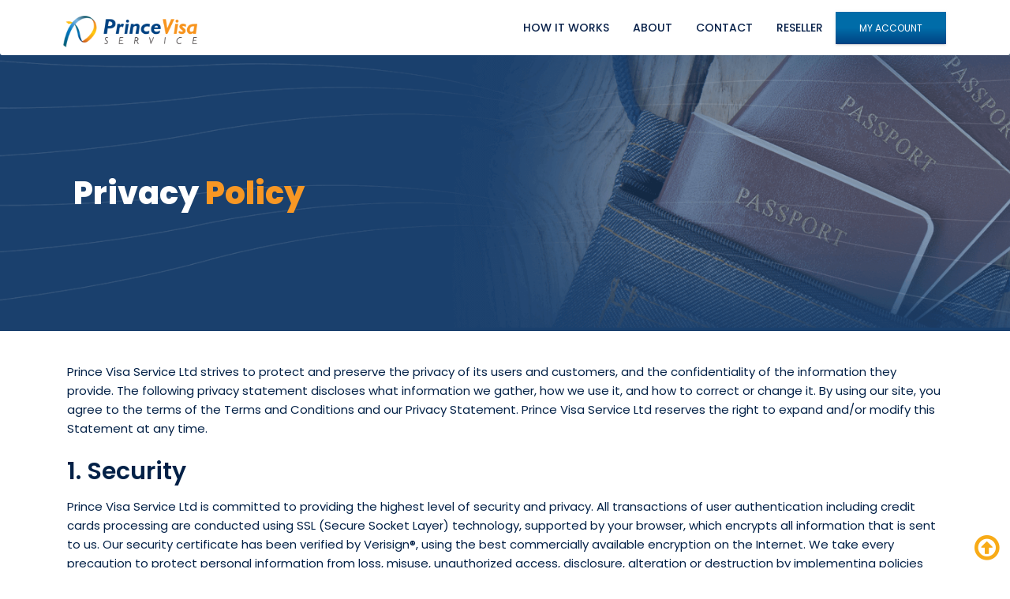

--- FILE ---
content_type: text/html; charset=UTF-8
request_url: https://princevisas.co.uk/privacy-policy
body_size: 59133
content:
<!DOCTYPE html>
<html lang="en">

<head>
    <meta charset="utf-8">
    <meta http-equiv="X-UA-Compatible" content="IE=edge">
    <meta name="viewport" content="width=device-width, initial-scale=1">
    <meta name="viewport" content="width=device-width, initial-scale=1.0, maximum-scale=1.0, user-scalable=no" />
    <meta name="description" content="">
    <meta name="author" content="">
    <link rel="apple-touch-icon" sizes="76x76" href="../../assets/img/apple-icon.png">
    <link rel="icon" type="image/png" href="../../assets/img/favicon.png">
    <title>
        Prince Visa
    </title>
    <meta name="viewport" content="width=device-width, initial-scale=1.0, maximum-scale=1.0, user-scalable=no" />
    <meta name="title" content="Visa Agency | Travel Visa Application & Processing Services">
    <meta name="description"
        content="Streamline your travel visa application with expert visa services. Our trusted visa agency guides you through the entire process, ensuring quick and hassle-free visa approvals for your next journey.">

    <!-- Bootstrap core CSS -->
    <!--<link href="https://princevisa.com/assets/css/bootstrap.css" rel="stylesheet">
<link href="https://princevisa.com/assets/css/font-awesome.css" rel="stylesheet"> -->
    <!-- Custom styles for this template
<link href="https://princevisa.com/assets/css/custom.css" rel="stylesheet">
<link href="https://princevisa.com/assets/css/aq-stylesheet.css" rel="stylesheet">
    <script src="https://princevisa.com/assets/js/jquery-3.5.1.min.js"></script>
<script src="https://princevisa.com/assets/js/ie-emulation-modes-warning.js"></script>-->



    <link rel="stylesheet" type="text/css"
        href="https://fonts.googleapis.com/css?family=Roboto:300,400,500,700|Roboto+Slab:400,700|Material+Icons" />
    <link rel="stylesheet" href="https://maxcdn.bootstrapcdn.com/font-awesome/latest/css/font-awesome.min.css">
    <!-- CSS Files -->
    <link href="../../assets/css/material-kit.css?v=2.0.7" rel="stylesheet" />
    <link href="https://unpkg.com/aos@2.3.1/dist/aos.css" rel="stylesheet">
    <!-- CSS Just for demo purpose, don't include it in your project -->
    <link href="../../assets/demo/demo.css?v=100" rel="stylesheet" />
    <link href="../../assets/css/slick.css" rel="stylesheet" />
    <link rel="stylesheet" href="../../assets/css/owl.carousel.min.css">
    <link rel="stylesheet" href="../../assets/css/owl.theme.default.min.css">
    <link rel="stylesheet" href="../../assets/css/slick.css">
    <link rel="stylesheet" href="../../assets/css/slick-theme.css">
    <link href="https://unpkg.com/aos@2.3.1/dist/aos.css" rel="stylesheet">
    <link href="https://cdn.jsdelivr.net/gh/gitbrent/bootstrap4-toggle@3.6.1/css/bootstrap4-toggle.min.css"
        rel="stylesheet">
    <script src="//cdn.jsdelivr.net/npm/sweetalert2@11"></script>
    <!-- Google tag (gtag.js) -->
    <script async src="https://www.googletagmanager.com/gtag/js?id=G-MC1N138HPQ"></script>
    <script>
        window.dataLayer = window.dataLayer || [];

        function gtag() {
            dataLayer.push(arguments);
        }
        gtag('js', new Date());

        gtag('config', 'G-MC1N138HPQ');
    </script>
</head>

<body data-aos-easing="ease" data-aos-duration="400" data-aos-delay="0">
        <nav class="navbar navbar-default navbar-expand-lg" role="navigation-demo">
        <div class="container-fluid">
            <!-- Brand and toggle get grouped for better mobile display -->
            <div class="navbar-translate">
                <a class="navbar-brand" href="https://princevisa.com/"><img src="../../assets/img/logo.svg"
                        data-aos="fade-down" data-aos-easing="linear" data-aos-duration="800"
                        class="aos-init aos-animate">
                    <div class="ripple-container"></div>
                </a>
                <button class="navbar-toggler" type="button" data-toggle="collapse" aria-expanded="false"
                    aria-label="Toggle navigation">
                    <span class="sr-only">Toggle navigation</span>
                    <span class="navbar-toggler-icon"></span>
                    <span class="navbar-toggler-icon"></span>
                    <span class="navbar-toggler-icon"></span>
                </button>
            </div>
            <!-- Collect the nav links, forms, and other content for toggling -->
            <div class="collapse navbar-collapse">
                <ul class="navbar-nav ml-auto aos-init aos-animate" data-aos="fade-down" data-aos-easing="linear"
                    data-aos-duration="800">
                    <!-- <li class="nav-item">
                    <a href="https://princevisa.com/visas" class="nav-link ">
                        Visas
                    </a>
                </li> -->
                    <!-- <li class="nav-item">
                    <a href="https://princevisa.com/passport-services" class="nav-link ">
                        Passport
                    </a>
                </li> -->
                    <!-- <li class="nav-item">
                    <a href="https://princevisa.com/uk-immigration" class="nav-link ">
                        UK Immigration
                    </a>
                </li> -->
                    <li class="nav-item">
                        <a href="https://princevisa.com/how-it-works" class="nav-link ">
                            How it works
                        </a>
                    </li>
                    <li class="nav-item">
                        <a href="https://princevisa.com/about-us" class="nav-link ">
                            About
                        </a>
                    </li>
                    <!--                <li class="nav-item">-->
                    <!--                    <a href="--><!--careers" class="nav-link --><!--">-->
                    <!--                        Careers-->
                    <!--                    </a>-->
                    <!--                </li>-->
                    <li class="nav-item">
                        <a href="https://princevisa.com/contact" class="nav-link ">
                            Contact
                        </a>
                    </li>
                    <!-- <li class="nav-item">
                    <a href="https://princevisa.com/blog" class="nav-link ">
                        Blog
                    </a>
                </li> -->
                    <li class="nav-item">
                        <a href="https://princevisa.com/reseller" class="nav-link ">
                            Reseller
                        </a>
                    </li>
                    <li class="nav-item" id="account-button">
                        <a href="javascript:;" class="btn btn-raised btn-round" data-toggle="modal"
                            data-target="#signin">
                            My Account
                            <div class="ripple-container"></div>
                        </a>
                    </li>


                </ul>
            </div><!-- /.navbar-collapse -->
        </div><!-- /.container-->
    </nav>

    <!-- header ends-->

    <div class="top-modal-hide">
        <script>
            window.fbAsyncInit = function () {
                FB.init({
                    // appId      : '541247919333811',
                    appId: '690375204483550',
                    xfbml: true,
                    version: 'v2.6'
                });
            };

            (function (d, s, id) {
                var js, fjs = d.getElementsByTagName(s)[0];
                if (d.getElementById(id)) {
                    return;
                }
                js = d.createElement(s);
                js.id = id;
                js.src = "//connect.facebook.net/en_US/sdk.js";
                fjs.parentNode.insertBefore(js, fjs);
            }(document, 'script', 'facebook-jssdk'));
        </script>
        <section class="about-inner-header" style="background-image: url(../../../../assets/img/privacy-header-img.png);">
    <div class="container">
        <div class="row d-flex align-items-center p-2 bd-highlight">
            <div class="col-lg-12 col-md-12">
                <h3 data-aos="fade-right" data-aos-duration="1000">Privacy<span> Policy</span></h3>
            </div>
        </div>
    </div>
</section>

<section class="privacy-page mtb"  style="margin-top:100px" "fade-right" data-aos-duration="1000">
    <div class="container">
        <div class="row">
            <div class="col-lg-12 col-md-12">
                <p>
                    Prince Visa Service Ltd strives to protect and preserve the privacy of its users and customers, and the confidentiality of the information they provide. The following privacy statement discloses what information we
                    gather, how we use it, and how to correct or change it. By using our site, you agree to the terms of the Terms and Conditions and our Privacy Statement. Prince Visa Service Ltd reserves the right to expand and/or modify
                    this Statement at any time.
                </p>
                <h2>1. Security</h2>
                <p>
                    Prince Visa Service Ltd is committed to providing the highest level of security and privacy. All transactions of user authentication including credit cards processing are conducted using SSL (Secure Socket Layer)
                    technology, supported by your browser, which encrypts all information that is sent to us. Our security certificate has been verified by Verisign®, using the best commercially available encryption on the Internet. We take
                    every precaution to protect personal information from loss, misuse, unauthorized access, disclosure, alteration or destruction by implementing policies and procedures to ensure that personal information is kept only for
                    the purposes for which it has been gathered.
                </p>
                <h2>2. Information</h2>
                <p>
                    We take measures to ensure that the information you provide is recorded accurately and completely. We provide you with access to your personal information at all times for correcting or modifying that information where
                    appropriate.
                </p>
                <ol class="d">
                    <li>
                        <h3>Information Collected</h3>
                        <p>
                            Information from/about customers is used exclusively for the purpose of providing better service. It is never released to third parties except when expressly permitted by the customer. Any information you provide is
                            completely confidential and will be protected from unauthorized use.
                        </p>
                    </li>
                    <li>
                        <h3>Financial Transactions</h3>
                        <p>
                            Information from/about customers is used exclusively for the purpose of providing better service. It is never released to third parties except when expressly permitted by the customer. Any information you provide is
                            completely confidential and will be protected from unauthorized use.
                        </p>
                    </li>
                    <li>
                        <h3>Cookies</h3>
                        <p>
                            Information from/about customers is used exclusively for the purpose of providing better service. It is never released to third parties except when expressly permitted by the customer. Any information you provide is
                            completely confidential and will be protected from unauthorized use.
                        </p>
                    </li>
                    <li>
                        <h3>System information</h3>
                        <p>
                            Information from/about customers is used exclusively for the purpose of providing better service. It is never released to third parties except when expressly permitted by the customer. Any information you provide is
                            completely confidential and will be protected from unauthorized use.
                        </p>
                    </li>
                    <li>
                        <h3>E-mail</h3>
                        <p>
                            Information from/about customers is used exclusively for the purpose of providing better service. It is never released to third parties except when expressly permitted by the customer. Any information you provide is
                            completely confidential and will be protected from unauthorized use.
                        </p>
                    </li>
                    <li>
                        <h3>Change or Modify Your Information</h3>
                        <p>
                            Information from/about customers is used exclusively for the purpose of providing better service. It is never released to third parties except when expressly permitted by the customer. Any information you provide is
                            completely confidential and will be protected from unauthorized use.
                        </p>
                    </li>
                </ol>
                <h2>3. Disclaimer</h2>
                <p>
                    Communication over the Internet as well as applications used to provide services over the Internet are subject to various security risks. In no event shall Prince Visa Service Ltd be responsible for any damages or losses
                    whatsoever, direct or indirect, incidental or consequential, special or punitive, arising from or relating to the unauthorized use, change, deletion or exposure of any information, confidential or not, resulting from
                    unauthorized breaking into the system or any other breach of security, or system failure. Prince Visa Service Ltd hereby disclaims all warranties with regard to the hardware and software used to provide security and
                    support this web site including all implied warranties, fitness for a particular purpose and incidental, special, direct or consequential damages. Accordingly, Prince Visa Service Ltd, its officers and employees,
                    partners, affiliates, subsidiaries, successors and assigns, and its third-party agents shall not, directly or indirectly, be liable, in any way, to you or any other person for any inaccuracies, misuse, errors, third
                    party interceptions, viruses, or hacker attacks resulting in loss of data or services including, but not limited to errors or interruptions in the transmission or delivery of services. Prince Visa Service Ltd contains
                    links to other sites. These links are provided exclusively for information purposes and to assist in locating other Internet resources. Therefore, we are not responsible for the privacy practices or the content of such
                    web sites.
                </p>
                <h2>4. Summary</h2>
                <p>
                    By accessing this site and using its services, you unconditionally agree with the terms of this Privacy Statement and our Terms & Conditions. You agree to comply with the terms that govern the use of this site and its
                    services and that also govern all information provided by you and other users of Prince Visa Service Ltd.
                </p>
            </div>
        </div>
    </div>
</section>
 
<!-- 
 -->

        <script>
            window.jQuery || document.write('<script src="assets/js/jquery.min.js"><\/script>')
        </script>
    </div>
    <section class="newsletter-section">
        <div class="container">
            <div class="row">
                <div class="col-md-6">
                    <div class="newsletter-img" data-aos="fade-up" data-aos-duration="1000">
                        <img src="../../assets/img/newsletter-img.png" class="img-effect" alt="" />
                    </div>
                </div>
                <div class="col-md-6">
                    <div class="newsletter-content" data-aos="fade-left" data-aos-duration="1000">
                        <h3>Looking for Reliable and Fast Visa Process Service?</h3>
                        <p>Evisa+ allows travelers to focus on their trip and forget about endless misleading visa
                            information and long forms.</p>
                        <form class="newsletter-form">
                            <input type="text" id="fname" class="form-control" placeholder="First name" />
                            <input type="text" id="lname" class="form-control" placeholder="Last name" />
                            <input type="email" id="newEmail" class="form-control"
                                placeholder="Provide your email address" />
                            <button type="button" id="newsLetterSubmit" class="btn btn-primary"
                                style="margin-top:20px">Subscribe now</button>
                            <div id="errorsDiv"> </div>
                        </form>

                        <p>
                            OR if you have any inquiry write us mail.<br />
                            <a href="javacript:;">info@princevisa.com</a>
                        </p>
                    </div>
                </div>
            </div>
        </div>
    </section>
    <section class="footer-section">
        <div class="container">
            <div class="row">
                <div class="col-lg-3 col-md-3">
                    <div class="footer-col" data-aos="" data-aos-duration="1000">
                        <img src="../../assets/img/logo.svg" />
                        <h4>Office Address</h4>
                        <p>
                            Prince Visa Service | Suite 4.07
                            <br />
                            83 Victoria Street
                            <br />
                            London | SW1H0HW
                        </p>
                        <ul class="footer-social-links">
                            <li>
                                <a href="https://www.facebook.com/PrinceVisas/?locale=en_GB" target="_blank"><i class="fa fa-facebook" aria-hidden="true"></i></a>
                            </li>
                            <li>
                                <a href="https://www.linkedin.com/company/9237729/admin/page-posts/published/" target="_blank"><i class="fa fa-linkedin-square" aria-hidden="true"></i></a>
                            </li>
                            <li>
                                <a href="https://www.tiktok.com/@princevisaservice" target="_blank"><i class="fa fa-tumblr-square" aria-hidden="true"></i></a>
                            </li>

                            <li>
                                <a href="https://www.instagram.com/princevisaservice/?hl=en-gb" target="_blank"><i class="fa fa-instagram" aria-hidden="true"></i></a>
                            </li>
                        </ul>
                    </div>
                </div>
                <div class="col-lg-3 col-md-3">
                    <div class="footer-col" data-aos="" data-aos-duration="1000">
                        <h4>Prince Visa</h4>
                        <ul class="footer-page-link">
                            <li><a href="https://princevisa.com/about-us">About Prince Visa</a></li>
                            <li><a href="https://princevisa.com/how-it-works">How it works</a></li>
                            <li><a href="https://princevisa.com/visas">Services</a></li>
                            <li><a href="https://princevisa.com/reseller">Reseller</a></li>

                        </ul>
                    </div>
                </div>
                <div class="col-lg-3 col-md-3">
                    <div class="footer-col" data-aos="" data-aos-duration="1000">
                        <h4>Quick Links</h4>
                        <ul class="footer-page-link">
                            <li><a href="https://princevisa.com/faq">FAQs</a></li>
                            <li><a href="https://princevisa.com/travel-affiliates">Travel Affiliates</a></li>
                            <!--                        <li><a href="--><!--rate-and-prices">Rates and Prices</a></li>-->
                            <li><a href="https://princevisa.com/pay-online">Pay online</a></li>
                            <li><a href="https://princevisa.com/uk-immigration">Immigration</a></li>
                            <li><a href="https://princevisa.com/blog">Blog</a></li>
                        </ul>
                    </div>
                </div>
                <div class="col-lg-3 col-md-3">
                    <div class="footer-col" data-aos="" data-aos-duration="1000">
                        <h4>Important links</h4>
                        <ul class="footer-page-link">
                            <li><a href="https://princevisa.com/privacy-policy">Privacy and Polilcy</a></li>
                            <li><a href="https://princevisa.com/terms-and-condition">Terms & Conditions</a></li>
                            <li><a href="javascript:;">Phone: 020 7730 1207</a></li>
                            <li><a href="javascript:;">email: info@princevisa.com</a></li>
                        </ul>
                    </div>
                </div>
            </div>
            <div class="row">
                <div class="col-lg-12 col-md-12">
                    <div class="footer-copyright">
                        <p> ©2020 Prince Visa Service. All rights reserved.</p>
                    </div>
                </div>
            </div>
        </div>

    </section>

    <div id="back-top" style="display: block;"> <a href="#top"> <span class="fa fa-arrow-circle-o-up"></span></a> </div>

    <!-- signin -->
    <div class="modal signup-model-pop" id="signin" tabindex="-1" role="dialog" aria-labelledby="exampleModalLabel"
        aria-hidden="true">
        <div class="modal-dialog" role="document">
            <div class="modal-content">
                <div class="modal-header">
                    <h5 class="modal-title" id="exampleModalLabel">Login</h5>
                    <button type="button" class="close" data-dismiss="modal" aria-label="Close">
                        <span aria-hidden="true">&times;</span>
                    </button>
                </div>
                <div class="modal-body">
                    <form method="POST">
                        <div class="row">
                            <div class="col-lg-12 col-md-12">
                                <span class="bmd-form-group"><input type="text" class="form-control" name="login_email"
                                        id="loginEmail" placeholder="Enter Email" required></span>
                            </div>
                            <div class="col-lg-12 col-md-12">
                                <span class="bmd-form-group"><input type="password" class="form-control"
                                        name="login_password" id="loginPassword" placeholder="Enter Password"></span>
                                <div id="errorDiv" class="error-text"></div>
                                <span class="forget-pass"><a href="#" data-toggle="modal" data-dismiss="modal"
                                        data-target="#forget-pass">Forgot your password?</a></span>
                            </div>
                            <input type="hidden" name="doAct" value="add" />
                        </div>
                    </form>
                </div>
                <div class="modal-footer">
                    <button type="submit" class="btn btn-primary" onclick="userLogin()">Login</button>
                    <span>Don't have an Account? <a href="javascript:;" data-dismiss="modal" data-toggle="modal"
                            data-target="#signup">Sign up</a></span>
                </div>
            </div>
        </div>
    </div>
    <!-- signup -->
    <div class="modal signup-model-pop" id="signup" tabindex="-1" role="dialog" aria-labelledby="exampleModalLabel"
        aria-hidden="true">
        <div class="modal-dialog" role="document">
            <div class="modal-content">
                <div class="modal-header">
                    <h5 class="modal-title" id="exampleModalLabel">Sign up</h5>
                    <button type="button" class="close" data-dismiss="modal" aria-label="Close"
                        onclick="handleSignupModalClose()">
                        <span aria-hidden="true">&times;</span>
                    </button>
                </div>
                <div class="modal-body">
                    <form method="POST">
                        <div class="row">
                            <div class="col-lg-12 col-md-12">
                                <span class="bmd-form-group"><input type="text" class="form-control" id="firstName"
                                        name="username" placeholder="Enter First Name" data-validation="custom"
                                        data-validation-regexp="^([a-zA-Z]+)$"></span>
                                <div style="color:red" id="fNameSignUpError"></div>
                            </div>

                            <div class="col-lg-12 col-md-12">
                                <span class="bmd-form-group"><input type="text" class="form-control" id="lastName"
                                        name="username" placeholder="Enter Last Name" data-validation="custom"
                                        data-validation-regexp="^([a-zA-Z]+)$"></span>
                                <div style="color:red" id="lNameSignUpError"></div>
                            </div>

                            <div class="col-lg-12 col-md-12">
                                <span class="bmd-form-group"><input type="email" class="form-control" id="signupEmail"
                                        name="signup_email" placeholder="Enter Email" data-validation="email"></span>
                                <div style="color:red" id="emailSignUpError"></div>
                            </div>

                            <div class="col-lg-12 col-md-12">
                                <span class="bmd-form-group"><input type="password" class="form-control"
                                        id="signupPassword" name="signup_password" placeholder="Enter Password"
                                        data-validation="strength" data-validation-strength="2"></span>
                                <div id="passSignUpError"></div>
                            </div>

                            <div class="col-lg-12 col-md-12">
                                <span class="bmd-form-group"><input type="password" class="form-control"
                                        id="signupPasswordCnfrm" name="pass" placeholder="Confirm Password"
                                        data-validation="confirmation"></span>
                                <div style="color:red" id="CpassSignUpError"></div>
                                <div style="color:red" id="signUperrorDiv"></div>
                                <div style="color:green" id="signUpSuccess"></div>
                            </div>

                        </div>
                    </form>
                </div>
                <div class="modal-footer">
                    <button id="signup-submit-btn" type="submit" class="btn btn-primary" onclick="signUp()"
                        role="button" value="Sign  Up" name="submit">Sign Up</button>
                    <span>Have an Account? <a href="javascript:;" data-dismiss="modal" data-toggle="modal"
                            data-target="#signin">Login</a></span>
                </div>
            </div>
        </div>
    </div>
    <!-- forget Password -->
    <div class="modal signup-model-pop" id="forget-pass" tabindex="-1" role="dialog" aria-labelledby="exampleModalLabel"
        aria-hidden="true">
        <div class="modal-dialog" role="document">
            <div class="modal-content">
                <div class="modal-header">
                    <h5 class="modal-title" id="exampleModalLabel">Forgot Password</h5>
                    <button type="button" class="close" data-dismiss="modal" aria-label="Close">
                        <span aria-hidden="true">&times;</span>
                    </button>
                </div>
                <div class="modal-body">
                    <form>
                        <div class="row">
                            <div class="col-lg-12 col-md-12">
                                <span class="bmd-form-group"><input type="email" class="form-control" name="fname"
                                        id="forgetEmail" placeholder="Enter Email"></span>
                            </div>
                        </div>
                    </form>
                </div>
                <div class="modal-footer">
                    <button type="submit" class="btn btn-primary" role="button" id="forgetPass"
                        onclick="forgetPassword()" href="#">Submit</button>
                    <div id="forgetPassError" style="color:red"></div>
                </div>
            </div>
        </div>
    </div>
    <div id="back-top" style="display: block;"> <a href="#top"> <span class="fa fa-arrow-circle-o-up"></span></a> </div>



    <!--
<script> window.jQuery || document.write('')</script>
<script src="https://princevisa.com/assets/js/jquery.min.js"></script>
  -->
    <script src="https://princevisa.com/assets/js/bootstrap.js"></script>

    <script src="https://princevisa.com/assets/js/bootstrap.min.js"></script>
    <!-- IE10 viewport hack for Surface/desktop Windows 8 bug -->
    <script src="https://princevisa.com/assets/js/holder.js"></script>
    <script defer src="https://princevisa.com/assets/js/passport-slider-js/jquery.flexslider.js"></script>
    <script src="https://princevisa.com/assets/js/passport-slider-js/jquery.easing.js"></script>
    <script src="https://princevisa.com/assets/js/passport-slider-js/jquery.mousewheel.js"></script>
    <script defer src="https://princevisa.com/assets/js/passport-slider-js/demo.js"></script>
    <script src="https://princevisa.com/assets/js//ie10-viewport-bug-workaround.js"></script>
    <script src="https://princevisa.com/assets/js/ie10-viewport-bug-workaround.js"></script>

    <!--   Core JS Files   -->

    <script src="../../assets/js/core/jquery.min.js" type="text/javascript"></script>
    <script src="//cdn.amcharts.com/lib/4/core.js"></script>
    <script src="//cdn.amcharts.com/lib/4/charts.js"></script>
    <script src="//cdn.amcharts.com/lib/4/maps.js"></script>
    <script src="https://www.amcharts.com/lib/4/geodata/worldLow.js"></script>
    <script src="https://www.amcharts.com/lib/4/themes/dataviz.js"></script>
    <script src="https://www.amcharts.com/lib/4/themes/animated.js"></script>
    <script src="../../assets/js/core/popper.min.js" type="text/javascript"></script>
    <script src="../../assets/js/core/bootstrap-material-design.min.js" type="text/javascript"></script>
    <script src="https://unpkg.com/aos@2.3.1/dist/aos.js"></script>
    <script src="../../assets/js/plugins/moment.min.js"></script>
    <!--	Plugin for the Datepicker, full documentation here: https://github.com/Eonasdan/bootstrap-datetimepicker -->
    <script src="../../assets/js/plugins/bootstrap-datetimepicker.js" type="text/javascript"></script>
    <!--  Plugin for the Sliders, full documentation here: https://refreshless.com/nouislider/ -->
    <script src="../../assets/js/plugins/nouislider.min.js" type="text/javascript"></script>
    <!--  Google Maps Plugin    -->
    <!-- Control Center for Material Kit: parallax effects, scripts for the example pages etc -->
    <script src="../../assets/js/material-kit.js?v=2.0.7" type="text/javascript"></script>
    <script src="../../assets/js/slick.js" type="text/javascript"></script>

    <script src="../../assets/js/custom.js" type="text/javascript"></script>
    <script src="https://cdn.jsdelivr.net/gh/gitbrent/bootstrap4-toggle@3.6.1/js/bootstrap4-toggle.min.js"></script>
    <script src="../../assets/js/flash.min.js" type="text/javascript"></script>
    <script src="../../assets/js/jquery.mask.min.js" type="text/javascript"></script>
    <script type="text/javascript">
        $('#newsLetterSubmit').click(function () {
            var email = $('#newEmail').val();
            var fname = $('#fname').val();
            var lname = $('#lname').val();


            if (fname == '' || $.trim(fname).length == 0) {
                $('#errorsDiv').html('First Name cannot be empty');
                $('#errorsDiv').css('color', 'red');
            } else if (lname == '' || $.trim(lname).length == 0) {
                $('#errorsDiv').html('Last Name cannot be empty');
                $('#errorsDiv').css('color', 'red');
            } else if (email == '') {
                $('#errorsDiv').html('Email cannot be empty');
                $('#errorsDiv').css('color', 'red');
            } else if (email.indexOf("@") < 1) {

                $('#errorsDiv').html('Provide a valid Email');
                $('#errorsDiv').css('color', 'red');

            } else {
                $.ajax({
                    url: 'https://princevisa.com/news-letter-subscription',
                    type: 'POST',
                    data: "email=" + email + "&fname=" + fname + "&lname=" + lname,
                    success: function (res) {
                        if (res == 1) {
                            $('#errorsDiv').html('Successfully Submitted');
                            $('#errorsDiv').css('color', 'green');
                        } else {
                            $('#errorsDiv').html('Email Already Exists');
                            $('#errorsDiv').css('color', 'red');
                        }

                    },

                    error: function (xhr, status, error) {
                        alert("could not process the request");
                    }
                });

            }



        });
    </script>
    <script>
        $(function () {



            //jQuery time

            var current_fs, next_fs, previous_fs; //fieldsets

            var left, opacity, scale; //fieldset properties which we will animate

            var animating; //flag to prevent quick multi-click glitches

            /*

            $(".next").click(function(){

              if(animating) return false;

              animating = true;



              current_fs = $(this).parent();

              next_fs = $(this).parent().next();



              //activate next step on progressbar using the index of next_fs

              $("#progressbar li").eq($("fieldset").index(next_fs)).addClass("active");



              //show the next fieldset

              next_fs.show();

              //hide the current fieldset with style

              current_fs.animate({opacity: 0}, {

                step: function(now, mx) {

                  //as the opacity of current_fs reduces to 0 - stored in "now"

                  //1. scale current_fs down to 80%

                  scale = 1 - (1 - now) * 0.2;

                  //2. bring next_fs from the right(50%)

                  left = (now * 50)+"%";

                  //3. increase opacity of next_fs to 1 as it moves in

                  opacity = 1 - now;

                  current_fs.css({'transform': 'scale('+scale+')'});

                  next_fs.css({'left': left, 'opacity': opacity});

                },

                duration: 800,

                complete: function(){

                  current_fs.hide();

                  animating = false;

                },

                //this comes from the custom easing plugin

                easing: 'easeInOutBack'

              });

            });
            */


            $(".previous").click(function () {

                if (animating) return false;

                animating = true;



                current_fs = $(this).parent();

                previous_fs = $(this).parent().prev();



                //de-activate current step on progressbar

                $("#progressbar li").eq($("fieldset").index(current_fs)).removeClass("active");



                //show the previous fieldset

                previous_fs.show();

                //hide the current fieldset with style

                current_fs.animate({
                    opacity: 0
                }, {

                    step: function (now, mx) {

                        //as the opacity of current_fs reduces to 0 - stored in "now"

                        //1. scale previous_fs from 80% to 100%

                        scale = 0.8 + (1 - now) * 0.2;

                        //2. take current_fs to the right(50%) - from 0%

                        left = ((1 - now) * 50) + "%";

                        //3. increase opacity of previous_fs to 1 as it moves in

                        opacity = 1 - now;

                        current_fs.css({
                            'left': left
                        });

                        previous_fs.css({
                            'transform': 'scale(' + scale + ')',
                            'opacity': opacity
                        });

                    },

                    duration: 800,

                    complete: function () {

                        current_fs.hide();

                        animating = false;

                    },

                    //this comes from the custom easing plugin

                    easing: 'easeInOutBack'

                });

            });



            $(".submit").click(function () {

                return false;

            })



        });
    </script>
    <script type="text/javascript">
        /*
    $(function(){
      SyntaxHighlighter.all();
    });
    */

        // Function to check and show cookie consent popup if not accepted or declined
        function showCookieConsent() {
            // Check if neither 'accepted' nor 'declined' exists in localStorage
            const consentStatus = localStorage.getItem('cookieConsent');
            if (!consentStatus) {
                const cookieConsent = document.getElementById('cookieConsent');
                cookieConsent.classList.add('fade-in'); // Apply fade-in effect

            }
        }

        // Function to set cookie consent status in localStorage
        function setCookieConsent(value) {
            localStorage.setItem('cookieConsent', value);
            document.getElementById('cookieConsent').style.display = 'none'; // Hide popup
        }
        $(window).on('load', function () {
            $('#carousel').flexslider({
                animation: "slide",
                controlNav: false,
                animationLoop: false,
                slideshow: false,
                itemWidth: 210,
                itemMargin: 5,
                asNavFor: '#slider'
            });

            $('#slider').flexslider({
                animation: "slide",
                controlNav: false,
                animationLoop: false,
                slideshow: false,
                sync: "#carousel",
                start: function (slider) {
                    $('body').removeClass('loading');
                }
            });

            $('#slider1').flexslider({
                animation: "slide",
                controlNav: false,
                animationLoop: false,
                slideshow: false,
                sync: "#carousel1",
                start: function (slider) {
                    $('body').removeClass('loading');
                }
            });

            // Event listener for "Accept" button
            document.getElementById('acceptCookies').addEventListener('click', function () {
                setCookieConsent('accepted');
            });

            /* // Event listener for "Decline" button
            document.getElementById('declineCookies').addEventListener('click', function() {
                setCookieConsent('declined');
            }); */

            showCookieConsent();


        });
    </script>
    <script>
        $(function () {
            // vars for clients list carousel
            // https://stackoverflow.com/questions/6759494/jquery-function-definition-in-a-carousel-script
            var $clientcarousel = $('#clients-list');
            var clients = $clientcarousel.children().length;
            var clientwidth = (clients * 250); // 140px width for each client item
            $clientcarousel.css('width', clientwidth);

            var rotating = true;
            var clientspeed = 0;
            var seeclients = setInterval(rotateClients, clientspeed);

            $(document).on({
                mouseenter: function () {
                    rotating = false; // turn off rotation when hovering
                },
                mouseleave: function () {
                    rotating = true;
                }
            }, '#clients');

            function rotateClients() {
                if (rotating != false) {
                    var $first = $('#clients-list li:first');
                    $first.animate({
                        'margin-left': '-220px'
                    }, 2000, function () {
                        $first.remove().css({
                            'margin-left': '0px'
                        });
                        $('#clients-list li:last').after($first);
                    });
                }
            }
        });

        $(".open-form-main").hide();
        $(".panel-primary h2").click(function () {
            $(this).next(".open-form-main").slideToggle(500);
            $(this).toggleClass("expanded");
        });
    </script>
    <script>
        /****  Email Validate function */ ////
        function validateEmail(email) {
            var emailPattern = /^(([^<>()[\]\\.,;:\s@\"]+(\.[^<>()[\]\\.,;:\s@\"]+)*)|(\".+\"))@((\[[0-9]{1,3}\.[0-9]{1,3}\.[0-9]{1,3}\.[0-9]{1,3}\])|(([a-zA-Z\-0-9]+\.)+[a-zA-Z]{2,}))$/;
            if (email.search(emailPattern) == -1) // check email format
            {
                return false;
            } else {
                return true;
            }
        }

        function resetErrors() {
            $('#signUperrorDiv').html('');
            $('#fNameSignUpError').html('');
            $('#lNameSignUpError').html('');
            $('#emailSignUpError').html('');
            $('#passSignUpError').html('');
            $('#CpassSignUpError').html('');


        }

        function resetInputs() {
            $('#firstName').val('');
            $('#lastName').val('');
            $('#signupEmail').val('');
            $('#signupPassword').val('');
            $('#signupPasswordCnfrm').val('');
        }

        function signUp() {
            var all_good = false;
            $('#signup-submit-btn').html('Sign Up &nbsp;<i class="fa fa-refresh fa-spin"></i>');
            $('#signup-submit-btn').prop('disabled', true);
            resetErrors();
            var firstName = $('#firstName').val();
            var lastName = $('#lastName').val();
            var email = $('#signupEmail').val();
            var password = $('#signupPassword').val();
            var c_password = $('#signupPasswordCnfrm').val();
            var passw = /^(?=.*\d)(?=.*[a-zA-Z]).{7,20}$/;



            if (firstName.length === 0) {
                $('#fNameSignUpError').html('Enter First Name');
            } else if (lastName.length === 0) {
                $('#lNameSignUpError').html('Enter Last Name');
            } else if (email.length === 0) {
                $('#emailSignUpError').html('Enter Email');
            } else if (validateEmail(email) == false) {
                $('#emailSignUpError').html('Invalid Email');
            } else if (password.length < 7) {
                $('#passSignUpError').html('Password should be greater than 6 characters');
            } else if (!passw.test(password)) {
                $('#passSignUpError').html('Enter Valid Password with atleast 1 character and 1 digit');
            } else if (password != c_password) {
                $('#CpassSignUpError').html('Confirm password does not match');
            } else {
                all_good = true;
                $.ajax({
                    url: 'https://princevisa.com/sign-up',
                    type: 'POST',
                    dataType: 'HTML',
                    data: "firstName=" + firstName + "&lastName=" + lastName + "&email=" + email + "&password=" + password,
                    success: function (res) {

                        if (res == 1) {
                            // window.location = "https://princevisa.com/customer-dashboard";
                            $('#signUpSuccess').html('You have been successfully registered with Prince Visa. ');
                            resetErrors();
                            resetInputs();

                        } else if (res == '-1') {
                            $('#emailSignUpError').html('Email already exists');
                        } else if (res == '-3') {
                            $('#fNameSignUpError').html('Enter First Name');
                        } else if (res == '-4') {
                            $('#lNameSignUpError').html('Enter Last Name');
                        } else if (res == '-2') {
                            $('#passSignUpError').html('Enter Password');
                        } else if (res == '-2') {
                            $('#CpassSignUpError').html('Please Confirm Password');
                        }


                        $('#signup-submit-btn').html('Sign Up');
                        $('#signup-submit-btn').prop('disabled', false);


                    },

                    error: function (xhr, status, error) {
                        $('#signup-submit-btn').html('Sign Up');
                        $('#signup-submit-btn').prop('disabled', false);
                    }
                });
            }
            if (!all_good) {
                $('#signup-submit-btn').html('Sign Up');
                $('#signup-submit-btn').prop('disabled', false);
            }
        }

        function handleSignupModalClose() {
            //Clear form and validation
            $('#firstName').val('');
            $('#lastName').val('');
            $('#signupEmail').val('');
            $('#signupPassword').val('');
            $('#signupPasswordCnfrm').val('');
            $('#signUperrorDiv').html('');
            $('#fNameSignUpError').html('');
            $('#lNameSignUpError').html('');
            $('#emailSignUpError').html('');
            $('#passSignUpError').html('');
            $('#CpassSignUpError').html('');
        }


        /************     user login  ***/
        function userLogin() {
            $('#errorDiv').html('');
            var loginEmail = $('#loginEmail').val();
            var loginPassword = $('#loginPassword').val();

            if (loginEmail.length === 0) {
                $('#errorDiv').html('Enter email');
            } else if (validateEmail(loginEmail) == false) {

                $('#errorDiv').html('Invalid email');

            } else if (loginPassword.length === 0) {
                $('#errorDiv').html('Enter password');
            } else {
                $.ajax({
                    url: 'https://princevisa.com/user-login',
                    type: 'POST',
                    dataType: 'HTML',
                    data: "loginEmail=" + loginEmail + "&loginPassword=" + loginPassword,
                    success: function (res) {
                        if (res == '-1') {
                            $('#errorDiv').html('Enter email');
                        } else if (res == '-2') {
                            $('#errorDiv').html('Enter password');
                        } else if (res == 1) {

                            window.location = "https://princevisa.com/my-applications";
                        } else if (res == 2) {
                            $('#errorDiv').html('Invalid Email or Password');
                        } else if (res == 3) {
                            $('#errorDiv').html('You are blocked by Admin');
                        }

                    },
                    error: function (xhr, status, error) {

                    }
                });

            }


        }

        $('#signin').on('hidden.bs.modal', function (e) {
            // Code to execute when the modal is closed
            $('#signUpSuccess').html('');
            resetErrors();
            resetInputs();
        });
        //   $('#loginPassword').keypress(function(e)
        // 	{
        //     if(e.which == 13) {
        //         userLogin();
        //     }
        // });

        //   $('#loginEmail').keypress(function(e)
        // 	{
        //     if(e.which == 13) {
        //         userLogin();
        //     }
        // 	});
    </script>
    <script>
        $(function () {

            // vars for clients list carousel

            // https://stackoverflow.com/questions/6759494/jquery-function-definition-in-a-carousel-script

            var $clientcarousel = $('#clients-list');

            var clients = $clientcarousel.children().length;

            var clientwidth = (clients * 250); // 140px width for each client item

            $clientcarousel.css('width', clientwidth);



            var rotating = true;

            var clientspeed = 0;

            var seeclients = setInterval(rotateClients, clientspeed);



            $(document).on({

                mouseenter: function () {

                    rotating = false; // turn off rotation when hovering

                },

                mouseleave: function () {

                    rotating = true;

                }

            }, '#clients');



            function rotateClients() {

                if (rotating != false) {

                    var $first = $('#clients-list li:first');

                    $first.animate({
                        'margin-left': '-220px'
                    }, 2000, function () {

                        $first.remove().css({
                            'margin-left': '0px'
                        });

                        $('#clients-list li:last').after($first);

                    });

                }

            }

        });
    </script>
    <script type="text/javascript">
        $(".open-form-main").hide();
        $(".faqs2 h2").click(function () {
            $(this).next(".open-form-main").slideToggle(500);
            $(this).toggleClass("expanded");
        });

        /**************   script for signup popup   */
    </script>
    <script>
        // $.validate();
        $(function () {
            // vars for clients list carousel
            // https://stackoverflow.com/questions/6759494/jquery-function-definition-in-a-carousel-script
            var $clientcarousel = $('#clients-list');
            var clients = $clientcarousel.children().length;
            var clientwidth = (clients * 250); // 140px width for each client item
            $clientcarousel.css('width', clientwidth);

            var rotating = true;
            var clientspeed = 0;
            var seeclients = setInterval(rotateClients, clientspeed);

            $(document).on({
                mouseenter: function () {
                    rotating = false; // turn off rotation when hovering
                },
                mouseleave: function () {
                    rotating = true;
                }
            }, '#clients');

            function rotateClients() {
                if (rotating != false) {
                    var $first = $('#clients-list li:first');
                    $first.animate({
                        'margin-left': '-220px'
                    }, 2000, function () {
                        $first.remove().css({
                            'margin-left': '0px'
                        });
                        $('#clients-list li:last').after($first);
                    });
                }
            }
        });



        $('.customer-login').click(function () {



            if ($('#demo').hasClass('in')) {
                console.log('1');
                $('#demo').removeClass('in');
                $('#demo2').removeClass('in');


            } else {
                if (!$('#demo2').hasClass('collapse')) {
                    $('#demo2').addClass('collapse');

                } else {
                    console.log('a');
                    $('#demo').addClass('in');
                }



            }
            if (!$('#demo3').hasClass('collapse')) {
                $('#demo3').addClass('collapse');
                $('#demo').removeClass('in');

            }



        });
        //$('body').click( function (){
        //if ($('#demo').is(':block'))
        ///{
        //	alert('asd');
        //}
        //});
        $(".top-modal-hide").click(function () {
            //    $('#demo').hide(250);

            if ($('#demo').hasClass('in')) {
                $('#demo').removeClass('in');
                //		$('#demo').slideUp();

            }
        });

        $(function () {
            //  $('#demo5').addClass('hidden').hide();
            $('a.login-btn33').click(function () {

                //alert('here');
                $('#demo2').addClass('collapse');


                if (!$('#demo').hasClass('in')) {

                    $('#demo').addClass('in');
                    $('body').css('background', 'red');
                }

            });


        });
        $(function () {
            //  $('#demo5').addClass('hidden').hide();
            $('a.login-btn333').click(function () {

                //alert('here');
                $('#demo3').addClass('collapse');


                if (!$('#demo').hasClass('in')) {

                    $('#demo').addClass('in');
                }
                if (!$('#demo').hasClass('in')) {

                    $('#demo').addClass('in');
                }

            });


        });



        $(function () {
            //  $('#demo2').addClass('hidden');
            $('a.sign-up-btn').click(function () {

                if ($('#demo2').hasClass('collapse')) {
                    $('#demo2').removeClass('collapse ');
                } else {
                    $('#demo2').addClass('collapse');
                }

                if ($('#demo').hasClass('in')) {
                    $('#demo').removeClass('in');
                } else {
                    $('#demo').addClass('in');
                }
            });


        });


        $(function () {

            $('a.forgot-link').click(function () {

                if ($('#demo').hasClass('in')) {
                    $('#demo').removeClass('in');
                }

                $('#demo3').removeClass('collapse');

            });
        });
        $(function () {

            $('a.forgot-link').click(function () {

                if (!$('#demo2').hasClass('collapse')) {
                    $('#demo2').addClass('collapse');
                }

                $('#demo3').removeClass('collapse');

            });
        });
    </script>
    <script>
        function fbSignUp() {
            FB.login(function (response) {
                if (response) {
                    FB.api('/me?fields=first_name,last_name,email,id', function (response) {
                        console.log(response);

                        $.ajax({
                            url: 'https://princevisa.com/fb-register',
                            type: 'POST',
                            dataType: 'JSON',
                            data: {
                                'id': response.id,
                                'first_name': response.first_name,
                                'last_name': response.last_name,
                                'email': response.email
                            },
                            success: function (res) {
                                location.reload(true);
                            }
                        });
                    });
                }
            }, {
                scope: 'email',
                return_scopes: true
            });
        }



        function forgetPassword() {
            $('#forgetPassError').html('');
            var email = $('#forgetEmail').val();

            if (email.length === 0) {
                $('#forgetPassError').html('Enter email');
                $("#forgetPassError").css("color", "red");
            } else if (validateEmail(email) == false) {

                $('#forgetPassError').html('Invalid email');
                $("#forgetPassError").css("color", "red");

            } else {
                $.ajax({
                    url: 'https://princevisa.com/forget-password',
                    type: 'POST',
                    dataType: 'HTML',
                    data: "email=" + email,
                    success: function (res) {
                        if (res == 1) {
                            // $('#forgetPassError').css('color','green');
                            $('#forgetPassError').html('Confirmation email sent. Please Check your email');
                            $("#forgetPassError").css("color", "green");
                        } else if (res == "2") {
                            $('#forgetPassError').html('Email does not exist');
                            $("#forgetPassError").css("color", "red");
                        } else {
                            $('#forgetPassError').html(res);
                            $("#forgetPassError").css("color", "red");
                        }

                    },
                    error: function (xhr, status, error) {

                    }
                });

            }


        }


        $(document).ready(function () {
            $('#account-button').click(function (e) {
                $('.navbar-toggler').trigger('click');
            });
        });


        $(document).ready(function () {
            setTimeout(function () {
                const urlParams = new URLSearchParams(window.location.search).get('openModal');
                // const openModalParam === urlParams.get('openModal');
                console.log(urlParams === 'true');
                if (urlParams) {
                    $('#signin').modal('show');
                    console.log('open')
                }
            }, 500); // Delay of 500ms
        });
    </script>
</body>

</html>

--- FILE ---
content_type: text/css
request_url: https://princevisas.co.uk/assets/css/material-kit.css?v=2.0.7
body_size: 546173
content:
/*!

 =========================================================
 * Material Kit - v2.0.7
 =========================================================

 * Product Page: https://www.creative-tim.com/product/material-kit
 * Copyright 2020 Creative Tim (http://www.creative-tim.com)

 =========================================================

 * The above copyright notice and this permission notice shall be included in all copies or substantial portions of the Software.

 */


/*     brand Colors              */

@import url("https://fonts.googleapis.com/css?family=Poppins:100,200,300,400,500,600,700,800&display=swap");
@import url("https://fonts.googleapis.com/css2?family=Dancing+Script:wght@400;600;700&display=swap");
.carousel.carousel-full-navigation .left {
    cursor: url("../../img/arrow-left.png"), url("../../img/arrow-left.cur"), default !important;
}

.carousel.carousel-full-navigation .right {
    cursor: url("../../img/arrow-right.png"), url("../../img/arrow-right.cur"), default !important;
}

.card {
    font-size: .875rem;
}

*,
*::before,
*::after {
    box-sizing: border-box;
}

html {
    font-family: sans-serif;
    line-height: 1.15;
    -webkit-text-size-adjust: 100%;
    -ms-text-size-adjust: 100%;
    -ms-overflow-style: scrollbar;
    -webkit-tap-highlight-color: rgba(0, 0, 0, 0);
}

@-ms-viewport {
    width: device-width;
}

article,
aside,
dialog,
figcaption,
figure,
footer,
header,
hgroup,
main,
nav,
section {
    display: block;
}

.visa-boxes {
    height: 250px;
}

body {
    margin: 0;
    font-family: "Roboto", "Helvetica", "Arial", sans-serif;
    font-size: 1rem;
    font-weight: 400;
    line-height: 1.5;
    color: #212529;
    text-align: left;
    background-color: #fafafa;
}

[tabindex="-1"]:focus {
    outline: 0 !important;
}

hr {
    box-sizing: content-box;
    height: 0;
    overflow: visible;
}

h1,
h2,
h3,
h4,
h5,
h6 {
    margin-top: 0;
    margin-bottom: 0.5rem;
}

p {
    margin-top: 0;
    margin-bottom: 1rem;
}

abbr[title],
abbr[data-original-title] {
    text-decoration: underline;
    -webkit-text-decoration: underline dotted;
    text-decoration: underline dotted;
    cursor: help;
    border-bottom: 0;
}

address {
    margin-bottom: 1rem;
    font-style: normal;
    line-height: inherit;
}

ol,
ul,
dl {
    margin-top: 0;
    margin-bottom: 1rem;
}

ol ol,
ul ul,
ol ul,
ul ol {
    margin-bottom: 0;
}

dt {
    font-weight: 500;
}

dd {
    margin-bottom: .5rem;
    margin-left: 0;
}

blockquote {
    margin: 0 0 1rem;
}

dfn {
    font-style: italic;
}

b,
strong {
    font-weight: bolder;
}

small {
    font-size: 80%;
}

sub,
sup {
    position: relative;
    font-size: 75%;
    line-height: 0;
    vertical-align: baseline;
}

sub {
    bottom: -.25em;
}

sup {
    top: -.5em;
}

a {
    color: #9c27b0;
    text-decoration: none;
    background-color: transparent;
    -webkit-text-decoration-skip: objects;
}

a:hover {
    color: #641971;
    text-decoration: underline;
}

a:not([href]):not([tabindex]) {
    color: inherit;
    text-decoration: none;
}

a:not([href]):not([tabindex]):hover,
a:not([href]):not([tabindex]):focus {
    color: inherit;
    text-decoration: none;
}

a:not([href]):not([tabindex]):focus {
    outline: 0;
}

pre,
code,
kbd,
samp {
    font-family: monospace, monospace;
    font-size: 1em;
}

pre {
    margin-top: 0;
    margin-bottom: 1rem;
    overflow: auto;
    -ms-overflow-style: scrollbar;
}

figure {
    margin: 0 0 1rem;
}

img {
    vertical-align: middle;
    border-style: none;
}

svg:not(:root) {
    overflow: hidden;
}

table {
    border-collapse: collapse;
}

caption {
    padding-top: 0.75rem;
    padding-bottom: 0.75rem;
    color: #6c757d;
    text-align: left;
    caption-side: bottom;
}

th {
    text-align: inherit;
}

label {
    display: inline-block;
    margin-bottom: .5rem;
}

button {
    border-radius: 0;
}

button:focus {
    outline: 1px dotted;
    outline: 5px auto -webkit-focus-ring-color;
}

input,
button,
select,
optgroup,
textarea {
    margin: 0;
    font-family: inherit;
    font-size: inherit;
    line-height: inherit;
}

button,
input {
    overflow: visible;
}

button,
select {
    text-transform: none;
}

button,
html [type="button"],
[type="reset"],
[type="submit"] {
    -webkit-appearance: button;
}

button::-moz-focus-inner,
[type="button"]::-moz-focus-inner,
[type="reset"]::-moz-focus-inner,
[type="submit"]::-moz-focus-inner {
    padding: 0;
    border-style: none;
}

input[type="radio"],
input[type="checkbox"] {
    box-sizing: border-box;
    padding: 0;
}

input[type="date"],
input[type="time"],
input[type="datetime-local"],
input[type="month"] {
    -webkit-appearance: listbox;
}

textarea {
    overflow: auto;
    resize: vertical;
}

fieldset {
    min-width: 0;
    padding: 0;
    margin: 0;
    border: 0;
}

legend {
    display: block;
    width: 100%;
    max-width: 100%;
    padding: 0;
    margin-bottom: .5rem;
    font-size: 1.5rem;
    line-height: inherit;
    color: inherit;
    white-space: normal;
}

progress {
    vertical-align: baseline;
}

[type="number"]::-webkit-inner-spin-button,
[type="number"]::-webkit-outer-spin-button {
    height: auto;
}

[type="search"] {
    outline-offset: -2px;
    -webkit-appearance: none;
}

[type="search"]::-webkit-search-cancel-button,
[type="search"]::-webkit-search-decoration {
    -webkit-appearance: none;
}

::-webkit-file-upload-button {
    font: inherit;
    -webkit-appearance: button;
}

output {
    display: inline-block;
}

summary {
    display: list-item;
    cursor: pointer;
}

template {
    display: none;
}

[hidden] {
    display: none !important;
}

@media print {
    *,
    *::before,
    *::after {
        text-shadow: none !important;
        box-shadow: none !important;
    }
    a:not(.btn) {
        text-decoration: underline;
    }
    abbr[title]::after {
        content: " (" attr(title) ")";
    }
    pre {
        white-space: pre-wrap !important;
    }
    pre,
    blockquote {
        border: 1px solid #999;
        page-break-inside: avoid;
    }
    thead {
        display: table-header-group;
    }
    tr,
    img {
        page-break-inside: avoid;
    }
    p,
    h2,
    h3 {
        orphans: 3;
        widows: 3;
    }
    h2,
    h3 {
        page-break-after: avoid;
    }
    @page {
        size: a3;
    }
    body {
        min-width: 992px !important;
    }
    .container {
        min-width: 992px !important;
    }
    .navbar {
        display: none;
    }
    .badge {
        border: 1px solid #000;
    }
    .table {
        border-collapse: collapse !important;
    }
    .table td,
    .table th {
        background-color: #fff !important;
    }
    .table-bordered th,
    .table-bordered td {
        border: 1px solid #ddd !important;
    }
}

*,
*::before,
*::after {
    box-sizing: border-box;
}

html {
    font-family: sans-serif;
    line-height: 1.15;
    -webkit-text-size-adjust: 100%;
    -ms-text-size-adjust: 100%;
    -ms-overflow-style: scrollbar;
    -webkit-tap-highlight-color: rgba(0, 0, 0, 0);
}

@-ms-viewport {
    width: device-width;
}

article,
aside,
dialog,
figcaption,
figure,
footer,
header,
hgroup,
main,
nav,
section {
    display: block;
}

body {
    margin: 0;
    font-family: "Roboto", "Helvetica", "Arial", sans-serif;
    font-size: 1rem;
    font-weight: 400;
    line-height: 1.5;
    color: #212529;
    text-align: left;
    background-color: #fafafa;
}

[tabindex="-1"]:focus {
    outline: 0 !important;
}

hr {
    box-sizing: content-box;
    height: 0;
    overflow: visible;
}

h1,
h2,
h3,
h4,
h5,
h6 {
    margin-top: 0;
    margin-bottom: 0.5rem;
}

p {
    margin-top: 0;
    margin-bottom: 1rem;
}

abbr[title],
abbr[data-original-title] {
    text-decoration: underline;
    -webkit-text-decoration: underline dotted;
    text-decoration: underline dotted;
    cursor: help;
    border-bottom: 0;
}

address {
    margin-bottom: 1rem;
    font-style: normal;
    line-height: inherit;
}

ol,
ul,
dl {
    margin-top: 0;
    margin-bottom: 1rem;
}

ol ol,
ul ul,
ol ul,
ul ol {
    margin-bottom: 0;
}

dt {
    font-weight: 500;
}

dd {
    margin-bottom: .5rem;
    margin-left: 0;
}

blockquote {
    margin: 0 0 1rem;
}

dfn {
    font-style: italic;
}

b,
strong {
    font-weight: bolder;
}

small {
    font-size: 80%;
}

sub,
sup {
    position: relative;
    font-size: 75%;
    line-height: 0;
    vertical-align: baseline;
}

sub {
    bottom: -.25em;
}

sup {
    top: -.5em;
}

a {
    color: #9c27b0;
    text-decoration: none;
    background-color: transparent;
    -webkit-text-decoration-skip: objects;
}

a:hover {
    color: #641971;
    text-decoration: underline;
}

a:not([href]):not([tabindex]) {
    color: inherit;
    text-decoration: none;
}

a:not([href]):not([tabindex]):hover,
a:not([href]):not([tabindex]):focus {
    color: inherit;
    text-decoration: none;
}

a:not([href]):not([tabindex]):focus {
    outline: 0;
}

pre,
code,
kbd,
samp {
    font-family: monospace, monospace;
    font-size: 1em;
}

pre {
    margin-top: 0;
    margin-bottom: 1rem;
    overflow: auto;
    -ms-overflow-style: scrollbar;
}

figure {
    margin: 0 0 1rem;
}

img {
    vertical-align: middle;
    border-style: none;
}

svg:not(:root) {
    overflow: hidden;
}

table {
    border-collapse: collapse;
}

caption {
    padding-top: 0.75rem;
    padding-bottom: 0.75rem;
    color: #6c757d;
    text-align: left;
    caption-side: bottom;
}

th {
    text-align: inherit;
}

label {
    display: inline-block;
    margin-bottom: .5rem;
}

button {
    border-radius: 0;
}

button:focus {
    outline: 1px dotted;
    outline: 5px auto -webkit-focus-ring-color;
}

input,
button,
select,
optgroup,
textarea {
    margin: 0;
    font-family: inherit;
    font-size: inherit;
    line-height: inherit;
}

button,
input {
    overflow: visible;
}

button,
select {
    text-transform: none;
}

button,
html [type="button"],
[type="reset"],
[type="submit"] {
    -webkit-appearance: button;
}

button::-moz-focus-inner,
[type="button"]::-moz-focus-inner,
[type="reset"]::-moz-focus-inner,
[type="submit"]::-moz-focus-inner {
    padding: 0;
    border-style: none;
}

input[type="radio"],
input[type="checkbox"] {
    box-sizing: border-box;
    padding: 0;
}

input[type="date"],
input[type="time"],
input[type="datetime-local"],
input[type="month"] {
    -webkit-appearance: listbox;
}

textarea {
    overflow: auto;
    resize: vertical;
}

fieldset {
    min-width: 0;
    padding: 0;
    margin: 0;
    border: 0;
}

legend {
    display: block;
    width: 100%;
    max-width: 100%;
    padding: 0;
    margin-bottom: .5rem;
    font-size: 1.5rem;
    line-height: inherit;
    color: inherit;
    white-space: normal;
}

progress {
    vertical-align: baseline;
}

[type="number"]::-webkit-inner-spin-button,
[type="number"]::-webkit-outer-spin-button {
    height: auto;
}

[type="search"] {
    outline-offset: -2px;
    -webkit-appearance: none;
}

[type="search"]::-webkit-search-cancel-button,
[type="search"]::-webkit-search-decoration {
    -webkit-appearance: none;
}

::-webkit-file-upload-button {
    font: inherit;
    -webkit-appearance: button;
}

output {
    display: inline-block;
}

summary {
    display: list-item;
    cursor: pointer;
}

template {
    display: none;
}

[hidden] {
    display: none !important;
}

h1,
h2,
h3,
h4,
h5,
h6,
.h1,
.h2,
.h3,
.h4,
.h5,
.h6 {
    margin-bottom: 0.5rem;
    font-family: inherit;
    font-weight: 400;
    line-height: 1.2;
    color: inherit;
}

h1,
.h1 {
    font-size: 3.3125rem;
}

h2,
.h2 {
    font-size: 2.25rem;
}

h3,
.h3 {
    font-size: 1.5625rem;
}

h4,
.h4 {
    font-size: 1.125rem;
}

h5,
.h5 {
    font-size: 1.0625rem;
}

h6,
.h6 {
    font-size: 0.75rem;
}

.lead {
    font-size: 1.25rem;
    font-weight: 300;
}

.display-1 {
    font-size: 7rem;
    font-weight: 300;
    line-height: 1.2;
}

.display-2 {
    font-size: 3.5rem;
    font-weight: 300;
    line-height: 1.2;
}

.display-3 {
    font-size: 2.8125rem;
    font-weight: 300;
    line-height: 1.2;
}

.display-4 {
    font-size: 2.125rem;
    font-weight: 300;
    line-height: 1.2;
}

hr {
    margin-top: 1rem;
    margin-bottom: 1rem;
    border: 0;
    border-top: 1px solid rgba(0, 0, 0, 0.1);
}

small,
.small {
    font-size: 80%;
    font-weight: 400;
}

mark,
.mark {
    padding: 0.2em;
    background-color: #fcf8e3;
}

.list-unstyled {
    padding-left: 0;
    list-style: none;
}

.list-inline {
    padding-left: 0;
    list-style: none;
}

.list-inline-item {
    display: inline-block;
}

.list-inline-item:not(:last-child) {
    margin-right: 0.5rem;
}

.initialism {
    font-size: 90%;
    text-transform: uppercase;
}

.blockquote {
    margin-bottom: 1rem;
    font-size: 1.25rem;
}

.blockquote-footer {
    display: block;
    font-size: 80%;
    color: #6c757d;
}

.blockquote-footer::before {
    content: "\2014 \00A0";
}

.img-fluid {
    max-width: 100%;
    height: auto;
}

.img-thumbnail {
    padding: 0.25rem;
    background-color: #fafafa;
    border: 1px solid #dee2e6;
    border-radius: 0.25rem;
    box-shadow: 0 1px 2px rgba(0, 0, 0, 0.075);
    max-width: 100%;
    height: auto;
}

.figure {
    display: inline-block;
}

.figure-img {
    margin-bottom: 0.5rem;
    line-height: 1;
}

.figure-caption {
    font-size: 90%;
    color: #6c757d;
}

code,
kbd,
pre,
samp {
    font-family: SFMono-Regular, Menlo, Monaco, Consolas, "Liberation Mono", "Courier New", monospace;
}

code {
    font-size: 87.5%;
    color: #e91e63;
    word-break: break-word;
}

a>code {
    color: inherit;
}

kbd {
    padding: 0.2rem 0.4rem;
    font-size: 87.5%;
    color: #fff;
    background-color: #212529;
    border-radius: 0.2rem;
    box-shadow: inset 0 -0.1rem 0 rgba(0, 0, 0, 0.25);
}

kbd kbd {
    padding: 0;
    font-size: 100%;
    font-weight: 500;
    box-shadow: none;
}

pre {
    display: block;
    font-size: 87.5%;
    color: #212529;
}

pre code {
    font-size: inherit;
    color: inherit;
    word-break: normal;
}

.pre-scrollable {
    max-height: 340px;
    overflow-y: scroll;
}

.container {
    width: 100%;
    padding-right: 15px;
    padding-left: 15px;
    margin-right: auto;
    margin-left: auto;
}

@media (min-width: 576px) {
    .container {
        max-width: 540px;
    }
}

@media (min-width: 768px) {
    .container {
        max-width: 720px;
    }
}

@media (min-width: 992px) {
    .container {
        max-width: 960px;
    }
}

@media (min-width: 1200px) {
    .container {
        max-width: 1140px;
    }
}

.container-fluid {
    width: 100%;
    padding-right: 15px;
    padding-left: 15px;
    margin-right: auto;
    margin-left: auto;
}

.row {
    display: flex;
    flex-wrap: wrap;
    margin-right: -15px;
    margin-left: -15px;
}

.no-gutters {
    margin-right: 0;
    margin-left: 0;
}

.no-gutters>.col,
.no-gutters>[class*="col-"] {
    padding-right: 0;
    padding-left: 0;
}

.col-1,
.col-2,
.col-3,
.col-4,
.col-5,
.col-6,
.col-7,
.col-8,
.col-9,
.col-10,
.col-11,
.col-12,
.col,
.col-auto,
.col-sm-1,
.col-sm-2,
.col-sm-3,
.col-sm-4,
.col-sm-5,
.col-sm-6,
.col-sm-7,
.col-sm-8,
.col-sm-9,
.col-sm-10,
.col-sm-11,
.col-sm-12,
.col-sm,
.col-sm-auto,
.col-md-1,
.col-md-2,
.col-md-3,
.col-md-4,
.col-md-5,
.col-md-6,
.col-md-7,
.col-md-8,
.col-md-9,
.col-md-10,
.col-md-11,
.col-md-12,
.col-md,
.col-md-auto,
.col-lg-1,
.col-lg-2,
.col-lg-3,
.col-lg-4,
.col-lg-5,
.col-lg-6,
.col-lg-7,
.col-lg-8,
.col-lg-9,
.col-lg-10,
.col-lg-11,
.col-lg-12,
.col-lg,
.col-lg-auto,
.col-xl-1,
.col-xl-2,
.col-xl-3,
.col-xl-4,
.col-xl-5,
.col-xl-6,
.col-xl-7,
.col-xl-8,
.col-xl-9,
.col-xl-10,
.col-xl-11,
.col-xl-12,
.col-xl,
.col-xl-auto {
    position: relative;
    width: 100%;
    min-height: 1px;
    padding-right: 15px;
    padding-left: 15px;
}

.col {
    flex-basis: 0;
    flex-grow: 1;
    max-width: 100%;
}

.col-auto {
    flex: 0 0 auto;
    width: auto;
    max-width: none;
}

.col-1 {
    flex: 0 0 8.33333%;
    max-width: 8.33333%;
}

.col-2 {
    flex: 0 0 16.66667%;
    max-width: 16.66667%;
}

.col-3 {
    flex: 0 0 25%;
    max-width: 25%;
}

.col-4 {
    flex: 0 0 33.33333%;
    max-width: 33.33333%;
}

.col-5 {
    flex: 0 0 41.66667%;
    max-width: 41.66667%;
}

.col-6 {
    flex: 0 0 50%;
    max-width: 50%;
}

.col-7 {
    flex: 0 0 58.33333%;
    max-width: 58.33333%;
}

.col-8 {
    flex: 0 0 66.66667%;
    max-width: 66.66667%;
}

.col-9 {
    flex: 0 0 75%;
    max-width: 75%;
}

.col-10 {
    flex: 0 0 83.33333%;
    max-width: 83.33333%;
}

.col-11 {
    flex: 0 0 91.66667%;
    max-width: 91.66667%;
}

.col-12 {
    flex: 0 0 100%;
    max-width: 100%;
}

.order-first {
    order: -1;
}

.order-last {
    order: 13;
}

.order-0 {
    order: 0;
}

.order-1 {
    order: 1;
}

.order-2 {
    order: 2;
}

.order-3 {
    order: 3;
}

.order-4 {
    order: 4;
}

.order-5 {
    order: 5;
}

.order-6 {
    order: 6;
}

.order-7 {
    order: 7;
}

.order-8 {
    order: 8;
}

.order-9 {
    order: 9;
}

.order-10 {
    order: 10;
}

.order-11 {
    order: 11;
}

.order-12 {
    order: 12;
}

.offset-1 {
    margin-left: 8.33333%;
}

.offset-2 {
    margin-left: 16.66667%;
}

.offset-3 {
    margin-left: 25%;
}

.offset-4 {
    margin-left: 33.33333%;
}

.offset-5 {
    margin-left: 41.66667%;
}

.offset-6 {
    margin-left: 50%;
}

.offset-7 {
    margin-left: 58.33333%;
}

.offset-8 {
    margin-left: 66.66667%;
}

.offset-9 {
    margin-left: 75%;
}

.offset-10 {
    margin-left: 83.33333%;
}

.offset-11 {
    margin-left: 91.66667%;
}

@media (min-width: 576px) {
    .col-sm {
        flex-basis: 0;
        flex-grow: 1;
        max-width: 100%;
    }
    .col-sm-auto {
        flex: 0 0 auto;
        width: auto;
        max-width: none;
    }
    .col-sm-1 {
        flex: 0 0 8.33333%;
        max-width: 8.33333%;
    }
    .col-sm-2 {
        flex: 0 0 16.66667%;
        max-width: 16.66667%;
    }
    .col-sm-3 {
        flex: 0 0 25%;
        max-width: 25%;
    }
    .col-sm-4 {
        flex: 0 0 33.33333%;
        max-width: 33.33333%;
    }
    .col-sm-5 {
        flex: 0 0 41.66667%;
        max-width: 41.66667%;
    }
    .col-sm-6 {
        flex: 0 0 50%;
        max-width: 50%;
    }
    .col-sm-7 {
        flex: 0 0 58.33333%;
        max-width: 58.33333%;
    }
    .col-sm-8 {
        flex: 0 0 66.66667%;
        max-width: 66.66667%;
    }
    .col-sm-9 {
        flex: 0 0 75%;
        max-width: 75%;
    }
    .col-sm-10 {
        flex: 0 0 83.33333%;
        max-width: 83.33333%;
    }
    .col-sm-11 {
        flex: 0 0 91.66667%;
        max-width: 91.66667%;
    }
    .col-sm-12 {
        flex: 0 0 100%;
        max-width: 100%;
    }
    .order-sm-first {
        order: -1;
    }
    .order-sm-last {
        order: 13;
    }
    .order-sm-0 {
        order: 0;
    }
    .order-sm-1 {
        order: 1;
    }
    .order-sm-2 {
        order: 2;
    }
    .order-sm-3 {
        order: 3;
    }
    .order-sm-4 {
        order: 4;
    }
    .order-sm-5 {
        order: 5;
    }
    .order-sm-6 {
        order: 6;
    }
    .order-sm-7 {
        order: 7;
    }
    .order-sm-8 {
        order: 8;
    }
    .order-sm-9 {
        order: 9;
    }
    .order-sm-10 {
        order: 10;
    }
    .order-sm-11 {
        order: 11;
    }
    .order-sm-12 {
        order: 12;
    }
    .offset-sm-0 {
        margin-left: 0;
    }
    .offset-sm-1 {
        margin-left: 8.33333%;
    }
    .offset-sm-2 {
        margin-left: 16.66667%;
    }
    .offset-sm-3 {
        margin-left: 25%;
    }
    .offset-sm-4 {
        margin-left: 33.33333%;
    }
    .offset-sm-5 {
        margin-left: 41.66667%;
    }
    .offset-sm-6 {
        margin-left: 50%;
    }
    .offset-sm-7 {
        margin-left: 58.33333%;
    }
    .offset-sm-8 {
        margin-left: 66.66667%;
    }
    .offset-sm-9 {
        margin-left: 75%;
    }
    .offset-sm-10 {
        margin-left: 83.33333%;
    }
    .offset-sm-11 {
        margin-left: 91.66667%;
    }
}

@media (min-width: 768px) {
    .col-md {
        flex-basis: 0;
        flex-grow: 1;
        max-width: 100%;
    }
    .col-md-auto {
        flex: 0 0 auto;
        width: auto;
        max-width: none;
    }
    .col-md-1 {
        flex: 0 0 8.33333%;
        max-width: 8.33333%;
    }
    .col-md-2 {
        flex: 0 0 16.66667%;
        max-width: 16.66667%;
    }
    .col-md-3 {
        flex: 0 0 25%;
        max-width: 25%;
    }
    .col-md-4 {
        flex: 0 0 33.33333%;
        max-width: 33.33333%;
    }
    .col-md-5 {
        flex: 0 0 41.66667%;
        max-width: 41.66667%;
    }
    .col-md-6 {
        flex: 0 0 50%;
        max-width: 50%;
    }
    .col-md-7 {
        flex: 0 0 58.33333%;
        max-width: 58.33333%;
    }
    .col-md-8 {
        flex: 0 0 66.66667%;
        max-width: 66.66667%;
    }
    .col-md-9 {
        flex: 0 0 75%;
        max-width: 75%;
    }
    .col-md-10 {
        flex: 0 0 83.33333%;
        max-width: 83.33333%;
    }
    .col-md-11 {
        flex: 0 0 91.66667%;
        max-width: 91.66667%;
    }
    .col-md-12 {
        flex: 0 0 100%;
        max-width: 100%;
    }
    .order-md-first {
        order: -1;
    }
    .order-md-last {
        order: 13;
    }
    .order-md-0 {
        order: 0;
    }
    .order-md-1 {
        order: 1;
    }
    .order-md-2 {
        order: 2;
    }
    .order-md-3 {
        order: 3;
    }
    .order-md-4 {
        order: 4;
    }
    .order-md-5 {
        order: 5;
    }
    .order-md-6 {
        order: 6;
    }
    .order-md-7 {
        order: 7;
    }
    .order-md-8 {
        order: 8;
    }
    .order-md-9 {
        order: 9;
    }
    .order-md-10 {
        order: 10;
    }
    .order-md-11 {
        order: 11;
    }
    .order-md-12 {
        order: 12;
    }
    .offset-md-0 {
        margin-left: 0;
    }
    .offset-md-1 {
        margin-left: 8.33333%;
    }
    .offset-md-2 {
        margin-left: 16.66667%;
    }
    .offset-md-3 {
        margin-left: 25%;
    }
    .offset-md-4 {
        margin-left: 33.33333%;
    }
    .offset-md-5 {
        margin-left: 41.66667%;
    }
    .offset-md-6 {
        margin-left: 50%;
    }
    .offset-md-7 {
        margin-left: 58.33333%;
    }
    .offset-md-8 {
        margin-left: 66.66667%;
    }
    .offset-md-9 {
        margin-left: 75%;
    }
    .offset-md-10 {
        margin-left: 83.33333%;
    }
    .offset-md-11 {
        margin-left: 91.66667%;
    }
}

@media (min-width: 992px) {
    .col-lg {
        flex-basis: 0;
        flex-grow: 1;
        max-width: 100%;
    }
    .col-lg-auto {
        flex: 0 0 auto;
        width: auto;
        max-width: none;
    }
    .col-lg-1 {
        flex: 0 0 8.33333%;
        max-width: 8.33333%;
    }
    .col-lg-2 {
        flex: 0 0 16.66667%;
        max-width: 16.66667%;
    }
    .col-lg-3 {
        flex: 0 0 25%;
        max-width: 25%;
    }
    .col-lg-4 {
        flex: 0 0 33.33333%;
        max-width: 33.33333%;
    }
    .col-lg-5 {
        flex: 0 0 41.66667%;
        max-width: 41.66667%;
    }
    .col-lg-6 {
        flex: 0 0 50%;
        max-width: 50%;
    }
    .col-lg-7 {
        flex: 0 0 58.33333%;
        max-width: 58.33333%;
    }
    .col-lg-8 {
        flex: 0 0 66.66667%;
        max-width: 66.66667%;
    }
    .col-lg-9 {
        flex: 0 0 75%;
        max-width: 75%;
    }
    .col-lg-10 {
        flex: 0 0 83.33333%;
        max-width: 83.33333%;
    }
    .col-lg-11 {
        flex: 0 0 91.66667%;
        max-width: 91.66667%;
    }
    .col-lg-12 {
        flex: 0 0 100%;
        max-width: 100%;
    }
    .order-lg-first {
        order: -1;
    }
    .order-lg-last {
        order: 13;
    }
    .order-lg-0 {
        order: 0;
    }
    .order-lg-1 {
        order: 1;
    }
    .order-lg-2 {
        order: 2;
    }
    .order-lg-3 {
        order: 3;
    }
    .order-lg-4 {
        order: 4;
    }
    .order-lg-5 {
        order: 5;
    }
    .order-lg-6 {
        order: 6;
    }
    .order-lg-7 {
        order: 7;
    }
    .order-lg-8 {
        order: 8;
    }
    .order-lg-9 {
        order: 9;
    }
    .order-lg-10 {
        order: 10;
    }
    .order-lg-11 {
        order: 11;
    }
    .order-lg-12 {
        order: 12;
    }
    .offset-lg-0 {
        margin-left: 0;
    }
    .offset-lg-1 {
        margin-left: 8.33333%;
    }
    .offset-lg-2 {
        margin-left: 16.66667%;
    }
    .offset-lg-3 {
        margin-left: 25%;
    }
    .offset-lg-4 {
        margin-left: 33.33333%;
    }
    .offset-lg-5 {
        margin-left: 41.66667%;
    }
    .offset-lg-6 {
        margin-left: 50%;
    }
    .offset-lg-7 {
        margin-left: 58.33333%;
    }
    .offset-lg-8 {
        margin-left: 66.66667%;
    }
    .offset-lg-9 {
        margin-left: 75%;
    }
    .offset-lg-10 {
        margin-left: 83.33333%;
    }
    .offset-lg-11 {
        margin-left: 91.66667%;
    }
}

@media (min-width: 1200px) {
    .col-xl {
        flex-basis: 0;
        flex-grow: 1;
        max-width: 100%;
    }
    .col-xl-auto {
        flex: 0 0 auto;
        width: auto;
        max-width: none;
    }
    .col-xl-1 {
        flex: 0 0 8.33333%;
        max-width: 8.33333%;
    }
    .col-xl-2 {
        flex: 0 0 16.66667%;
        max-width: 16.66667%;
    }
    .col-xl-3 {
        flex: 0 0 25%;
        max-width: 25%;
    }
    .col-xl-4 {
        flex: 0 0 33.33333%;
        max-width: 33.33333%;
    }
    .col-xl-5 {
        flex: 0 0 41.66667%;
        max-width: 41.66667%;
    }
    .col-xl-6 {
        flex: 0 0 50%;
        max-width: 50%;
    }
    .col-xl-7 {
        flex: 0 0 58.33333%;
        max-width: 58.33333%;
    }
    .col-xl-8 {
        flex: 0 0 66.66667%;
        max-width: 66.66667%;
    }
    .col-xl-9 {
        flex: 0 0 75%;
        max-width: 75%;
    }
    .col-xl-10 {
        flex: 0 0 83.33333%;
        max-width: 83.33333%;
    }
    .col-xl-11 {
        flex: 0 0 91.66667%;
        max-width: 91.66667%;
    }
    .col-xl-12 {
        flex: 0 0 100%;
        max-width: 100%;
    }
    .order-xl-first {
        order: -1;
    }
    .order-xl-last {
        order: 13;
    }
    .order-xl-0 {
        order: 0;
    }
    .order-xl-1 {
        order: 1;
    }
    .order-xl-2 {
        order: 2;
    }
    .order-xl-3 {
        order: 3;
    }
    .order-xl-4 {
        order: 4;
    }
    .order-xl-5 {
        order: 5;
    }
    .order-xl-6 {
        order: 6;
    }
    .order-xl-7 {
        order: 7;
    }
    .order-xl-8 {
        order: 8;
    }
    .order-xl-9 {
        order: 9;
    }
    .order-xl-10 {
        order: 10;
    }
    .order-xl-11 {
        order: 11;
    }
    .order-xl-12 {
        order: 12;
    }
    .offset-xl-0 {
        margin-left: 0;
    }
    .offset-xl-1 {
        margin-left: 8.33333%;
    }
    .offset-xl-2 {
        margin-left: 16.66667%;
    }
    .offset-xl-3 {
        margin-left: 25%;
    }
    .offset-xl-4 {
        margin-left: 33.33333%;
    }
    .offset-xl-5 {
        margin-left: 41.66667%;
    }
    .offset-xl-6 {
        margin-left: 50%;
    }
    .offset-xl-7 {
        margin-left: 58.33333%;
    }
    .offset-xl-8 {
        margin-left: 66.66667%;
    }
    .offset-xl-9 {
        margin-left: 75%;
    }
    .offset-xl-10 {
        margin-left: 83.33333%;
    }
    .offset-xl-11 {
        margin-left: 91.66667%;
    }
}

.faq-page {
    width: 100%;
}

.faq-page .open-form .expanded {
    color: #fff;
    background-color: #042c54;
    padding: 20px 15px;
    margin-bottom: 0;
    font-family: "poppins";
    font-style: normal;
    font-weight: 500;
    font-size: 16px;
    display: block;
    width: 100%;
}

.faq-page .open-form h2:after {
    font-family: 'FontAwesome';
    content: "\f067";
    float: right;
}

.faq-page .open-form h2.expanded:after {
    content: "\f068";
}

.faq-page .open-form h2 {
    color: #042c54;
    font-family: "poppins";
    font-style: normal;
    font-weight: 500;
    font-size: 16px;
    width: 100%;
    display: block;
    background-color: #f0f2f9;
    padding: 20px 15px;
    margin-bottom: 0;
}

.faq-page .open-form .faq-real-txt {
    padding: 30px 30px;
    background-color: #f0f2f9;
}

.faq-page .open-form p {
    color: #042c54;
    font-family: "poppins";
    font-style: normal;
    font-weight: 400;
    font-size: 15px;
    text-align: left;
}

.table {
    width: 100%;
    max-width: 100%;
    margin-bottom: 1rem;
    background-color: transparent;
}

.table th,
.table td {
    padding: 0.75rem;
    vertical-align: top;
    border-top: 1px solid rgba(0, 0, 0, 0.06);
}

.table thead th {
    vertical-align: bottom;
    /* border-bottom: 2px solid rgba(0, 0, 0, 0.06); */
}

.table tbody+tbody {
    border-top: 2px solid rgba(0, 0, 0, 0.06);
}

.table .table {
    background-color: #fafafa;
}

.table-sm th,
.table-sm td {
    padding: 0.3rem;
}

.table-bordered {
    border: 1px solid rgba(0, 0, 0, 0.06);
}

.table-bordered th,
.table-bordered td {
    border: 1px solid rgba(0, 0, 0, 0.06);
}

.table-bordered thead th,
.table-bordered thead td {
    border-bottom-width: 2px;
}

.table-striped tbody tr:nth-of-type(odd) {
    background-color: rgba(0, 0, 0, 0.05);
}

.table-hover tbody tr:hover {
    background-color: rgba(0, 0, 0, 0.075);
}

.table-primary,
.table-primary>th,
.table-primary>td {
    background-color: #e3c3e9;
}

.table-hover .table-primary:hover {
    background-color: #dab0e2;
}

.table-hover .table-primary:hover>td,
.table-hover .table-primary:hover>th {
    background-color: #dab0e2;
}

.table-secondary,
.table-secondary>th,
.table-secondary>td {
    background-color: #d6d8db;
}

.table-hover .table-secondary:hover {
    background-color: #c8cbcf;
}

.table-hover .table-secondary:hover>td,
.table-hover .table-secondary:hover>th {
    background-color: #c8cbcf;
}

.table-success,
.table-success>th,
.table-success>td {
    background-color: #cde9ce;
}

.table-hover .table-success:hover {
    background-color: #bbe1bd;
}

.table-hover .table-success:hover>td,
.table-hover .table-success:hover>th {
    background-color: #bbe1bd;
}

.table-info,
.table-info>th,
.table-info>td {
    background-color: #b8ecf3;
}

.table-hover .table-info:hover {
    background-color: #a2e6ef;
}

.table-hover .table-info:hover>td,
.table-hover .table-info:hover>th {
    background-color: #a2e6ef;
}

.table-warning,
.table-warning>th,
.table-warning>td {
    background-color: #ffe2b8;
}

.table-hover .table-warning:hover {
    background-color: #ffd89f;
}

.table-hover .table-warning:hover>td,
.table-hover .table-warning:hover>th {
    background-color: #ffd89f;
}

.table-danger,
.table-danger>th,
.table-danger>td {
    background-color: #fccac7;
}

.table-hover .table-danger:hover {
    background-color: #fbb3af;
}

.table-hover .table-danger:hover>td,
.table-hover .table-danger:hover>th {
    background-color: #fbb3af;
}

.table-light,
.table-light>th,
.table-light>td {
    background-color: #fdfdfe;
}

.table-hover .table-light:hover {
    background-color: #ececf6;
}

.table-hover .table-light:hover>td,
.table-hover .table-light:hover>th {
    background-color: #ececf6;
}

.table-dark,
.table-dark>th,
.table-dark>td {
    background-color: #c6c8ca;
}

.table-hover .table-dark:hover {
    background-color: #b9bbbe;
}

.table-hover .table-dark:hover>td,
.table-hover .table-dark:hover>th {
    background-color: #b9bbbe;
}

.table-active,
.table-active>th,
.table-active>td {
    background-color: rgba(0, 0, 0, 0.075);
}

.table-hover .table-active:hover {
    background-color: rgba(0, 0, 0, 0.075);
}

.table-hover .table-active:hover>td,
.table-hover .table-active:hover>th {
    background-color: rgba(0, 0, 0, 0.075);
}

.table .thead-dark th {
    color: #fafafa;
    background-color: #212529;
    border-color: #32383e;
}

.table .thead-light th {
    color: #495057;
    background-color: #e9ecef;
    border-color: rgba(0, 0, 0, 0.06);
}

.table-dark {
    color: #fafafa;
    background-color: #212529;
}

.table-dark th,
.table-dark td,
.table-dark thead th {
    border-color: #32383e;
}

.table-dark.table-bordered {
    border: 0;
}

.table-dark.table-striped tbody tr:nth-of-type(odd) {
    background-color: rgba(255, 255, 255, 0.05);
}

.table-dark.table-hover tbody tr:hover {
    background-color: rgba(255, 255, 255, 0.075);
}

@media (max-width: 575.98px) {
    .reseller-form-section .reseller-form h2 {
        font-size: 22px!important;
    }
    .table-responsive-sm {
        display: block;
        width: 100%;
        overflow-x: auto;
        -webkit-overflow-scrolling: touch;
        -ms-overflow-style: -ms-autohiding-scrollbar;
    }
    .table-responsive-sm>.table-bordered {
        border: 0;
    }
}

@media (max-width: 767.98px) {
    .faq-page .open-form {
        padding: 0px 10px;
    }
    .reseller-form-section .reseller-form h2 {
        font-size: 25px;
    }
    .set-to-go-section .set-form .form-inline {
        margin-bottom: 0;
        display: block !important;
        flex-flow: unset !important;
    }
    .contact-content .note .btn.btn-warning {
        margin-bottom: 30px;
    }
    .table-responsive-md {
        display: block;
        width: 100%;
        overflow-x: auto;
        -webkit-overflow-scrolling: touch;
        -ms-overflow-style: -ms-autohiding-scrollbar;
    }
    .table-responsive-md>.table-bordered {
        border: 0;
    }
}

@media (max-width: 991.98px) {
    .table-responsive-lg {
        display: block;
        width: 100%;
        overflow-x: auto;
        -webkit-overflow-scrolling: touch;
        -ms-overflow-style: -ms-autohiding-scrollbar;
    }
    .table-responsive-lg>.table-bordered {
        border: 0;
    }
}

@media (max-width: 1199.98px) {
    .table-responsive-xl {
        display: block;
        width: 100%;
        overflow-x: auto;
        -webkit-overflow-scrolling: touch;
        -ms-overflow-style: -ms-autohiding-scrollbar;
    }
    .table-responsive-xl>.table-bordered {
        border: 0;
    }
}

.table-responsive {
    display: block;
    width: 100%;
    overflow-x: auto;
    -webkit-overflow-scrolling: touch;
    -ms-overflow-style: -ms-autohiding-scrollbar;
}

.table-responsive>.table-bordered {
    border: 0;
}

.form-control {
    display: block;
    width: 100%;
    padding: 0.4375rem 0;
    font-size: 1rem;
    line-height: 1.5;
    color: #495057;
    background-color: rgba(0, 0, 0, 0);
    background-clip: padding-box;
    border: 1px solid #d2d2d2;
    border-radius: 0;
    box-shadow: none;
    transition: border-color 0.15s ease-in-out, box-shadow 0.15s ease-in-out;
}

.form-control::-ms-expand {
    background-color: transparent;
    border: 0;
}

.form-control:focus {
    color: #495057;
    background-color: rgba(0, 0, 0, 0);
    border-color: #d176e1;
    outline: 0;
    box-shadow: none, 0 0 0 0.2rem rgba(156, 39, 176, 0.25);
}

.form-control::-moz-placeholder {
    color: #6c757d;
    opacity: 1;
}

.form-control:-ms-input-placeholder {
    color: #6c757d;
    opacity: 1;
}

.form-control::-ms-input-placeholder {
    color: #6c757d;
    opacity: 1;
}

.form-control::placeholder {
    color: #6c757d;
    opacity: 1;
}

.form-control:disabled,
.form-control[readonly] {
    background-color: #e9ecef;
    opacity: 1;
}

select.form-control:not([size]):not([multiple]) {
    height: calc(2.4375rem + 2px);
}

select.form-control:focus::-ms-value {
    color: #495057;
    background-color: rgba(0, 0, 0, 0);
}

.form-control-file,
.form-control-range {
    display: block;
    width: 100%;
}

.col-form-label {
    padding-top: calc(0.4375rem + 1px);
    padding-bottom: calc(0.4375rem + 1px);
    margin-bottom: 0;
    font-size: inherit;
    line-height: 1.5;
}

.col-form-label-lg {
    padding-top: calc(0.5625rem + 1px);
    padding-bottom: calc(0.5625rem + 1px);
    font-size: 1.25rem;
    line-height: 1.5;
}

.col-form-label-sm {
    padding-top: calc(0.25rem + 1px);
    padding-bottom: calc(0.25rem + 1px);
    font-size: 0.875rem;
    line-height: 1.5;
}

.form-control-plaintext {
    display: block;
    width: 100%;
    padding-top: 0.4375rem;
    padding-bottom: 0.4375rem;
    margin-bottom: 0;
    line-height: 1.5;
    background-color: transparent;
    border: solid transparent;
    border-width: 1px 0;
}

.form-control-plaintext.form-control-sm,
.input-group-sm>.form-control-plaintext.form-control,
.input-group-sm>.input-group-prepend>.form-control-plaintext.input-group-text,
.input-group-sm>.input-group-append>.form-control-plaintext.input-group-text,
.input-group-sm>.input-group-prepend>.form-control-plaintext.btn,
.input-group-sm>.input-group-append>.form-control-plaintext.btn,
.form-control-plaintext.form-control-lg,
.input-group-lg>.form-control-plaintext.form-control,
.input-group-lg>.input-group-prepend>.form-control-plaintext.input-group-text,
.input-group-lg>.input-group-append>.form-control-plaintext.input-group-text,
.input-group-lg>.input-group-prepend>.form-control-plaintext.btn,
.input-group-lg>.input-group-append>.form-control-plaintext.btn {
    padding-right: 0;
    padding-left: 0;
}

.form-control-sm,
.input-group-sm>.form-control,
.input-group-sm>.input-group-prepend>.input-group-text,
.input-group-sm>.input-group-append>.input-group-text,
.input-group-sm>.input-group-prepend>.btn,
.input-group-sm>.input-group-append>.btn {
    padding: 0.25rem 0;
    font-size: 0.875rem;
    line-height: 1.5;
    border-radius: 0.2rem;
}

select.form-control-sm:not([size]):not([multiple]),
.input-group-sm>select.form-control:not([size]):not([multiple]),
.input-group-sm>.input-group-prepend>select.input-group-text:not([size]):not([multiple]),
.input-group-sm>.input-group-append>select.input-group-text:not([size]):not([multiple]),
.input-group-sm>.input-group-prepend>select.btn:not([size]):not([multiple]),
.input-group-sm>.input-group-append>select.btn:not([size]):not([multiple]) {
    height: calc(2.125rem + 2px);
}

.form-control-lg,
.input-group-lg>.form-control,
.input-group-lg>.input-group-prepend>.input-group-text,
.input-group-lg>.input-group-append>.input-group-text,
.input-group-lg>.input-group-prepend>.btn,
.input-group-lg>.input-group-append>.btn {
    padding: 0.5625rem 0;
    font-size: 1.25rem;
    line-height: 1.5;
    border-radius: 0.3rem;
}

select.form-control-lg:not([size]):not([multiple]),
.input-group-lg>select.form-control:not([size]):not([multiple]),
.input-group-lg>.input-group-prepend>select.input-group-text:not([size]):not([multiple]),
.input-group-lg>.input-group-append>select.input-group-text:not([size]):not([multiple]),
.input-group-lg>.input-group-prepend>select.btn:not([size]):not([multiple]),
.input-group-lg>.input-group-append>select.btn:not([size]):not([multiple]) {
    height: calc(4.125rem + 2px);
}

.form-group {
    margin-bottom: 1rem;
}

.form-text {
    display: block;
    margin-top: 0.25rem;
}

.form-row {
    display: flex;
    flex-wrap: wrap;
    margin-right: -5px;
    margin-left: -5px;
}

.form-row>.col,
.form-row>[class*="col-"] {
    padding-right: 5px;
    padding-left: 5px;
}

.form-check {
    position: relative;
    display: block;
    padding-left: 1.25rem;
}

.form-check-input {
    position: absolute;
    margin-top: 0.3rem;
    margin-left: -1.25rem;
}

.form-check-input:disabled~.form-check-label {
    color: #6c757d;
}

.form-check-label {
    margin-bottom: 0;
}

.form-check-inline {
    display: inline-flex;
    align-items: center;
    padding-left: 0;
    margin-right: 0.75rem;
}

.form-check-inline .form-check-input {
    position: static;
    margin-top: 0;
    margin-right: 0.3125rem;
    margin-left: 0;
}

.valid-feedback {
    display: none;
    width: 100%;
    margin-top: 0.25rem;
    font-size: 80%;
    color: #4caf50;
}

.valid-tooltip {
    position: absolute;
    top: 100%;
    z-index: 5;
    display: none;
    max-width: 100%;
    padding: .5rem;
    margin-top: .1rem;
    font-size: .875rem;
    line-height: 1;
    color: #fff;
    background-color: rgba(76, 175, 80, 0.8);
    border-radius: .2rem;
}

.was-validated .form-control:valid,
.form-control.is-valid,
.was-validated .custom-select:valid,
.custom-select.is-valid {
    border-color: #4caf50;
}

.was-validated .form-control:valid:focus,
.form-control.is-valid:focus,
.was-validated .custom-select:valid:focus,
.custom-select.is-valid:focus {
    border-color: #4caf50;
    box-shadow: 0 0 0 0.2rem rgba(76, 175, 80, 0.25);
}

.was-validated .form-control:valid~.valid-feedback,
.was-validated .form-control:valid~.valid-tooltip,
.form-control.is-valid~.valid-feedback,
.form-control.is-valid~.valid-tooltip,
.was-validated .custom-select:valid~.valid-feedback,
.was-validated .custom-select:valid~.valid-tooltip,
.custom-select.is-valid~.valid-feedback,
.custom-select.is-valid~.valid-tooltip {
    display: block;
}

.was-validated .form-check-input:valid~.form-check-label,
.form-check-input.is-valid~.form-check-label {
    color: #4caf50;
}

.was-validated .form-check-input:valid~.valid-feedback,
.was-validated .form-check-input:valid~.valid-tooltip,
.form-check-input.is-valid~.valid-feedback,
.form-check-input.is-valid~.valid-tooltip {
    display: block;
}

.was-validated .custom-control-input:valid~.custom-control-label,
.custom-control-input.is-valid~.custom-control-label {
    color: #4caf50;
}

.was-validated .custom-control-input:valid~.custom-control-label::before,
.custom-control-input.is-valid~.custom-control-label::before {
    background-color: #a3d7a5;
}

.was-validated .custom-control-input:valid~.valid-feedback,
.was-validated .custom-control-input:valid~.valid-tooltip,
.custom-control-input.is-valid~.valid-feedback,
.custom-control-input.is-valid~.valid-tooltip {
    display: block;
}

.was-validated .custom-control-input:valid:checked~.custom-control-label::before,
.custom-control-input.is-valid:checked~.custom-control-label::before {
    background-color: #6ec071;
}

.was-validated .custom-control-input:valid:focus~.custom-control-label::before,
.custom-control-input.is-valid:focus~.custom-control-label::before {
    box-shadow: 0 0 0 1px #fafafa, 0 0 0 0.2rem rgba(76, 175, 80, 0.25);
}

.was-validated .custom-file-input:valid~.custom-file-label,
.custom-file-input.is-valid~.custom-file-label {
    border-color: #4caf50;
}

.was-validated .custom-file-input:valid~.custom-file-label::before,
.custom-file-input.is-valid~.custom-file-label::before {
    border-color: inherit;
}

.was-validated .custom-file-input:valid~.valid-feedback,
.was-validated .custom-file-input:valid~.valid-tooltip,
.custom-file-input.is-valid~.valid-feedback,
.custom-file-input.is-valid~.valid-tooltip {
    display: block;
}

.was-validated .custom-file-input:valid:focus~.custom-file-label,
.custom-file-input.is-valid:focus~.custom-file-label {
    box-shadow: 0 0 0 0.2rem rgba(76, 175, 80, 0.25);
}

.invalid-feedback {
    display: none;
    width: 100%;
    margin-top: 0.25rem;
    font-size: 80%;
    color: #f44336;
}

.invalid-tooltip {
    position: absolute;
    top: 100%;
    z-index: 5;
    display: none;
    max-width: 100%;
    padding: .5rem;
    margin-top: .1rem;
    font-size: .875rem;
    line-height: 1;
    color: #fff;
    background-color: rgba(244, 67, 54, 0.8);
    border-radius: .2rem;
}

.was-validated .form-control:invalid,
.form-control.is-invalid,
.was-validated .custom-select:invalid,
.custom-select.is-invalid {
    border-color: #f44336;
}

.was-validated .form-control:invalid:focus,
.form-control.is-invalid:focus,
.was-validated .custom-select:invalid:focus,
.custom-select.is-invalid:focus {
    border-color: #f44336;
    box-shadow: 0 0 0 0.2rem rgba(244, 67, 54, 0.25);
}

.was-validated .form-control:invalid~.invalid-feedback,
.was-validated .form-control:invalid~.invalid-tooltip,
.form-control.is-invalid~.invalid-feedback,
.form-control.is-invalid~.invalid-tooltip,
.was-validated .custom-select:invalid~.invalid-feedback,
.was-validated .custom-select:invalid~.invalid-tooltip,
.custom-select.is-invalid~.invalid-feedback,
.custom-select.is-invalid~.invalid-tooltip {
    display: block;
}

.was-validated .form-check-input:invalid~.form-check-label,
.form-check-input.is-invalid~.form-check-label {
    color: #f44336;
}

.was-validated .form-check-input:invalid~.invalid-feedback,
.was-validated .form-check-input:invalid~.invalid-tooltip,
.form-check-input.is-invalid~.invalid-feedback,
.form-check-input.is-invalid~.invalid-tooltip {
    display: block;
}

.was-validated .custom-control-input:invalid~.custom-control-label,
.custom-control-input.is-invalid~.custom-control-label {
    color: #f44336;
}

.was-validated .custom-control-input:invalid~.custom-control-label::before,
.custom-control-input.is-invalid~.custom-control-label::before {
    background-color: #fbb4af;
}

.was-validated .custom-control-input:invalid~.invalid-feedback,
.was-validated .custom-control-input:invalid~.invalid-tooltip,
.custom-control-input.is-invalid~.invalid-feedback,
.custom-control-input.is-invalid~.invalid-tooltip {
    display: block;
}

.was-validated .custom-control-input:invalid:checked~.custom-control-label::before,
.custom-control-input.is-invalid:checked~.custom-control-label::before {
    background-color: #f77066;
}

.was-validated .custom-control-input:invalid:focus~.custom-control-label::before,
.custom-control-input.is-invalid:focus~.custom-control-label::before {
    box-shadow: 0 0 0 1px #fafafa, 0 0 0 0.2rem rgba(244, 67, 54, 0.25);
}

.was-validated .custom-file-input:invalid~.custom-file-label,
.custom-file-input.is-invalid~.custom-file-label {
    border-color: #f44336;
}

.was-validated .custom-file-input:invalid~.custom-file-label::before,
.custom-file-input.is-invalid~.custom-file-label::before {
    border-color: inherit;
}

.was-validated .custom-file-input:invalid~.invalid-feedback,
.was-validated .custom-file-input:invalid~.invalid-tooltip,
.custom-file-input.is-invalid~.invalid-feedback,
.custom-file-input.is-invalid~.invalid-tooltip {
    display: block;
}

.was-validated .custom-file-input:invalid:focus~.custom-file-label,
.custom-file-input.is-invalid:focus~.custom-file-label {
    box-shadow: 0 0 0 0.2rem rgba(244, 67, 54, 0.25);
}

.form-inline {
    display: flex;
    flex-flow: row wrap;
    align-items: center;
}

.form-inline .form-check {
    width: 100%;
}

@media (min-width: 576px) {
    .form-inline label {
        display: flex;
        align-items: center;
        justify-content: center;
        margin-bottom: 0;
    }
    .form-inline .form-group {
        display: flex;
        flex: 0 0 auto;
        flex-flow: row wrap;
        align-items: center;
        margin-bottom: 0;
    }
    .form-inline .form-control {
        display: inline-block;
        width: auto;
        vertical-align: middle;
    }
    .form-inline .form-control-plaintext {
        display: inline-block;
    }
    .form-inline .input-group {
        width: auto;
    }
    .form-inline .form-check {
        display: flex;
        align-items: center;
        justify-content: center;
        width: auto;
        padding-left: 0;
    }
    .form-inline .form-check-input {
        position: relative;
        margin-top: 0;
        margin-right: 0.25rem;
        margin-left: 0;
    }
    .form-inline .custom-control {
        align-items: center;
        justify-content: center;
    }
    .form-inline .custom-control-label {
        margin-bottom: 0;
    }
}

.btn {
    display: inline-block;
    font-weight: 400;
    text-align: center;
    white-space: nowrap;
    vertical-align: middle;
    -webkit-user-select: none;
    -moz-user-select: none;
    -ms-user-select: none;
    user-select: none;
    border: 1px solid transparent;
    padding: 0.46875rem 1rem;
    font-size: 1rem;
    line-height: 1.5;
    border-radius: 0.25rem;
    transition: color 0.15s ease-in-out, background-color 0.15s ease-in-out, border-color 0.15s ease-in-out, box-shadow 0.15s ease-in-out;
}

.btn:hover,
.btn:focus {
    text-decoration: none;
}

.btn:focus,
.btn.focus {
    outline: 0;
    box-shadow: 0 0 0 0.2rem rgba(156, 39, 176, 0.25);
}

.btn.disabled,
.btn:disabled {
    opacity: 0.65;
    box-shadow: none;
}

.btn:not(:disabled):not(.disabled) {
    cursor: pointer;
}

.btn:not(:disabled):not(.disabled):active,
.btn:not(:disabled):not(.disabled).active {
    background-image: none;
    box-shadow: none;
}

.btn:not(:disabled):not(.disabled):active:focus,
.btn:not(:disabled):not(.disabled).active:focus {
    box-shadow: 0 0 0 0.2rem rgba(156, 39, 176, 0.25), none;
}

a.btn.disabled,
fieldset:disabled a.btn {
    pointer-events: none;
}

.btn-primary {
    color: #fff;
    background-color: #9c27b0;
    border-color: #9c27b0;
    box-shadow: none;
}

.btn-primary:hover {
    color: #fff;
    background-color: #802091;
    border-color: #771e86;
}

.btn-primary:focus,
.btn-primary.focus {
    box-shadow: none, 0 0 0 0.2rem rgba(156, 39, 176, 0.5);
}

.btn-primary.disabled,
.btn-primary:disabled {
    color: #fff;
    background-color: #9c27b0;
    border-color: #9c27b0;
}

.btn-primary:not(:disabled):not(.disabled):active,
.btn-primary:not(:disabled):not(.disabled).active,
.show>.btn-primary.dropdown-toggle {
    color: #fff;
    background-color: #771e86;
    border-color: #6e1b7c;
}

.btn-primary:not(:disabled):not(.disabled):active:focus,
.btn-primary:not(:disabled):not(.disabled).active:focus,
.show>.btn-primary.dropdown-toggle:focus {
    box-shadow: none, 0 0 0 0.2rem rgba(156, 39, 176, 0.5);
}

.btn-secondary {
    color: #fff;
    background-color: #6c757d;
    border-color: #6c757d;
    box-shadow: none;
}

.btn-secondary:hover {
    color: #fff;
    background-color: #5a6268;
    border-color: #545b62;
}

.btn-secondary:focus,
.btn-secondary.focus {
    box-shadow: none, 0 0 0 0.2rem rgba(108, 117, 125, 0.5);
}

.btn-secondary.disabled,
.btn-secondary:disabled {
    color: #fff;
    background-color: #6c757d;
    border-color: #6c757d;
}

.btn-secondary:not(:disabled):not(.disabled):active,
.btn-secondary:not(:disabled):not(.disabled).active,
.show>.btn-secondary.dropdown-toggle {
    color: #fff;
    background-color: #545b62;
    border-color: #4e555b;
}

.btn-secondary:not(:disabled):not(.disabled):active:focus,
.btn-secondary:not(:disabled):not(.disabled).active:focus,
.show>.btn-secondary.dropdown-toggle:focus {
    box-shadow: none, 0 0 0 0.2rem rgba(108, 117, 125, 0.5);
}

.btn-success {
    color: #fff;
    background-color: #4caf50;
    border-color: #4caf50;
    box-shadow: none;
}

.btn-success:hover {
    color: #fff;
    background-color: #409444;
    border-color: #3d8b40;
}

.btn-success:focus,
.btn-success.focus {
    box-shadow: none, 0 0 0 0.2rem rgba(76, 175, 80, 0.5);
}

.btn-success.disabled,
.btn-success:disabled {
    color: #fff;
    background-color: #4caf50;
    border-color: #4caf50;
}

.btn-success:not(:disabled):not(.disabled):active,
.btn-success:not(:disabled):not(.disabled).active,
.show>.btn-success.dropdown-toggle {
    color: #fff;
    background-color: #3d8b40;
    border-color: #39833c;
}

.btn-success:not(:disabled):not(.disabled):active:focus,
.btn-success:not(:disabled):not(.disabled).active:focus,
.show>.btn-success.dropdown-toggle:focus {
    box-shadow: none, 0 0 0 0.2rem rgba(76, 175, 80, 0.5);
}

.btn-info {
    color: #fff;
    background-color: #00bcd4;
    border-color: #00bcd4;
    box-shadow: none;
}

.btn-info:hover {
    color: #fff;
    background-color: #009aae;
    border-color: #008fa1;
}

.btn-info:focus,
.btn-info.focus {
    box-shadow: none, 0 0 0 0.2rem rgba(0, 188, 212, 0.5);
}

.btn-info.disabled,
.btn-info:disabled {
    color: #fff;
    background-color: #00bcd4;
    border-color: #00bcd4;
}

.btn-info:not(:disabled):not(.disabled):active,
.btn-info:not(:disabled):not(.disabled).active,
.show>.btn-info.dropdown-toggle {
    color: #fff;
    background-color: #008fa1;
    border-color: #008394;
}

.btn-info:not(:disabled):not(.disabled):active:focus,
.btn-info:not(:disabled):not(.disabled).active:focus,
.show>.btn-info.dropdown-toggle:focus {
    box-shadow: none, 0 0 0 0.2rem rgba(0, 188, 212, 0.5);
}

.btn-warning {
    color: #212529;
    background-color: #ff9800;
    border-color: #ff9800;
    box-shadow: none;
}

.btn-warning:hover {
    color: #fff;
    background-color: #d98100;
    border-color: #cc7a00;
}

.btn-warning:focus,
.btn-warning.focus {
    box-shadow: none, 0 0 0 0.2rem rgba(255, 152, 0, 0.5);
}

.btn-warning.disabled,
.btn-warning:disabled {
    color: #212529;
    background-color: #ff9800;
    border-color: #ff9800;
}

.btn-warning:not(:disabled):not(.disabled):active,
.btn-warning:not(:disabled):not(.disabled).active,
.show>.btn-warning.dropdown-toggle {
    color: #fff;
    background-color: #cc7a00;
    border-color: #bf7200;
}

.btn-warning:not(:disabled):not(.disabled):active:focus,
.btn-warning:not(:disabled):not(.disabled).active:focus,
.show>.btn-warning.dropdown-toggle:focus {
    box-shadow: none, 0 0 0 0.2rem rgba(255, 152, 0, 0.5);
}

.btn-danger {
    color: #fff;
    background-color: #f44336;
    border-color: #f44336;
    box-shadow: none;
}

.btn-danger:hover {
    color: #fff;
    background-color: #f22112;
    border-color: #ea1c0d;
}

.btn-danger:focus,
.btn-danger.focus {
    box-shadow: none, 0 0 0 0.2rem rgba(244, 67, 54, 0.5);
}

.btn-danger.disabled,
.btn-danger:disabled {
    color: #fff;
    background-color: #f44336;
    border-color: #f44336;
}

.btn-danger:not(:disabled):not(.disabled):active,
.btn-danger:not(:disabled):not(.disabled).active,
.show>.btn-danger.dropdown-toggle {
    color: #fff;
    background-color: #ea1c0d;
    border-color: #de1b0c;
}

.btn-danger:not(:disabled):not(.disabled):active:focus,
.btn-danger:not(:disabled):not(.disabled).active:focus,
.show>.btn-danger.dropdown-toggle:focus {
    box-shadow: none, 0 0 0 0.2rem rgba(244, 67, 54, 0.5);
}

.btn-light {
    color: #212529;
    background-color: #f8f9fa;
    border-color: #f8f9fa;
    box-shadow: none;
}

.btn-light:hover {
    color: #212529;
    background-color: #e2e6ea;
    border-color: #dae0e5;
}

.btn-light:focus,
.btn-light.focus {
    box-shadow: none, 0 0 0 0.2rem rgba(248, 249, 250, 0.5);
}

.btn-light.disabled,
.btn-light:disabled {
    color: #212529;
    background-color: #f8f9fa;
    border-color: #f8f9fa;
}

.btn-light:not(:disabled):not(.disabled):active,
.btn-light:not(:disabled):not(.disabled).active,
.show>.btn-light.dropdown-toggle {
    color: #212529;
    background-color: #dae0e5;
    border-color: #d3d9df;
}

.btn-light:not(:disabled):not(.disabled):active:focus,
.btn-light:not(:disabled):not(.disabled).active:focus,
.show>.btn-light.dropdown-toggle:focus {
    box-shadow: none, 0 0 0 0.2rem rgba(248, 249, 250, 0.5);
}

.btn-dark {
    color: #fff;
    background-color: #343a40;
    border-color: #343a40;
    box-shadow: none;
}

.btn-dark:hover {
    color: #fff;
    background-color: #23272b;
    border-color: #1d2124;
}

.btn-dark:focus,
.btn-dark.focus {
    box-shadow: none, 0 0 0 0.2rem rgba(52, 58, 64, 0.5);
}

.btn-dark.disabled,
.btn-dark:disabled {
    color: #fff;
    background-color: #343a40;
    border-color: #343a40;
}

.btn-dark:not(:disabled):not(.disabled):active,
.btn-dark:not(:disabled):not(.disabled).active,
.show>.btn-dark.dropdown-toggle {
    color: #fff;
    background-color: #1d2124;
    border-color: #171a1d;
}

.btn-dark:not(:disabled):not(.disabled):active:focus,
.btn-dark:not(:disabled):not(.disabled).active:focus,
.show>.btn-dark.dropdown-toggle:focus {
    box-shadow: none, 0 0 0 0.2rem rgba(52, 58, 64, 0.5);
}

.btn-outline-primary {
    color: #9c27b0;
    background-color: transparent;
    background-image: none;
    border-color: #9c27b0;
}

.btn-outline-primary:hover {
    color: #fff;
    background-color: #9c27b0;
    border-color: #9c27b0;
}

.btn-outline-primary:focus,
.btn-outline-primary.focus {
    box-shadow: 0 0 0 0.2rem rgba(156, 39, 176, 0.5);
}

.btn-outline-primary.disabled,
.btn-outline-primary:disabled {
    color: #9c27b0;
    background-color: transparent;
}

.btn-outline-primary:not(:disabled):not(.disabled):active,
.btn-outline-primary:not(:disabled):not(.disabled).active,
.show>.btn-outline-primary.dropdown-toggle {
    color: #fff;
    background-color: #9c27b0;
    border-color: #9c27b0;
}

.btn-outline-primary:not(:disabled):not(.disabled):active:focus,
.btn-outline-primary:not(:disabled):not(.disabled).active:focus,
.show>.btn-outline-primary.dropdown-toggle:focus {
    box-shadow: 0 0 0 0.2rem rgba(156, 39, 176, 0.5);
}

.btn-outline-secondary {
    color: #6c757d;
    background-color: transparent;
    background-image: none;
    border-color: #6c757d;
}

.btn-outline-secondary:hover {
    color: #fff;
    background-color: #6c757d;
    border-color: #6c757d;
}

.btn-outline-secondary:focus,
.btn-outline-secondary.focus {
    box-shadow: 0 0 0 0.2rem rgba(108, 117, 125, 0.5);
}

.btn-outline-secondary.disabled,
.btn-outline-secondary:disabled {
    color: #6c757d;
    background-color: transparent;
}

.btn-outline-secondary:not(:disabled):not(.disabled):active,
.btn-outline-secondary:not(:disabled):not(.disabled).active,
.show>.btn-outline-secondary.dropdown-toggle {
    color: #fff;
    background-color: #6c757d;
    border-color: #6c757d;
}

.btn-outline-secondary:not(:disabled):not(.disabled):active:focus,
.btn-outline-secondary:not(:disabled):not(.disabled).active:focus,
.show>.btn-outline-secondary.dropdown-toggle:focus {
    box-shadow: 0 0 0 0.2rem rgba(108, 117, 125, 0.5);
}

.btn-outline-success {
    color: #4caf50;
    background-color: transparent;
    background-image: none;
    border-color: #4caf50;
}

.btn-outline-success:hover {
    color: #fff;
    background-color: #4caf50;
    border-color: #4caf50;
}

.btn-outline-success:focus,
.btn-outline-success.focus {
    box-shadow: 0 0 0 0.2rem rgba(76, 175, 80, 0.5);
}

.btn-outline-success.disabled,
.btn-outline-success:disabled {
    color: #4caf50;
    background-color: transparent;
}

.btn-outline-success:not(:disabled):not(.disabled):active,
.btn-outline-success:not(:disabled):not(.disabled).active,
.show>.btn-outline-success.dropdown-toggle {
    color: #fff;
    background-color: #4caf50;
    border-color: #4caf50;
}

.btn-outline-success:not(:disabled):not(.disabled):active:focus,
.btn-outline-success:not(:disabled):not(.disabled).active:focus,
.show>.btn-outline-success.dropdown-toggle:focus {
    box-shadow: 0 0 0 0.2rem rgba(76, 175, 80, 0.5);
}

.btn-outline-info {
    color: #00bcd4;
    background-color: transparent;
    background-image: none;
    border-color: #00bcd4;
}

.btn-outline-info:hover {
    color: #fff;
    background-color: #00bcd4;
    border-color: #00bcd4;
}

.btn-outline-info:focus,
.btn-outline-info.focus {
    box-shadow: 0 0 0 0.2rem rgba(0, 188, 212, 0.5);
}

.btn-outline-info.disabled,
.btn-outline-info:disabled {
    color: #00bcd4;
    background-color: transparent;
}

.btn-outline-info:not(:disabled):not(.disabled):active,
.btn-outline-info:not(:disabled):not(.disabled).active,
.show>.btn-outline-info.dropdown-toggle {
    color: #fff;
    background-color: #00bcd4;
    border-color: #00bcd4;
}

.btn-outline-info:not(:disabled):not(.disabled):active:focus,
.btn-outline-info:not(:disabled):not(.disabled).active:focus,
.show>.btn-outline-info.dropdown-toggle:focus {
    box-shadow: 0 0 0 0.2rem rgba(0, 188, 212, 0.5);
}

.btn-outline-warning {
    color: #ff9800;
    background-color: transparent;
    background-image: none;
    border-color: #ff9800;
}

.btn-outline-warning:hover {
    color: #212529;
    background-color: #ff9800;
    border-color: #ff9800;
}

.btn-outline-warning:focus,
.btn-outline-warning.focus {
    box-shadow: 0 0 0 0.2rem rgba(255, 152, 0, 0.5);
}

.btn-outline-warning.disabled,
.btn-outline-warning:disabled {
    color: #ff9800;
    background-color: transparent;
}

.btn-outline-warning:not(:disabled):not(.disabled):active,
.btn-outline-warning:not(:disabled):not(.disabled).active,
.show>.btn-outline-warning.dropdown-toggle {
    color: #212529;
    background-color: #ff9800;
    border-color: #ff9800;
}

.btn-outline-warning:not(:disabled):not(.disabled):active:focus,
.btn-outline-warning:not(:disabled):not(.disabled).active:focus,
.show>.btn-outline-warning.dropdown-toggle:focus {
    box-shadow: 0 0 0 0.2rem rgba(255, 152, 0, 0.5);
}

.btn-outline-danger {
    color: #f44336;
    background-color: transparent;
    background-image: none;
    border-color: #f44336;
}

.btn-outline-danger:hover {
    color: #fff;
    background-color: #f44336;
    border-color: #f44336;
}

.btn-outline-danger:focus,
.btn-outline-danger.focus {
    box-shadow: 0 0 0 0.2rem rgba(244, 67, 54, 0.5);
}

.btn-outline-danger.disabled,
.btn-outline-danger:disabled {
    color: #f44336;
    background-color: transparent;
}

.btn-outline-danger:not(:disabled):not(.disabled):active,
.btn-outline-danger:not(:disabled):not(.disabled).active,
.show>.btn-outline-danger.dropdown-toggle {
    color: #fff;
    background-color: #f44336;
    border-color: #f44336;
}

.btn-outline-danger:not(:disabled):not(.disabled):active:focus,
.btn-outline-danger:not(:disabled):not(.disabled).active:focus,
.show>.btn-outline-danger.dropdown-toggle:focus {
    box-shadow: 0 0 0 0.2rem rgba(244, 67, 54, 0.5);
}

.btn-outline-light {
    color: #f8f9fa;
    background-color: transparent;
    background-image: none;
    border-color: #f8f9fa;
}

.btn-outline-light:hover {
    color: #212529;
    background-color: #f8f9fa;
    border-color: #f8f9fa;
}

.btn-outline-light:focus,
.btn-outline-light.focus {
    box-shadow: 0 0 0 0.2rem rgba(248, 249, 250, 0.5);
}

.btn-outline-light.disabled,
.btn-outline-light:disabled {
    color: #f8f9fa;
    background-color: transparent;
}

.btn-outline-light:not(:disabled):not(.disabled):active,
.btn-outline-light:not(:disabled):not(.disabled).active,
.show>.btn-outline-light.dropdown-toggle {
    color: #212529;
    background-color: #f8f9fa;
    border-color: #f8f9fa;
}

.btn-outline-light:not(:disabled):not(.disabled):active:focus,
.btn-outline-light:not(:disabled):not(.disabled).active:focus,
.show>.btn-outline-light.dropdown-toggle:focus {
    box-shadow: 0 0 0 0.2rem rgba(248, 249, 250, 0.5);
}

.btn-outline-dark {
    color: #343a40;
    background-color: transparent;
    background-image: none;
    border-color: #343a40;
}

.btn-outline-dark:hover {
    color: #fff;
    background-color: #343a40;
    border-color: #343a40;
}

.btn-outline-dark:focus,
.btn-outline-dark.focus {
    box-shadow: 0 0 0 0.2rem rgba(52, 58, 64, 0.5);
}

.btn-outline-dark.disabled,
.btn-outline-dark:disabled {
    color: #343a40;
    background-color: transparent;
}

.btn-outline-dark:not(:disabled):not(.disabled):active,
.btn-outline-dark:not(:disabled):not(.disabled).active,
.show>.btn-outline-dark.dropdown-toggle {
    color: #fff;
    background-color: #343a40;
    border-color: #343a40;
}

.btn-outline-dark:not(:disabled):not(.disabled):active:focus,
.btn-outline-dark:not(:disabled):not(.disabled).active:focus,
.show>.btn-outline-dark.dropdown-toggle:focus {
    box-shadow: 0 0 0 0.2rem rgba(52, 58, 64, 0.5);
}

.btn-link {
    font-weight: 400;
    color: #9c27b0;
    background-color: transparent;
}

.btn-link:hover {
    color: #641971;
    text-decoration: underline;
    background-color: transparent;
    border-color: transparent;
}

.btn-link:focus,
.btn-link.focus {
    text-decoration: underline;
    border-color: transparent;
    box-shadow: none;
}

.btn-link:disabled,
.btn-link.disabled {
    color: #999;
}

.btn-lg,
.btn-group-lg>.btn {
    padding: 1.125rem 2.25rem;
    font-size: 1.25rem;
    line-height: 1.5;
    border-radius: 0.3rem;
}

.btn-sm,
.btn-group-sm>.btn {
    padding: 0.40625rem 1.25rem;
    font-size: 0.875rem;
    line-height: 1.5;
    border-radius: 0.1875rem;
}

.btn-block {
    display: block;
    width: 100%;
}

.btn-block+.btn-block {
    margin-top: 0.5rem;
}

input[type="submit"].btn-block,
input[type="reset"].btn-block,
input[type="button"].btn-block {
    width: 100%;
}

.fade {
    opacity: 0;
    transition: opacity 0.15s linear;
}

.fade.show {
    opacity: 1;
}

.collapse {
    display: none;
}

.collapse.show {
    display: block;
}

tr.collapse.show {
    display: table-row;
}

tbody.collapse.show {
    display: table-row-group;
}

.collapsing {
    position: relative;
    height: 0;
    overflow: hidden;
    transition: height 0.35s ease;
}

.dropup,
.dropdown {
    position: relative;
}

.dropdown-toggle::after {
    display: inline-block;
    width: 0;
    height: 0;
    margin-left: 0.255em;
    vertical-align: 0.255em;
    content: "";
    border-top: 0.3em solid;
    border-right: 0.3em solid transparent;
    border-bottom: 0;
    border-left: 0.3em solid transparent;
}

.dropdown-toggle:empty::after {
    margin-left: 0;
}

.dropdown-menu {
    position: absolute;
    top: 100%;
    left: 0;
    z-index: 1000;
    display: none;
    float: left;
    min-width: 10rem;
    padding: 0.5rem 0;
    margin: 0.125rem 0 0;
    font-size: 1rem;
    color: #212529;
    text-align: left;
    list-style: none;
    background-color: #fff;
    background-clip: padding-box;
    border: 1px solid rgba(0, 0, 0, 0.15);
    border-radius: 0.25rem;
    box-shadow: 0 2px 2px 0 rgba(0, 0, 0, 0.14), 0 3px 1px -2px rgba(0, 0, 0, 0.2), 0 1px 5px 0 rgba(0, 0, 0, 0.12);
}

.dropup .dropdown-menu {
    margin-top: 0;
    margin-bottom: 0.125rem;
}

.dropup .dropdown-toggle::after {
    display: inline-block;
    width: 0;
    height: 0;
    margin-left: 0.255em;
    vertical-align: 0.255em;
    content: "";
    border-top: 0;
    border-right: 0.3em solid transparent;
    border-bottom: 0.3em solid;
    border-left: 0.3em solid transparent;
}

.dropup .dropdown-toggle:empty::after {
    margin-left: 0;
}

.dropright .dropdown-menu {
    margin-top: 0;
    margin-left: 0.125rem;
}

.dropright .dropdown-toggle::after {
    display: inline-block;
    width: 0;
    height: 0;
    margin-left: 0.255em;
    vertical-align: 0.255em;
    content: "";
    border-top: 0.3em solid transparent;
    border-bottom: 0.3em solid transparent;
    border-left: 0.3em solid;
}

.dropright .dropdown-toggle:empty::after {
    margin-left: 0;
}

.dropright .dropdown-toggle::after {
    vertical-align: 0;
}

.dropleft .dropdown-menu {
    margin-top: 0;
    margin-right: 0.125rem;
}

.dropleft .dropdown-toggle::after {
    display: inline-block;
    width: 0;
    height: 0;
    margin-left: 0.255em;
    vertical-align: 0.255em;
    content: "";
}

.dropleft .dropdown-toggle::after {
    display: none;
}

.dropleft .dropdown-toggle::before {
    display: inline-block;
    width: 0;
    height: 0;
    margin-right: 0.255em;
    vertical-align: 0.255em;
    content: "";
    border-top: 0.3em solid transparent;
    border-right: 0.3em solid;
    border-bottom: 0.3em solid transparent;
}

.dropleft .dropdown-toggle:empty::after {
    margin-left: 0;
}

.dropleft .dropdown-toggle::before {
    vertical-align: 0;
}

.dropdown-divider {
    height: 0;
    margin: 0.5rem 0;
    overflow: hidden;
    border-top: 1px solid #e9ecef;
}

.dropdown-item {
    display: block;
    width: 100%;
    padding: 0.625rem 1.25rem;
    clear: both;
    font-weight: 400;
    color: #212529;
    text-align: inherit;
    white-space: nowrap;
    background-color: transparent;
    border: 0;
}

.dropdown-item:hover,
.dropdown-item:focus {
    color: #16181b;
    text-decoration: none;
    background-color: #f8f9fa;
}

.dropdown-item.active,
.dropdown-item:active {
    color: #fff;
    text-decoration: none;
    background-color: #9c27b0;
}

.dropdown-item.disabled,
.dropdown-item:disabled {
    color: #6c757d;
    background-color: transparent;
}

.dropdown-menu.show {
    display: block;
}

.dropdown-header {
    display: block;
    padding: 0.5rem 1.25rem;
    margin-bottom: 0;
    font-size: 0.875rem;
    color: #6c757d;
    white-space: nowrap;
}

.btn-group,
.btn-group-vertical {
    position: relative;
    display: inline-flex;
    vertical-align: middle;
}

.btn-group>.btn,
.btn-group-vertical>.btn {
    position: relative;
    flex: 0 1 auto;
}

.btn-group>.btn:hover,
.btn-group-vertical>.btn:hover {
    z-index: 1;
}

.btn-group>.btn:focus,
.btn-group>.btn:active,
.btn-group>.btn.active,
.btn-group-vertical>.btn:focus,
.btn-group-vertical>.btn:active,
.btn-group-vertical>.btn.active {
    z-index: 1;
}

.btn-group .btn+.btn,
.btn-group .btn+.btn-group,
.btn-group .btn-group+.btn,
.btn-group .btn-group+.btn-group,
.btn-group-vertical .btn+.btn,
.btn-group-vertical .btn+.btn-group,
.btn-group-vertical .btn-group+.btn,
.btn-group-vertical .btn-group+.btn-group {
    margin-left: -1px;
}

.btn-toolbar {
    display: flex;
    flex-wrap: wrap;
    justify-content: flex-start;
}

.btn-toolbar .input-group {
    width: auto;
}

.btn-group>.btn:first-child {
    margin-left: 0;
}

.btn-group>.btn:not(:last-child):not(.dropdown-toggle),
.btn-group>.btn-group:not(:last-child)>.btn {
    border-top-right-radius: 0;
    border-bottom-right-radius: 0;
}

.btn-group>.btn:not(:first-child),
.btn-group>.btn-group:not(:first-child)>.btn {
    border-top-left-radius: 0;
    border-bottom-left-radius: 0;
}

.dropdown-toggle-split {
    padding-right: 0.75rem;
    padding-left: 0.75rem;
}

.dropdown-toggle-split::after {
    margin-left: 0;
}

.btn-sm+.dropdown-toggle-split,
.btn-group-sm>.btn+.dropdown-toggle-split {
    padding-right: 0.9375rem;
    padding-left: 0.9375rem;
}

.btn-lg+.dropdown-toggle-split,
.btn-group-lg>.btn+.dropdown-toggle-split {
    padding-right: 1.6875rem;
    padding-left: 1.6875rem;
}

.btn-group.show .dropdown-toggle {
    box-shadow: none;
}

.btn-group.show .dropdown-toggle.btn-link {
    box-shadow: none;
}

.btn-group-vertical {
    flex-direction: column;
    align-items: flex-start;
    justify-content: center;
}

.btn-group-vertical .btn,
.btn-group-vertical .btn-group {
    width: 100%;
}

.btn-group-vertical>.btn+.btn,
.btn-group-vertical>.btn+.btn-group,
.btn-group-vertical>.btn-group+.btn,
.btn-group-vertical>.btn-group+.btn-group {
    margin-top: -1px;
    margin-left: 0;
}

.btn-group-vertical>.btn:not(:last-child):not(.dropdown-toggle),
.btn-group-vertical>.btn-group:not(:last-child)>.btn {
    border-bottom-right-radius: 0;
    border-bottom-left-radius: 0;
}

.btn-group-vertical>.btn:not(:first-child),
.btn-group-vertical>.btn-group:not(:first-child)>.btn {
    border-top-left-radius: 0;
    border-top-right-radius: 0;
}

.btn-group-toggle>.btn,
.btn-group-toggle>.btn-group>.btn {
    margin-bottom: 0;
}

.btn-group-toggle>.btn input[type="radio"],
.btn-group-toggle>.btn input[type="checkbox"],
.btn-group-toggle>.btn-group>.btn input[type="radio"],
.btn-group-toggle>.btn-group>.btn input[type="checkbox"] {
    position: absolute;
    clip: rect(0, 0, 0, 0);
    pointer-events: none;
}

.input-group {
    position: relative;
    display: flex;
    flex-wrap: wrap;
    align-items: stretch;
    width: 100%;
}

.input-group>.form-control,
.input-group>.custom-select,
.input-group>.custom-file {
    position: relative;
    flex: 1 1 auto;
    width: 1%;
    margin-bottom: 0;
}

.input-group>.form-control:focus,
.input-group>.custom-select:focus,
.input-group>.custom-file:focus {
    z-index: 3;
}

.input-group>.form-control+.form-control,
.input-group>.form-control+.custom-select,
.input-group>.form-control+.custom-file,
.input-group>.custom-select+.form-control,
.input-group>.custom-select+.custom-select,
.input-group>.custom-select+.custom-file,
.input-group>.custom-file+.form-control,
.input-group>.custom-file+.custom-select,
.input-group>.custom-file+.custom-file {
    margin-left: -1px;
}

.input-group>.form-control:not(:last-child),
.input-group>.custom-select:not(:last-child) {
    border-top-right-radius: 0;
    border-bottom-right-radius: 0;
}

.input-group>.form-control:not(:first-child),
.input-group>.custom-select:not(:first-child) {
    border-top-left-radius: 0;
    border-bottom-left-radius: 0;
}

.input-group>.custom-file {
    display: flex;
    align-items: center;
}

.input-group>.custom-file:not(:last-child) .custom-file-label,
.input-group>.custom-file:not(:last-child) .custom-file-label::before {
    border-top-right-radius: 0;
    border-bottom-right-radius: 0;
}

.input-group>.custom-file:not(:first-child) .custom-file-label,
.input-group>.custom-file:not(:first-child) .custom-file-label::before {
    border-top-left-radius: 0;
    border-bottom-left-radius: 0;
}

.input-group-prepend,
.input-group-append {
    display: flex;
}

.input-group-prepend .btn,
.input-group-append .btn {
    position: relative;
    z-index: 2;
}

.input-group-prepend .btn+.btn,
.input-group-prepend .btn+.input-group-text,
.input-group-prepend .input-group-text+.input-group-text,
.input-group-prepend .input-group-text+.btn,
.input-group-append .btn+.btn,
.input-group-append .btn+.input-group-text,
.input-group-append .input-group-text+.input-group-text,
.input-group-append .input-group-text+.btn {
    margin-left: -1px;
}

.input-group-prepend {
    margin-right: -1px;
}

.input-group-append {
    margin-left: -1px;
}

.input-group-text {
    display: flex;
    align-items: center;
    padding: 0.4375rem 0;
    margin-bottom: 0;
    font-size: 1rem;
    font-weight: 400;
    line-height: 1.5;
    color: #495057;
    text-align: center;
    white-space: nowrap;
    background-color: transparent;
    border: 1px solid transparent;
    border-radius: 0;
}

.input-group-text input[type="radio"],
.input-group-text input[type="checkbox"] {
    margin-top: 0;
}

.input-group>.input-group-prepend>.btn,
.input-group>.input-group-prepend>.input-group-text,
.input-group>.input-group-append:not(:last-child)>.btn,
.input-group>.input-group-append:not(:last-child)>.input-group-text,
.input-group>.input-group-append:last-child>.btn:not(:last-child):not(.dropdown-toggle),
.input-group>.input-group-append:last-child>.input-group-text:not(:last-child) {
    border-top-right-radius: 0;
    border-bottom-right-radius: 0;
}

.input-group>.input-group-append>.btn,
.input-group>.input-group-append>.input-group-text,
.input-group>.input-group-prepend:not(:first-child)>.btn,
.input-group>.input-group-prepend:not(:first-child)>.input-group-text,
.input-group>.input-group-prepend:first-child>.btn:not(:first-child),
.input-group>.input-group-prepend:first-child>.input-group-text:not(:first-child) {
    border-top-left-radius: 0;
    border-bottom-left-radius: 0;
}

.custom-control {
    position: relative;
    display: block;
    min-height: 1.5rem;
    padding-left: 1.5rem;
}

.custom-control-inline {
    display: inline-flex;
    margin-right: 1rem;
}

.custom-control-input {
    position: absolute;
    z-index: -1;
    opacity: 0;
}

.custom-control-input:checked~.custom-control-label::before {
    color: #fff;
    background-color: #9c27b0;
    box-shadow: none;
}

.custom-control-input:focus~.custom-control-label::before {
    box-shadow: 0 0 0 1px #fafafa, 0 0 0 0.2rem rgba(156, 39, 176, 0.25);
}

.custom-control-input:active~.custom-control-label::before {
    color: #fff;
    background-color: #dfa0ea;
    box-shadow: none;
}

.custom-control-input:disabled~.custom-control-label {
    color: #6c757d;
}

.custom-control-input:disabled~.custom-control-label::before {
    background-color: #e9ecef;
}

.custom-control-label {
    margin-bottom: 0;
}

.custom-control-label::before {
    position: absolute;
    top: 0.25rem;
    left: 0;
    display: block;
    width: 1rem;
    height: 1rem;
    pointer-events: none;
    content: "";
    -webkit-user-select: none;
    -moz-user-select: none;
    -ms-user-select: none;
    user-select: none;
    background-color: #dee2e6;
    box-shadow: inset 0 0.25rem 0.25rem rgba(0, 0, 0, 0.1);
}

.custom-control-label::after {
    position: absolute;
    top: 0.25rem;
    left: 0;
    display: block;
    width: 1rem;
    height: 1rem;
    content: "";
    background-repeat: no-repeat;
    background-position: center center;
    background-size: 50% 50%;
}

.custom-checkbox .custom-control-label::before {
    border-radius: 0.25rem;
}

.custom-checkbox .custom-control-input:checked~.custom-control-label::before {
    background-color: #9c27b0;
}

.custom-checkbox .custom-control-input:checked~.custom-control-label::after {
    background-image: url("data:image/svg+xml;charset=utf8,%3Csvg xmlns='http://www.w3.org/2000/svg' viewBox='0 0 8 8'%3E%3Cpath fill='%23fff' d='M6.564.75l-3.59 3.612-1.538-1.55L0 4.26 2.974 7.25 8 2.193z'/%3E%3C/svg%3E");
}

.custom-checkbox .custom-control-input:indeterminate~.custom-control-label::before {
    background-color: #9c27b0;
    box-shadow: none;
}

.custom-checkbox .custom-control-input:indeterminate~.custom-control-label::after {
    background-image: url("data:image/svg+xml;charset=utf8,%3Csvg xmlns='http://www.w3.org/2000/svg' viewBox='0 0 4 4'%3E%3Cpath stroke='%23fff' d='M0 2h4'/%3E%3C/svg%3E");
}

.custom-checkbox .custom-control-input:disabled:checked~.custom-control-label::before {
    background-color: rgba(156, 39, 176, 0.5);
}

.custom-checkbox .custom-control-input:disabled:indeterminate~.custom-control-label::before {
    background-color: rgba(156, 39, 176, 0.5);
}

.custom-radio .custom-control-label::before {
    border-radius: 50%;
}

.custom-radio .custom-control-input:checked~.custom-control-label::before {
    background-color: #9c27b0;
}

.custom-radio .custom-control-input:checked~.custom-control-label::after {
    background-image: url("data:image/svg+xml;charset=utf8,%3Csvg xmlns='http://www.w3.org/2000/svg' viewBox='-4 -4 8 8'%3E%3Ccircle r='3' fill='%23fff'/%3E%3C/svg%3E");
}

.custom-radio .custom-control-input:disabled:checked~.custom-control-label::before {
    background-color: rgba(156, 39, 176, 0.5);
}

.custom-select {
    display: inline-block;
    width: 100%;
    height: calc(2.4375rem + 2px);
    padding: 0.375rem 1.75rem 0.375rem 0.75rem;
    line-height: 1.5;
    color: #495057;
    vertical-align: middle;
    background: #fff url("data:image/svg+xml;charset=utf8,%3Csvg xmlns='http://www.w3.org/2000/svg' viewBox='0 0 4 5'%3E%3Cpath fill='%23343a40' d='M2 0L0 2h4zm0 5L0 3h4z'/%3E%3C/svg%3E") no-repeat right 0.75rem center;
    background-size: 8px 10px;
    border: 1px solid #d2d2d2;
    border-radius: 0.25rem;
    -webkit-appearance: none;
    -moz-appearance: none;
    appearance: none;
}

.custom-select:focus {
    border-color: #d176e1;
    outline: 0;
    box-shadow: inset 0 1px 2px rgba(0, 0, 0, 0.075), 0 0 5px rgba(209, 118, 225, 0.5);
}

.custom-select:focus::-ms-value {
    color: #495057;
    background-color: rgba(0, 0, 0, 0);
}

.custom-select[multiple],
.custom-select[size]:not([size="1"]) {
    height: auto;
    padding-right: 0.75rem;
    background-image: none;
}

.custom-select:disabled {
    color: #6c757d;
    background-color: #e9ecef;
}

.custom-select::-ms-expand {
    opacity: 0;
}

.custom-select-sm {
    height: calc(2.125rem + 2px);
    padding-top: 0.375rem;
    padding-bottom: 0.375rem;
    font-size: 75%;
}

.custom-select-lg {
    height: calc(4.125rem + 2px);
    padding-top: 0.375rem;
    padding-bottom: 0.375rem;
    font-size: 125%;
}

.custom-file {
    position: relative;
    display: inline-block;
    width: 100%;
    height: calc(2.4375rem + 2px);
    margin-bottom: 0;
}

.custom-file-input {
    position: relative;
    z-index: 2;
    width: 100%;
    height: calc(2.4375rem + 2px);
    margin: 0;
    opacity: 0;
}

.custom-file-input:focus~.custom-file-control {
    border-color: #d176e1;
    box-shadow: 0 0 0 0.2rem rgba(156, 39, 176, 0.25);
}

.custom-file-input:focus~.custom-file-control::before {
    border-color: #d176e1;
}

.custom-file-input:lang(en)~.custom-file-label::after {
    content: "Browse";
}

.custom-file-label {
    position: absolute;
    top: 0;
    right: 0;
    left: 0;
    z-index: 1;
    height: calc(2.4375rem + 2px);
    padding: 0.46875rem 1rem;
    line-height: 1.3;
    color: #495057;
    background-color: transparent;
    border: 0 solid #d2d2d2;
    border-radius: 0;
    box-shadow: none;
}

.custom-file-label::after {
    position: absolute;
    top: 0;
    right: 0;
    bottom: 0;
    z-index: 3;
    display: block;
    height: calc(calc(2.4375rem + 2px) - 0 * 2);
    padding: 0.46875rem 1rem;
    line-height: 1.3;
    color: #495057;
    content: "Browse";
    background-color: transparent;
    border-left: 0 solid #d2d2d2;
    border-radius: 0 0 0 0;
}

.nav {
    display: flex;
    flex-wrap: wrap;
    padding-left: 0;
    margin-bottom: 0;
    list-style: none;
}

.nav-link {
    display: block;
    padding: 0.5rem 1rem;
}

.nav-link:hover,
.nav-link:focus {
    text-decoration: none;
}

.nav-link.disabled {
    color: #6c757d;
}

.nav-tabs {
    border-bottom: 1px solid #dee2e6;
}

.nav-tabs .nav-item {
    margin-bottom: -1px;
}

.nav-tabs .nav-link {
    border: 1px solid transparent;
    border-top-left-radius: 0.25rem;
    border-top-right-radius: 0.25rem;
}

.nav-tabs .nav-link:hover,
.nav-tabs .nav-link:focus {
    border-color: #e9ecef #e9ecef #dee2e6;
}

.nav-tabs .nav-link.disabled {
    color: #6c757d;
    background-color: transparent;
    border-color: transparent;
}

.nav-tabs .nav-link.active,
.nav-tabs .nav-item.show .nav-link {
    color: #495057;
    background-color: #fafafa;
    border-color: #dee2e6 #dee2e6 #fafafa;
}

.nav-tabs .dropdown-menu {
    margin-top: -1px;
    border-top-left-radius: 0;
    border-top-right-radius: 0;
}

.nav-pills .nav-link {
    border-radius: 0.25rem;
}

.nav-pills .nav-link.active,
.nav-pills .show>.nav-link {
    color: #fff;
    background-color: #9c27b0;
}

.nav-fill .nav-item {
    flex: 1 1 auto;
    text-align: center;
}

.nav-justified .nav-item {
    flex-basis: 0;
    flex-grow: 1;
    text-align: center;
}

.tab-content>.tab-pane {
    display: none;
}

.tab-content>.active {
    display: block;
}

.navbar {
    position: relative;
    display: flex;
    flex-wrap: wrap;
    align-items: center;
    justify-content: space-between;
    padding: 0.5rem 1rem;
}

.navbar>.container,
.navbar>.container-fluid {
    display: flex;
    flex-wrap: wrap;
    align-items: center;
    justify-content: space-between;
}

.navbar-brand {
    display: inline-block;
    padding-top: 0.3125rem;
    padding-bottom: 0.3125rem;
    margin-right: 1rem;
    font-size: 1.25rem;
    line-height: inherit;
    white-space: nowrap;
}

.navbar-brand:hover,
.navbar-brand:focus {
    text-decoration: none;
}

.navbar-nav {
    display: flex;
    flex-direction: column;
    padding-left: 0;
    margin-bottom: 0;
    list-style: none;
}

.navbar-nav .nav-link {
    padding-right: 0;
    padding-left: 0;
}

.navbar-nav .dropdown-menu {
    position: static;
    float: none;
}

.navbar-text {
    display: inline-block;
    padding-top: 0.5rem;
    padding-bottom: 0.5rem;
}

.navbar-collapse {
    flex-basis: 100%;
    flex-grow: 1;
    align-items: center;
}

.navbar-toggler {
    padding: 0.25rem 0.75rem;
    font-size: 1.25rem;
    line-height: 1;
    background-color: transparent;
    border: 1px solid transparent;
    border-radius: 0.25rem;
}

.navbar-toggler:hover,
.navbar-toggler:focus {
    text-decoration: none;
}

.navbar-toggler:not(:disabled):not(.disabled) {
    cursor: pointer;
}

.navbar-toggler-icon {
    display: inline-block;
    width: 1.5em;
    height: 1.5em;
    vertical-align: middle;
    content: "";
    background: no-repeat center center;
    background-size: 100% 100%;
}

@media (max-width: 575.98px) {
    .navbar-expand-sm>.container,
    .navbar-expand-sm>.container-fluid {
        padding-right: 0;
        padding-left: 0;
    }
}

@media (min-width: 576px) {
    .navbar-expand-sm {
        flex-flow: row nowrap;
        justify-content: flex-start;
    }
    .navbar-expand-sm .navbar-nav {
        flex-direction: row;
    }
    .navbar-expand-sm .navbar-nav .dropdown-menu {
        position: absolute;
    }
    .navbar-expand-sm .navbar-nav .dropdown-menu-right {
        right: 0;
        left: auto;
    }
    .navbar-expand-sm .navbar-nav .nav-link {
        padding-right: 0.5rem;
        padding-left: 0.5rem;
    }
    .navbar-expand-sm>.container,
    .navbar-expand-sm>.container-fluid {
        flex-wrap: nowrap;
    }
    .navbar-expand-sm .navbar-collapse {
        display: flex !important;
        flex-basis: auto;
    }
    .navbar-expand-sm .navbar-toggler {
        display: none;
    }
    .navbar-expand-sm .dropup .dropdown-menu {
        top: auto;
        bottom: 100%;
    }
}

@media (max-width: 767.98px) {
    .navbar-expand-md>.container,
    .navbar-expand-md>.container-fluid {
        padding-right: 0;
        padding-left: 0;
    }
}

@media (min-width: 768px) {
    .navbar-expand-md {
        flex-flow: row nowrap;
        justify-content: flex-start;
    }
    .navbar-expand-md .navbar-nav {
        flex-direction: row;
    }
    .navbar-expand-md .navbar-nav .dropdown-menu {
        position: absolute;
    }
    .navbar-expand-md .navbar-nav .dropdown-menu-right {
        right: 0;
        left: auto;
    }
    .navbar-expand-md .navbar-nav .nav-link {
        padding-right: 0.5rem;
        padding-left: 0.5rem;
    }
    .navbar-expand-md>.container,
    .navbar-expand-md>.container-fluid {
        flex-wrap: nowrap;
    }
    .navbar-expand-md .navbar-collapse {
        display: flex !important;
        flex-basis: auto;
    }
    .navbar-expand-md .navbar-toggler {
        display: none;
    }
    .navbar-expand-md .dropup .dropdown-menu {
        top: auto;
        bottom: 100%;
    }
}

@media (max-width: 991.98px) {
    .navbar-expand-lg>.container,
    .navbar-expand-lg>.container-fluid {
        padding-right: 0;
        padding-left: 0;
    }
}

@media (min-width: 992px) {
    .navbar-expand-lg {
        flex-flow: row nowrap;
        justify-content: flex-start;
    }
    .navbar-expand-lg .navbar-nav {
        flex-direction: row;
    }
    .navbar-expand-lg .navbar-nav .dropdown-menu {
        position: absolute;
    }
    .navbar-expand-lg .navbar-nav .dropdown-menu-right {
        right: 0;
        left: auto;
    }
    .navbar-expand-lg .navbar-nav .nav-link {
        padding-right: 0.5rem;
        padding-left: 0.5rem;
    }
    .navbar-expand-lg>.container,
    .navbar-expand-lg>.container-fluid {
        flex-wrap: nowrap;
    }
    .navbar-expand-lg .navbar-collapse {
        display: flex !important;
        flex-basis: auto;
    }
    .navbar-expand-lg .navbar-toggler {
        display: none;
    }
    .navbar-expand-lg .dropup .dropdown-menu {
        top: auto;
        bottom: 100%;
    }
}

@media (max-width: 1199.98px) {
    .navbar-expand-xl>.container,
    .navbar-expand-xl>.container-fluid {
        padding-right: 0;
        padding-left: 0;
    }
}

@media (min-width: 1200px) {
    .navbar-expand-xl {
        flex-flow: row nowrap;
        justify-content: flex-start;
    }
    .navbar-expand-xl .navbar-nav {
        flex-direction: row;
    }
    .navbar-expand-xl .navbar-nav .dropdown-menu {
        position: absolute;
    }
    .navbar-expand-xl .navbar-nav .dropdown-menu-right {
        right: 0;
        left: auto;
    }
    .navbar-expand-xl .navbar-nav .nav-link {
        padding-right: 0.5rem;
        padding-left: 0.5rem;
    }
    .navbar-expand-xl>.container,
    .navbar-expand-xl>.container-fluid {
        flex-wrap: nowrap;
    }
    .navbar-expand-xl .navbar-collapse {
        display: flex !important;
        flex-basis: auto;
    }
    .navbar-expand-xl .navbar-toggler {
        display: none;
    }
    .navbar-expand-xl .dropup .dropdown-menu {
        top: auto;
        bottom: 100%;
    }
}

.navbar-expand {
    flex-flow: row nowrap;
    justify-content: flex-start;
}

.navbar-expand>.container,
.navbar-expand>.container-fluid {
    padding-right: 0;
    padding-left: 0;
}

.navbar-expand .navbar-nav {
    flex-direction: row;
}

.navbar-expand .navbar-nav .dropdown-menu {
    position: absolute;
}

.navbar-expand .navbar-nav .dropdown-menu-right {
    right: 0;
    left: auto;
}

.navbar-expand .navbar-nav .nav-link {
    padding-right: 0.5rem;
    padding-left: 0.5rem;
}

.navbar-expand>.container,
.navbar-expand>.container-fluid {
    flex-wrap: nowrap;
}

.navbar-expand .navbar-collapse {
    display: flex !important;
    flex-basis: auto;
}

.navbar-expand .navbar-toggler {
    display: none;
}

.navbar-expand .dropup .dropdown-menu {
    top: auto;
    bottom: 100%;
}

.navbar-light .navbar-brand {
    color: rgba(0, 0, 0, 0.9);
}

.navbar-light .navbar-brand:hover,
.navbar-light .navbar-brand:focus {
    color: rgba(0, 0, 0, 0.9);
}

.navbar-light .navbar-nav .nav-link {
    color: rgba(0, 0, 0, 0.5);
}

.navbar-light .navbar-nav .nav-link:hover,
.navbar-light .navbar-nav .nav-link:focus {
    color: rgba(0, 0, 0, 0.7);
}

.navbar-light .navbar-nav .nav-link.disabled {
    color: rgba(0, 0, 0, 0.3);
}

.navbar-light .navbar-nav .show>.nav-link,
.navbar-light .navbar-nav .active>.nav-link,
.navbar-light .navbar-nav .nav-link.show,
.navbar-light .navbar-nav .nav-link.active {
    color: rgba(0, 0, 0, 0.9);
}

.navbar-light .navbar-toggler {
    color: rgba(0, 0, 0, 0.5);
    border-color: rgba(0, 0, 0, 0.1);
}

.navbar-light .navbar-toggler-icon {
    background-image: url("data:image/svg+xml;charset=utf8,%3Csvg viewBox='0 0 30 30' xmlns='http://www.w3.org/2000/svg'%3E%3Cpath stroke='rgba(0, 0, 0, 0.5)' stroke-width='2' stroke-linecap='round' stroke-miterlimit='10' d='M4 7h22M4 15h22M4 23h22'/%3E%3C/svg%3E");
}

.navbar-light .navbar-text {
    color: rgba(0, 0, 0, 0.5);
}

.navbar-light .navbar-text a {
    color: rgba(0, 0, 0, 0.9);
}

.navbar-light .navbar-text a:hover,
.navbar-light .navbar-text a:focus {
    color: rgba(0, 0, 0, 0.9);
}

.navbar-dark .navbar-brand {
    color: #fff;
}

.navbar-dark .navbar-brand:hover,
.navbar-dark .navbar-brand:focus {
    color: #fff;
}

.navbar-dark .navbar-nav .nav-link {
    color: rgba(255, 255, 255, 0.5);
}

.navbar-dark .navbar-nav .nav-link:hover,
.navbar-dark .navbar-nav .nav-link:focus {
    color: rgba(255, 255, 255, 0.75);
}

.navbar-dark .navbar-nav .nav-link.disabled {
    color: rgba(255, 255, 255, 0.25);
}

.navbar-dark .navbar-nav .show>.nav-link,
.navbar-dark .navbar-nav .active>.nav-link,
.navbar-dark .navbar-nav .nav-link.show,
.navbar-dark .navbar-nav .nav-link.active {
    color: #fff;
}

.navbar-dark .navbar-toggler {
    color: rgba(255, 255, 255, 0.5);
    border-color: rgba(255, 255, 255, 0.1);
}

.navbar-dark .navbar-toggler-icon {
    background-image: url("data:image/svg+xml;charset=utf8,%3Csvg viewBox='0 0 30 30' xmlns='http://www.w3.org/2000/svg'%3E%3Cpath stroke='rgba(255, 255, 255, 0.5)' stroke-width='2' stroke-linecap='round' stroke-miterlimit='10' d='M4 7h22M4 15h22M4 23h22'/%3E%3C/svg%3E");
}

.navbar-dark .navbar-text {
    color: rgba(255, 255, 255, 0.5);
}

.navbar-dark .navbar-text a {
    color: #fff;
}

.navbar-dark .navbar-text a:hover,
.navbar-dark .navbar-text a:focus {
    color: #fff;
}

.card {
    position: relative;
    display: flex;
    flex-direction: column;
    min-width: 0;
    word-wrap: break-word;
    background-color: #fff;
    background-clip: border-box;
    border: 1px solid rgba(0, 0, 0, 0.12);
    border-radius: 0.25rem;
}

.card>hr {
    margin-right: 0;
    margin-left: 0;
}

.card>.list-group:first-child .list-group-item:first-child {
    border-top-left-radius: 0.25rem;
    border-top-right-radius: 0.25rem;
}

.card>.list-group:last-child .list-group-item:last-child {
    border-bottom-right-radius: 0.25rem;
    border-bottom-left-radius: 0.25rem;
}

.card-body {
    flex: 1 1 auto;
    padding: 1.25rem;
}

.card-title {
    margin-bottom: 0.75rem;
}

.card-subtitle {
    margin-top: -0.375rem;
    margin-bottom: 0;
}

.card-text:last-child {
    margin-bottom: 0;
}

.card-link:hover {
    text-decoration: none;
}

.card-link+.card-link {
    margin-left: 1.25rem;
}

.card-header {
    padding: 0.75rem 1.25rem;
    margin-bottom: 0;
    background-color: #fff;
    border-bottom: 1px solid rgba(0, 0, 0, 0.12);
}

.card-header:first-child {
    border-radius: calc(0.25rem - 1px) calc(0.25rem - 1px) 0 0;
}

.card-header+.list-group .list-group-item:first-child {
    border-top: 0;
}

.card-footer {
    padding: 0.75rem 1.25rem;
    background-color: #fff;
    border-top: 1px solid rgba(0, 0, 0, 0.12);
}

.card-footer:last-child {
    border-radius: 0 0 calc(0.25rem - 1px) calc(0.25rem - 1px);
}

.card-header-tabs {
    margin-right: -0.625rem;
    margin-bottom: -0.75rem;
    margin-left: -0.625rem;
    border-bottom: 0;
}

.card-header-pills {
    margin-right: -0.625rem;
    margin-left: -0.625rem;
}

.card-img-overlay {
    position: absolute;
    top: 0;
    right: 0;
    bottom: 0;
    left: 0;
    padding: 1.25rem;
}

.card-img {
    width: 100%;
    border-radius: calc(0.25rem - 1px);
}

.card-img-top {
    width: 100%;
    border-top-left-radius: calc(0.25rem - 1px);
    border-top-right-radius: calc(0.25rem - 1px);
}

.card-img-bottom {
    width: 100%;
    border-bottom-right-radius: calc(0.25rem - 1px);
    border-bottom-left-radius: calc(0.25rem - 1px);
}

.card-deck {
    display: flex;
    flex-direction: column;
}

.card-deck .card {
    margin-bottom: 15px;
}

@media (min-width: 576px) {
    .card-deck {
        flex-flow: row wrap;
        margin-right: -15px;
        margin-left: -15px;
    }
    .card-deck .card {
        display: flex;
        flex: 1 0 0%;
        flex-direction: column;
        margin-right: 15px;
        margin-bottom: 0;
        margin-left: 15px;
    }
}

.card-group {
    display: flex;
    flex-direction: column;
}

.card-group>.card {
    margin-bottom: 15px;
}

@media (min-width: 576px) {
    .card-group {
        flex-flow: row wrap;
    }
    .card-group>.card {
        flex: 1 0 0%;
        margin-bottom: 0;
    }
    .card-group>.card+.card {
        margin-left: 0;
        border-left: 0;
    }
    .card-group>.card:first-child {
        border-top-right-radius: 0;
        border-bottom-right-radius: 0;
    }
    .card-group>.card:first-child .card-img-top,
    .card-group>.card:first-child .card-header {
        border-top-right-radius: 0;
    }
    .card-group>.card:first-child .card-img-bottom,
    .card-group>.card:first-child .card-footer {
        border-bottom-right-radius: 0;
    }
    .card-group>.card:last-child {
        border-top-left-radius: 0;
        border-bottom-left-radius: 0;
    }
    .card-group>.card:last-child .card-img-top,
    .card-group>.card:last-child .card-header {
        border-top-left-radius: 0;
    }
    .card-group>.card:last-child .card-img-bottom,
    .card-group>.card:last-child .card-footer {
        border-bottom-left-radius: 0;
    }
    .card-group>.card:only-child {
        border-radius: 0.25rem;
    }
    .card-group>.card:only-child .card-img-top,
    .card-group>.card:only-child .card-header {
        border-top-left-radius: 0.25rem;
        border-top-right-radius: 0.25rem;
    }
    .card-group>.card:only-child .card-img-bottom,
    .card-group>.card:only-child .card-footer {
        border-bottom-right-radius: 0.25rem;
        border-bottom-left-radius: 0.25rem;
    }
    .card-group>.card:not(:first-child):not(:last-child):not(:only-child) {
        border-radius: 0;
    }
    .card-group>.card:not(:first-child):not(:last-child):not(:only-child) .card-img-top,
    .card-group>.card:not(:first-child):not(:last-child):not(:only-child) .card-img-bottom,
    .card-group>.card:not(:first-child):not(:last-child):not(:only-child) .card-header,
    .card-group>.card:not(:first-child):not(:last-child):not(:only-child) .card-footer {
        border-radius: 0;
    }
}

.card-columns .card {
    margin-bottom: 0.75rem;
}

@media (min-width: 576px) {
    .card-columns {
        -moz-column-count: 3;
        column-count: 3;
        -moz-column-gap: 1.25rem;
        column-gap: 1.25rem;
    }
    .card-columns .card {
        display: inline-block;
        width: 100%;
    }
}

.breadcrumb {
    display: flex;
    flex-wrap: wrap;
    padding: 0.75rem 1rem;
    margin-bottom: 1rem;
    list-style: none;
    background-color: #e9ecef;
    border-radius: 0.25rem;
}

.breadcrumb-item+.breadcrumb-item::before {
    display: inline-block;
    padding-right: 0.5rem;
    padding-left: 0.5rem;
    color: #6c757d;
    content: "/";
}

.breadcrumb-item+.breadcrumb-item:hover::before {
    text-decoration: underline;
}

.breadcrumb-item+.breadcrumb-item:hover::before {
    text-decoration: none;
}

.breadcrumb-item.active {
    color: #6c757d;
}

.pagination {
    display: flex;
    padding-left: 0;
    list-style: none;
    border-radius: 0.25rem;
}

.page-link {
    position: relative;
    display: block;
    padding: 0.5rem 0.75rem;
    margin-left: 0;
    line-height: 1.25;
    color: #9c27b0;
    background-color: transparent;
    border: 0 solid #dee2e6;
}

.page-link:hover {
    color: #641971;
    text-decoration: none;
    background-color: #e9ecef;
    border-color: #dee2e6;
}

.page-link:focus {
    z-index: 2;
    outline: 0;
    box-shadow: 0 0 0 0.2rem rgba(156, 39, 176, 0.25);
}

.page-link:not(:disabled):not(.disabled) {
    cursor: pointer;
}

.page-item:first-child .page-link {
    margin-left: 0;
    border-top-left-radius: 0.25rem;
    border-bottom-left-radius: 0.25rem;
}

.page-item:last-child .page-link {
    border-top-right-radius: 0.25rem;
    border-bottom-right-radius: 0.25rem;
}

.page-item.active .page-link {
    z-index: 1;
    color: #fff;
    background-color: #9c27b0;
    border-color: #9c27b0;
}

.page-item.disabled .page-link {
    color: #6c757d;
    pointer-events: none;
    cursor: auto;
    background-color: transparent;
    border-color: #dee2e6;
}

.pagination-lg .page-link {
    padding: 0.75rem 0;
    font-size: 1.25rem;
    line-height: 1.5;
}

.pagination-lg .page-item:first-child .page-link {
    border-top-left-radius: 0.3rem;
    border-bottom-left-radius: 0.3rem;
}

.pagination-lg .page-item:last-child .page-link {
    border-top-right-radius: 0.3rem;
    border-bottom-right-radius: 0.3rem;
}

.pagination-sm .page-link {
    padding: 0.25rem 0;
    font-size: 0.875rem;
    line-height: 1.5;
}

.pagination-sm .page-item:first-child .page-link {
    border-top-left-radius: 0.2rem;
    border-bottom-left-radius: 0.2rem;
}

.pagination-sm .page-item:last-child .page-link {
    border-top-right-radius: 0.2rem;
    border-bottom-right-radius: 0.2rem;
}

.jumbotron {
    padding: 2rem 1rem;
    margin-bottom: 2rem;
    background-color: #e9ecef;
    border-radius: 0.3rem;
}

@media (min-width: 576px) {
    .jumbotron {
        padding: 4rem 2rem;
    }
}

.jumbotron-fluid {
    padding-right: 0;
    padding-left: 0;
    border-radius: 0;
}

.alert {
    position: relative;
    padding: 0.75rem 1.25rem;
    margin-bottom: 1rem;
    border: 1px solid transparent;
    border-radius: 0.25rem;
}

.alert-heading {
    color: inherit;
}

.alert-link {
    font-weight: 500;
}

.alert-dismissible {
    padding-right: 4rem;
}

.alert-dismissible .close {
    position: absolute;
    top: 0;
    right: 0;
    padding: 0.75rem 1.25rem;
    color: inherit;
}

.alert-primary {
    color: #51145c;
    background-color: #ebd4ef;
    border-color: #e3c3e9;
}

.alert-primary hr {
    border-top-color: #dab0e2;
}

.alert-primary .alert-link {
    color: #2c0b32;
}

.alert-secondary {
    color: #383d41;
    background-color: #e2e3e5;
    border-color: #d6d8db;
}

.alert-secondary hr {
    border-top-color: #c8cbcf;
}

.alert-secondary .alert-link {
    color: #202326;
}

.alert-success {
    color: #285b2a;
    background-color: #dbefdc;
    border-color: #cde9ce;
}

.alert-success hr {
    border-top-color: #bbe1bd;
}

.alert-success .alert-link {
    color: #18381a;
}

.alert-info {
    color: #00626e;
    background-color: #ccf2f6;
    border-color: #b8ecf3;
}

.alert-info hr {
    border-top-color: #a2e6ef;
}

.alert-info .alert-link {
    color: #00353b;
}

.alert-warning {
    color: #854f00;
    background-color: #ffeacc;
    border-color: #ffe2b8;
}

.alert-warning hr {
    border-top-color: #ffd89f;
}

.alert-warning .alert-link {
    color: #523100;
}

.alert-danger {
    color: #7f231c;
    background-color: #fdd9d7;
    border-color: #fccac7;
}

.alert-danger hr {
    border-top-color: #fbb3af;
}

.alert-danger .alert-link {
    color: #551713;
}

.alert-light {
    color: #818182;
    background-color: #fefefe;
    border-color: #fdfdfe;
}

.alert-light hr {
    border-top-color: #ececf6;
}

.alert-light .alert-link {
    color: #686868;
}

.alert-dark {
    color: #1b1e21;
    background-color: #d6d8d9;
    border-color: #c6c8ca;
}

.alert-dark hr {
    border-top-color: #b9bbbe;
}

.alert-dark .alert-link {
    color: #040505;
}

@-webkit-keyframes progress-bar-stripes {
    from {
        background-position: 1rem 0;
    }
    to {
        background-position: 0 0;
    }
}

@keyframes progress-bar-stripes {
    from {
        background-position: 1rem 0;
    }
    to {
        background-position: 0 0;
    }
}

.progress {
    display: flex;
    height: 1rem;
    overflow: hidden;
    font-size: 0.75rem;
    background-color: #e9ecef;
    border-radius: 0.25rem;
    box-shadow: inset 0 0.1rem 0.1rem rgba(0, 0, 0, 0.1);
}

.progress-bar {
    display: flex;
    flex-direction: column;
    justify-content: center;
    color: #fff;
    text-align: center;
    background-color: #9c27b0;
    transition: width 0.6s ease;
}

.progress-bar-striped {
    background-image: linear-gradient(45deg, rgba(255, 255, 255, 0.15) 25%, transparent 25%, transparent 50%, rgba(255, 255, 255, 0.15) 50%, rgba(255, 255, 255, 0.15) 75%, transparent 75%, transparent);
    background-size: 1rem 1rem;
}

.progress-bar-animated {
    -webkit-animation: progress-bar-stripes 1s linear infinite;
    animation: progress-bar-stripes 1s linear infinite;
}

.media {
    display: flex;
    align-items: flex-start;
}

.media-body {
    flex: 1;
}

.list-group {
    display: flex;
    flex-direction: column;
    padding-left: 0;
    margin-bottom: 0;
}

.list-group-item-action {
    width: 100%;
    color: #495057;
    text-align: inherit;
}

.list-group-item-action:hover,
.list-group-item-action:focus {
    color: #495057;
    text-decoration: none;
    background-color: #f8f9fa;
}

.list-group-item-action:active {
    color: #212529;
    background-color: #e9ecef;
}

.list-group-item {
    position: relative;
    display: block;
    padding: 0.75rem 1.25rem;
    margin-bottom: 0;
    background-color: inherit;
    border: 0 solid rgba(0, 0, 0, 0.125);
}

.list-group-item:first-child {
    border-top-left-radius: 0;
    border-top-right-radius: 0;
}

.list-group-item:last-child {
    margin-bottom: 0;
    border-bottom-right-radius: 0;
    border-bottom-left-radius: 0;
}

.list-group-item:hover,
.list-group-item:focus {
    z-index: 1;
    text-decoration: none;
}

.list-group-item.disabled,
.list-group-item:disabled {
    color: #6c757d;
    background-color: inherit;
}

.list-group-item.active {
    z-index: 2;
    color: #fff;
    background-color: #9c27b0;
    border-color: #9c27b0;
}

.list-group-flush .list-group-item {
    border-right: 0;
    border-left: 0;
    border-radius: 0;
}

.list-group-flush:first-child .list-group-item:first-child {
    border-top: 0;
}

.list-group-flush:last-child .list-group-item:last-child {
    border-bottom: 0;
}

.list-group-item-primary {
    color: #51145c;
    background-color: #e3c3e9;
}

.list-group-item-primary.list-group-item-action:hover,
.list-group-item-primary.list-group-item-action:focus {
    color: #51145c;
    background-color: #dab0e2;
}

.list-group-item-primary.list-group-item-action.active {
    color: #fff;
    background-color: #51145c;
    border-color: #51145c;
}

.list-group-item-secondary {
    color: #383d41;
    background-color: #d6d8db;
}

.list-group-item-secondary.list-group-item-action:hover,
.list-group-item-secondary.list-group-item-action:focus {
    color: #383d41;
    background-color: #c8cbcf;
}

.list-group-item-secondary.list-group-item-action.active {
    color: #fff;
    background-color: #383d41;
    border-color: #383d41;
}

.list-group-item-success {
    color: #285b2a;
    background-color: #cde9ce;
}

.list-group-item-success.list-group-item-action:hover,
.list-group-item-success.list-group-item-action:focus {
    color: #285b2a;
    background-color: #bbe1bd;
}

.list-group-item-success.list-group-item-action.active {
    color: #fff;
    background-color: #285b2a;
    border-color: #285b2a;
}

.list-group-item-info {
    color: #00626e;
    background-color: #b8ecf3;
}

.list-group-item-info.list-group-item-action:hover,
.list-group-item-info.list-group-item-action:focus {
    color: #00626e;
    background-color: #a2e6ef;
}

.list-group-item-info.list-group-item-action.active {
    color: #fff;
    background-color: #00626e;
    border-color: #00626e;
}

.list-group-item-warning {
    color: #854f00;
    background-color: #ffe2b8;
}

.list-group-item-warning.list-group-item-action:hover,
.list-group-item-warning.list-group-item-action:focus {
    color: #854f00;
    background-color: #ffd89f;
}

.list-group-item-warning.list-group-item-action.active {
    color: #fff;
    background-color: #854f00;
    border-color: #854f00;
}

.list-group-item-danger {
    color: #7f231c;
    background-color: #fccac7;
}

.list-group-item-danger.list-group-item-action:hover,
.list-group-item-danger.list-group-item-action:focus {
    color: #7f231c;
    background-color: #fbb3af;
}

.list-group-item-danger.list-group-item-action.active {
    color: #fff;
    background-color: #7f231c;
    border-color: #7f231c;
}

.list-group-item-light {
    color: #818182;
    background-color: #fdfdfe;
}

.list-group-item-light.list-group-item-action:hover,
.list-group-item-light.list-group-item-action:focus {
    color: #818182;
    background-color: #ececf6;
}

.list-group-item-light.list-group-item-action.active {
    color: #fff;
    background-color: #818182;
    border-color: #818182;
}

.list-group-item-dark {
    color: #1b1e21;
    background-color: #c6c8ca;
}

.list-group-item-dark.list-group-item-action:hover,
.list-group-item-dark.list-group-item-action:focus {
    color: #1b1e21;
    background-color: #b9bbbe;
}

.list-group-item-dark.list-group-item-action.active {
    color: #fff;
    background-color: #1b1e21;
    border-color: #1b1e21;
}

.close {
    float: right;
    font-size: 1.5rem;
    font-weight: 500;
    line-height: 1;
    color: #000;
    text-shadow: 0 1px 0 #fff;
    opacity: .5;
}

.close:hover,
.close:focus {
    color: #000;
    text-decoration: none;
    opacity: .75;
}

.close:not(:disabled):not(.disabled) {
    cursor: pointer;
}

button.close {
    padding: 0;
    background-color: transparent;
    border: 0;
    -webkit-appearance: none;
}

.badge {
    display: inline-block;
    padding: 0.25em 0.4em;
    font-size: 75%;
    font-weight: 500;
    line-height: 1;
    text-align: center;
    white-space: nowrap;
    vertical-align: baseline;
    border-radius: 0.25rem;
}

.badge:empty {
    display: none;
}

.btn .badge {
    position: relative;
    top: -1px;
}

.badge-pill {
    padding-right: 0.6em;
    padding-left: 0.6em;
    border-radius: 10rem;
}

.badge-primary {
    color: #fff;
    background-color: #9c27b0;
}

.badge-primary[href]:hover,
.badge-primary[href]:focus {
    color: #fff;
    text-decoration: none;
    background-color: #771e86;
}

.badge-secondary {
    color: #fff;
    background-color: #6c757d;
}

.badge-secondary[href]:hover,
.badge-secondary[href]:focus {
    color: #fff;
    text-decoration: none;
    background-color: #545b62;
}

.badge-success {
    color: #fff;
    background-color: #4caf50;
}

.badge-success[href]:hover,
.badge-success[href]:focus {
    color: #fff;
    text-decoration: none;
    background-color: #3d8b40;
}

.badge-info {
    color: #fff;
    background-color: #00bcd4;
}

.badge-info[href]:hover,
.badge-info[href]:focus {
    color: #fff;
    text-decoration: none;
    background-color: #008fa1;
}

.badge-warning {
    color: #212529;
    background-color: #ff9800;
}

.badge-warning[href]:hover,
.badge-warning[href]:focus {
    color: #212529;
    text-decoration: none;
    background-color: #cc7a00;
}

.badge-danger {
    color: #fff;
    background-color: #f44336;
}

.badge-danger[href]:hover,
.badge-danger[href]:focus {
    color: #fff;
    text-decoration: none;
    background-color: #ea1c0d;
}

.badge-light {
    color: #212529;
    background-color: #f8f9fa;
}

.badge-light[href]:hover,
.badge-light[href]:focus {
    color: #212529;
    text-decoration: none;
    background-color: #dae0e5;
}

.badge-dark {
    color: #fff;
    background-color: #343a40;
}

.badge-dark[href]:hover,
.badge-dark[href]:focus {
    color: #fff;
    text-decoration: none;
    background-color: #1d2124;
}

.modal-open {
    overflow: hidden;
}

.modal {
    position: fixed;
    top: 0;
    right: 0;
    bottom: 0;
    left: 0;
    z-index: 1050;
    display: none;
    overflow: hidden;
    outline: 0;
}

.modal-open .modal {
    overflow-x: hidden;
    overflow-y: auto;
}

.modal-dialog {
    position: relative;
    width: auto;
    margin: 0.5rem;
    pointer-events: none;
}

.modal.fade .modal-dialog {
    transition: transform 0.3s ease-out;
    transform: translate(0, -25%);
}

.modal.show .modal-dialog {
    transform: translate(0, 0);
}

.modal-dialog-centered {
    display: flex;
    align-items: center;
    min-height: calc(100% - (0.5rem * 2));
}

.modal-content {
    position: relative;
    display: flex;
    flex-direction: column;
    width: 100%;
    pointer-events: auto;
    background-color: #fff;
    background-clip: padding-box;
    border: 1px solid rgba(0, 0, 0, 0.2);
    border-radius: 0.3rem;
    box-shadow: 0 0.25rem 0.5rem rgba(0, 0, 0, 0.5);
    outline: 0;
}

.modal-backdrop {
    position: fixed;
    top: 0;
    right: 0;
    bottom: 0;
    left: 0;
    z-index: 1040;
    background-color: #000;
}

.modal-backdrop.fade {
    opacity: 0;
}

.modal-backdrop.show {
    opacity: 0.26;
}

.modal-header {
    display: flex;
    align-items: flex-start;
    justify-content: space-between;
    padding: 1rem;
    border-bottom: 1px solid #e9ecef;
    border-top-left-radius: 0.3rem;
    border-top-right-radius: 0.3rem;
}

.modal-header .close {
    padding: 1rem;
    margin: -1rem -1rem -1rem auto;
}

.modal-title {
    margin-bottom: 0;
    line-height: 1.5;
}

.modal-body {
    position: relative;
    flex: 1 1 auto;
    padding: 1rem;
}

.modal-footer {
    display: flex;
    align-items: center;
    justify-content: flex-end;
    padding: 1rem;
    border-top: 1px solid #e9ecef;
}

.modal-footer> :not(:first-child) {
    margin-left: .25rem;
}

.modal-footer> :not(:last-child) {
    margin-right: .25rem;
}

.modal-scrollbar-measure {
    position: absolute;
    top: -9999px;
    width: 50px;
    height: 50px;
    overflow: scroll;
}

@media (min-width: 576px) {
    .modal-dialog {
        max-width: 500px;
        margin: 1.75rem auto;
    }
    .modal-dialog-centered {
        min-height: calc(100% - (1.75rem * 2));
    }
    .modal-content {
        box-shadow: 0 0.5rem 1rem rgba(0, 0, 0, 0.5);
    }
    .modal-sm {
        max-width: 300px;
    }
}

@media (min-width: 992px) {
    .modal-lg {
        max-width: 800px;
    }
}

.tooltip {
    position: absolute;
    z-index: 1070;
    display: block;
    margin: 0;
    font-family: "Roboto", "Helvetica", "Arial", sans-serif;
    font-style: normal;
    font-weight: 400;
    line-height: 1.5;
    text-align: left;
    text-align: start;
    text-decoration: none;
    text-shadow: none;
    text-transform: none;
    letter-spacing: normal;
    word-break: normal;
    word-spacing: normal;
    white-space: normal;
    line-break: auto;
    font-size: 0.875rem;
    word-wrap: break-word;
    opacity: 0;
}

.tooltip.show {
    opacity: 0.9;
}

.tooltip .arrow {
    position: absolute;
    display: block;
    width: 0.8rem;
    height: 0.4rem;
}

.tooltip .arrow::before {
    position: absolute;
    content: "";
    border-color: transparent;
    border-style: solid;
}

.bs-tooltip-top,
.bs-tooltip-auto[x-placement^="top"] {
    padding: 0.4rem 0;
}

.bs-tooltip-top .arrow,
.bs-tooltip-auto[x-placement^="top"] .arrow {
    bottom: 0;
}

.bs-tooltip-top .arrow::before,
.bs-tooltip-auto[x-placement^="top"] .arrow::before {
    top: 0;
    border-width: 0.4rem 0.4rem 0;
    border-top-color: rgba(97, 97, 97, 0.9);
}

.bs-tooltip-right,
.bs-tooltip-auto[x-placement^="right"] {
    padding: 0 0.4rem;
}

.bs-tooltip-right .arrow,
.bs-tooltip-auto[x-placement^="right"] .arrow {
    left: 0;
    width: 0.4rem;
    height: 0.8rem;
}

.bs-tooltip-right .arrow::before,
.bs-tooltip-auto[x-placement^="right"] .arrow::before {
    right: 0;
    border-width: 0.4rem 0.4rem 0.4rem 0;
    border-right-color: rgba(97, 97, 97, 0.9);
}

.bs-tooltip-bottom,
.bs-tooltip-auto[x-placement^="bottom"] {
    padding: 0.4rem 0;
}

.bs-tooltip-bottom .arrow,
.bs-tooltip-auto[x-placement^="bottom"] .arrow {
    top: 0;
}

.bs-tooltip-bottom .arrow::before,
.bs-tooltip-auto[x-placement^="bottom"] .arrow::before {
    bottom: 0;
    border-width: 0 0.4rem 0.4rem;
    border-bottom-color: rgba(97, 97, 97, 0.9);
}

.bs-tooltip-left,
.bs-tooltip-auto[x-placement^="left"] {
    padding: 0 0.4rem;
}

.bs-tooltip-left .arrow,
.bs-tooltip-auto[x-placement^="left"] .arrow {
    right: 0;
    width: 0.4rem;
    height: 0.8rem;
}

.bs-tooltip-left .arrow::before,
.bs-tooltip-auto[x-placement^="left"] .arrow::before {
    left: 0;
    border-width: 0.4rem 0 0.4rem 0.4rem;
    border-left-color: rgba(97, 97, 97, 0.9);
}

.tooltip-inner {
    max-width: 200px;
    padding: 0.25rem 0.5rem;
    color: #fff;
    text-align: center;
    background-color: rgba(97, 97, 97, 0.9);
    border-radius: 0.25rem;
}

.popover {
    position: absolute;
    top: 0;
    left: 0;
    z-index: 1060;
    display: block;
    max-width: 276px;
    font-family: "Roboto", "Helvetica", "Arial", sans-serif;
    font-style: normal;
    font-weight: 400;
    line-height: 1.5;
    text-align: left;
    text-align: start;
    text-decoration: none;
    text-shadow: none;
    text-transform: none;
    letter-spacing: normal;
    word-break: normal;
    word-spacing: normal;
    white-space: normal;
    line-break: auto;
    font-size: 0.875rem;
    word-wrap: break-word;
    background-color: #fff;
    background-clip: padding-box;
    border: 1px solid rgba(0, 0, 0, 0.2);
    border-radius: 0.3rem;
    box-shadow: 0 0.25rem 0.5rem rgba(0, 0, 0, 0.2);
}

.popover .arrow {
    position: absolute;
    display: block;
    width: 1rem;
    height: 0.5rem;
    margin: 0 0.3rem;
}

.popover .arrow::before,
.popover .arrow::after {
    position: absolute;
    display: block;
    content: "";
    border-color: transparent;
    border-style: solid;
}

.bs-popover-top,
.bs-popover-auto[x-placement^="top"] {
    margin-bottom: 0.5rem;
}

.bs-popover-top .arrow,
.bs-popover-auto[x-placement^="top"] .arrow {
    bottom: calc((0.5rem + 1px) * -1);
}

.bs-popover-top .arrow::before,
.bs-popover-auto[x-placement^="top"] .arrow::before,
.bs-popover-top .arrow::after,
.bs-popover-auto[x-placement^="top"] .arrow::after {
    border-width: 0.5rem 0.5rem 0;
}

.bs-popover-top .arrow::before,
.bs-popover-auto[x-placement^="top"] .arrow::before {
    bottom: 0;
    border-top-color: rgba(0, 0, 0, 0.25);
}

.bs-popover-top .arrow::after,
.bs-popover-auto[x-placement^="top"] .arrow::after {
    bottom: 1px;
    border-top-color: #fff;
}

.bs-popover-right,
.bs-popover-auto[x-placement^="right"] {
    margin-left: 0.5rem;
}

.bs-popover-right .arrow,
.bs-popover-auto[x-placement^="right"] .arrow {
    left: calc((0.5rem + 1px) * -1);
    width: 0.5rem;
    height: 1rem;
    margin: 0.3rem 0;
}

.bs-popover-right .arrow::before,
.bs-popover-auto[x-placement^="right"] .arrow::before,
.bs-popover-right .arrow::after,
.bs-popover-auto[x-placement^="right"] .arrow::after {
    border-width: 0.5rem 0.5rem 0.5rem 0;
}

.bs-popover-right .arrow::before,
.bs-popover-auto[x-placement^="right"] .arrow::before {
    left: 0;
    border-right-color: rgba(0, 0, 0, 0.25);
}

.bs-popover-right .arrow::after,
.bs-popover-auto[x-placement^="right"] .arrow::after {
    left: 1px;
    border-right-color: #fff;
}

.bs-popover-bottom,
.bs-popover-auto[x-placement^="bottom"] {
    margin-top: 0.5rem;
}

.bs-popover-bottom .arrow,
.bs-popover-auto[x-placement^="bottom"] .arrow {
    top: calc((0.5rem + 1px) * -1);
}

.bs-popover-bottom .arrow::before,
.bs-popover-auto[x-placement^="bottom"] .arrow::before,
.bs-popover-bottom .arrow::after,
.bs-popover-auto[x-placement^="bottom"] .arrow::after {
    border-width: 0 0.5rem 0.5rem 0.5rem;
}

.bs-popover-bottom .arrow::before,
.bs-popover-auto[x-placement^="bottom"] .arrow::before {
    top: 0;
    border-bottom-color: rgba(0, 0, 0, 0.25);
}

.bs-popover-bottom .arrow::after,
.bs-popover-auto[x-placement^="bottom"] .arrow::after {
    top: 1px;
    border-bottom-color: #fff;
}

.bs-popover-bottom .popover-header::before,
.bs-popover-auto[x-placement^="bottom"] .popover-header::before {
    position: absolute;
    top: 0;
    left: 50%;
    display: block;
    width: 1rem;
    margin-left: -0.5rem;
    content: "";
    border-bottom: 1px solid #f7f7f7;
}

.bs-popover-left,
.bs-popover-auto[x-placement^="left"] {
    margin-right: 0.5rem;
}

.bs-popover-left .arrow,
.bs-popover-auto[x-placement^="left"] .arrow {
    right: calc((0.5rem + 1px) * -1);
    width: 0.5rem;
    height: 1rem;
    margin: 0.3rem 0;
}

.bs-popover-left .arrow::before,
.bs-popover-auto[x-placement^="left"] .arrow::before,
.bs-popover-left .arrow::after,
.bs-popover-auto[x-placement^="left"] .arrow::after {
    border-width: 0.5rem 0 0.5rem 0.5rem;
}

.bs-popover-left .arrow::before,
.bs-popover-auto[x-placement^="left"] .arrow::before {
    right: 0;
    border-left-color: rgba(0, 0, 0, 0.25);
}

.bs-popover-left .arrow::after,
.bs-popover-auto[x-placement^="left"] .arrow::after {
    right: 1px;
    border-left-color: #fff;
}

.popover-header {
    padding: 0.5rem 0.75rem;
    margin-bottom: 0;
    font-size: 1rem;
    color: inherit;
    background-color: #f7f7f7;
    border-bottom: 1px solid #ebebeb;
    border-top-left-radius: calc(0.3rem - 1px);
    border-top-right-radius: calc(0.3rem - 1px);
}

.popover-header:empty {
    display: none;
}

.popover-body {
    padding: 0.5rem 0.75rem;
    color: #212529;
}

.carousel {
    position: relative;
}

.carousel-inner {
    position: relative;
    width: 100%;
    overflow: hidden;
}

.carousel-item {
    position: relative;
    display: none;
    align-items: center;
    width: 100%;
    transition: transform 0.6s ease;
    -webkit-backface-visibility: hidden;
    backface-visibility: hidden;
    perspective: 1000px;
}

.carousel-item.active,
.carousel-item-next,
.carousel-item-prev {
    display: block;
}

.carousel-item-next,
.carousel-item-prev {
    position: absolute;
    top: 0;
}

.carousel-item-next.carousel-item-left,
.carousel-item-prev.carousel-item-right {
    transform: translateX(0);
}

@supports (transform-style: preserve-3d) {
    .carousel-item-next.carousel-item-left,
    .carousel-item-prev.carousel-item-right {
        transform: translate3d(0, 0, 0);
    }
}

.carousel-item-next,
.active.carousel-item-right {
    transform: translateX(100%);
}

@supports (transform-style: preserve-3d) {
    .carousel-item-next,
    .active.carousel-item-right {
        transform: translate3d(100%, 0, 0);
    }
}

.carousel-item-prev,
.active.carousel-item-left {
    transform: translateX(-100%);
}

@supports (transform-style: preserve-3d) {
    .carousel-item-prev,
    .active.carousel-item-left {
        transform: translate3d(-100%, 0, 0);
    }
}

.carousel-control-prev,
.carousel-control-next {
    position: absolute;
    top: 0;
    bottom: 0;
    display: flex;
    align-items: center;
    justify-content: center;
    width: 15%;
    color: #fff;
    text-align: center;
    opacity: 0.5;
}

.carousel-control-prev:hover,
.carousel-control-prev:focus,
.carousel-control-next:hover,
.carousel-control-next:focus {
    color: #fff;
    text-decoration: none;
    outline: 0;
    opacity: .9;
}

.carousel-control-prev {
    left: 0;
}

.carousel-control-next {
    right: 0;
}

.carousel-control-prev-icon,
.carousel-control-next-icon {
    display: inline-block;
    width: 20px;
    height: 20px;
    background: transparent no-repeat center center;
    background-size: 100% 100%;
}

.carousel-control-prev-icon {
    background-image: url("data:image/svg+xml;charset=utf8,%3Csvg xmlns='http://www.w3.org/2000/svg' fill='%23fff' viewBox='0 0 8 8'%3E%3Cpath d='M5.25 0l-4 4 4 4 1.5-1.5-2.5-2.5 2.5-2.5-1.5-1.5z'/%3E%3C/svg%3E");
}

.carousel-control-next-icon {
    background-image: url("data:image/svg+xml;charset=utf8,%3Csvg xmlns='http://www.w3.org/2000/svg' fill='%23fff' viewBox='0 0 8 8'%3E%3Cpath d='M2.75 0l-1.5 1.5 2.5 2.5-2.5 2.5 1.5 1.5 4-4-4-4z'/%3E%3C/svg%3E");
}

.carousel-indicators {
    position: absolute;
    right: 0;
    bottom: 10px;
    left: 0;
    z-index: 15;
    display: flex;
    justify-content: center;
    padding-left: 0;
    margin-right: 15%;
    margin-left: 15%;
    list-style: none;
}

.carousel-indicators li {
    position: relative;
    flex: 0 1 auto;
    width: 30px;
    height: 3px;
    margin-right: 3px;
    margin-left: 3px;
    text-indent: -999px;
    background-color: rgba(255, 255, 255, 0.5);
}

.carousel-indicators li::before {
    position: absolute;
    top: -10px;
    left: 0;
    display: inline-block;
    width: 100%;
    height: 10px;
    content: "";
}

.carousel-indicators li::after {
    position: absolute;
    bottom: -10px;
    left: 0;
    display: inline-block;
    width: 100%;
    height: 10px;
    content: "";
}

.carousel-indicators .active {
    background-color: #fff;
}

.carousel-caption {
    position: absolute;
    right: 15%;
    bottom: 20px;
    left: 15%;
    z-index: 10;
    padding-top: 20px;
    padding-bottom: 20px;
    color: #fff;
    text-align: center;
}

.align-baseline {
    vertical-align: baseline !important;
}

.align-top {
    vertical-align: top !important;
}

.align-middle {
    vertical-align: middle !important;
}

.align-bottom {
    vertical-align: bottom !important;
}

.align-text-bottom {
    vertical-align: text-bottom !important;
}

.align-text-top {
    vertical-align: text-top !important;
}

.bg-primary {
    background-color: #9c27b0 !important;
}

a.bg-primary:hover,
a.bg-primary:focus,
button.bg-primary:hover,
button.bg-primary:focus {
    background-color: #771e86 !important;
}

.bg-secondary {
    background-color: #6c757d !important;
}

a.bg-secondary:hover,
a.bg-secondary:focus,
button.bg-secondary:hover,
button.bg-secondary:focus {
    background-color: #545b62 !important;
}

.bg-success {
    background-color: #4caf50 !important;
}

a.bg-success:hover,
a.bg-success:focus,
button.bg-success:hover,
button.bg-success:focus {
    background-color: #3d8b40 !important;
}

.bg-info {
    background-color: #00bcd4 !important;
}

a.bg-info:hover,
a.bg-info:focus,
button.bg-info:hover,
button.bg-info:focus {
    background-color: #008fa1 !important;
}

.bg-warning {
    background-color: #ff9800 !important;
}

a.bg-warning:hover,
a.bg-warning:focus,
button.bg-warning:hover,
button.bg-warning:focus {
    background-color: #cc7a00 !important;
}

.bg-danger {
    background-color: #f44336 !important;
}

a.bg-danger:hover,
a.bg-danger:focus,
button.bg-danger:hover,
button.bg-danger:focus {
    background-color: #ea1c0d !important;
}

.bg-light {
    background-color: #f8f9fa !important;
}

a.bg-light:hover,
a.bg-light:focus,
button.bg-light:hover,
button.bg-light:focus {
    background-color: #dae0e5 !important;
}

.bg-dark {
    background-color: #343a40 !important;
}

a.bg-dark:hover,
a.bg-dark:focus,
button.bg-dark:hover,
button.bg-dark:focus {
    background-color: #1d2124 !important;
}

.bg-white {
    background-color: #fff !important;
}

.bg-transparent {
    background-color: transparent !important;
}

.border {
    border: 1px solid #dee2e6 !important;
}

.border-top {
    border-top: 1px solid #dee2e6 !important;
}

.border-right {
    border-right: 1px solid #dee2e6 !important;
}

.border-bottom {
    border-bottom: 1px solid #dee2e6 !important;
}

.border-left {
    border-left: 1px solid #dee2e6 !important;
}

.border-0 {
    border: 0 !important;
}

.border-top-0 {
    border-top: 0 !important;
}

.border-right-0 {
    border-right: 0 !important;
}

.border-bottom-0 {
    border-bottom: 0 !important;
}

.border-left-0 {
    border-left: 0 !important;
}

.border-primary {
    border-color: #9c27b0 !important;
}

.border-secondary {
    border-color: #6c757d !important;
}

.border-success {
    border-color: #4caf50 !important;
}

.border-info {
    border-color: #00bcd4 !important;
}

.border-warning {
    border-color: #ff9800 !important;
}

.border-danger {
    border-color: #f44336 !important;
}

.border-light {
    border-color: #f8f9fa !important;
}

.border-dark {
    border-color: #343a40 !important;
}

.border-white {
    border-color: #fff !important;
}

.rounded {
    border-radius: 0.25rem !important;
}

.rounded-top {
    border-top-left-radius: 0.25rem !important;
    border-top-right-radius: 0.25rem !important;
}

.rounded-right {
    border-top-right-radius: 0.25rem !important;
    border-bottom-right-radius: 0.25rem !important;
}

.rounded-bottom {
    border-bottom-right-radius: 0.25rem !important;
    border-bottom-left-radius: 0.25rem !important;
}

.rounded-left {
    border-top-left-radius: 0.25rem !important;
    border-bottom-left-radius: 0.25rem !important;
}

.rounded-circle {
    border-radius: 50% !important;
}

.rounded-0 {
    border-radius: 0 !important;
}

.clearfix::after {
    display: block;
    clear: both;
    content: "";
}

.d-none {
    display: none !important;
}

.d-inline {
    display: inline !important;
}

.d-inline-block {
    display: inline-block !important;
}

.d-block {
    display: block !important;
}

.d-table {
    display: table !important;
}

.d-table-row {
    display: table-row !important;
}

.d-table-cell {
    display: table-cell !important;
}

.d-flex {
    display: flex !important;
}

.d-inline-flex {
    display: inline-flex !important;
}

@media (min-width: 576px) {
    .d-sm-none {
        display: none !important;
    }
    .d-sm-inline {
        display: inline !important;
    }
    .d-sm-inline-block {
        display: inline-block !important;
    }
    .d-sm-block {
        display: block !important;
    }
    .d-sm-table {
        display: table !important;
    }
    .d-sm-table-row {
        display: table-row !important;
    }
    .d-sm-table-cell {
        display: table-cell !important;
    }
    .d-sm-flex {
        display: flex !important;
    }
    .d-sm-inline-flex {
        display: inline-flex !important;
    }
}

@media (min-width: 768px) {
    .d-md-none {
        display: none !important;
    }
    .d-md-inline {
        display: inline !important;
    }
    .d-md-inline-block {
        display: inline-block !important;
    }
    .d-md-block {
        display: block !important;
    }
    .d-md-table {
        display: table !important;
    }
    .d-md-table-row {
        display: table-row !important;
    }
    .d-md-table-cell {
        display: table-cell !important;
    }
    .d-md-flex {
        display: flex !important;
    }
    .d-md-inline-flex {
        display: inline-flex !important;
    }
}

@media (min-width: 992px) {
    .d-lg-none {
        display: none !important;
    }
    .d-lg-inline {
        display: inline !important;
    }
    .d-lg-inline-block {
        display: inline-block !important;
    }
    .d-lg-block {
        display: block !important;
    }
    .d-lg-table {
        display: table !important;
    }
    .d-lg-table-row {
        display: table-row !important;
    }
    .d-lg-table-cell {
        display: table-cell !important;
    }
    .d-lg-flex {
        display: flex !important;
    }
    .d-lg-inline-flex {
        display: inline-flex !important;
    }
}

@media (min-width: 1200px) {
    .d-xl-none {
        display: none !important;
    }
    .d-xl-inline {
        display: inline !important;
    }
    .d-xl-inline-block {
        display: inline-block !important;
    }
    .d-xl-block {
        display: block !important;
    }
    .d-xl-table {
        display: table !important;
    }
    .d-xl-table-row {
        display: table-row !important;
    }
    .d-xl-table-cell {
        display: table-cell !important;
    }
    .d-xl-flex {
        display: flex !important;
    }
    .d-xl-inline-flex {
        display: inline-flex !important;
    }
}

@media print {
    .d-print-none {
        display: none !important;
    }
    .d-print-inline {
        display: inline !important;
    }
    .d-print-inline-block {
        display: inline-block !important;
    }
    .d-print-block {
        display: block !important;
    }
    .d-print-table {
        display: table !important;
    }
    .d-print-table-row {
        display: table-row !important;
    }
    .d-print-table-cell {
        display: table-cell !important;
    }
    .d-print-flex {
        display: flex !important;
    }
    .d-print-inline-flex {
        display: inline-flex !important;
    }
}

.embed-responsive {
    position: relative;
    display: block;
    width: 100%;
    padding: 0;
    overflow: hidden;
}

.embed-responsive::before {
    display: block;
    content: "";
}

.embed-responsive .embed-responsive-item,
.embed-responsive iframe,
.embed-responsive embed,
.embed-responsive object,
.embed-responsive video {
    position: absolute;
    top: 0;
    bottom: 0;
    left: 0;
    width: 100%;
    height: 100%;
    border: 0;
}

.embed-responsive-21by9::before {
    padding-top: 42.85714%;
}

.embed-responsive-16by9::before {
    padding-top: 56.25%;
}

.embed-responsive-4by3::before {
    padding-top: 75%;
}

.embed-responsive-1by1::before {
    padding-top: 100%;
}

.flex-row {
    flex-direction: row !important;
}

.flex-column {
    flex-direction: column !important;
}

.flex-row-reverse {
    flex-direction: row-reverse !important;
}

.flex-column-reverse {
    flex-direction: column-reverse !important;
}

.flex-wrap {
    flex-wrap: wrap !important;
}

.flex-nowrap {
    flex-wrap: nowrap !important;
}

.flex-wrap-reverse {
    flex-wrap: wrap-reverse !important;
}

.justify-content-start {
    justify-content: flex-start !important;
}

.justify-content-end {
    justify-content: flex-end !important;
}

.justify-content-center {
    justify-content: center !important;
}

.justify-content-between {
    justify-content: space-between !important;
}

.justify-content-around {
    justify-content: space-around !important;
}

.align-items-start {
    align-items: flex-start !important;
}

.align-items-end {
    align-items: flex-end !important;
}

.align-items-center {
    align-items: center !important;
}

.align-items-baseline {
    align-items: baseline !important;
}

.align-items-stretch {
    align-items: stretch !important;
}

.align-content-start {
    align-content: flex-start !important;
}

.align-content-end {
    align-content: flex-end !important;
}

.align-content-center {
    align-content: center !important;
}

.align-content-between {
    align-content: space-between !important;
}

.align-content-around {
    align-content: space-around !important;
}

.align-content-stretch {
    align-content: stretch !important;
}

.align-self-auto {
    align-self: auto !important;
}

.align-self-start {
    align-self: flex-start !important;
}

.align-self-end {
    align-self: flex-end !important;
}

.align-self-center {
    align-self: center !important;
}

.align-self-baseline {
    align-self: baseline !important;
}

.align-self-stretch {
    align-self: stretch !important;
}

@media (min-width: 576px) {
    .flex-sm-row {
        flex-direction: row !important;
    }
    .flex-sm-column {
        flex-direction: column !important;
    }
    .flex-sm-row-reverse {
        flex-direction: row-reverse !important;
    }
    .flex-sm-column-reverse {
        flex-direction: column-reverse !important;
    }
    .flex-sm-wrap {
        flex-wrap: wrap !important;
    }
    .flex-sm-nowrap {
        flex-wrap: nowrap !important;
    }
    .flex-sm-wrap-reverse {
        flex-wrap: wrap-reverse !important;
    }
    .justify-content-sm-start {
        justify-content: flex-start !important;
    }
    .justify-content-sm-end {
        justify-content: flex-end !important;
    }
    .justify-content-sm-center {
        justify-content: center !important;
    }
    .justify-content-sm-between {
        justify-content: space-between !important;
    }
    .justify-content-sm-around {
        justify-content: space-around !important;
    }
    .align-items-sm-start {
        align-items: flex-start !important;
    }
    .align-items-sm-end {
        align-items: flex-end !important;
    }
    .align-items-sm-center {
        align-items: center !important;
    }
    .align-items-sm-baseline {
        align-items: baseline !important;
    }
    .align-items-sm-stretch {
        align-items: stretch !important;
    }
    .align-content-sm-start {
        align-content: flex-start !important;
    }
    .align-content-sm-end {
        align-content: flex-end !important;
    }
    .align-content-sm-center {
        align-content: center !important;
    }
    .align-content-sm-between {
        align-content: space-between !important;
    }
    .align-content-sm-around {
        align-content: space-around !important;
    }
    .align-content-sm-stretch {
        align-content: stretch !important;
    }
    .align-self-sm-auto {
        align-self: auto !important;
    }
    .align-self-sm-start {
        align-self: flex-start !important;
    }
    .align-self-sm-end {
        align-self: flex-end !important;
    }
    .align-self-sm-center {
        align-self: center !important;
    }
    .align-self-sm-baseline {
        align-self: baseline !important;
    }
    .align-self-sm-stretch {
        align-self: stretch !important;
    }
}

@media (min-width: 768px) {
    .flex-md-row {
        flex-direction: row !important;
    }
    .flex-md-column {
        flex-direction: column !important;
    }
    .flex-md-row-reverse {
        flex-direction: row-reverse !important;
    }
    .flex-md-column-reverse {
        flex-direction: column-reverse !important;
    }
    .flex-md-wrap {
        flex-wrap: wrap !important;
    }
    .flex-md-nowrap {
        flex-wrap: nowrap !important;
    }
    .flex-md-wrap-reverse {
        flex-wrap: wrap-reverse !important;
    }
    .justify-content-md-start {
        justify-content: flex-start !important;
    }
    .justify-content-md-end {
        justify-content: flex-end !important;
    }
    .justify-content-md-center {
        justify-content: center !important;
    }
    .justify-content-md-between {
        justify-content: space-between !important;
    }
    .justify-content-md-around {
        justify-content: space-around !important;
    }
    .align-items-md-start {
        align-items: flex-start !important;
    }
    .align-items-md-end {
        align-items: flex-end !important;
    }
    .align-items-md-center {
        align-items: center !important;
    }
    .align-items-md-baseline {
        align-items: baseline !important;
    }
    .align-items-md-stretch {
        align-items: stretch !important;
    }
    .align-content-md-start {
        align-content: flex-start !important;
    }
    .align-content-md-end {
        align-content: flex-end !important;
    }
    .align-content-md-center {
        align-content: center !important;
    }
    .align-content-md-between {
        align-content: space-between !important;
    }
    .align-content-md-around {
        align-content: space-around !important;
    }
    .align-content-md-stretch {
        align-content: stretch !important;
    }
    .align-self-md-auto {
        align-self: auto !important;
    }
    .align-self-md-start {
        align-self: flex-start !important;
    }
    .align-self-md-end {
        align-self: flex-end !important;
    }
    .align-self-md-center {
        align-self: center !important;
    }
    .align-self-md-baseline {
        align-self: baseline !important;
    }
    .align-self-md-stretch {
        align-self: stretch !important;
    }
}

@media (min-width: 992px) {
    .flex-lg-row {
        flex-direction: row !important;
    }
    .flex-lg-column {
        flex-direction: column !important;
    }
    .flex-lg-row-reverse {
        flex-direction: row-reverse !important;
    }
    .flex-lg-column-reverse {
        flex-direction: column-reverse !important;
    }
    .flex-lg-wrap {
        flex-wrap: wrap !important;
    }
    .flex-lg-nowrap {
        flex-wrap: nowrap !important;
    }
    .flex-lg-wrap-reverse {
        flex-wrap: wrap-reverse !important;
    }
    .justify-content-lg-start {
        justify-content: flex-start !important;
    }
    .justify-content-lg-end {
        justify-content: flex-end !important;
    }
    .justify-content-lg-center {
        justify-content: center !important;
    }
    .justify-content-lg-between {
        justify-content: space-between !important;
    }
    .justify-content-lg-around {
        justify-content: space-around !important;
    }
    .align-items-lg-start {
        align-items: flex-start !important;
    }
    .align-items-lg-end {
        align-items: flex-end !important;
    }
    .align-items-lg-center {
        align-items: center !important;
    }
    .align-items-lg-baseline {
        align-items: baseline !important;
    }
    .align-items-lg-stretch {
        align-items: stretch !important;
    }
    .align-content-lg-start {
        align-content: flex-start !important;
    }
    .align-content-lg-end {
        align-content: flex-end !important;
    }
    .align-content-lg-center {
        align-content: center !important;
    }
    .align-content-lg-between {
        align-content: space-between !important;
    }
    .align-content-lg-around {
        align-content: space-around !important;
    }
    .align-content-lg-stretch {
        align-content: stretch !important;
    }
    .align-self-lg-auto {
        align-self: auto !important;
    }
    .align-self-lg-start {
        align-self: flex-start !important;
    }
    .align-self-lg-end {
        align-self: flex-end !important;
    }
    .align-self-lg-center {
        align-self: center !important;
    }
    .align-self-lg-baseline {
        align-self: baseline !important;
    }
    .align-self-lg-stretch {
        align-self: stretch !important;
    }
}

@media (min-width: 1200px) {
    .flex-xl-row {
        flex-direction: row !important;
    }
    .flex-xl-column {
        flex-direction: column !important;
    }
    .flex-xl-row-reverse {
        flex-direction: row-reverse !important;
    }
    .flex-xl-column-reverse {
        flex-direction: column-reverse !important;
    }
    .flex-xl-wrap {
        flex-wrap: wrap !important;
    }
    .flex-xl-nowrap {
        flex-wrap: nowrap !important;
    }
    .flex-xl-wrap-reverse {
        flex-wrap: wrap-reverse !important;
    }
    .justify-content-xl-start {
        justify-content: flex-start !important;
    }
    .justify-content-xl-end {
        justify-content: flex-end !important;
    }
    .justify-content-xl-center {
        justify-content: center !important;
    }
    .justify-content-xl-between {
        justify-content: space-between !important;
    }
    .justify-content-xl-around {
        justify-content: space-around !important;
    }
    .align-items-xl-start {
        align-items: flex-start !important;
    }
    .align-items-xl-end {
        align-items: flex-end !important;
    }
    .align-items-xl-center {
        align-items: center !important;
    }
    .align-items-xl-baseline {
        align-items: baseline !important;
    }
    .align-items-xl-stretch {
        align-items: stretch !important;
    }
    .align-content-xl-start {
        align-content: flex-start !important;
    }
    .align-content-xl-end {
        align-content: flex-end !important;
    }
    .align-content-xl-center {
        align-content: center !important;
    }
    .align-content-xl-between {
        align-content: space-between !important;
    }
    .align-content-xl-around {
        align-content: space-around !important;
    }
    .align-content-xl-stretch {
        align-content: stretch !important;
    }
    .align-self-xl-auto {
        align-self: auto !important;
    }
    .align-self-xl-start {
        align-self: flex-start !important;
    }
    .align-self-xl-end {
        align-self: flex-end !important;
    }
    .align-self-xl-center {
        align-self: center !important;
    }
    .align-self-xl-baseline {
        align-self: baseline !important;
    }
    .align-self-xl-stretch {
        align-self: stretch !important;
    }
}

.float-left {
    float: left !important;
}

.float-right {
    float: right !important;
}

.float-none {
    float: none !important;
}

@media (min-width: 576px) {
    .float-sm-left {
        float: left !important;
    }
    .float-sm-right {
        float: right !important;
    }
    .float-sm-none {
        float: none !important;
    }
}

@media (min-width: 768px) {
    .float-md-left {
        float: left !important;
    }
    .float-md-right {
        float: right !important;
    }
    .float-md-none {
        float: none !important;
    }
}

@media (min-width: 992px) {
    .float-lg-left {
        float: left !important;
    }
    .float-lg-right {
        float: right !important;
    }
    .float-lg-none {
        float: none !important;
    }
}

@media (min-width: 1200px) {
    .float-xl-left {
        float: left !important;
    }
    .float-xl-right {
        float: right !important;
    }
    .float-xl-none {
        float: none !important;
    }
}

.position-static {
    position: static !important;
}

.position-relative {
    position: relative !important;
}

.position-absolute {
    position: absolute !important;
}

.position-fixed {
    position: fixed !important;
}

.position-sticky {
    position: -webkit-sticky !important;
    position: sticky !important;
}

.fixed-top {
    position: fixed;
    top: 0;
    right: 0;
    left: 0;
    z-index: 1030;
}

.fixed-bottom {
    position: fixed;
    right: 0;
    bottom: 0;
    left: 0;
    z-index: 1030;
}

@supports ((position: -webkit-sticky) or (position: sticky)) {
    .sticky-top {
        position: -webkit-sticky;
        position: sticky;
        top: 0;
        z-index: 1020;
    }
}

.sr-only,
.bootstrap-datetimepicker-widget .btn[data-action="incrementHours"]::after,
.bootstrap-datetimepicker-widget .btn[data-action="incrementMinutes"]::after,
.bootstrap-datetimepicker-widget .btn[data-action="decrementHours"]::after,
.bootstrap-datetimepicker-widget .btn[data-action="decrementMinutes"]::after,
.bootstrap-datetimepicker-widget .btn[data-action="showHours"]::after,
.bootstrap-datetimepicker-widget .btn[data-action="showMinutes"]::after,
.bootstrap-datetimepicker-widget .btn[data-action="togglePeriod"]::after,
.bootstrap-datetimepicker-widget .btn[data-action="clear"]::after,
.bootstrap-datetimepicker-widget .btn[data-action="today"]::after,
.bootstrap-datetimepicker-widget .picker-switch::after,
.bootstrap-datetimepicker-widget table th.prev::after,
.bootstrap-datetimepicker-widget table th.next::after {
    position: absolute;
    width: 1px;
    height: 1px;
    padding: 0;
    overflow: hidden;
    clip: rect(0, 0, 0, 0);
    white-space: nowrap;
    -webkit-clip-path: inset(50%);
    clip-path: inset(50%);
    border: 0;
}

.sr-only-focusable:active,
.sr-only-focusable:focus {
    position: static;
    width: auto;
    height: auto;
    overflow: visible;
    clip: auto;
    white-space: normal;
    -webkit-clip-path: none;
    clip-path: none;
}

.w-25 {
    width: 25% !important;
}

.w-50 {
    width: 50% !important;
}

.w-75 {
    width: 75% !important;
}

.w-100 {
    width: 100% !important;
}

.h-25 {
    height: 25% !important;
}

.h-50 {
    height: 50% !important;
}

.h-75 {
    height: 75% !important;
}

.h-100 {
    height: 100% !important;
}

.mw-100 {
    max-width: 100% !important;
}

.mh-100 {
    max-height: 100% !important;
}

.m-0 {
    margin: 0 !important;
}

.mt-0,
.my-0 {
    margin-top: 0 !important;
}

.mr-0,
.mx-0 {
    margin-right: 0 !important;
}

.mb-0,
.my-0 {
    margin-bottom: 0 !important;
}

.ml-0,
.mx-0 {
    margin-left: 0 !important;
}

.m-1 {
    margin: 0.25rem !important;
}

.mt-1,
.my-1 {
    margin-top: 0.25rem !important;
}

.mr-1,
.mx-1 {
    margin-right: 0.25rem !important;
}

.mb-1,
.my-1 {
    margin-bottom: 0.25rem !important;
}

.ml-1,
.mx-1 {
    margin-left: 0.25rem !important;
}

.m-2 {
    margin: 0.5rem !important;
}

.mt-2,
.my-2 {
    margin-top: 0.5rem !important;
}

.mr-2,
.mx-2 {
    margin-right: 0.5rem !important;
}

.mb-2,
.my-2 {
    margin-bottom: 0.5rem !important;
}

.ml-2,
.mx-2 {
    margin-left: 0.5rem !important;
}

.m-3 {
    margin: 1rem !important;
}

.mt-3,
.my-3 {
    margin-top: 1rem !important;
}

.mr-3,
.mx-3 {
    margin-right: 1rem !important;
}

.mb-3,
.my-3 {
    margin-bottom: 1rem !important;
}

.ml-3,
.mx-3 {
    margin-left: 1rem !important;
}

.m-4 {
    margin: 1.5rem !important;
}

.mt-4,
.my-4 {
    margin-top: 1.5rem !important;
}

.mr-4,
.mx-4 {
    margin-right: 1.5rem !important;
}

.mb-4,
.my-4 {
    margin-bottom: 1.5rem !important;
}

.ml-4,
.mx-4 {
    margin-left: 1.5rem !important;
}

.m-5 {
    margin: 3rem !important;
}

.mt-5,
.my-5 {
    margin-top: 3rem !important;
}

.mr-5,
.mx-5 {
    margin-right: 3rem !important;
}

.mb-5,
.my-5 {
    margin-bottom: 3rem !important;
}

.ml-5,
.mx-5 {
    margin-left: 3rem !important;
}

.p-0 {
    padding: 0 !important;
}

.pt-0,
.py-0 {
    padding-top: 0 !important;
}

.pr-0,
.px-0 {
    padding-right: 0 !important;
}

.pb-0,
.py-0 {
    padding-bottom: 0 !important;
}

.pl-0,
.px-0 {
    padding-left: 0 !important;
}

.p-1 {
    padding: 0.25rem !important;
}

.pt-1,
.py-1 {
    padding-top: 0.25rem !important;
}

.pr-1,
.px-1 {
    padding-right: 0.25rem !important;
}

.pb-1,
.py-1 {
    padding-bottom: 0.25rem !important;
}

.pl-1,
.px-1 {
    padding-left: 0.25rem !important;
}

.p-2 {
    padding: 0.5rem !important;
}

.pt-2,
.py-2 {
    padding-top: 0.5rem !important;
}

.pr-2,
.px-2 {
    padding-right: 0.5rem !important;
}

.pb-2,
.py-2 {
    padding-bottom: 0.5rem !important;
}

.pl-2,
.px-2 {
    padding-left: 0.5rem !important;
}

.p-3 {
    padding: 1rem !important;
}

.pt-3,
.py-3 {
    padding-top: 1rem !important;
}

.pr-3,
.px-3 {
    padding-right: 1rem !important;
}

.pb-3,
.py-3 {
    padding-bottom: 1rem !important;
}

.pl-3,
.px-3 {
    padding-left: 1rem !important;
}

.p-4 {
    padding: 1.5rem !important;
}

.pt-4,
.py-4 {
    padding-top: 1.5rem !important;
}

.pr-4,
.px-4 {
    padding-right: 1.5rem !important;
}

.pb-4,
.py-4 {
    padding-bottom: 1.5rem !important;
}

.pl-4,
.px-4 {
    padding-left: 1.5rem !important;
}

.p-5 {
    padding: 3rem !important;
}

.pt-5,
.py-5 {
    padding-top: 3rem !important;
}

.pr-5,
.px-5 {
    padding-right: 3rem !important;
}

.pb-5,
.py-5 {
    padding-bottom: 3rem !important;
}

.pl-5,
.px-5 {
    padding-left: 3rem !important;
}

.m-auto {
    margin: auto !important;
}

.mt-auto,
.my-auto {
    margin-top: auto !important;
}

.mr-auto,
.mx-auto {
    margin-right: auto !important;
}

.mb-auto,
.my-auto {
    margin-bottom: auto !important;
}

.ml-auto,
.mx-auto {
    margin-left: auto !important;
}

@media (min-width: 576px) {
    .m-sm-0 {
        margin: 0 !important;
    }
    .mt-sm-0,
    .my-sm-0 {
        margin-top: 0 !important;
    }
    .mr-sm-0,
    .mx-sm-0 {
        margin-right: 0 !important;
    }
    .mb-sm-0,
    .my-sm-0 {
        margin-bottom: 0 !important;
    }
    .ml-sm-0,
    .mx-sm-0 {
        margin-left: 0 !important;
    }
    .m-sm-1 {
        margin: 0.25rem !important;
    }
    .mt-sm-1,
    .my-sm-1 {
        margin-top: 0.25rem !important;
    }
    .mr-sm-1,
    .mx-sm-1 {
        margin-right: 0.25rem !important;
    }
    .mb-sm-1,
    .my-sm-1 {
        margin-bottom: 0.25rem !important;
    }
    .ml-sm-1,
    .mx-sm-1 {
        margin-left: 0.25rem !important;
    }
    .m-sm-2 {
        margin: 0.5rem !important;
    }
    .mt-sm-2,
    .my-sm-2 {
        margin-top: 0.5rem !important;
    }
    .mr-sm-2,
    .mx-sm-2 {
        margin-right: 0.5rem !important;
    }
    .mb-sm-2,
    .my-sm-2 {
        margin-bottom: 0.5rem !important;
    }
    .ml-sm-2,
    .mx-sm-2 {
        margin-left: 0.5rem !important;
    }
    .m-sm-3 {
        margin: 1rem !important;
    }
    .mt-sm-3,
    .my-sm-3 {
        margin-top: 1rem !important;
    }
    .mr-sm-3,
    .mx-sm-3 {
        margin-right: 1rem !important;
    }
    .mb-sm-3,
    .my-sm-3 {
        margin-bottom: 1rem !important;
    }
    .ml-sm-3,
    .mx-sm-3 {
        margin-left: 1rem !important;
    }
    .m-sm-4 {
        margin: 1.5rem !important;
    }
    .mt-sm-4,
    .my-sm-4 {
        margin-top: 1.5rem !important;
    }
    .mr-sm-4,
    .mx-sm-4 {
        margin-right: 1.5rem !important;
    }
    .mb-sm-4,
    .my-sm-4 {
        margin-bottom: 1.5rem !important;
    }
    .ml-sm-4,
    .mx-sm-4 {
        margin-left: 1.5rem !important;
    }
    .m-sm-5 {
        margin: 3rem !important;
    }
    .mt-sm-5,
    .my-sm-5 {
        margin-top: 3rem !important;
    }
    .mr-sm-5,
    .mx-sm-5 {
        margin-right: 3rem !important;
    }
    .mb-sm-5,
    .my-sm-5 {
        margin-bottom: 3rem !important;
    }
    .ml-sm-5,
    .mx-sm-5 {
        margin-left: 3rem !important;
    }
    .p-sm-0 {
        padding: 0 !important;
    }
    .pt-sm-0,
    .py-sm-0 {
        padding-top: 0 !important;
    }
    .pr-sm-0,
    .px-sm-0 {
        padding-right: 0 !important;
    }
    .pb-sm-0,
    .py-sm-0 {
        padding-bottom: 0 !important;
    }
    .pl-sm-0,
    .px-sm-0 {
        padding-left: 0 !important;
    }
    .p-sm-1 {
        padding: 0.25rem !important;
    }
    .pt-sm-1,
    .py-sm-1 {
        padding-top: 0.25rem !important;
    }
    .pr-sm-1,
    .px-sm-1 {
        padding-right: 0.25rem !important;
    }
    .pb-sm-1,
    .py-sm-1 {
        padding-bottom: 0.25rem !important;
    }
    .pl-sm-1,
    .px-sm-1 {
        padding-left: 0.25rem !important;
    }
    .p-sm-2 {
        padding: 0.5rem !important;
    }
    .pt-sm-2,
    .py-sm-2 {
        padding-top: 0.5rem !important;
    }
    .pr-sm-2,
    .px-sm-2 {
        padding-right: 0.5rem !important;
    }
    .pb-sm-2,
    .py-sm-2 {
        padding-bottom: 0.5rem !important;
    }
    .pl-sm-2,
    .px-sm-2 {
        padding-left: 0.5rem !important;
    }
    .p-sm-3 {
        padding: 1rem !important;
    }
    .pt-sm-3,
    .py-sm-3 {
        padding-top: 1rem !important;
    }
    .pr-sm-3,
    .px-sm-3 {
        padding-right: 1rem !important;
    }
    .pb-sm-3,
    .py-sm-3 {
        padding-bottom: 1rem !important;
    }
    .pl-sm-3,
    .px-sm-3 {
        padding-left: 1rem !important;
    }
    .p-sm-4 {
        padding: 1.5rem !important;
    }
    .pt-sm-4,
    .py-sm-4 {
        padding-top: 1.5rem !important;
    }
    .pr-sm-4,
    .px-sm-4 {
        padding-right: 1.5rem !important;
    }
    .pb-sm-4,
    .py-sm-4 {
        padding-bottom: 1.5rem !important;
    }
    .pl-sm-4,
    .px-sm-4 {
        padding-left: 1.5rem !important;
    }
    .p-sm-5 {
        padding: 3rem !important;
    }
    .pt-sm-5,
    .py-sm-5 {
        padding-top: 3rem !important;
    }
    .pr-sm-5,
    .px-sm-5 {
        padding-right: 3rem !important;
    }
    .pb-sm-5,
    .py-sm-5 {
        padding-bottom: 3rem !important;
    }
    .pl-sm-5,
    .px-sm-5 {
        padding-left: 3rem !important;
    }
    .m-sm-auto {
        margin: auto !important;
    }
    .mt-sm-auto,
    .my-sm-auto {
        margin-top: auto !important;
    }
    .mr-sm-auto,
    .mx-sm-auto {
        margin-right: auto !important;
    }
    .mb-sm-auto,
    .my-sm-auto {
        margin-bottom: auto !important;
    }
    .ml-sm-auto,
    .mx-sm-auto {
        margin-left: auto !important;
    }
}

@media (min-width: 768px) {
    .m-md-0 {
        margin: 0 !important;
    }
    .mt-md-0,
    .my-md-0 {
        margin-top: 0 !important;
    }
    .mr-md-0,
    .mx-md-0 {
        margin-right: 0 !important;
    }
    .mb-md-0,
    .my-md-0 {
        margin-bottom: 0 !important;
    }
    .ml-md-0,
    .mx-md-0 {
        margin-left: 0 !important;
    }
    .m-md-1 {
        margin: 0.25rem !important;
    }
    .mt-md-1,
    .my-md-1 {
        margin-top: 0.25rem !important;
    }
    .mr-md-1,
    .mx-md-1 {
        margin-right: 0.25rem !important;
    }
    .mb-md-1,
    .my-md-1 {
        margin-bottom: 0.25rem !important;
    }
    .ml-md-1,
    .mx-md-1 {
        margin-left: 0.25rem !important;
    }
    .m-md-2 {
        margin: 0.5rem !important;
    }
    .mt-md-2,
    .my-md-2 {
        margin-top: 0.5rem !important;
    }
    .mr-md-2,
    .mx-md-2 {
        margin-right: 0.5rem !important;
    }
    .mb-md-2,
    .my-md-2 {
        margin-bottom: 0.5rem !important;
    }
    .ml-md-2,
    .mx-md-2 {
        margin-left: 0.5rem !important;
    }
    .m-md-3 {
        margin: 1rem !important;
    }
    .mt-md-3,
    .my-md-3 {
        margin-top: 1rem !important;
    }
    .mr-md-3,
    .mx-md-3 {
        margin-right: 1rem !important;
    }
    .mb-md-3,
    .my-md-3 {
        margin-bottom: 1rem !important;
    }
    .ml-md-3,
    .mx-md-3 {
        margin-left: 1rem !important;
    }
    .m-md-4 {
        margin: 1.5rem !important;
    }
    .mt-md-4,
    .my-md-4 {
        margin-top: 1.5rem !important;
    }
    .mr-md-4,
    .mx-md-4 {
        margin-right: 1.5rem !important;
    }
    .mb-md-4,
    .my-md-4 {
        margin-bottom: 1.5rem !important;
    }
    .ml-md-4,
    .mx-md-4 {
        margin-left: 1.5rem !important;
    }
    .m-md-5 {
        margin: 3rem !important;
    }
    .mt-md-5,
    .my-md-5 {
        margin-top: 3rem !important;
    }
    .mr-md-5,
    .mx-md-5 {
        margin-right: 3rem !important;
    }
    .mb-md-5,
    .my-md-5 {
        margin-bottom: 3rem !important;
    }
    .ml-md-5,
    .mx-md-5 {
        margin-left: 3rem !important;
    }
    .p-md-0 {
        padding: 0 !important;
    }
    .pt-md-0,
    .py-md-0 {
        padding-top: 0 !important;
    }
    .pr-md-0,
    .px-md-0 {
        padding-right: 0 !important;
    }
    .pb-md-0,
    .py-md-0 {
        padding-bottom: 0 !important;
    }
    .pl-md-0,
    .px-md-0 {
        padding-left: 0 !important;
    }
    .p-md-1 {
        padding: 0.25rem !important;
    }
    .pt-md-1,
    .py-md-1 {
        padding-top: 0.25rem !important;
    }
    .pr-md-1,
    .px-md-1 {
        padding-right: 0.25rem !important;
    }
    .pb-md-1,
    .py-md-1 {
        padding-bottom: 0.25rem !important;
    }
    .pl-md-1,
    .px-md-1 {
        padding-left: 0.25rem !important;
    }
    .p-md-2 {
        padding: 0.5rem !important;
    }
    .pt-md-2,
    .py-md-2 {
        padding-top: 0.5rem !important;
    }
    .pr-md-2,
    .px-md-2 {
        padding-right: 0.5rem !important;
    }
    .pb-md-2,
    .py-md-2 {
        padding-bottom: 0.5rem !important;
    }
    .pl-md-2,
    .px-md-2 {
        padding-left: 0.5rem !important;
    }
    .p-md-3 {
        padding: 1rem !important;
    }
    .pt-md-3,
    .py-md-3 {
        padding-top: 1rem !important;
    }
    .pr-md-3,
    .px-md-3 {
        padding-right: 1rem !important;
    }
    .pb-md-3,
    .py-md-3 {
        padding-bottom: 1rem !important;
    }
    .pl-md-3,
    .px-md-3 {
        padding-left: 1rem !important;
    }
    .p-md-4 {
        padding: 1.5rem !important;
    }
    .pt-md-4,
    .py-md-4 {
        padding-top: 1.5rem !important;
    }
    .pr-md-4,
    .px-md-4 {
        padding-right: 1.5rem !important;
    }
    .pb-md-4,
    .py-md-4 {
        padding-bottom: 1.5rem !important;
    }
    .pl-md-4,
    .px-md-4 {
        padding-left: 1.5rem !important;
    }
    .p-md-5 {
        padding: 3rem !important;
    }
    .pt-md-5,
    .py-md-5 {
        padding-top: 3rem !important;
    }
    .pr-md-5,
    .px-md-5 {
        padding-right: 3rem !important;
    }
    .pb-md-5,
    .py-md-5 {
        padding-bottom: 3rem !important;
    }
    .pl-md-5,
    .px-md-5 {
        padding-left: 3rem !important;
    }
    .m-md-auto {
        margin: auto !important;
    }
    .mt-md-auto,
    .my-md-auto {
        margin-top: auto !important;
    }
    .mr-md-auto,
    .mx-md-auto {
        margin-right: auto !important;
    }
    .mb-md-auto,
    .my-md-auto {
        margin-bottom: auto !important;
    }
    .ml-md-auto,
    .mx-md-auto {
        margin-left: auto !important;
    }
}

@media (min-width: 992px) {
    .m-lg-0 {
        margin: 0 !important;
    }
    .mt-lg-0,
    .my-lg-0 {
        margin-top: 0 !important;
    }
    .mr-lg-0,
    .mx-lg-0 {
        margin-right: 0 !important;
    }
    .mb-lg-0,
    .my-lg-0 {
        margin-bottom: 0 !important;
    }
    .ml-lg-0,
    .mx-lg-0 {
        margin-left: 0 !important;
    }
    .m-lg-1 {
        margin: 0.25rem !important;
    }
    .mt-lg-1,
    .my-lg-1 {
        margin-top: 0.25rem !important;
    }
    .mr-lg-1,
    .mx-lg-1 {
        margin-right: 0.25rem !important;
    }
    .mb-lg-1,
    .my-lg-1 {
        margin-bottom: 0.25rem !important;
    }
    .ml-lg-1,
    .mx-lg-1 {
        margin-left: 0.25rem !important;
    }
    .m-lg-2 {
        margin: 0.5rem !important;
    }
    .mt-lg-2,
    .my-lg-2 {
        margin-top: 0.5rem !important;
    }
    .mr-lg-2,
    .mx-lg-2 {
        margin-right: 0.5rem !important;
    }
    .mb-lg-2,
    .my-lg-2 {
        margin-bottom: 0.5rem !important;
    }
    .ml-lg-2,
    .mx-lg-2 {
        margin-left: 0.5rem !important;
    }
    .m-lg-3 {
        margin: 1rem !important;
    }
    .mt-lg-3,
    .my-lg-3 {
        margin-top: 1rem !important;
    }
    .mr-lg-3,
    .mx-lg-3 {
        margin-right: 1rem !important;
    }
    .mb-lg-3,
    .my-lg-3 {
        margin-bottom: 1rem !important;
    }
    .ml-lg-3,
    .mx-lg-3 {
        margin-left: 1rem !important;
    }
    .m-lg-4 {
        margin: 1.5rem !important;
    }
    .mt-lg-4,
    .my-lg-4 {
        margin-top: 1.5rem !important;
    }
    .mr-lg-4,
    .mx-lg-4 {
        margin-right: 1.5rem !important;
    }
    .mb-lg-4,
    .my-lg-4 {
        margin-bottom: 1.5rem !important;
    }
    .ml-lg-4,
    .mx-lg-4 {
        margin-left: 1.5rem !important;
    }
    .m-lg-5 {
        margin: 3rem !important;
    }
    .mt-lg-5,
    .my-lg-5 {
        margin-top: 3rem !important;
    }
    .mr-lg-5,
    .mx-lg-5 {
        margin-right: 3rem !important;
    }
    .mb-lg-5,
    .my-lg-5 {
        margin-bottom: 3rem !important;
    }
    .ml-lg-5,
    .mx-lg-5 {
        margin-left: 3rem !important;
    }
    .p-lg-0 {
        padding: 0 !important;
    }
    .pt-lg-0,
    .py-lg-0 {
        padding-top: 0 !important;
    }
    .pr-lg-0,
    .px-lg-0 {
        padding-right: 0 !important;
    }
    .pb-lg-0,
    .py-lg-0 {
        padding-bottom: 0 !important;
    }
    .pl-lg-0,
    .px-lg-0 {
        padding-left: 0 !important;
    }
    .p-lg-1 {
        padding: 0.25rem !important;
    }
    .pt-lg-1,
    .py-lg-1 {
        padding-top: 0.25rem !important;
    }
    .pr-lg-1,
    .px-lg-1 {
        padding-right: 0.25rem !important;
    }
    .pb-lg-1,
    .py-lg-1 {
        padding-bottom: 0.25rem !important;
    }
    .pl-lg-1,
    .px-lg-1 {
        padding-left: 0.25rem !important;
    }
    .p-lg-2 {
        padding: 0.5rem !important;
    }
    .pt-lg-2,
    .py-lg-2 {
        padding-top: 0.5rem !important;
    }
    .pr-lg-2,
    .px-lg-2 {
        padding-right: 0.5rem !important;
    }
    .pb-lg-2,
    .py-lg-2 {
        padding-bottom: 0.5rem !important;
    }
    .pl-lg-2,
    .px-lg-2 {
        padding-left: 0.5rem !important;
    }
    .p-lg-3 {
        padding: 1rem !important;
    }
    .pt-lg-3,
    .py-lg-3 {
        padding-top: 1rem !important;
    }
    .pr-lg-3,
    .px-lg-3 {
        padding-right: 1rem !important;
    }
    .pb-lg-3,
    .py-lg-3 {
        padding-bottom: 1rem !important;
    }
    .pl-lg-3,
    .px-lg-3 {
        padding-left: 1rem !important;
    }
    .p-lg-4 {
        padding: 1.5rem !important;
    }
    .pt-lg-4,
    .py-lg-4 {
        padding-top: 1.5rem !important;
    }
    .pr-lg-4,
    .px-lg-4 {
        padding-right: 1.5rem !important;
    }
    .pb-lg-4,
    .py-lg-4 {
        padding-bottom: 1.5rem !important;
    }
    .pl-lg-4,
    .px-lg-4 {
        padding-left: 1.5rem !important;
    }
    .p-lg-5 {
        padding: 3rem !important;
    }
    .pt-lg-5,
    .py-lg-5 {
        padding-top: 3rem !important;
    }
    .pr-lg-5,
    .px-lg-5 {
        padding-right: 3rem !important;
    }
    .pb-lg-5,
    .py-lg-5 {
        padding-bottom: 3rem !important;
    }
    .pl-lg-5,
    .px-lg-5 {
        padding-left: 3rem !important;
    }
    .m-lg-auto {
        margin: auto !important;
    }
    .mt-lg-auto,
    .my-lg-auto {
        margin-top: auto !important;
    }
    .mr-lg-auto,
    .mx-lg-auto {
        margin-right: auto !important;
    }
    .mb-lg-auto,
    .my-lg-auto {
        margin-bottom: auto !important;
    }
    .ml-lg-auto,
    .mx-lg-auto {
        margin-left: auto !important;
    }
}

@media (min-width: 1200px) {
    .m-xl-0 {
        margin: 0 !important;
    }
    .mt-xl-0,
    .my-xl-0 {
        margin-top: 0 !important;
    }
    .mr-xl-0,
    .mx-xl-0 {
        margin-right: 0 !important;
    }
    .mb-xl-0,
    .my-xl-0 {
        margin-bottom: 0 !important;
    }
    .ml-xl-0,
    .mx-xl-0 {
        margin-left: 0 !important;
    }
    .m-xl-1 {
        margin: 0.25rem !important;
    }
    .mt-xl-1,
    .my-xl-1 {
        margin-top: 0.25rem !important;
    }
    .mr-xl-1,
    .mx-xl-1 {
        margin-right: 0.25rem !important;
    }
    .mb-xl-1,
    .my-xl-1 {
        margin-bottom: 0.25rem !important;
    }
    .ml-xl-1,
    .mx-xl-1 {
        margin-left: 0.25rem !important;
    }
    .m-xl-2 {
        margin: 0.5rem !important;
    }
    .mt-xl-2,
    .my-xl-2 {
        margin-top: 0.5rem !important;
    }
    .mr-xl-2,
    .mx-xl-2 {
        margin-right: 0.5rem !important;
    }
    .mb-xl-2,
    .my-xl-2 {
        margin-bottom: 0.5rem !important;
    }
    .ml-xl-2,
    .mx-xl-2 {
        margin-left: 0.5rem !important;
    }
    .m-xl-3 {
        margin: 1rem !important;
    }
    .mt-xl-3,
    .my-xl-3 {
        margin-top: 1rem !important;
    }
    .mr-xl-3,
    .mx-xl-3 {
        margin-right: 1rem !important;
    }
    .mb-xl-3,
    .my-xl-3 {
        margin-bottom: 1rem !important;
    }
    .ml-xl-3,
    .mx-xl-3 {
        margin-left: 1rem !important;
    }
    .m-xl-4 {
        margin: 1.5rem !important;
    }
    .mt-xl-4,
    .my-xl-4 {
        margin-top: 1.5rem !important;
    }
    .mr-xl-4,
    .mx-xl-4 {
        margin-right: 1.5rem !important;
    }
    .mb-xl-4,
    .my-xl-4 {
        margin-bottom: 1.5rem !important;
    }
    .ml-xl-4,
    .mx-xl-4 {
        margin-left: 1.5rem !important;
    }
    .m-xl-5 {
        margin: 3rem !important;
    }
    .mt-xl-5,
    .my-xl-5 {
        margin-top: 3rem !important;
    }
    .mr-xl-5,
    .mx-xl-5 {
        margin-right: 3rem !important;
    }
    .mb-xl-5,
    .my-xl-5 {
        margin-bottom: 3rem !important;
    }
    .ml-xl-5,
    .mx-xl-5 {
        margin-left: 3rem !important;
    }
    .p-xl-0 {
        padding: 0 !important;
    }
    .pt-xl-0,
    .py-xl-0 {
        padding-top: 0 !important;
    }
    .pr-xl-0,
    .px-xl-0 {
        padding-right: 0 !important;
    }
    .pb-xl-0,
    .py-xl-0 {
        padding-bottom: 0 !important;
    }
    .pl-xl-0,
    .px-xl-0 {
        padding-left: 0 !important;
    }
    .p-xl-1 {
        padding: 0.25rem !important;
    }
    .pt-xl-1,
    .py-xl-1 {
        padding-top: 0.25rem !important;
    }
    .pr-xl-1,
    .px-xl-1 {
        padding-right: 0.25rem !important;
    }
    .pb-xl-1,
    .py-xl-1 {
        padding-bottom: 0.25rem !important;
    }
    .pl-xl-1,
    .px-xl-1 {
        padding-left: 0.25rem !important;
    }
    .p-xl-2 {
        padding: 0.5rem !important;
    }
    .pt-xl-2,
    .py-xl-2 {
        padding-top: 0.5rem !important;
    }
    .pr-xl-2,
    .px-xl-2 {
        padding-right: 0.5rem !important;
    }
    .pb-xl-2,
    .py-xl-2 {
        padding-bottom: 0.5rem !important;
    }
    .pl-xl-2,
    .px-xl-2 {
        padding-left: 0.5rem !important;
    }
    .p-xl-3 {
        padding: 1rem !important;
    }
    .pt-xl-3,
    .py-xl-3 {
        padding-top: 1rem !important;
    }
    .pr-xl-3,
    .px-xl-3 {
        padding-right: 1rem !important;
    }
    .pb-xl-3,
    .py-xl-3 {
        padding-bottom: 1rem !important;
    }
    .pl-xl-3,
    .px-xl-3 {
        padding-left: 1rem !important;
    }
    .p-xl-4 {
        padding: 1.5rem !important;
    }
    .pt-xl-4,
    .py-xl-4 {
        padding-top: 1.5rem !important;
    }
    .pr-xl-4,
    .px-xl-4 {
        padding-right: 1.5rem !important;
    }
    .pb-xl-4,
    .py-xl-4 {
        padding-bottom: 1.5rem !important;
    }
    .pl-xl-4,
    .px-xl-4 {
        padding-left: 1.5rem !important;
    }
    .p-xl-5 {
        padding: 3rem !important;
    }
    .pt-xl-5,
    .py-xl-5 {
        padding-top: 3rem !important;
    }
    .pr-xl-5,
    .px-xl-5 {
        padding-right: 3rem !important;
    }
    .pb-xl-5,
    .py-xl-5 {
        padding-bottom: 3rem !important;
    }
    .pl-xl-5,
    .px-xl-5 {
        padding-left: 3rem !important;
    }
    .m-xl-auto {
        margin: auto !important;
    }
    .mt-xl-auto,
    .my-xl-auto {
        margin-top: auto !important;
    }
    .mr-xl-auto,
    .mx-xl-auto {
        margin-right: auto !important;
    }
    .mb-xl-auto,
    .my-xl-auto {
        margin-bottom: auto !important;
    }
    .ml-xl-auto,
    .mx-xl-auto {
        margin-left: auto !important;
    }
}

.text-justify {
    text-align: justify !important;
}

.text-nowrap {
    white-space: nowrap !important;
}

.text-truncate {
    overflow: hidden;
    text-overflow: ellipsis;
    white-space: nowrap;
}

.text-left {
    text-align: left !important;
}

.text-right {
    text-align: right !important;
}

.text-center {
    text-align: center !important;
}

@media (min-width: 576px) {
    .text-sm-left {
        text-align: left !important;
    }
    .text-sm-right {
        text-align: right !important;
    }
    .text-sm-center {
        text-align: center !important;
    }
}

@media (min-width: 768px) {
    .text-md-left {
        text-align: left !important;
    }
    .text-md-right {
        text-align: right !important;
    }
    .text-md-center {
        text-align: center !important;
    }
}

@media (min-width: 992px) {
    .text-lg-left {
        text-align: left !important;
    }
    .text-lg-right {
        text-align: right !important;
    }
    .text-lg-center {
        text-align: center !important;
    }
}

@media (min-width: 1200px) {
    .text-xl-left {
        text-align: left !important;
    }
    .text-xl-right {
        text-align: right !important;
    }
    .text-xl-center {
        text-align: center !important;
    }
}

.text-lowercase {
    text-transform: lowercase !important;
}

.text-uppercase {
    text-transform: uppercase !important;
}

.text-capitalize {
    text-transform: capitalize !important;
}

.font-weight-light {
    font-weight: 300 !important;
}

.font-weight-normal {
    font-weight: 400 !important;
}

.font-weight-bold {
    font-weight: 500 !important;
}

.font-italic {
    font-style: italic !important;
}

.text-white {
    color: #fff !important;
}

.text-primary {
    color: #9c27b0 !important;
}

a.text-primary:hover,
a.text-primary:focus {
    color: #771e86 !important;
}

.text-secondary {
    color: #6c757d !important;
}

a.text-secondary:hover,
a.text-secondary:focus {
    color: #545b62 !important;
}

.text-success {
    color: #4caf50 !important;
}

a.text-success:hover,
a.text-success:focus {
    color: #3d8b40 !important;
}

.text-info {
    color: #00bcd4 !important;
}

a.text-info:hover,
a.text-info:focus {
    color: #008fa1 !important;
}

.text-warning {
    color: #ff9800 !important;
}

a.text-warning:hover,
a.text-warning:focus {
    color: #cc7a00 !important;
}

.text-danger {
    color: #f44336 !important;
}

a.text-danger:hover,
a.text-danger:focus {
    color: #ea1c0d !important;
}

.text-light {
    color: #f8f9fa !important;
}

a.text-light:hover,
a.text-light:focus {
    color: #dae0e5 !important;
}

.text-dark {
    color: #343a40 !important;
}

a.text-dark:hover,
a.text-dark:focus {
    color: #1d2124 !important;
}

.text-muted,
.bmd-help {
    color: #6c757d !important;
}

.text-hide {
    font: 0/0 a;
    color: transparent;
    text-shadow: none;
    background-color: transparent;
    border: 0;
}

.visible {
    visibility: visible !important;
}

.invisible {
    visibility: hidden !important;
}

body {
    background-color: #fff;
}

a:focus {
    outline: none;
}

button:focus {
    outline: none;
}

.bmd-layout-canvas {
    position: absolute;
    width: 100%;
    height: 100%;
}

.bmd-layout-container {
    position: relative;
    display: flex;
    flex-direction: column;
    width: 100%;
    height: 100%;
    overflow-x: hidden;
    overflow-y: auto;
    -webkit-overflow-scrolling: touch;
}

.bmd-layout-header {
    z-index: 3;
    display: flex;
    flex-direction: column;
    flex-wrap: nowrap;
    flex-shrink: 0;
    justify-content: flex-start;
    width: 100%;
    max-height: 1000px;
    transform: translateZ(0);
    transition-duration: 0.2s;
    transition-timing-function: cubic-bezier(0.4, 0, 0.2, 1);
}

.bmd-layout-content {
    position: relative;
    z-index: 1;
    display: inline-block;
    flex-grow: 1;
    overflow-x: hidden;
    overflow-y: auto;
    -webkit-overflow-scrolling: touch;
    transition-duration: 0.2s;
    transition-timing-function: cubic-bezier(0.4, 0, 0.2, 1);
}

.bmd-layout-spacer {
    flex-grow: 1;
}

.bmd-layout-backdrop {
    position: absolute;
    top: 0;
    left: 0;
    z-index: 4;
    width: 100%;
    height: 100%;
    visibility: hidden;
    background-color: transparent;
    transition-property: background-color;
    transition-duration: 0.2s;
    transition-timing-function: cubic-bezier(0.4, 0, 0.2, 1);
}

@supports (pointer-events: auto) {
    .bmd-layout-backdrop {
        background-color: rgba(0, 0, 0, 0.5);
        opacity: 0;
        transition-property: opacity;
        visibility: visible;
        pointer-events: none;
    }
}

.btn {
    position: relative;
    padding: 12px 30px;
    margin: 0.3125rem 1px;
    font-size: .75rem;
    font-weight: 400;
    line-height: 1.42857;
    text-decoration: none;
    text-transform: uppercase;
    letter-spacing: 0;
    cursor: pointer;
    background-color: transparent;
    border: 0;
    border-radius: 0.2rem;
    outline: 0;
    transition: box-shadow 0.2s cubic-bezier(0.4, 0, 1, 1), background-color 0.2s cubic-bezier(0.4, 0, 0.2, 1);
    will-change: box-shadow, transform;
}

.btn:focus,
.btn.focus,
.btn:active:focus,
.btn:active.focus,
.btn:active:focus:focus,
.btn:active:focus.focus,
.btn.active:focus,
.btn.active.focus {
    outline: 0;
    box-shadow: none !important;
}

.btn.btn-primary {
    color: #fff;
    background-color: #9c27b0;
    border-color: #9c27b0;
    box-shadow: 0 2px 2px 0 rgba(156, 39, 176, 0.14), 0 3px 1px -2px rgba(156, 39, 176, 0.2), 0 1px 5px 0 rgba(156, 39, 176, 0.12);
}

.btn.btn-primary:hover {
    color: #fff;
    background-color: #9124a3;
    border-color: #701c7e;
}

.btn.btn-primary:focus,
.btn.btn-primary.focus,
.btn.btn-primary:hover {
    color: #fff;
    background-color: #9124a3;
    border-color: #701c7e;
}

.btn.btn-primary:active,
.btn.btn-primary.active,
.open>.btn.btn-primary.dropdown-toggle,
.show>.btn.btn-primary.dropdown-toggle {
    color: #fff;
    background-color: #9124a3;
    border-color: #701c7e;
    box-shadow: 0 2px 2px 0 rgba(156, 39, 176, 0.14), 0 3px 1px -2px rgba(156, 39, 176, 0.2), 0 1px 5px 0 rgba(156, 39, 176, 0.12);
}

.btn.btn-primary:active:hover,
.btn.btn-primary:active:focus,
.btn.btn-primary:active.focus,
.btn.btn-primary.active:hover,
.btn.btn-primary.active:focus,
.btn.btn-primary.active.focus,
.open>.btn.btn-primary.dropdown-toggle:hover,
.open>.btn.btn-primary.dropdown-toggle:focus,
.open>.btn.btn-primary.dropdown-toggle.focus,
.show>.btn.btn-primary.dropdown-toggle:hover,
.show>.btn.btn-primary.dropdown-toggle:focus,
.show>.btn.btn-primary.dropdown-toggle.focus {
    color: #fff;
    background-color: #9124a3;
    border-color: #3f1048;
}

.open>.btn.btn-primary.dropdown-toggle.bmd-btn-icon {
    color: inherit;
    background-color: #9c27b0;
}

.open>.btn.btn-primary.dropdown-toggle.bmd-btn-icon:hover {
    background-color: #9124a3;
}

.btn.btn-primary.disabled:focus,
.btn.btn-primary.disabled.focus,
.btn.btn-primary:disabled:focus,
.btn.btn-primary:disabled.focus {
    background-color: #9c27b0;
    border-color: #9c27b0;
}

.btn.btn-primary.disabled:hover,
.btn.btn-primary:disabled:hover {
    background-color: #9c27b0;
    border-color: #9c27b0;
}

.btn.btn-primary:focus,
.btn.btn-primary:active,
.btn.btn-primary:hover {
    box-shadow: 0 14px 26px -12px rgba(156, 39, 176, 0.42), 0 4px 23px 0px rgba(0, 0, 0, 0.12), 0 8px 10px -5px rgba(156, 39, 176, 0.2);
}

.btn.btn-primary.btn-link {
    background-color: transparent;
    color: #9c27b0;
    box-shadow: none;
}

.btn.btn-primary.btn-link:hover,
.btn.btn-primary.btn-link:focus,
.btn.btn-primary.btn-link:active {
    background-color: transparent;
    color: #9c27b0;
}

.btn.btn-secondary {
    color: rgba(0, 0, 0, 0.87);
    background-color: #fafafa;
    border-color: #ccc;
    box-shadow: 0 2px 2px 0 rgba(250, 250, 250, 0.14), 0 3px 1px -2px rgba(250, 250, 250, 0.2), 0 1px 5px 0 rgba(250, 250, 250, 0.12);
}

.btn.btn-secondary:hover {
    color: rgba(0, 0, 0, 0.87);
    background-color: #f2f2f2;
    border-color: #adadad;
}

.btn.btn-secondary:focus,
.btn.btn-secondary.focus,
.btn.btn-secondary:hover {
    color: rgba(0, 0, 0, 0.87);
    background-color: #f2f2f2;
    border-color: #adadad;
}

.btn.btn-secondary:active,
.btn.btn-secondary.active,
.open>.btn.btn-secondary.dropdown-toggle,
.show>.btn.btn-secondary.dropdown-toggle {
    color: rgba(0, 0, 0, 0.87);
    background-color: #f2f2f2;
    border-color: #adadad;
    box-shadow: 0 2px 2px 0 rgba(250, 250, 250, 0.14), 0 3px 1px -2px rgba(250, 250, 250, 0.2), 0 1px 5px 0 rgba(250, 250, 250, 0.12);
}

.btn.btn-secondary:active:hover,
.btn.btn-secondary:active:focus,
.btn.btn-secondary:active.focus,
.btn.btn-secondary.active:hover,
.btn.btn-secondary.active:focus,
.btn.btn-secondary.active.focus,
.open>.btn.btn-secondary.dropdown-toggle:hover,
.open>.btn.btn-secondary.dropdown-toggle:focus,
.open>.btn.btn-secondary.dropdown-toggle.focus,
.show>.btn.btn-secondary.dropdown-toggle:hover,
.show>.btn.btn-secondary.dropdown-toggle:focus,
.show>.btn.btn-secondary.dropdown-toggle.focus {
    color: rgba(0, 0, 0, 0.87);
    background-color: #f2f2f2;
    border-color: #8c8c8c;
}

.open>.btn.btn-secondary.dropdown-toggle.bmd-btn-icon {
    color: inherit;
    background-color: #fafafa;
}

.open>.btn.btn-secondary.dropdown-toggle.bmd-btn-icon:hover {
    background-color: #f2f2f2;
}

.btn.btn-secondary.disabled:focus,
.btn.btn-secondary.disabled.focus,
.btn.btn-secondary:disabled:focus,
.btn.btn-secondary:disabled.focus {
    background-color: #fafafa;
    border-color: #ccc;
}

.btn.btn-secondary.disabled:hover,
.btn.btn-secondary:disabled:hover {
    background-color: #fafafa;
    border-color: #ccc;
}

.btn.btn-secondary:focus,
.btn.btn-secondary:active,
.btn.btn-secondary:hover {
    box-shadow: 0 14px 26px -12px rgba(250, 250, 250, 0.42), 0 4px 23px 0px rgba(0, 0, 0, 0.12), 0 8px 10px -5px rgba(250, 250, 250, 0.2);
}

.btn.btn-secondary.btn-link {
    background-color: transparent;
    color: #fafafa;
    box-shadow: none;
}

.btn.btn-secondary.btn-link:hover,
.btn.btn-secondary.btn-link:focus,
.btn.btn-secondary.btn-link:active {
    background-color: transparent;
    color: #fafafa;
}

.btn.btn-info {
    color: #fff;
    background-color: #00bcd4;
    border-color: #00bcd4;
    box-shadow: 0 2px 2px 0 rgba(0, 188, 212, 0.14), 0 3px 1px -2px rgba(0, 188, 212, 0.2), 0 1px 5px 0 rgba(0, 188, 212, 0.12);
}

.btn.btn-info:hover {
    color: #fff;
    background-color: #00aec5;
    border-color: #008697;
}

.btn.btn-info:focus,
.btn.btn-info.focus,
.btn.btn-info:hover {
    color: #fff;
    background-color: #00aec5;
    border-color: #008697;
}

.btn.btn-info:active,
.btn.btn-info.active,
.open>.btn.btn-info.dropdown-toggle,
.show>.btn.btn-info.dropdown-toggle {
    color: #fff;
    background-color: #00aec5;
    border-color: #008697;
    box-shadow: 0 2px 2px 0 rgba(0, 188, 212, 0.14), 0 3px 1px -2px rgba(0, 188, 212, 0.2), 0 1px 5px 0 rgba(0, 188, 212, 0.12);
}

.btn.btn-info:active:hover,
.btn.btn-info:active:focus,
.btn.btn-info:active.focus,
.btn.btn-info.active:hover,
.btn.btn-info.active:focus,
.btn.btn-info.active.focus,
.open>.btn.btn-info.dropdown-toggle:hover,
.open>.btn.btn-info.dropdown-toggle:focus,
.open>.btn.btn-info.dropdown-toggle.focus,
.show>.btn.btn-info.dropdown-toggle:hover,
.show>.btn.btn-info.dropdown-toggle:focus,
.show>.btn.btn-info.dropdown-toggle.focus {
    color: #fff;
    background-color: #00aec5;
    border-color: #004b55;
}

.open>.btn.btn-info.dropdown-toggle.bmd-btn-icon {
    color: inherit;
    background-color: #00bcd4;
}

.open>.btn.btn-info.dropdown-toggle.bmd-btn-icon:hover {
    background-color: #00aec5;
}

.btn.btn-info.disabled:focus,
.btn.btn-info.disabled.focus,
.btn.btn-info:disabled:focus,
.btn.btn-info:disabled.focus {
    background-color: #00bcd4;
    border-color: #00bcd4;
}

.btn.btn-info.disabled:hover,
.btn.btn-info:disabled:hover {
    background-color: #00bcd4;
    border-color: #00bcd4;
}

.btn.btn-info:focus,
.btn.btn-info:active,
.btn.btn-info:hover {
    box-shadow: 0 14px 26px -12px rgba(0, 188, 212, 0.42), 0 4px 23px 0px rgba(0, 0, 0, 0.12), 0 8px 10px -5px rgba(0, 188, 212, 0.2);
}

.btn.btn-info.btn-link {
    background-color: transparent;
    color: #00bcd4;
    box-shadow: none;
}

.btn.btn-info.btn-link:hover,
.btn.btn-info.btn-link:focus,
.btn.btn-info.btn-link:active {
    background-color: transparent;
    color: #00bcd4;
}

.btn.btn-success {
    color: #fff;
    background-color: #4caf50;
    border-color: #4caf50;
    box-shadow: 0 2px 2px 0 rgba(76, 175, 80, 0.14), 0 3px 1px -2px rgba(76, 175, 80, 0.2), 0 1px 5px 0 rgba(76, 175, 80, 0.12);
}

.btn.btn-success:hover {
    color: #fff;
    background-color: #47a44b;
    border-color: #39843c;
}

.btn.btn-success:focus,
.btn.btn-success.focus,
.btn.btn-success:hover {
    color: #fff;
    background-color: #47a44b;
    border-color: #39843c;
}

.btn.btn-success:active,
.btn.btn-success.active,
.open>.btn.btn-success.dropdown-toggle,
.show>.btn.btn-success.dropdown-toggle {
    color: #fff;
    background-color: #47a44b;
    border-color: #39843c;
    box-shadow: 0 2px 2px 0 rgba(76, 175, 80, 0.14), 0 3px 1px -2px rgba(76, 175, 80, 0.2), 0 1px 5px 0 rgba(76, 175, 80, 0.12);
}

.btn.btn-success:active:hover,
.btn.btn-success:active:focus,
.btn.btn-success:active.focus,
.btn.btn-success.active:hover,
.btn.btn-success.active:focus,
.btn.btn-success.active.focus,
.open>.btn.btn-success.dropdown-toggle:hover,
.open>.btn.btn-success.dropdown-toggle:focus,
.open>.btn.btn-success.dropdown-toggle.focus,
.show>.btn.btn-success.dropdown-toggle:hover,
.show>.btn.btn-success.dropdown-toggle:focus,
.show>.btn.btn-success.dropdown-toggle.focus {
    color: #fff;
    background-color: #47a44b;
    border-color: #255627;
}

.open>.btn.btn-success.dropdown-toggle.bmd-btn-icon {
    color: inherit;
    background-color: #4caf50;
}

.open>.btn.btn-success.dropdown-toggle.bmd-btn-icon:hover {
    background-color: #47a44b;
}

.btn.btn-success.disabled:focus,
.btn.btn-success.disabled.focus,
.btn.btn-success:disabled:focus,
.btn.btn-success:disabled.focus {
    background-color: #4caf50;
    border-color: #4caf50;
}

.btn.btn-success.disabled:hover,
.btn.btn-success:disabled:hover {
    background-color: #4caf50;
    border-color: #4caf50;
}

.btn.btn-success:focus,
.btn.btn-success:active,
.btn.btn-success:hover {
    box-shadow: 0 14px 26px -12px rgba(76, 175, 80, 0.42), 0 4px 23px 0px rgba(0, 0, 0, 0.12), 0 8px 10px -5px rgba(76, 175, 80, 0.2);
}

.btn.btn-success.btn-link {
    background-color: transparent;
    color: #4caf50;
    box-shadow: none;
}

.btn.btn-success.btn-link:hover,
.btn.btn-success.btn-link:focus,
.btn.btn-success.btn-link:active {
    background-color: transparent;
    color: #4caf50;
}

.btn.btn-warning {
    color: #fff;
    background-color: #ff9800;
    border-color: #ff9800;
    box-shadow: 0 2px 2px 0 rgba(255, 152, 0, 0.14), 0 3px 1px -2px rgba(255, 152, 0, 0.2), 0 1px 5px 0 rgba(255, 152, 0, 0.12);
}

.btn.btn-warning:hover {
    color: #fff;
    background-color: #f08f00;
    border-color: #c27400;
}

.btn.btn-warning:focus,
.btn.btn-warning.focus,
.btn.btn-warning:hover {
    color: #fff;
    background-color: #f08f00;
    border-color: #c27400;
}

.btn.btn-warning:active,
.btn.btn-warning.active,
.open>.btn.btn-warning.dropdown-toggle,
.show>.btn.btn-warning.dropdown-toggle {
    color: #fff;
    background-color: #f08f00;
    border-color: #c27400;
    box-shadow: 0 2px 2px 0 rgba(255, 152, 0, 0.14), 0 3px 1px -2px rgba(255, 152, 0, 0.2), 0 1px 5px 0 rgba(255, 152, 0, 0.12);
}

.btn.btn-warning:active:hover,
.btn.btn-warning:active:focus,
.btn.btn-warning:active.focus,
.btn.btn-warning.active:hover,
.btn.btn-warning.active:focus,
.btn.btn-warning.active.focus,
.open>.btn.btn-warning.dropdown-toggle:hover,
.open>.btn.btn-warning.dropdown-toggle:focus,
.open>.btn.btn-warning.dropdown-toggle.focus,
.show>.btn.btn-warning.dropdown-toggle:hover,
.show>.btn.btn-warning.dropdown-toggle:focus,
.show>.btn.btn-warning.dropdown-toggle.focus {
    color: #fff;
    background-color: #f08f00;
    border-color: #804c00;
}

.open>.btn.btn-warning.dropdown-toggle.bmd-btn-icon {
    color: inherit;
    background-color: #ff9800;
}

.open>.btn.btn-warning.dropdown-toggle.bmd-btn-icon:hover {
    background-color: #f08f00;
}

.btn.btn-warning.disabled:focus,
.btn.btn-warning.disabled.focus,
.btn.btn-warning:disabled:focus,
.btn.btn-warning:disabled.focus {
    background-color: #ff9800;
    border-color: #ff9800;
}

.btn.btn-warning.disabled:hover,
.btn.btn-warning:disabled:hover {
    background-color: #ff9800;
    border-color: #ff9800;
}

.btn.btn-warning:focus,
.btn.btn-warning:active,
.btn.btn-warning:hover {
    box-shadow: 0 14px 26px -12px rgba(255, 152, 0, 0.42), 0 4px 23px 0px rgba(0, 0, 0, 0.12), 0 8px 10px -5px rgba(255, 152, 0, 0.2);
}

.btn.btn-warning.btn-link {
    background-color: transparent;
    color: #ff9800;
    box-shadow: none;
}

.btn.btn-warning.btn-link:hover,
.btn.btn-warning.btn-link:focus,
.btn.btn-warning.btn-link:active {
    background-color: transparent;
    color: #ff9800;
}

.btn.btn-danger {
    color: #fff;
    background-color: #f44336;
    border-color: #f44336;
    box-shadow: 0 2px 2px 0 rgba(244, 67, 54, 0.14), 0 3px 1px -2px rgba(244, 67, 54, 0.2), 0 1px 5px 0 rgba(244, 67, 54, 0.12);
}

.btn.btn-danger:hover {
    color: #fff;
    background-color: #f33527;
    border-color: #e11b0c;
}

.btn.btn-danger:focus,
.btn.btn-danger.focus,
.btn.btn-danger:hover {
    color: #fff;
    background-color: #f33527;
    border-color: #e11b0c;
}

.btn.btn-danger:active,
.btn.btn-danger.active,
.open>.btn.btn-danger.dropdown-toggle,
.show>.btn.btn-danger.dropdown-toggle {
    color: #fff;
    background-color: #f33527;
    border-color: #e11b0c;
    box-shadow: 0 2px 2px 0 rgba(244, 67, 54, 0.14), 0 3px 1px -2px rgba(244, 67, 54, 0.2), 0 1px 5px 0 rgba(244, 67, 54, 0.12);
}

.btn.btn-danger:active:hover,
.btn.btn-danger:active:focus,
.btn.btn-danger:active.focus,
.btn.btn-danger.active:hover,
.btn.btn-danger.active:focus,
.btn.btn-danger.active.focus,
.open>.btn.btn-danger.dropdown-toggle:hover,
.open>.btn.btn-danger.dropdown-toggle:focus,
.open>.btn.btn-danger.dropdown-toggle.focus,
.show>.btn.btn-danger.dropdown-toggle:hover,
.show>.btn.btn-danger.dropdown-toggle:focus,
.show>.btn.btn-danger.dropdown-toggle.focus {
    color: #fff;
    background-color: #f33527;
    border-color: #a21309;
}

.open>.btn.btn-danger.dropdown-toggle.bmd-btn-icon {
    color: inherit;
    background-color: #f44336;
}

.open>.btn.btn-danger.dropdown-toggle.bmd-btn-icon:hover {
    background-color: #f33527;
}

.btn.btn-danger.disabled:focus,
.btn.btn-danger.disabled.focus,
.btn.btn-danger:disabled:focus,
.btn.btn-danger:disabled.focus {
    background-color: #f44336;
    border-color: #f44336;
}

.btn.btn-danger.disabled:hover,
.btn.btn-danger:disabled:hover {
    background-color: #f44336;
    border-color: #f44336;
}

.btn.btn-danger:focus,
.btn.btn-danger:active,
.btn.btn-danger:hover {
    box-shadow: 0 14px 26px -12px rgba(244, 67, 54, 0.42), 0 4px 23px 0px rgba(0, 0, 0, 0.12), 0 8px 10px -5px rgba(244, 67, 54, 0.2);
}

.btn.btn-danger.btn-link {
    background-color: transparent;
    color: #f44336;
    box-shadow: none;
}

.btn.btn-danger.btn-link:hover,
.btn.btn-danger.btn-link:focus,
.btn.btn-danger.btn-link:active {
    background-color: transparent;
    color: #f44336;
}

.btn.btn-rose {
    color: #fff;
    background-color: #e91e63;
    border-color: #e91e63;
    box-shadow: 0 2px 2px 0 rgba(233, 30, 99, 0.14), 0 3px 1px -2px rgba(233, 30, 99, 0.2), 0 1px 5px 0 rgba(233, 30, 99, 0.12);
}

.btn.btn-rose:hover {
    color: #fff;
    background-color: #ea2c6d;
    border-color: #b8124a;
}

.btn.btn-rose:focus,
.btn.btn-rose.focus,
.btn.btn-rose:hover {
    color: #fff;
    background-color: #ea2c6d;
    border-color: #b8124a;
}

.btn.btn-rose:active,
.btn.btn-rose.active,
.open>.btn.btn-rose.dropdown-toggle,
.show>.btn.btn-rose.dropdown-toggle {
    color: #fff;
    background-color: #ea2c6d;
    border-color: #b8124a;
    box-shadow: 0 2px 2px 0 rgba(233, 30, 99, 0.14), 0 3px 1px -2px rgba(233, 30, 99, 0.2), 0 1px 5px 0 rgba(233, 30, 99, 0.12);
}

.btn.btn-rose:active:hover,
.btn.btn-rose:active:focus,
.btn.btn-rose:active.focus,
.btn.btn-rose.active:hover,
.btn.btn-rose.active:focus,
.btn.btn-rose.active.focus,
.open>.btn.btn-rose.dropdown-toggle:hover,
.open>.btn.btn-rose.dropdown-toggle:focus,
.open>.btn.btn-rose.dropdown-toggle.focus,
.show>.btn.btn-rose.dropdown-toggle:hover,
.show>.btn.btn-rose.dropdown-toggle:focus,
.show>.btn.btn-rose.dropdown-toggle.focus {
    color: #fff;
    background-color: #ea2c6d;
    border-color: #7b0c32;
}

.open>.btn.btn-rose.dropdown-toggle.bmd-btn-icon {
    color: inherit;
    background-color: #e91e63;
}

.open>.btn.btn-rose.dropdown-toggle.bmd-btn-icon:hover {
    background-color: #ea2c6d;
}

.btn.btn-rose.disabled:focus,
.btn.btn-rose.disabled.focus,
.btn.btn-rose:disabled:focus,
.btn.btn-rose:disabled.focus {
    background-color: #e91e63;
    border-color: #e91e63;
}

.btn.btn-rose.disabled:hover,
.btn.btn-rose:disabled:hover {
    background-color: #e91e63;
    border-color: #e91e63;
}

.btn.btn-rose:focus,
.btn.btn-rose:active,
.btn.btn-rose:hover {
    box-shadow: 0 14px 26px -12px rgba(233, 30, 99, 0.42), 0 4px 23px 0px rgba(0, 0, 0, 0.12), 0 8px 10px -5px rgba(233, 30, 99, 0.2);
}

.btn.btn-rose.btn-link {
    background-color: transparent;
    color: #e91e63;
    box-shadow: none;
}

.btn.btn-rose.btn-link:hover,
.btn.btn-rose.btn-link:focus,
.btn.btn-rose.btn-link:active {
    background-color: transparent;
    color: #e91e63;
}

.btn,
.btn.btn-default {
    color: #fff;
    background-color: #999999;
    border-color: #999999;
    box-shadow: 0 2px 2px 0 rgba(153, 153, 153, 0.14), 0 3px 1px -2px rgba(153, 153, 153, 0.2), 0 1px 5px 0 rgba(153, 153, 153, 0.12);
}

.btn:hover,
.btn.btn-default:hover {
    color: #fff;
    background-color: #919191;
    border-color: #7a7a7a;
}

.btn:focus,
.btn.focus,
.btn:hover,
.btn.btn-default:focus,
.btn.btn-default.focus,
.btn.btn-default:hover {
    color: #fff;
    background-color: #919191;
    border-color: #7a7a7a;
}

.btn:active,
.btn.active,
.open>.btn.dropdown-toggle,
.show>.btn.dropdown-toggle,
.btn.btn-default:active,
.btn.btn-default.active,
.open>.btn.btn-default.dropdown-toggle,
.show>.btn.btn-default.dropdown-toggle {
    color: #fff;
    background-color: #919191;
    border-color: #7a7a7a;
    box-shadow: 0 2px 2px 0 rgba(153, 153, 153, 0.14), 0 3px 1px -2px rgba(153, 153, 153, 0.2), 0 1px 5px 0 rgba(153, 153, 153, 0.12);
}

.btn:active:hover,
.btn:active:focus,
.btn:active.focus,
.btn.active:hover,
.btn.active:focus,
.btn.active.focus,
.open>.btn.dropdown-toggle:hover,
.open>.btn.dropdown-toggle:focus,
.open>.btn.dropdown-toggle.focus,
.show>.btn.dropdown-toggle:hover,
.show>.btn.dropdown-toggle:focus,
.show>.btn.dropdown-toggle.focus,
.btn.btn-default:active:hover,
.btn.btn-default:active:focus,
.btn.btn-default:active.focus,
.btn.btn-default.active:hover,
.btn.btn-default.active:focus,
.btn.btn-default.active.focus,
.open>.btn.btn-default.dropdown-toggle:hover,
.open>.btn.btn-default.dropdown-toggle:focus,
.open>.btn.btn-default.dropdown-toggle.focus,
.show>.btn.btn-default.dropdown-toggle:hover,
.show>.btn.btn-default.dropdown-toggle:focus,
.show>.btn.btn-default.dropdown-toggle.focus {
    color: #fff;
    background-color: #919191;
    border-color: #595959;
}

.open>.btn.dropdown-toggle.bmd-btn-icon,
.open>.btn.btn-default.dropdown-toggle.bmd-btn-icon {
    color: inherit;
    background-color: #999999;
}

.open>.btn.dropdown-toggle.bmd-btn-icon:hover,
.open>.btn.btn-default.dropdown-toggle.bmd-btn-icon:hover {
    background-color: #919191;
}

.btn.disabled:focus,
.btn.disabled.focus,
.btn:disabled:focus,
.btn:disabled.focus,
.btn.btn-default.disabled:focus,
.btn.btn-default.disabled.focus,
.btn.btn-default:disabled:focus,
.btn.btn-default:disabled.focus {
    background-color: #999999;
    border-color: #999999;
}

.btn.disabled:hover,
.btn:disabled:hover,
.btn.btn-default.disabled:hover,
.btn.btn-default:disabled:hover {
    background-color: #999999;
    border-color: #999999;
}

.btn:focus,
.btn:active,
.btn:hover,
.btn.btn-default:focus,
.btn.btn-default:active,
.btn.btn-default:hover {
    box-shadow: 0 14px 26px -12px rgba(153, 153, 153, 0.42), 0 4px 23px 0px rgba(0, 0, 0, 0.12), 0 8px 10px -5px rgba(153, 153, 153, 0.2);
}

.btn.btn-link,
.btn.btn-default.btn-link {
    background-color: transparent;
    color: #999999;
    box-shadow: none;
}

.btn.btn-link:hover,
.btn.btn-link:focus,
.btn.btn-link:active,
.btn.btn-default.btn-link:hover,
.btn.btn-default.btn-link:focus,
.btn.btn-default.btn-link:active {
    background-color: transparent;
    color: #999999;
}

.btn.btn-white,
.btn.btn-white:focus,
.btn.btn-white:hover {
    background-color: #ffffff;
    color: #999999;
}

.btn.btn-white.btn-link {
    color: #ffffff;
    background: transparent;
    box-shadow: none;
}

.btn.btn-link:hover,
.btn.btn-link:focus,
.btn.btn-link:active {
    text-decoration: none !important;
}

.btn.btn-disabled {
    cursor: not-allowed;
    pointer-events: none;
}

.btn.btn-disabled:hover {
    box-shadow: none;
}

.btn.btn-raised.btn-link,
.btn-group-raised .btn.btn-link {
    box-shadow: none;
}

.btn.btn-raised.btn-link.active,
.btn-group-raised .btn.btn-link.active {
    box-shadow: none;
}

.btn.btn-raised.btn-link:hover,
.btn.btn-raised.btn-link:focus,
.btn.btn-raised.btn-link:active,
.btn-group-raised .btn.btn-link:hover,
.btn-group-raised .btn.btn-link:focus,
.btn-group-raised .btn.btn-link:active {
    box-shadow: none;
}

fieldset[disabled][disabled] .btn.btn-raised,
.btn.btn-raised.disabled,
.btn.btn-raised:disabled,
.btn.btn-raised[disabled],
fieldset[disabled][disabled] .btn-group-raised .btn,
.btn-group-raised .btn.disabled,
.btn-group-raised .btn:disabled,
.btn-group-raised .btn[disabled] {
    box-shadow: none;
}

.btn.btn-outline,
.btn.btn-outline-primary,
.btn.btn-outline-secondary,
.btn.btn-outline-info,
.btn.btn-outline-success,
.btn.btn-outline-warning,
.btn.btn-outline-danger {
    border-color: currentColor;
    border-style: solid;
    border-width: 1px;
}

.btn.btn-outline {
    color: rgba(0, 0, 0, 0.87);
    background-color: transparent;
    border-color: rgba(0, 0, 0, 0.87);
}

.btn.btn-outline:hover {
    color: rgba(0, 0, 0, 0.87);
    background-color: rgba(153, 153, 153, 0.2);
    border-color: rgba(0, 0, 0, 0.87);
}

.btn.btn-outline:focus,
.btn.btn-outline.focus,
.btn.btn-outline:hover {
    color: rgba(0, 0, 0, 0.87);
    background-color: rgba(153, 153, 153, 0.2);
    border-color: rgba(0, 0, 0, 0.87);
}

.btn.btn-outline:active,
.btn.btn-outline.active,
.open>.btn.btn-outline.dropdown-toggle,
.show>.btn.btn-outline.dropdown-toggle {
    color: rgba(0, 0, 0, 0.87);
    background-color: rgba(153, 153, 153, 0.2);
    border-color: rgba(0, 0, 0, 0.87);
    box-shadow: 0 2px 2px 0 rgba(0, 0, 0, 0.14), 0 3px 1px -2px rgba(0, 0, 0, 0.2), 0 1px 5px 0 rgba(0, 0, 0, 0.12);
}

.btn.btn-outline:active:hover,
.btn.btn-outline:active:focus,
.btn.btn-outline:active.focus,
.btn.btn-outline.active:hover,
.btn.btn-outline.active:focus,
.btn.btn-outline.active.focus,
.open>.btn.btn-outline.dropdown-toggle:hover,
.open>.btn.btn-outline.dropdown-toggle:focus,
.open>.btn.btn-outline.dropdown-toggle.focus,
.show>.btn.btn-outline.dropdown-toggle:hover,
.show>.btn.btn-outline.dropdown-toggle:focus,
.show>.btn.btn-outline.dropdown-toggle.focus {
    color: rgba(0, 0, 0, 0.87);
    background-color: rgba(153, 153, 153, 0.4);
    border-color: rgba(0, 0, 0, 0.87);
}

.open>.btn.btn-outline.dropdown-toggle.bmd-btn-icon {
    color: inherit;
    background-color: transparent;
}

.open>.btn.btn-outline.dropdown-toggle.bmd-btn-icon:hover {
    background-color: rgba(153, 153, 153, 0.2);
}

.btn.btn-outline.disabled:focus,
.btn.btn-outline.disabled.focus,
.btn.btn-outline:disabled:focus,
.btn.btn-outline:disabled.focus {
    background-color: transparent;
    border-color: rgba(0, 0, 0, 0.87);
}

.btn.btn-outline.disabled:hover,
.btn.btn-outline:disabled:hover {
    background-color: transparent;
    border-color: rgba(0, 0, 0, 0.87);
}

.bg-inverse .btn.btn-outline {
    color: rgba(0, 0, 0, 0.87);
    background-color: transparent;
    border-color: rgba(0, 0, 0, 0.87);
}

.bg-inverse .btn.btn-outline:hover {
    color: rgba(0, 0, 0, 0.87);
    background-color: rgba(204, 204, 204, 0.15);
    border-color: rgba(204, 204, 204, 0.15);
}

.bg-inverse .btn.btn-outline:focus,
.bg-inverse .btn.btn-outline.focus,
.bg-inverse .btn.btn-outline:hover {
    color: rgba(0, 0, 0, 0.87);
    background-color: rgba(204, 204, 204, 0.15);
    border-color: rgba(204, 204, 204, 0.15);
}

.bg-inverse .btn.btn-outline:active,
.bg-inverse .btn.btn-outline.active,
.open>.bg-inverse .btn.btn-outline.dropdown-toggle,
.show>.bg-inverse .btn.btn-outline.dropdown-toggle {
    color: rgba(0, 0, 0, 0.87);
    background-color: rgba(204, 204, 204, 0.15);
    border-color: rgba(204, 204, 204, 0.15);
    box-shadow: 0 2px 2px 0 rgba(0, 0, 0, 0.14), 0 3px 1px -2px rgba(0, 0, 0, 0.2), 0 1px 5px 0 rgba(0, 0, 0, 0.12);
}

.bg-inverse .btn.btn-outline:active:hover,
.bg-inverse .btn.btn-outline:active:focus,
.bg-inverse .btn.btn-outline:active.focus,
.bg-inverse .btn.btn-outline.active:hover,
.bg-inverse .btn.btn-outline.active:focus,
.bg-inverse .btn.btn-outline.active.focus,
.open>.bg-inverse .btn.btn-outline.dropdown-toggle:hover,
.open>.bg-inverse .btn.btn-outline.dropdown-toggle:focus,
.open>.bg-inverse .btn.btn-outline.dropdown-toggle.focus,
.show>.bg-inverse .btn.btn-outline.dropdown-toggle:hover,
.show>.bg-inverse .btn.btn-outline.dropdown-toggle:focus,
.show>.bg-inverse .btn.btn-outline.dropdown-toggle.focus {
    color: rgba(0, 0, 0, 0.87);
    background-color: rgba(204, 204, 204, 0.25);
    border-color: rgba(204, 204, 204, 0.25);
}

.open>.bg-inverse .btn.btn-outline.dropdown-toggle.bmd-btn-icon {
    color: inherit;
    background-color: transparent;
}

.open>.bg-inverse .btn.btn-outline.dropdown-toggle.bmd-btn-icon:hover {
    background-color: rgba(204, 204, 204, 0.15);
}

.bg-inverse .btn.btn-outline.disabled:focus,
.bg-inverse .btn.btn-outline.disabled.focus,
.bg-inverse .btn.btn-outline:disabled:focus,
.bg-inverse .btn.btn-outline:disabled.focus {
    background-color: transparent;
    border-color: rgba(0, 0, 0, 0.87);
}

.bg-inverse .btn.btn-outline.disabled:hover,
.bg-inverse .btn.btn-outline:disabled:hover {
    background-color: transparent;
    border-color: rgba(0, 0, 0, 0.87);
}

.btn.btn-outline.btn-link {
    background-color: transparent;
}

.btn.btn-outline-primary {
    color: #9c27b0;
    background-color: transparent;
    border-color: #9c27b0;
}

.btn.btn-outline-primary:hover {
    color: #9c27b0;
    background-color: rgba(153, 153, 153, 0.2);
    border-color: #9c27b0;
}

.btn.btn-outline-primary:focus,
.btn.btn-outline-primary.focus,
.btn.btn-outline-primary:hover {
    color: #9c27b0;
    background-color: rgba(153, 153, 153, 0.2);
    border-color: #9c27b0;
}

.btn.btn-outline-primary:active,
.btn.btn-outline-primary.active,
.open>.btn.btn-outline-primary.dropdown-toggle,
.show>.btn.btn-outline-primary.dropdown-toggle {
    color: #9c27b0;
    background-color: rgba(153, 153, 153, 0.2);
    border-color: #9c27b0;
    box-shadow: 0 2px 2px 0 rgba(0, 0, 0, 0.14), 0 3px 1px -2px rgba(0, 0, 0, 0.2), 0 1px 5px 0 rgba(0, 0, 0, 0.12);
}

.btn.btn-outline-primary:active:hover,
.btn.btn-outline-primary:active:focus,
.btn.btn-outline-primary:active.focus,
.btn.btn-outline-primary.active:hover,
.btn.btn-outline-primary.active:focus,
.btn.btn-outline-primary.active.focus,
.open>.btn.btn-outline-primary.dropdown-toggle:hover,
.open>.btn.btn-outline-primary.dropdown-toggle:focus,
.open>.btn.btn-outline-primary.dropdown-toggle.focus,
.show>.btn.btn-outline-primary.dropdown-toggle:hover,
.show>.btn.btn-outline-primary.dropdown-toggle:focus,
.show>.btn.btn-outline-primary.dropdown-toggle.focus {
    color: #9c27b0;
    background-color: rgba(153, 153, 153, 0.4);
    border-color: #9c27b0;
}

.open>.btn.btn-outline-primary.dropdown-toggle.bmd-btn-icon {
    color: inherit;
    background-color: transparent;
}

.open>.btn.btn-outline-primary.dropdown-toggle.bmd-btn-icon:hover {
    background-color: rgba(153, 153, 153, 0.2);
}

.btn.btn-outline-primary.disabled:focus,
.btn.btn-outline-primary.disabled.focus,
.btn.btn-outline-primary:disabled:focus,
.btn.btn-outline-primary:disabled.focus {
    background-color: transparent;
    border-color: #9c27b0;
}

.btn.btn-outline-primary.disabled:hover,
.btn.btn-outline-primary:disabled:hover {
    background-color: transparent;
    border-color: #9c27b0;
}

.bg-inverse .btn.btn-outline-primary {
    color: #9c27b0;
    background-color: transparent;
    border-color: #9c27b0;
}

.bg-inverse .btn.btn-outline-primary:hover {
    color: #9c27b0;
    background-color: rgba(204, 204, 204, 0.15);
    border-color: rgba(204, 204, 204, 0.15);
}

.bg-inverse .btn.btn-outline-primary:focus,
.bg-inverse .btn.btn-outline-primary.focus,
.bg-inverse .btn.btn-outline-primary:hover {
    color: #9c27b0;
    background-color: rgba(204, 204, 204, 0.15);
    border-color: rgba(204, 204, 204, 0.15);
}

.bg-inverse .btn.btn-outline-primary:active,
.bg-inverse .btn.btn-outline-primary.active,
.open>.bg-inverse .btn.btn-outline-primary.dropdown-toggle,
.show>.bg-inverse .btn.btn-outline-primary.dropdown-toggle {
    color: #9c27b0;
    background-color: rgba(204, 204, 204, 0.15);
    border-color: rgba(204, 204, 204, 0.15);
    box-shadow: 0 2px 2px 0 rgba(0, 0, 0, 0.14), 0 3px 1px -2px rgba(0, 0, 0, 0.2), 0 1px 5px 0 rgba(0, 0, 0, 0.12);
}

.bg-inverse .btn.btn-outline-primary:active:hover,
.bg-inverse .btn.btn-outline-primary:active:focus,
.bg-inverse .btn.btn-outline-primary:active.focus,
.bg-inverse .btn.btn-outline-primary.active:hover,
.bg-inverse .btn.btn-outline-primary.active:focus,
.bg-inverse .btn.btn-outline-primary.active.focus,
.open>.bg-inverse .btn.btn-outline-primary.dropdown-toggle:hover,
.open>.bg-inverse .btn.btn-outline-primary.dropdown-toggle:focus,
.open>.bg-inverse .btn.btn-outline-primary.dropdown-toggle.focus,
.show>.bg-inverse .btn.btn-outline-primary.dropdown-toggle:hover,
.show>.bg-inverse .btn.btn-outline-primary.dropdown-toggle:focus,
.show>.bg-inverse .btn.btn-outline-primary.dropdown-toggle.focus {
    color: #9c27b0;
    background-color: rgba(204, 204, 204, 0.25);
    border-color: rgba(204, 204, 204, 0.25);
}

.open>.bg-inverse .btn.btn-outline-primary.dropdown-toggle.bmd-btn-icon {
    color: inherit;
    background-color: transparent;
}

.open>.bg-inverse .btn.btn-outline-primary.dropdown-toggle.bmd-btn-icon:hover {
    background-color: rgba(204, 204, 204, 0.15);
}

.bg-inverse .btn.btn-outline-primary.disabled:focus,
.bg-inverse .btn.btn-outline-primary.disabled.focus,
.bg-inverse .btn.btn-outline-primary:disabled:focus,
.bg-inverse .btn.btn-outline-primary:disabled.focus {
    background-color: transparent;
    border-color: #9c27b0;
}

.bg-inverse .btn.btn-outline-primary.disabled:hover,
.bg-inverse .btn.btn-outline-primary:disabled:hover {
    background-color: transparent;
    border-color: #9c27b0;
}

.btn.btn-outline-primary.btn-link {
    background-color: transparent;
}

.btn.btn-outline-secondary {
    color: rgba(0, 0, 0, 0.87);
    background-color: transparent;
    border-color: rgba(0, 0, 0, 0.87);
}

.btn.btn-outline-secondary:hover {
    color: rgba(0, 0, 0, 0.87);
    background-color: rgba(153, 153, 153, 0.2);
    border-color: rgba(0, 0, 0, 0.87);
}

.btn.btn-outline-secondary:focus,
.btn.btn-outline-secondary.focus,
.btn.btn-outline-secondary:hover {
    color: rgba(0, 0, 0, 0.87);
    background-color: rgba(153, 153, 153, 0.2);
    border-color: rgba(0, 0, 0, 0.87);
}

.btn.btn-outline-secondary:active,
.btn.btn-outline-secondary.active,
.open>.btn.btn-outline-secondary.dropdown-toggle,
.show>.btn.btn-outline-secondary.dropdown-toggle {
    color: rgba(0, 0, 0, 0.87);
    background-color: rgba(153, 153, 153, 0.2);
    border-color: rgba(0, 0, 0, 0.87);
    box-shadow: 0 2px 2px 0 rgba(0, 0, 0, 0.14), 0 3px 1px -2px rgba(0, 0, 0, 0.2), 0 1px 5px 0 rgba(0, 0, 0, 0.12);
}

.btn.btn-outline-secondary:active:hover,
.btn.btn-outline-secondary:active:focus,
.btn.btn-outline-secondary:active.focus,
.btn.btn-outline-secondary.active:hover,
.btn.btn-outline-secondary.active:focus,
.btn.btn-outline-secondary.active.focus,
.open>.btn.btn-outline-secondary.dropdown-toggle:hover,
.open>.btn.btn-outline-secondary.dropdown-toggle:focus,
.open>.btn.btn-outline-secondary.dropdown-toggle.focus,
.show>.btn.btn-outline-secondary.dropdown-toggle:hover,
.show>.btn.btn-outline-secondary.dropdown-toggle:focus,
.show>.btn.btn-outline-secondary.dropdown-toggle.focus {
    color: rgba(0, 0, 0, 0.87);
    background-color: rgba(153, 153, 153, 0.4);
    border-color: rgba(0, 0, 0, 0.87);
}

.open>.btn.btn-outline-secondary.dropdown-toggle.bmd-btn-icon {
    color: inherit;
    background-color: transparent;
}

.open>.btn.btn-outline-secondary.dropdown-toggle.bmd-btn-icon:hover {
    background-color: rgba(153, 153, 153, 0.2);
}

.btn.btn-outline-secondary.disabled:focus,
.btn.btn-outline-secondary.disabled.focus,
.btn.btn-outline-secondary:disabled:focus,
.btn.btn-outline-secondary:disabled.focus {
    background-color: transparent;
    border-color: rgba(0, 0, 0, 0.87);
}

.btn.btn-outline-secondary.disabled:hover,
.btn.btn-outline-secondary:disabled:hover {
    background-color: transparent;
    border-color: rgba(0, 0, 0, 0.87);
}

.bg-inverse .btn.btn-outline-secondary {
    color: rgba(0, 0, 0, 0.87);
    background-color: transparent;
    border-color: rgba(0, 0, 0, 0.87);
}

.bg-inverse .btn.btn-outline-secondary:hover {
    color: rgba(0, 0, 0, 0.87);
    background-color: rgba(204, 204, 204, 0.15);
    border-color: rgba(204, 204, 204, 0.15);
}

.bg-inverse .btn.btn-outline-secondary:focus,
.bg-inverse .btn.btn-outline-secondary.focus,
.bg-inverse .btn.btn-outline-secondary:hover {
    color: rgba(0, 0, 0, 0.87);
    background-color: rgba(204, 204, 204, 0.15);
    border-color: rgba(204, 204, 204, 0.15);
}

.bg-inverse .btn.btn-outline-secondary:active,
.bg-inverse .btn.btn-outline-secondary.active,
.open>.bg-inverse .btn.btn-outline-secondary.dropdown-toggle,
.show>.bg-inverse .btn.btn-outline-secondary.dropdown-toggle {
    color: rgba(0, 0, 0, 0.87);
    background-color: rgba(204, 204, 204, 0.15);
    border-color: rgba(204, 204, 204, 0.15);
    box-shadow: 0 2px 2px 0 rgba(0, 0, 0, 0.14), 0 3px 1px -2px rgba(0, 0, 0, 0.2), 0 1px 5px 0 rgba(0, 0, 0, 0.12);
}

.bg-inverse .btn.btn-outline-secondary:active:hover,
.bg-inverse .btn.btn-outline-secondary:active:focus,
.bg-inverse .btn.btn-outline-secondary:active.focus,
.bg-inverse .btn.btn-outline-secondary.active:hover,
.bg-inverse .btn.btn-outline-secondary.active:focus,
.bg-inverse .btn.btn-outline-secondary.active.focus,
.open>.bg-inverse .btn.btn-outline-secondary.dropdown-toggle:hover,
.open>.bg-inverse .btn.btn-outline-secondary.dropdown-toggle:focus,
.open>.bg-inverse .btn.btn-outline-secondary.dropdown-toggle.focus,
.show>.bg-inverse .btn.btn-outline-secondary.dropdown-toggle:hover,
.show>.bg-inverse .btn.btn-outline-secondary.dropdown-toggle:focus,
.show>.bg-inverse .btn.btn-outline-secondary.dropdown-toggle.focus {
    color: rgba(0, 0, 0, 0.87);
    background-color: rgba(204, 204, 204, 0.25);
    border-color: rgba(204, 204, 204, 0.25);
}

.open>.bg-inverse .btn.btn-outline-secondary.dropdown-toggle.bmd-btn-icon {
    color: inherit;
    background-color: transparent;
}

.open>.bg-inverse .btn.btn-outline-secondary.dropdown-toggle.bmd-btn-icon:hover {
    background-color: rgba(204, 204, 204, 0.15);
}

.bg-inverse .btn.btn-outline-secondary.disabled:focus,
.bg-inverse .btn.btn-outline-secondary.disabled.focus,
.bg-inverse .btn.btn-outline-secondary:disabled:focus,
.bg-inverse .btn.btn-outline-secondary:disabled.focus {
    background-color: transparent;
    border-color: rgba(0, 0, 0, 0.87);
}

.bg-inverse .btn.btn-outline-secondary.disabled:hover,
.bg-inverse .btn.btn-outline-secondary:disabled:hover {
    background-color: transparent;
    border-color: rgba(0, 0, 0, 0.87);
}

.btn.btn-outline-secondary.btn-link {
    background-color: transparent;
}

.btn.btn-outline-info {
    color: #00bcd4;
    background-color: transparent;
    border-color: #00bcd4;
}

.btn.btn-outline-info:hover {
    color: #00bcd4;
    background-color: rgba(153, 153, 153, 0.2);
    border-color: #00bcd4;
}

.btn.btn-outline-info:focus,
.btn.btn-outline-info.focus,
.btn.btn-outline-info:hover {
    color: #00bcd4;
    background-color: rgba(153, 153, 153, 0.2);
    border-color: #00bcd4;
}

.btn.btn-outline-info:active,
.btn.btn-outline-info.active,
.open>.btn.btn-outline-info.dropdown-toggle,
.show>.btn.btn-outline-info.dropdown-toggle {
    color: #00bcd4;
    background-color: rgba(153, 153, 153, 0.2);
    border-color: #00bcd4;
    box-shadow: 0 2px 2px 0 rgba(0, 0, 0, 0.14), 0 3px 1px -2px rgba(0, 0, 0, 0.2), 0 1px 5px 0 rgba(0, 0, 0, 0.12);
}

.btn.btn-outline-info:active:hover,
.btn.btn-outline-info:active:focus,
.btn.btn-outline-info:active.focus,
.btn.btn-outline-info.active:hover,
.btn.btn-outline-info.active:focus,
.btn.btn-outline-info.active.focus,
.open>.btn.btn-outline-info.dropdown-toggle:hover,
.open>.btn.btn-outline-info.dropdown-toggle:focus,
.open>.btn.btn-outline-info.dropdown-toggle.focus,
.show>.btn.btn-outline-info.dropdown-toggle:hover,
.show>.btn.btn-outline-info.dropdown-toggle:focus,
.show>.btn.btn-outline-info.dropdown-toggle.focus {
    color: #00bcd4;
    background-color: rgba(153, 153, 153, 0.4);
    border-color: #00bcd4;
}

.open>.btn.btn-outline-info.dropdown-toggle.bmd-btn-icon {
    color: inherit;
    background-color: transparent;
}

.open>.btn.btn-outline-info.dropdown-toggle.bmd-btn-icon:hover {
    background-color: rgba(153, 153, 153, 0.2);
}

.btn.btn-outline-info.disabled:focus,
.btn.btn-outline-info.disabled.focus,
.btn.btn-outline-info:disabled:focus,
.btn.btn-outline-info:disabled.focus {
    background-color: transparent;
    border-color: #00bcd4;
}

.btn.btn-outline-info.disabled:hover,
.btn.btn-outline-info:disabled:hover {
    background-color: transparent;
    border-color: #00bcd4;
}

.bg-inverse .btn.btn-outline-info {
    color: #00bcd4;
    background-color: transparent;
    border-color: #00bcd4;
}

.bg-inverse .btn.btn-outline-info:hover {
    color: #00bcd4;
    background-color: rgba(204, 204, 204, 0.15);
    border-color: rgba(204, 204, 204, 0.15);
}

.bg-inverse .btn.btn-outline-info:focus,
.bg-inverse .btn.btn-outline-info.focus,
.bg-inverse .btn.btn-outline-info:hover {
    color: #00bcd4;
    background-color: rgba(204, 204, 204, 0.15);
    border-color: rgba(204, 204, 204, 0.15);
}

.bg-inverse .btn.btn-outline-info:active,
.bg-inverse .btn.btn-outline-info.active,
.open>.bg-inverse .btn.btn-outline-info.dropdown-toggle,
.show>.bg-inverse .btn.btn-outline-info.dropdown-toggle {
    color: #00bcd4;
    background-color: rgba(204, 204, 204, 0.15);
    border-color: rgba(204, 204, 204, 0.15);
    box-shadow: 0 2px 2px 0 rgba(0, 0, 0, 0.14), 0 3px 1px -2px rgba(0, 0, 0, 0.2), 0 1px 5px 0 rgba(0, 0, 0, 0.12);
}

.bg-inverse .btn.btn-outline-info:active:hover,
.bg-inverse .btn.btn-outline-info:active:focus,
.bg-inverse .btn.btn-outline-info:active.focus,
.bg-inverse .btn.btn-outline-info.active:hover,
.bg-inverse .btn.btn-outline-info.active:focus,
.bg-inverse .btn.btn-outline-info.active.focus,
.open>.bg-inverse .btn.btn-outline-info.dropdown-toggle:hover,
.open>.bg-inverse .btn.btn-outline-info.dropdown-toggle:focus,
.open>.bg-inverse .btn.btn-outline-info.dropdown-toggle.focus,
.show>.bg-inverse .btn.btn-outline-info.dropdown-toggle:hover,
.show>.bg-inverse .btn.btn-outline-info.dropdown-toggle:focus,
.show>.bg-inverse .btn.btn-outline-info.dropdown-toggle.focus {
    color: #00bcd4;
    background-color: rgba(204, 204, 204, 0.25);
    border-color: rgba(204, 204, 204, 0.25);
}

.open>.bg-inverse .btn.btn-outline-info.dropdown-toggle.bmd-btn-icon {
    color: inherit;
    background-color: transparent;
}

.open>.bg-inverse .btn.btn-outline-info.dropdown-toggle.bmd-btn-icon:hover {
    background-color: rgba(204, 204, 204, 0.15);
}

.bg-inverse .btn.btn-outline-info.disabled:focus,
.bg-inverse .btn.btn-outline-info.disabled.focus,
.bg-inverse .btn.btn-outline-info:disabled:focus,
.bg-inverse .btn.btn-outline-info:disabled.focus {
    background-color: transparent;
    border-color: #00bcd4;
}

.bg-inverse .btn.btn-outline-info.disabled:hover,
.bg-inverse .btn.btn-outline-info:disabled:hover {
    background-color: transparent;
    border-color: #00bcd4;
}

.btn.btn-outline-info.btn-link {
    background-color: transparent;
}

.btn.btn-outline-success {
    color: #4caf50;
    background-color: transparent;
    border-color: #4caf50;
}

.btn.btn-outline-success:hover {
    color: #4caf50;
    background-color: rgba(153, 153, 153, 0.2);
    border-color: #4caf50;
}

.btn.btn-outline-success:focus,
.btn.btn-outline-success.focus,
.btn.btn-outline-success:hover {
    color: #4caf50;
    background-color: rgba(153, 153, 153, 0.2);
    border-color: #4caf50;
}

.btn.btn-outline-success:active,
.btn.btn-outline-success.active,
.open>.btn.btn-outline-success.dropdown-toggle,
.show>.btn.btn-outline-success.dropdown-toggle {
    color: #4caf50;
    background-color: rgba(153, 153, 153, 0.2);
    border-color: #4caf50;
    box-shadow: 0 2px 2px 0 rgba(0, 0, 0, 0.14), 0 3px 1px -2px rgba(0, 0, 0, 0.2), 0 1px 5px 0 rgba(0, 0, 0, 0.12);
}

.btn.btn-outline-success:active:hover,
.btn.btn-outline-success:active:focus,
.btn.btn-outline-success:active.focus,
.btn.btn-outline-success.active:hover,
.btn.btn-outline-success.active:focus,
.btn.btn-outline-success.active.focus,
.open>.btn.btn-outline-success.dropdown-toggle:hover,
.open>.btn.btn-outline-success.dropdown-toggle:focus,
.open>.btn.btn-outline-success.dropdown-toggle.focus,
.show>.btn.btn-outline-success.dropdown-toggle:hover,
.show>.btn.btn-outline-success.dropdown-toggle:focus,
.show>.btn.btn-outline-success.dropdown-toggle.focus {
    color: #4caf50;
    background-color: rgba(153, 153, 153, 0.4);
    border-color: #4caf50;
}

.open>.btn.btn-outline-success.dropdown-toggle.bmd-btn-icon {
    color: inherit;
    background-color: transparent;
}

.open>.btn.btn-outline-success.dropdown-toggle.bmd-btn-icon:hover {
    background-color: rgba(153, 153, 153, 0.2);
}

.btn.btn-outline-success.disabled:focus,
.btn.btn-outline-success.disabled.focus,
.btn.btn-outline-success:disabled:focus,
.btn.btn-outline-success:disabled.focus {
    background-color: transparent;
    border-color: #4caf50;
}

.btn.btn-outline-success.disabled:hover,
.btn.btn-outline-success:disabled:hover {
    background-color: transparent;
    border-color: #4caf50;
}

.bg-inverse .btn.btn-outline-success {
    color: #4caf50;
    background-color: transparent;
    border-color: #4caf50;
}

.bg-inverse .btn.btn-outline-success:hover {
    color: #4caf50;
    background-color: rgba(204, 204, 204, 0.15);
    border-color: rgba(204, 204, 204, 0.15);
}

.bg-inverse .btn.btn-outline-success:focus,
.bg-inverse .btn.btn-outline-success.focus,
.bg-inverse .btn.btn-outline-success:hover {
    color: #4caf50;
    background-color: rgba(204, 204, 204, 0.15);
    border-color: rgba(204, 204, 204, 0.15);
}

.bg-inverse .btn.btn-outline-success:active,
.bg-inverse .btn.btn-outline-success.active,
.open>.bg-inverse .btn.btn-outline-success.dropdown-toggle,
.show>.bg-inverse .btn.btn-outline-success.dropdown-toggle {
    color: #4caf50;
    background-color: rgba(204, 204, 204, 0.15);
    border-color: rgba(204, 204, 204, 0.15);
    box-shadow: 0 2px 2px 0 rgba(0, 0, 0, 0.14), 0 3px 1px -2px rgba(0, 0, 0, 0.2), 0 1px 5px 0 rgba(0, 0, 0, 0.12);
}

.bg-inverse .btn.btn-outline-success:active:hover,
.bg-inverse .btn.btn-outline-success:active:focus,
.bg-inverse .btn.btn-outline-success:active.focus,
.bg-inverse .btn.btn-outline-success.active:hover,
.bg-inverse .btn.btn-outline-success.active:focus,
.bg-inverse .btn.btn-outline-success.active.focus,
.open>.bg-inverse .btn.btn-outline-success.dropdown-toggle:hover,
.open>.bg-inverse .btn.btn-outline-success.dropdown-toggle:focus,
.open>.bg-inverse .btn.btn-outline-success.dropdown-toggle.focus,
.show>.bg-inverse .btn.btn-outline-success.dropdown-toggle:hover,
.show>.bg-inverse .btn.btn-outline-success.dropdown-toggle:focus,
.show>.bg-inverse .btn.btn-outline-success.dropdown-toggle.focus {
    color: #4caf50;
    background-color: rgba(204, 204, 204, 0.25);
    border-color: rgba(204, 204, 204, 0.25);
}

.open>.bg-inverse .btn.btn-outline-success.dropdown-toggle.bmd-btn-icon {
    color: inherit;
    background-color: transparent;
}

.open>.bg-inverse .btn.btn-outline-success.dropdown-toggle.bmd-btn-icon:hover {
    background-color: rgba(204, 204, 204, 0.15);
}

.bg-inverse .btn.btn-outline-success.disabled:focus,
.bg-inverse .btn.btn-outline-success.disabled.focus,
.bg-inverse .btn.btn-outline-success:disabled:focus,
.bg-inverse .btn.btn-outline-success:disabled.focus {
    background-color: transparent;
    border-color: #4caf50;
}

.bg-inverse .btn.btn-outline-success.disabled:hover,
.bg-inverse .btn.btn-outline-success:disabled:hover {
    background-color: transparent;
    border-color: #4caf50;
}

.btn.btn-outline-success.btn-link {
    background-color: transparent;
}

.btn.btn-outline-warning {
    color: #ff9800;
    background-color: transparent;
    border-color: #ff9800;
}

.btn.btn-outline-warning:hover {
    color: #ff9800;
    background-color: rgba(153, 153, 153, 0.2);
    border-color: #ff9800;
}

.btn.btn-outline-warning:focus,
.btn.btn-outline-warning.focus,
.btn.btn-outline-warning:hover {
    color: #ff9800;
    background-color: rgba(153, 153, 153, 0.2);
    border-color: #ff9800;
}

.btn.btn-outline-warning:active,
.btn.btn-outline-warning.active,
.open>.btn.btn-outline-warning.dropdown-toggle,
.show>.btn.btn-outline-warning.dropdown-toggle {
    color: #ff9800;
    background-color: rgba(153, 153, 153, 0.2);
    border-color: #ff9800;
    box-shadow: 0 2px 2px 0 rgba(0, 0, 0, 0.14), 0 3px 1px -2px rgba(0, 0, 0, 0.2), 0 1px 5px 0 rgba(0, 0, 0, 0.12);
}

.btn.btn-outline-warning:active:hover,
.btn.btn-outline-warning:active:focus,
.btn.btn-outline-warning:active.focus,
.btn.btn-outline-warning.active:hover,
.btn.btn-outline-warning.active:focus,
.btn.btn-outline-warning.active.focus,
.open>.btn.btn-outline-warning.dropdown-toggle:hover,
.open>.btn.btn-outline-warning.dropdown-toggle:focus,
.open>.btn.btn-outline-warning.dropdown-toggle.focus,
.show>.btn.btn-outline-warning.dropdown-toggle:hover,
.show>.btn.btn-outline-warning.dropdown-toggle:focus,
.show>.btn.btn-outline-warning.dropdown-toggle.focus {
    color: #ff9800;
    background-color: rgba(153, 153, 153, 0.4);
    border-color: #ff9800;
}

.open>.btn.btn-outline-warning.dropdown-toggle.bmd-btn-icon {
    color: inherit;
    background-color: transparent;
}

.open>.btn.btn-outline-warning.dropdown-toggle.bmd-btn-icon:hover {
    background-color: rgba(153, 153, 153, 0.2);
}

.btn.btn-outline-warning.disabled:focus,
.btn.btn-outline-warning.disabled.focus,
.btn.btn-outline-warning:disabled:focus,
.btn.btn-outline-warning:disabled.focus {
    background-color: transparent;
    border-color: #ff9800;
}

.btn.btn-outline-warning.disabled:hover,
.btn.btn-outline-warning:disabled:hover {
    background-color: transparent;
    border-color: #ff9800;
}

.bg-inverse .btn.btn-outline-warning {
    color: #ff9800;
    background-color: transparent;
    border-color: #ff9800;
}

.bg-inverse .btn.btn-outline-warning:hover {
    color: #ff9800;
    background-color: rgba(204, 204, 204, 0.15);
    border-color: rgba(204, 204, 204, 0.15);
}

.bg-inverse .btn.btn-outline-warning:focus,
.bg-inverse .btn.btn-outline-warning.focus,
.bg-inverse .btn.btn-outline-warning:hover {
    color: #ff9800;
    background-color: rgba(204, 204, 204, 0.15);
    border-color: rgba(204, 204, 204, 0.15);
}

.bg-inverse .btn.btn-outline-warning:active,
.bg-inverse .btn.btn-outline-warning.active,
.open>.bg-inverse .btn.btn-outline-warning.dropdown-toggle,
.show>.bg-inverse .btn.btn-outline-warning.dropdown-toggle {
    color: #ff9800;
    background-color: rgba(204, 204, 204, 0.15);
    border-color: rgba(204, 204, 204, 0.15);
    box-shadow: 0 2px 2px 0 rgba(0, 0, 0, 0.14), 0 3px 1px -2px rgba(0, 0, 0, 0.2), 0 1px 5px 0 rgba(0, 0, 0, 0.12);
}

.bg-inverse .btn.btn-outline-warning:active:hover,
.bg-inverse .btn.btn-outline-warning:active:focus,
.bg-inverse .btn.btn-outline-warning:active.focus,
.bg-inverse .btn.btn-outline-warning.active:hover,
.bg-inverse .btn.btn-outline-warning.active:focus,
.bg-inverse .btn.btn-outline-warning.active.focus,
.open>.bg-inverse .btn.btn-outline-warning.dropdown-toggle:hover,
.open>.bg-inverse .btn.btn-outline-warning.dropdown-toggle:focus,
.open>.bg-inverse .btn.btn-outline-warning.dropdown-toggle.focus,
.show>.bg-inverse .btn.btn-outline-warning.dropdown-toggle:hover,
.show>.bg-inverse .btn.btn-outline-warning.dropdown-toggle:focus,
.show>.bg-inverse .btn.btn-outline-warning.dropdown-toggle.focus {
    color: #ff9800;
    background-color: rgba(204, 204, 204, 0.25);
    border-color: rgba(204, 204, 204, 0.25);
}

.open>.bg-inverse .btn.btn-outline-warning.dropdown-toggle.bmd-btn-icon {
    color: inherit;
    background-color: transparent;
}

.open>.bg-inverse .btn.btn-outline-warning.dropdown-toggle.bmd-btn-icon:hover {
    background-color: rgba(204, 204, 204, 0.15);
}

.bg-inverse .btn.btn-outline-warning.disabled:focus,
.bg-inverse .btn.btn-outline-warning.disabled.focus,
.bg-inverse .btn.btn-outline-warning:disabled:focus,
.bg-inverse .btn.btn-outline-warning:disabled.focus {
    background-color: transparent;
    border-color: #ff9800;
}

.bg-inverse .btn.btn-outline-warning.disabled:hover,
.bg-inverse .btn.btn-outline-warning:disabled:hover {
    background-color: transparent;
    border-color: #ff9800;
}

.btn.btn-outline-warning.btn-link {
    background-color: transparent;
}

.btn.btn-outline-danger {
    color: #f44336;
    background-color: transparent;
    border-color: #f44336;
}

.btn.btn-outline-danger:hover {
    color: #f44336;
    background-color: rgba(153, 153, 153, 0.2);
    border-color: #f44336;
}

.btn.btn-outline-danger:focus,
.btn.btn-outline-danger.focus,
.btn.btn-outline-danger:hover {
    color: #f44336;
    background-color: rgba(153, 153, 153, 0.2);
    border-color: #f44336;
}

.btn.btn-outline-danger:active,
.btn.btn-outline-danger.active,
.open>.btn.btn-outline-danger.dropdown-toggle,
.show>.btn.btn-outline-danger.dropdown-toggle {
    color: #f44336;
    background-color: rgba(153, 153, 153, 0.2);
    border-color: #f44336;
    box-shadow: 0 2px 2px 0 rgba(0, 0, 0, 0.14), 0 3px 1px -2px rgba(0, 0, 0, 0.2), 0 1px 5px 0 rgba(0, 0, 0, 0.12);
}

.btn.btn-outline-danger:active:hover,
.btn.btn-outline-danger:active:focus,
.btn.btn-outline-danger:active.focus,
.btn.btn-outline-danger.active:hover,
.btn.btn-outline-danger.active:focus,
.btn.btn-outline-danger.active.focus,
.open>.btn.btn-outline-danger.dropdown-toggle:hover,
.open>.btn.btn-outline-danger.dropdown-toggle:focus,
.open>.btn.btn-outline-danger.dropdown-toggle.focus,
.show>.btn.btn-outline-danger.dropdown-toggle:hover,
.show>.btn.btn-outline-danger.dropdown-toggle:focus,
.show>.btn.btn-outline-danger.dropdown-toggle.focus {
    color: #f44336;
    background-color: rgba(153, 153, 153, 0.4);
    border-color: #f44336;
}

.open>.btn.btn-outline-danger.dropdown-toggle.bmd-btn-icon {
    color: inherit;
    background-color: transparent;
}

.open>.btn.btn-outline-danger.dropdown-toggle.bmd-btn-icon:hover {
    background-color: rgba(153, 153, 153, 0.2);
}

.btn.btn-outline-danger.disabled:focus,
.btn.btn-outline-danger.disabled.focus,
.btn.btn-outline-danger:disabled:focus,
.btn.btn-outline-danger:disabled.focus {
    background-color: transparent;
    border-color: #f44336;
}

.btn.btn-outline-danger.disabled:hover,
.btn.btn-outline-danger:disabled:hover {
    background-color: transparent;
    border-color: #f44336;
}

.bg-inverse .btn.btn-outline-danger {
    color: #f44336;
    background-color: transparent;
    border-color: #f44336;
}

.bg-inverse .btn.btn-outline-danger:hover {
    color: #f44336;
    background-color: rgba(204, 204, 204, 0.15);
    border-color: rgba(204, 204, 204, 0.15);
}

.bg-inverse .btn.btn-outline-danger:focus,
.bg-inverse .btn.btn-outline-danger.focus,
.bg-inverse .btn.btn-outline-danger:hover {
    color: #f44336;
    background-color: rgba(204, 204, 204, 0.15);
    border-color: rgba(204, 204, 204, 0.15);
}

.bg-inverse .btn.btn-outline-danger:active,
.bg-inverse .btn.btn-outline-danger.active,
.open>.bg-inverse .btn.btn-outline-danger.dropdown-toggle,
.show>.bg-inverse .btn.btn-outline-danger.dropdown-toggle {
    color: #f44336;
    background-color: rgba(204, 204, 204, 0.15);
    border-color: rgba(204, 204, 204, 0.15);
    box-shadow: 0 2px 2px 0 rgba(0, 0, 0, 0.14), 0 3px 1px -2px rgba(0, 0, 0, 0.2), 0 1px 5px 0 rgba(0, 0, 0, 0.12);
}

.bg-inverse .btn.btn-outline-danger:active:hover,
.bg-inverse .btn.btn-outline-danger:active:focus,
.bg-inverse .btn.btn-outline-danger:active.focus,
.bg-inverse .btn.btn-outline-danger.active:hover,
.bg-inverse .btn.btn-outline-danger.active:focus,
.bg-inverse .btn.btn-outline-danger.active.focus,
.open>.bg-inverse .btn.btn-outline-danger.dropdown-toggle:hover,
.open>.bg-inverse .btn.btn-outline-danger.dropdown-toggle:focus,
.open>.bg-inverse .btn.btn-outline-danger.dropdown-toggle.focus,
.show>.bg-inverse .btn.btn-outline-danger.dropdown-toggle:hover,
.show>.bg-inverse .btn.btn-outline-danger.dropdown-toggle:focus,
.show>.bg-inverse .btn.btn-outline-danger.dropdown-toggle.focus {
    color: #f44336;
    background-color: rgba(204, 204, 204, 0.25);
    border-color: rgba(204, 204, 204, 0.25);
}

.open>.bg-inverse .btn.btn-outline-danger.dropdown-toggle.bmd-btn-icon {
    color: inherit;
    background-color: transparent;
}

.open>.bg-inverse .btn.btn-outline-danger.dropdown-toggle.bmd-btn-icon:hover {
    background-color: rgba(204, 204, 204, 0.15);
}

.bg-inverse .btn.btn-outline-danger.disabled:focus,
.bg-inverse .btn.btn-outline-danger.disabled.focus,
.bg-inverse .btn.btn-outline-danger:disabled:focus,
.bg-inverse .btn.btn-outline-danger:disabled.focus {
    background-color: transparent;
    border-color: #f44336;
}

.bg-inverse .btn.btn-outline-danger.disabled:hover,
.bg-inverse .btn.btn-outline-danger:disabled:hover {
    background-color: transparent;
    border-color: #f44336;
}

.btn.btn-outline-danger.btn-link {
    background-color: transparent;
}

.btn.btn-lg,
.btn-group-lg>.btn,
.btn-group-lg .btn {
    padding: 1.125rem 2.25rem;
    font-size: 0.875rem;
    line-height: 1.33333;
    border-radius: 0.2rem;
}

.btn.btn-sm,
.btn-group-sm>.btn,
.btn-group-sm .btn {
    padding: 0.40625rem 1.25rem;
    font-size: 0.6875rem;
    line-height: 1.5;
    border-radius: 0.2rem;
}

.btn.btn-round {
    border-radius: 30px;
}

.btn.btn-fab,
.btn.btn-just-icon {
    font-size: 24px;
    height: 41px;
    min-width: 41px;
    width: 41px;
    padding: 0;
    overflow: hidden;
    position: relative;
    line-height: 41px;
}

.btn.btn-fab.btn-round,
.btn.btn-just-icon.btn-round {
    border-radius: 50%;
}

.btn-group-sm .btn.btn-fab,
.btn.btn-fab.btn-sm,
.btn-group-sm>.btn.btn-fab,
.btn.btn-fab.btn-fab-mini,
.btn-group-sm .btn.btn-just-icon,
.btn.btn-just-icon.btn-sm,
.btn-group-sm>.btn.btn-just-icon,
.btn.btn-just-icon.btn-fab-mini {
    height: 30px;
    min-width: 30px;
    width: 30px;
}

.btn-group-sm .btn.btn-fab .material-icons,
.btn-group-sm .btn.btn-fab .fa,
.btn.btn-fab.btn-sm .material-icons,
.btn-group-sm>.btn.btn-fab .material-icons,
.btn.btn-fab.btn-sm .fa,
.btn-group-sm>.btn.btn-fab .fa,
.btn.btn-fab.btn-fab-mini .material-icons,
.btn.btn-fab.btn-fab-mini .fa,
.btn-group-sm .btn.btn-just-icon .material-icons,
.btn-group-sm .btn.btn-just-icon .fa,
.btn.btn-just-icon.btn-sm .material-icons,
.btn-group-sm>.btn.btn-just-icon .material-icons,
.btn.btn-just-icon.btn-sm .fa,
.btn-group-sm>.btn.btn-just-icon .fa,
.btn.btn-just-icon.btn-fab-mini .material-icons,
.btn.btn-just-icon.btn-fab-mini .fa {
    font-size: 17px;
    line-height: 29px;
}

.btn-group-lg .btn.btn-fab,
.btn.btn-fab.btn-lg,
.btn-group-lg>.btn.btn-fab,
.btn-group-lg .btn.btn-just-icon,
.btn.btn-just-icon.btn-lg,
.btn-group-lg>.btn.btn-just-icon {
    height: 57px;
    min-width: 57px;
    width: 57px;
    line-height: 56px;
}

.btn-group-lg .btn.btn-fab .material-icons,
.btn-group-lg .btn.btn-fab .fa,
.btn.btn-fab.btn-lg .material-icons,
.btn-group-lg>.btn.btn-fab .material-icons,
.btn.btn-fab.btn-lg .fa,
.btn-group-lg>.btn.btn-fab .fa,
.btn-group-lg .btn.btn-just-icon .material-icons,
.btn-group-lg .btn.btn-just-icon .fa,
.btn.btn-just-icon.btn-lg .material-icons,
.btn-group-lg>.btn.btn-just-icon .material-icons,
.btn.btn-just-icon.btn-lg .fa,
.btn-group-lg>.btn.btn-just-icon .fa {
    font-size: 32px;
    line-height: 56px;
}

.btn.btn-fab .material-icons,
.btn.btn-fab .fa,
.btn.btn-just-icon .material-icons,
.btn.btn-just-icon .fa {
    margin-top: 0;
    position: absolute;
    width: 100%;
    transform: none;
    left: 0;
    top: 0;
    height: 100%;
    line-height: 41px;
    font-size: 20px;
}

.btn-just-icon.btn-lg,
.btn-group-lg>.btn-just-icon.btn {
    font-size: 24px;
    height: 41px;
    min-width: 41px;
    width: 41px;
}

.input-group-btn>.btn {
    border: 0;
}

.btn .material-icons,
.btn:not(.btn-just-icon):not(.btn-fab) .fa {
    position: relative;
    display: inline-block;
    top: 0;
    margin-top: -1em;
    margin-bottom: -1em;
    font-size: 1.1rem;
    vertical-align: middle;
}

.bg-inverse fieldset[disabled][disabled] .btn,
.bg-inverse .btn.disabled,
.bg-inverse .btn:disabled,
.bg-inverse .btn[disabled],
.bg-inverse fieldset[disabled][disabled] .input-group-btn .btn,
.bg-inverse .input-group-btn .btn.disabled,
.bg-inverse .input-group-btn .btn:disabled,
.bg-inverse .input-group-btn .btn[disabled],
.bg-inverse fieldset[disabled][disabled] .btn-group,
.bg-inverse .btn-group.disabled,
.bg-inverse .btn-group:disabled,
.bg-inverse .btn-group[disabled],
.bg-inverse fieldset[disabled][disabled] .btn-group-vertical,
.bg-inverse .btn-group-vertical.disabled,
.bg-inverse .btn-group-vertical:disabled,
.bg-inverse .btn-group-vertical[disabled] {
    color: rgba(255, 255, 255, 0.3);
}

.btn-group,
.btn-group-vertical {
    position: relative;
    margin: 10px 1px;
}

.btn-group .dropdown-menu,
.btn-group-vertical .dropdown-menu {
    border-radius: 0 0 0.25rem 0.25rem;
}

.btn-group.btn-group-raised,
.btn-group-vertical.btn-group-raised {
    box-shadow: 0 2px 2px 0 rgba(0, 0, 0, 0.14), 0 3px 1px -2px rgba(0, 0, 0, 0.2), 0 1px 5px 0 rgba(0, 0, 0, 0.12);
}

.btn-group .btn+.btn,
.btn-group .btn,
.btn-group .btn:active,
.btn-group .btn-group,
.btn-group-vertical .btn+.btn,
.btn-group-vertical .btn,
.btn-group-vertical .btn:active,
.btn-group-vertical .btn-group {
    margin: 0;
}

.btn-group>.btn-group,
.btn-group-vertical>.btn-group {
    margin: 0;
}

body {
    background-color: #eee;
    color: #000000;
    font-weight: 300;
}

legend {
    border-bottom: 0;
}

.serif-font {
    font-family: "Roboto Slab", "Times New Roman", serif;
}

* {
    -webkit-tap-highlight-color: rgba(255, 255, 255, 0);
    -webkit-tap-highlight-color: transparent;
}

*:focus {
    outline: 0;
}

a {
    color: #9c27b0;
}

a:hover,
a:focus {
    color: #89229b;
    text-decoration: none;
}

a.text-info:hover,
a.text-info:focus {
    color: #00a5bb;
}

a .material-icons {
    vertical-align: middle;
}

.main {
    background: #ffffff;
    position: relative;
    z-index: 3;
}

.form-check,
label {
    font-size: 14px;
    line-height: 1.42857;
    color: #AAAAAA;
    font-weight: 400;
}

.main-raised {
    margin: -60px 30px 0px;
    border-radius: 6px;
    box-shadow: 0 16px 24px 2px rgba(0, 0, 0, 0.14), 0 6px 30px 5px rgba(0, 0, 0, 0.12), 0 8px 10px -5px rgba(0, 0, 0, 0.2);
}


/*           Animations              */

.animation-transition-general,
.carousel .carousel-indicators li {
    transition: all 300ms linear;
}

.animation-transition-slow {
    transition: all 370ms linear;
}

.animation-transition-fast,
.bootstrap-datetimepicker-widget table td>div,
.bootstrap-datetimepicker-widget table th>div,
.bootstrap-datetimepicker-widget table th,
.bootstrap-datetimepicker-widget table td span {
    transition: all 150ms ease 0s;
}

.animation-transition-fast,
.bootstrap-datetimepicker-widget table td>div,
.bootstrap-datetimepicker-widget table th>div,
.bootstrap-datetimepicker-widget table th,
.bootstrap-datetimepicker-widget table td span,
.navbar,
.bootstrap-tagsinput .tag,
.bootstrap-tagsinput [data-role="remove"],
.card-collapse .card-header a i {
    transition: all 150ms ease 0s;
}

.signup-page .card-signup form .form-check {
    padding-left: 20px;
}

.signup-page .card-signup form .form-check .form-check-label {
    padding-left: 35px;
}

.section-signup .card-signup .card-header {
    width: auto;
}

.section-signup .card-signup .card-body .input-group {
    padding-bottom: 7px;
    margin: 27px 0 0 0;
}

.offline-doc .page-header,
.offline-free-doc .page-header {
    height: 100vh !important;
}

.offline-doc .page-header:after,
.offline-free-doc .page-header:after {
    background: rgba(0, 0, 0, 0.5) !important;
}

.offline-doc .footer,
.offline-free-doc .footer {
    position: absolute;
    width: 100%;
    background: transparent;
    bottom: 0;
    color: #ffffff;
    z-index: 1;
}

.offline-doc .footer .copyright a,
.offline-free-doc .footer .copyright a {
    color: #ffffff;
}

.offline-doc .navbar .navbar-brand,
.offline-doc .navbar .navbar-collapse .nav-link,
.offline-free-doc .navbar .navbar-brand,
.offline-free-doc .navbar .navbar-collapse .nav-link {
    color: #ffffff;
}

@-webkit-keyframes hinge {
    0% {
        transform-origin: top left;
        -webkit-animation-timing-function: ease-in-out;
        animation-timing-function: ease-in-out;
    }
    20%,
    60% {
        transform: rotate3d(0, 0, 1, 80deg);
        transform-origin: top left;
        -webkit-animation-timing-function: ease-in-out;
        animation-timing-function: ease-in-out;
    }
    40%,
    80% {
        transform: rotate3d(0, 0, 1, 60deg);
        transform-origin: top left;
        -webkit-animation-timing-function: ease-in-out;
        animation-timing-function: ease-in-out;
        opacity: 1;
    }
    to {
        transform: translate3d(0, 700px, 0);
        opacity: 0;
    }
}

@keyframes hinge {
    0% {
        transform-origin: top left;
        -webkit-animation-timing-function: ease-in-out;
        animation-timing-function: ease-in-out;
    }
    20%,
    60% {
        transform: rotate3d(0, 0, 1, 80deg);
        transform-origin: top left;
        -webkit-animation-timing-function: ease-in-out;
        animation-timing-function: ease-in-out;
    }
    40%,
    80% {
        transform: rotate3d(0, 0, 1, 60deg);
        transform-origin: top left;
        -webkit-animation-timing-function: ease-in-out;
        animation-timing-function: ease-in-out;
        opacity: 1;
    }
    to {
        transform: translate3d(0, 700px, 0);
        opacity: 0;
    }
}

.hinge {
    -webkit-animation-name: hinge;
    animation-name: hinge;
}

.animated.hinge {
    -webkit-animation-duration: 2s;
    animation-duration: 2s;
}

.animated {
    -webkit-animation-duration: 1s;
    animation-duration: 1s;
    -webkit-animation-fill-mode: both;
    animation-fill-mode: both;
}

.tim-row {
    margin-bottom: 20px;
}

.tim-white-buttons {
    background-color: #777777;
}

.title {
    margin-top: 30px;
    margin-bottom: 25px;
    min-height: 32px;
}

#map {
    position: relative;
    z-index: 2;
    width: 100%;
    height: calc(100vh - 70px);
    margin-top: 70px;
}

.tim-typo {
    padding-left: 25%;
    margin-bottom: 40px;
    position: relative;
    width: 100%;
}

.tim-typo .tim-note {
    bottom: 5px;
    color: #c0c1c2;
    display: block;
    font-weight: 400;
    font-size: 13px;
    line-height: 15px;
    left: 0;
    margin-left: 20px;
    position: absolute;
    width: 260px;
}

.tim-row {
    padding-top: 50px;
}

.tim-row h3 {
    margin-top: 0;
}

#typography h1,
#typography h2,
#typography h3,
#typography h4,
#typography h5,
#typography h6 {
    margin-bottom: 0;
}

.switch {
    margin-right: 20px;
}

#navbar-full .navbar {
    border-radius: 0 !important;
    margin-bottom: 15px;
    z-index: 2;
}

.space {
    height: 130px;
    display: block;
}

.space-110 {
    height: 110px;
    display: block;
}

.space-50 {
    height: 50px;
    display: block;
}

.space-70 {
    height: 70px;
    display: block;
}

.navigation-example .img-src {
    background-attachment: scroll;
}

.navigation-example {
    background-position: center center;
    background-size: cover;
    margin-top: 0;
    min-height: 740px;
}

#notifications {
    background-color: #ffffff;
    display: block;
    width: 100%;
    position: relative;
}

#notifications .alert-danger {
    margin-bottom: 0px;
}

.tim-note {
    text-transform: capitalize;
}

#buttons .btn {
    margin: 0 0px 15px;
}

.space-100 {
    height: 100px;
    display: block;
    width: 100%;
}

.parallax {
    width: 100%;
    height: 570px;
    display: block;
    background-attachment: fixed;
    background-repeat: no-repeat;
    background-size: cover;
    background-position: center center;
}

.parallax .parallax-image {
    width: 100%;
    overflow: hidden;
    position: absolute;
}

.parallax .parallax-image img {
    width: 100%;
}

@media (max-width: 768px) {
    .parallax .parallax-image {
        width: 100%;
        height: 640px;
        overflow: hidden;
    }
    .parallax .parallax-image img {
        height: 100%;
        width: auto;
    }
}

.separator {
    content: "Separator";
    color: #ffffff;
    display: block;
    width: 100%;
    padding: 20px;
}

.separator-line {
    background-color: #EEE;
    height: 1px;
    width: 100%;
    display: block;
}

.separator.separator-gray {
    background-color: #EEEEEE;
}

.social-buttons-demo .btn {
    margin: 10px 5px 7px 1px;
}

.img-container {
    width: 100%;
    overflow: hidden;
}

.img-container img {
    width: 100%;
}

.section-black {
    background-color: #333;
}

.animate {
    transition: 1.5s ease-in-out;
    -moz-transition: 1.5s ease-in-out;
    -webkit-transition: 1.5s ease-in-out;
}

.sharing-area {
    margin-top: 80px;
}

.sharing-area .btn {
    margin: 15px 4px 0;
    color: #ffffff;
}

.sharing-area .btn i {
    font-size: 18px;
    position: relative;
    top: 2px;
    margin-right: 5px;
}

#navbar {
    margin-bottom: -20px;
}

.sharing-area .btn-twitter {
    background-color: #55acee;
}

.sharing-area .btn-facebook {
    background-color: #3b5998;
}

.sharing-area .btn-instagram {
    background-color: #e4405f;
}

.sharing-area .btn-github {
    background-color: #333333;
}

#navbar .navbar {
    border-radius: 0;
}

@media (max-width: 830px) {
    .main-raised {
        margin-left: 10px;
        margin-right: 10px;
    }
}

@media (max-width: 767px) {
    .tab-pane#schedule-2 {
        padding-top: 20px;
    }
}

.bd-docs .bd-example.bd-example-popover-static .popover,
.bd-docs .bd-example.bd-example-tooltip-static .tooltip {
    z-index: 3 !important;
}

@media all and (max-width: 375px) {
    .page-header {
        height: calc(100vh + 270px);
    }
    .index-page {
        overflow-x: hidden;
    }
    .pagination.pagination-primary .page-item:nth-of-type(3),
    .pagination.pagination-primary .page-item:nth-of-type(7) {
        display: none;
    }
    .pagination.pagination-info .page-item:nth-of-type(2) {
        display: none;
    }
    .main.main-raised {
        margin-top: -30px;
    }
    .form-group.is-focused .bootstrap-datetimepicker-widget {
        left: -32px !important;
    }
}

.show.modal .dropdown-toggle:after {
    transform: rotate(0deg);
}

.bootstrap-datetimepicker-widget .timepicker .table-condesed .btn .ripple-container {
    width: 40px;
    height: 40px;
    margin: -11px 3px;
}

.bd-docs .bd-toc-item .bd-sidenav a span {
    float: right;
    margin-top: 5px;
    padding: 3px 7px;
    font-size: 8px;
    line-height: 9px;
    background-color: #9c27b0;
}

.bd-docs .bd-content .bd-title .btn {
    padding: 7px 20px;
    margin-bottom: 10px;
}

.form-check {
    margin-bottom: .5rem;
    padding-left: 0;
}

.form-check .form-check-label {
    cursor: pointer;
    padding-left: 0;
}

.form-group.is-focused .form-check .form-check-label {
    color: rgba(0, 0, 0, 0.26);
}

.form-group.is-focused .form-check .form-check-label:hover,
.form-group.is-focused .form-check .form-check-label:focus {
    color: rgba(0, 0, 0, .54);
}

fieldset[disabled] .form-group.is-focused .form-check .form-check-label {
    color: rgba(0, 0, 0, 0.26);
}

.form-check .form-check-input {
    opacity: 0;
    position: absolute;
    margin: 0;
    z-index: -1;
    width: 0;
    height: 0;
    overflow: hidden;
    left: 0;
    pointer-events: none;
}

.form-check .form-check-sign {
    vertical-align: middle;
    position: relative;
    top: -2px;
    float: left;
    padding-right: 10px;
    display: inline-block;
}

.form-check .form-check-sign:before {
    display: block;
    position: absolute;
    left: 0;
    content: "";
    background-color: rgba(0, 0, 0, 0.84);
    height: 20px;
    width: 20px;
    border-radius: 100%;
    z-index: 1;
    opacity: 0;
    margin: 0;
    top: 0;
    transform: scale3d(2.3, 2.3, 1);
}

.form-check .form-check-sign .check {
    position: relative;
    display: inline-block;
    width: 20px;
    height: 20px;
    border: 1px solid rgba(0, 0, 0, .54);
    overflow: hidden;
    z-index: 1;
    border-radius: 3px;
}

.form-check .form-check-sign .check:before {
    position: absolute;
    content: "";
    transform: rotate(45deg);
    display: block;
    margin-top: -3px;
    margin-left: 7px;
    width: 0;
    color: #ffffff;
    height: 0;
    box-shadow: 0 0 0 0, 0 0 0 0, 0 0 0 0, 0 0 0 0, 0 0 0 0, 0 0 0 0, 0 0 0 0 inset;
    -webkit-animation: checkbox-off 0.3s forwards;
    animation: checkbox-off 0.3s forwards;
}

.form-check .form-check-input:focus+.form-check-sign .check:after {
    opacity: 0.2;
}

.form-check .form-check-input:checked~.form-check-sign .check {
    background: #9c27b0;
}

.form-check .form-check-input:checked~.form-check-sign .check:before {
    color: #fff;
    box-shadow: 0 0 0 10px, 10px -10px 0 10px, 32px 0 0 20px, 0px 32px 0 20px, -5px 5px 0 10px, 20px -12px 0 11px;
    -webkit-animation: checkbox-on 0.3s forwards;
    animation: checkbox-on 0.3s forwards;
}

.form-check .form-check-input:checked~.form-check-sign:before {
    -webkit-animation: rippleOn 500ms;
    animation: rippleOn 500ms;
}

.form-check .form-check-input:checked~.form-check-sign .check:after {
    -webkit-animation: rippleOn 500ms forwards;
    animation: rippleOn 500ms forwards;
}

.form-check .form-check-input:not(:checked)+.form-check-sign:before {
    -webkit-animation: rippleOff 500ms;
    animation: rippleOff 500ms;
}

.form-check .form-check-input:not(:checked)+.form-check-sign .check:after {
    -webkit-animation: rippleOff 500ms;
    animation: rippleOff 500ms;
}

fieldset[disabled] .form-check,
fieldset[disabled] .form-check .form-check-input,
.form-check .form-check-input[disabled]~.form-check-sign .check,
.form-check .form-check-input[disabled]+.circle {
    opacity: 0.5;
}

.form-check .form-check-input[disabled]~.form-check-sign .check {
    border-color: #000000;
    opacity: .26;
}

.form-check .form-check-input[disabled]+.form-check-sign .check:after {
    background-color: rgba(0, 0, 0, 0.87);
    transform: rotate(-45deg);
}

.form-check .form-check-input[disabled][checked]+.form-check-sign .check {
    background-color: #000;
}

@-webkit-keyframes checkbox-on {
    0% {
        box-shadow: 0 0 0 10px, 10px -10px 0 10px, 32px 0 0 20px, 0px 32px 0 20px, -5px 5px 0 10px, 15px 2px 0 11px;
    }
    50% {
        box-shadow: 0 0 0 10px, 10px -10px 0 10px, 32px 0 0 20px, 0px 32px 0 20px, -5px 5px 0 10px, 20px 2px 0 11px;
    }
    100% {
        box-shadow: 0 0 0 10px, 10px -10px 0 10px, 32px 0 0 20px, 0px 32px 0 20px, -5px 5px 0 10px, 20px -12px 0 11px;
    }
}

@keyframes checkbox-on {
    0% {
        box-shadow: 0 0 0 10px, 10px -10px 0 10px, 32px 0 0 20px, 0px 32px 0 20px, -5px 5px 0 10px, 15px 2px 0 11px;
    }
    50% {
        box-shadow: 0 0 0 10px, 10px -10px 0 10px, 32px 0 0 20px, 0px 32px 0 20px, -5px 5px 0 10px, 20px 2px 0 11px;
    }
    100% {
        box-shadow: 0 0 0 10px, 10px -10px 0 10px, 32px 0 0 20px, 0px 32px 0 20px, -5px 5px 0 10px, 20px -12px 0 11px;
    }
}

@-webkit-keyframes rippleOn {
    0% {
        opacity: 0;
    }
    50% {
        opacity: 0.2;
    }
    100% {
        opacity: 0;
    }
}

@keyframes rippleOn {
    0% {
        opacity: 0;
    }
    50% {
        opacity: 0.2;
    }
    100% {
        opacity: 0;
    }
}

@-webkit-keyframes rippleOff {
    0% {
        opacity: 0;
    }
    50% {
        opacity: 0.2;
    }
    100% {
        opacity: 0;
    }
}

@keyframes rippleOff {
    0% {
        opacity: 0;
    }
    50% {
        opacity: 0.2;
    }
    100% {
        opacity: 0;
    }
}

.switch label {
    position: relative;
    padding-left: 2.4375rem;
}

.switch label .bmd-switch-track {
    position: absolute;
    top: 0.3125rem;
    left: 0;
    display: inline-block;
    width: 2.125rem;
    height: 0.875rem;
    cursor: pointer;
    background-image: linear-gradient(to right, rgba(0, 0, 0, 0.12) 0%, rgba(0, 0, 0, 0.12) 50%, #c49bcb 50%, #c49bcb 100%);
    background-position: 0%;
    background-size: 4.25rem 0.875rem;
    border-radius: 2.125rem;
    transition: background-position 0.2s ease-in;
}

.switch label .bmd-switch-track::after {
    position: absolute;
    top: 50%;
    left: 0;
    display: block;
    align-self: center;
    width: 1.25rem;
    height: 1.25rem;
    content: "";
    background: #f1f1f1;
    border-radius: 100%;
    box-shadow: 0 1px 3px rgba(0, 0, 0, 0.5);
    transition: left 0.2s ease-in, background-color 0.2s ease-in, transform 0.3s ease;
    transform: translateY(-50%);
}

.switch label .bmd-switch-track:active::after {
    transform: translateY(-50%) scale3d(1.15, 0.85, 1);
}

.switch label input {
    position: absolute;
    display: block;
    width: 0;
    height: 0;
    opacity: 0;
}

.switch label input:checked+.bmd-switch-track {
    background-position: -100%;
}

.switch label input:checked+.bmd-switch-track::after {
    left: calc(100% - 1.25rem);
    background-color: #9c27b0;
}

.switch label input:disabled+.bmd-switch-track:active::after {
    transform: translateY(-50%);
}

.switch label input:disabled+.bmd-switch-track {
    cursor: default;
    background: rgba(0, 0, 0, 0.12);
}

.switch label input:disabled+.bmd-switch-track::after {
    background: #bdbdbd;
}

.form-check .form-check-label {
    cursor: pointer;
    padding-left: 25px;
    position: relative;
}

.form-group.is-focused .form-check .form-check-label {
    color: rgba(0, 0, 0, 0.26);
}

.form-group.is-focused .form-check .form-check-label:hover,
.form-group.is-focused .form-check .form-check-label:focus {
    color: rgba(0, 0, 0, .54);
}

fieldset[disabled] .form-group.is-focused .form-check .form-check-label {
    color: rgba(0, 0, 0, 0.26);
}

.form-check .form-check-label span {
    display: block;
    position: absolute;
    left: -1px;
    top: -1px;
    transition-duration: 0.2s;
}

.form-check .form-check-label .circle {
    border: 1px solid rgba(0, 0, 0, .54);
    height: 15px;
    width: 15px;
    border-radius: 100%;
    top: 1px;
}

.form-check .form-check-label .circle .check {
    height: 15px;
    width: 15px;
    border-radius: 100%;
    background-color: #9c27b0;
    transform: scale3d(0, 0, 0);
}

.form-check .form-check-input {
    opacity: 0;
    height: 0;
    width: 0;
    overflow: hidden;
}

.form-check .form-check-input:checked~.check,
.form-check .form-check-input:checked~.circle {
    opacity: 1;
}

.form-check .form-check-input:checked~.check {
    background-color: #9c27b0;
}

.form-check .form-check-input:checked~.circle {
    border-color: #9c27b0;
}

.form-check .form-check-input:checked .check:before {
    -webkit-animation: checkboxOn .5s forwards;
    animation: checkboxOn .5s forwards;
}

.form-check .form-check-input:checked~.circle .check {
    transform: scale3d(0.65, 0.65, 1);
}

.form-check .form-check-input[disabled]~.check,
.form-check .form-check-input[disabled]~.circle {
    opacity: 0.26;
}

.form-check .form-check-input[disabled]~.check {
    background-color: #000;
}

.form-check .form-check-input[disabled]~.circle {
    border-color: #000;
}

.form-check .form-check-input[disabled]+.circle .check {
    background-color: #000;
}

.form-check .form-check-sign {
    vertical-align: middle;
    position: relative;
    top: -2px;
    float: left;
    padding-right: 10px;
    display: inline-block;
}

.form-check .form-check-label .circle:before {
    display: block;
    position: absolute;
    left: -1px;
    content: "";
    background-color: rgba(0, 0, 0, 0.84);
    height: 15px;
    width: 15px;
    border-radius: 100%;
    z-index: 1;
    opacity: 0;
    margin: 0;
    top: -1px;
    transform: scale3d(2.3, 2.3, 1);
}

.form-check .form-check-label .form-check-input:checked+.circle:before {
    -webkit-animation: rippleOn .5s;
    animation: rippleOn .5s;
}

.form-check .form-check-label .form-check-input:checked+.circle .check:before {
    color: #FFFFFF;
    box-shadow: 0 0 0 10px, 10px -10px 0 10px, 32px 0 0 20px, 0px 32px 0 20px, -5px 5px 0 10px, 20px -12px 0 11px;
    -webkit-animation: checkboxOn 0.3s forwards;
    animation: checkboxOn 0.3s forwards;
}

.form-check+.form-check {
    margin-top: 0;
}

@-webkit-keyframes checkboxOn {
    0% {
        box-shadow: 0 0 0 10px, 10px -10px 0 10px, 32px 0 0 20px, 0px 32px 0 20px, -5px 5px 0 10px, 15px 2px 0 11px;
    }
    50% {
        box-shadow: 0 0 0 10px, 10px -10px 0 10px, 32px 0 0 20px, 0px 32px 0 20px, -5px 5px 0 10px, 20px 2px 0 11px;
    }
    100% {
        box-shadow: 0 0 0 10px, 10px -10px 0 10px, 32px 0 0 20px, 0px 32px 0 20px, -5px 5px 0 10px, 20px -12px 0 11px;
    }
}

@keyframes checkboxOn {
    0% {
        box-shadow: 0 0 0 10px, 10px -10px 0 10px, 32px 0 0 20px, 0px 32px 0 20px, -5px 5px 0 10px, 15px 2px 0 11px;
    }
    50% {
        box-shadow: 0 0 0 10px, 10px -10px 0 10px, 32px 0 0 20px, 0px 32px 0 20px, -5px 5px 0 10px, 20px 2px 0 11px;
    }
    100% {
        box-shadow: 0 0 0 10px, 10px -10px 0 10px, 32px 0 0 20px, 0px 32px 0 20px, -5px 5px 0 10px, 20px -12px 0 11px;
    }
}

@keyframes rippleOn {
    0% {
        opacity: 0;
    }
    50% {
        opacity: 0.2;
    }
    100% {
        opacity: 0;
    }
}

@keyframes rippleOff {
    0% {
        opacity: 0;
    }
    50% {
        opacity: 0.2;
    }
    100% {
        opacity: 0;
    }
}

.carousel .carousel-control.left,
.carousel .carousel-control.right {
    background-image: none;
}

.carousel .carousel-control.right i {
    right: 0;
}

.carousel .card {
    margin-top: 0;
}

.carousel .item {
    text-align: center;
}

.carousel.carousel-full-navigation .carousel-control {
    width: 50%;
}

.carousel.carousel-full-navigation .carousel-control.left,
.carousel.carousel-full-navigation .carousel-control.right {
    background-image: none;
}

.carousel.carousel-full-navigation .carousel-control .material-icons,
.carousel.carousel-full-navigation .carousel-control .fa {
    display: none;
}

.carousel .carousel-control {
    height: 15%;
    margin: auto;
}

.carousel .carousel-control-prev .material-icons,
.carousel .carousel-control-next .material-icons {
    z-index: 5;
    display: inline-block;
    font-size: 50px;
    position: absolute;
    top: 0;
    left: 0;
    right: 0;
    bottom: 0;
    height: 50px;
    margin: auto;
}

.carousel .carousel-indicators {
    bottom: 5px;
}

.carousel .carousel-indicators li,
.carousel .carousel-indicators .active {
    margin: 11px 10px;
}

.carousel .carousel-indicators li {
    display: inline-block;
    width: 10px;
    height: 10px;
    text-indent: -999px;
    cursor: pointer;
    border: 1px solid #fff;
    border-radius: 10px;
    background: #fff;
    box-shadow: 0 2px 2px 0 rgba(0, 0, 0, 0.14), 0 3px 1px -2px rgba(0, 0, 0, 0.12), 0 1px 5px 0 rgba(0, 0, 0, 0.2);
    border-radius: 2px;
}

.carousel .carousel-indicators .active {
    margin-top: 10px;
    transform: scale(1.5);
    box-shadow: 0 4px 5px 0 rgba(0, 0, 0, 0.14), 0 1px 10px 0 rgba(0, 0, 0, 0.12), 0 2px 4px -1px rgba(0, 0, 0, 0.2);
}

.carousel .carousel-caption {
    padding-bottom: 45px;
}

.carousel .carousel-caption .material-icons {
    position: relative;
    top: 5px;
}

form {
    margin-bottom: 1.125rem;
}

.card form {
    margin: 0;
}

.navbar form {
    margin-bottom: 0;
}

.navbar form .bmd-form-group {
    display: inline-block;
    padding-top: 0;
}

.navbar form .btn {
    margin-bottom: 0;
}

.form-control {
    background: no-repeat center bottom, center calc(100% - 1px);
    background-size: 0 100%, 100% 100%;
    border: 0;
    height: 36px;
    transition: background 0s ease-out;
    padding-left: 0;
    padding-right: 0;
    border-radius: 0;
    font-size: 14px;
}

.form-control:focus,
.bmd-form-group.is-focused .form-control {
    background-size: 100% 100%, 100% 100%;
    transition-duration: 0.3s;
    box-shadow: none;
}

.form-control::-moz-placeholder {
    color: #AAAAAA;
    font-weight: 400;
    font-size: 14px;
}

.form-control:-ms-input-placeholder {
    color: #AAAAAA;
    font-weight: 400;
    font-size: 14px;
}

.form-control::-webkit-input-placeholder {
    color: #AAAAAA;
    font-weight: 400;
    font-size: 14px;
}

.has-white .form-control::-moz-placeholder {
    color: #ffffff;
}

.has-white .form-control:-ms-input-placeholder {
    color: #ffffff;
}

.has-white .form-control::-webkit-input-placeholder {
    color: #ffffff;
}

.bmd-help {
    position: absolute;
    display: none;
    font-size: .8rem;
    font-weight: normal;
}

.bmd-form-group.is-focused .bmd-help {
    display: block;
}

.bmd-help:nth-of-type(2) {
    padding-top: 1rem;
}

.bmd-help+.bmd-help {
    position: relative;
    margin-bottom: 0;
}

.radio label,
.is-focused .radio label,
.radio-inline,
.is-focused .radio-inline,
.checkbox label,
.is-focused .checkbox label,
.checkbox-inline,
.is-focused .checkbox-inline,
.switch label,
.is-focused .switch label {
    color: #999999;
}

.radio label label:has(input[type=radio][disabled]),
.radio label label:has(input[type=radio][disabled]):hover,
.radio label label:has(input[type=radio][disabled]):focus,
.radio label label:has(input[type=checkbox][disabled]),
.radio label label:has(input[type=checkbox][disabled]):hover,
.radio label label:has(input[type=checkbox][disabled]):focus,
fieldset[disabled] .radio label,
fieldset[disabled] .radio label:hover,
fieldset[disabled] .radio label:focus,
.is-focused .radio label label:has(input[type=radio][disabled]),
.is-focused .radio label label:has(input[type=radio][disabled]):hover,
.is-focused .radio label label:has(input[type=radio][disabled]):focus,
.is-focused .radio label label:has(input[type=checkbox][disabled]),
.is-focused .radio label label:has(input[type=checkbox][disabled]):hover,
.is-focused .radio label label:has(input[type=checkbox][disabled]):focus,
fieldset[disabled] .is-focused .radio label,
fieldset[disabled] .is-focused .radio label:hover,
fieldset[disabled] .is-focused .radio label:focus,
.radio-inline label:has(input[type=radio][disabled]),
.radio-inline label:has(input[type=radio][disabled]):hover,
.radio-inline label:has(input[type=radio][disabled]):focus,
.radio-inline label:has(input[type=checkbox][disabled]),
.radio-inline label:has(input[type=checkbox][disabled]):hover,
.radio-inline label:has(input[type=checkbox][disabled]):focus,
fieldset[disabled] .radio-inline,
fieldset[disabled] .radio-inline:hover,
fieldset[disabled] .radio-inline:focus,
.is-focused .radio-inline label:has(input[type=radio][disabled]),
.is-focused .radio-inline label:has(input[type=radio][disabled]):hover,
.is-focused .radio-inline label:has(input[type=radio][disabled]):focus,
.is-focused .radio-inline label:has(input[type=checkbox][disabled]),
.is-focused .radio-inline label:has(input[type=checkbox][disabled]):hover,
.is-focused .radio-inline label:has(input[type=checkbox][disabled]):focus,
fieldset[disabled] .is-focused .radio-inline,
fieldset[disabled] .is-focused .radio-inline:hover,
fieldset[disabled] .is-focused .radio-inline:focus,
.checkbox label label:has(input[type=radio][disabled]),
.checkbox label label:has(input[type=radio][disabled]):hover,
.checkbox label label:has(input[type=radio][disabled]):focus,
.checkbox label label:has(input[type=checkbox][disabled]),
.checkbox label label:has(input[type=checkbox][disabled]):hover,
.checkbox label label:has(input[type=checkbox][disabled]):focus,
fieldset[disabled] .checkbox label,
fieldset[disabled] .checkbox label:hover,
fieldset[disabled] .checkbox label:focus,
.is-focused .checkbox label label:has(input[type=radio][disabled]),
.is-focused .checkbox label label:has(input[type=radio][disabled]):hover,
.is-focused .checkbox label label:has(input[type=radio][disabled]):focus,
.is-focused .checkbox label label:has(input[type=checkbox][disabled]),
.is-focused .checkbox label label:has(input[type=checkbox][disabled]):hover,
.is-focused .checkbox label label:has(input[type=checkbox][disabled]):focus,
fieldset[disabled] .is-focused .checkbox label,
fieldset[disabled] .is-focused .checkbox label:hover,
fieldset[disabled] .is-focused .checkbox label:focus,
.checkbox-inline label:has(input[type=radio][disabled]),
.checkbox-inline label:has(input[type=radio][disabled]):hover,
.checkbox-inline label:has(input[type=radio][disabled]):focus,
.checkbox-inline label:has(input[type=checkbox][disabled]),
.checkbox-inline label:has(input[type=checkbox][disabled]):hover,
.checkbox-inline label:has(input[type=checkbox][disabled]):focus,
fieldset[disabled] .checkbox-inline,
fieldset[disabled] .checkbox-inline:hover,
fieldset[disabled] .checkbox-inline:focus,
.is-focused .checkbox-inline label:has(input[type=radio][disabled]),
.is-focused .checkbox-inline label:has(input[type=radio][disabled]):hover,
.is-focused .checkbox-inline label:has(input[type=radio][disabled]):focus,
.is-focused .checkbox-inline label:has(input[type=checkbox][disabled]),
.is-focused .checkbox-inline label:has(input[type=checkbox][disabled]):hover,
.is-focused .checkbox-inline label:has(input[type=checkbox][disabled]):focus,
fieldset[disabled] .is-focused .checkbox-inline,
fieldset[disabled] .is-focused .checkbox-inline:hover,
fieldset[disabled] .is-focused .checkbox-inline:focus,
.switch label label:has(input[type=radio][disabled]),
.switch label label:has(input[type=radio][disabled]):hover,
.switch label label:has(input[type=radio][disabled]):focus,
.switch label label:has(input[type=checkbox][disabled]),
.switch label label:has(input[type=checkbox][disabled]):hover,
.switch label label:has(input[type=checkbox][disabled]):focus,
fieldset[disabled] .switch label,
fieldset[disabled] .switch label:hover,
fieldset[disabled] .switch label:focus,
.is-focused .switch label label:has(input[type=radio][disabled]),
.is-focused .switch label label:has(input[type=radio][disabled]):hover,
.is-focused .switch label label:has(input[type=radio][disabled]):focus,
.is-focused .switch label label:has(input[type=checkbox][disabled]),
.is-focused .switch label label:has(input[type=checkbox][disabled]):hover,
.is-focused .switch label label:has(input[type=checkbox][disabled]):focus,
fieldset[disabled] .is-focused .switch label,
fieldset[disabled] .is-focused .switch label:hover,
fieldset[disabled] .is-focused .switch label:focus {
    color: #999999;
}

[class^='bmd-label'],
[class*=' bmd-label'] {
    color: #999999;
}

.form-control,
.is-focused .form-control {
    background-image: linear-gradient(to top, #9c27b0 2px, rgba(156, 39, 176, 0) 2px), linear-gradient(to top, #d2d2d2 1px, rgba(210, 210, 210, 0) 1px);
}

.form-control:invalid {
    background-image: linear-gradient(to top, #f44336 2px, rgba(244, 67, 54, 0) 2px), linear-gradient(to top, #d2d2d2 1px, rgba(210, 210, 210, 0) 1px);
}

.form-control:-moz-read-only {
    background-image: linear-gradient(to top, #d2d2d2 1px, rgba(210, 210, 210, 0) 1px), linear-gradient(to top, #d2d2d2 1px, rgba(210, 210, 210, 0) 1px);
}

.form-control:read-only {
    background-image: linear-gradient(to top, #d2d2d2 1px, rgba(210, 210, 210, 0) 1px), linear-gradient(to top, #d2d2d2 1px, rgba(210, 210, 210, 0) 1px);
}

fieldset[disabled][disabled] .form-control,
.form-control.disabled,
.form-control:disabled,
.form-control[disabled] {
    background-image: linear-gradient(to right, #d2d2d2 0%, #d2d2d2 30%, transparent 30%, transparent 100%);
    background-repeat: repeat-x;
    background-size: 3px 1px;
}

.form-control.form-control-success,
.is-focused .form-control.form-control-success {
    background-image: linear-gradient(to top, #9c27b0 2px, rgba(156, 39, 176, 0) 2px), linear-gradient(to top, #d2d2d2 1px, rgba(210, 210, 210, 0) 1px), "[data-uri]";
}

.form-control.form-control-warning,
.is-focused .form-control.form-control-warning {
    background-image: linear-gradient(to top, #9c27b0 2px, rgba(156, 39, 176, 0) 2px), linear-gradient(to top, #d2d2d2 1px, rgba(210, 210, 210, 0) 1px), "[data-uri]";
}

.form-control.form-control-danger,
.is-focused .form-control.form-control-danger {
    background-image: linear-gradient(to top, #9c27b0 2px, rgba(156, 39, 176, 0) 2px), linear-gradient(to top, #d2d2d2 1px, rgba(210, 210, 210, 0) 1px), "[data-uri]";
}

.is-focused .valid-feedback {
    display: none;
    width: 100%;
    margin-top: 0.25rem;
    font-size: 80%;
    color: #999999;
}

.is-focused .valid-tooltip {
    position: absolute;
    top: 100%;
    z-index: 5;
    display: none;
    max-width: 100%;
    padding: .5rem;
    margin-top: .1rem;
    font-size: .875rem;
    line-height: 1;
    color: #fff;
    background-color: rgba(153, 153, 153, 0.8);
    border-radius: .2rem;
}

.was-validated .is-focused .form-control:valid,
.is-focused .form-control.is-valid,
.was-validated .is-focused .custom-select:valid,
.is-focused .custom-select.is-valid {
    border-color: #999999;
}

.was-validated .is-focused .form-control:valid:focus,
.is-focused .form-control.is-valid:focus,
.was-validated .is-focused .custom-select:valid:focus,
.is-focused .custom-select.is-valid:focus {
    border-color: #999999;
    box-shadow: 0 0 0 0.2rem rgba(153, 153, 153, 0.25);
}

.was-validated .is-focused .form-control:valid~.valid-feedback,
.was-validated .is-focused .form-control:valid~.valid-tooltip,
.is-focused .form-control.is-valid~.valid-feedback,
.is-focused .form-control.is-valid~.valid-tooltip,
.was-validated .is-focused .custom-select:valid~.valid-feedback,
.was-validated .is-focused .custom-select:valid~.valid-tooltip,
.is-focused .custom-select.is-valid~.valid-feedback,
.is-focused .custom-select.is-valid~.valid-tooltip {
    display: block;
}

.was-validated .is-focused .form-check-input:valid~.form-check-label,
.is-focused .form-check-input.is-valid~.form-check-label {
    color: #999999;
}

.was-validated .is-focused .form-check-input:valid~.valid-feedback,
.was-validated .is-focused .form-check-input:valid~.valid-tooltip,
.is-focused .form-check-input.is-valid~.valid-feedback,
.is-focused .form-check-input.is-valid~.valid-tooltip {
    display: block;
}

.was-validated .is-focused .custom-control-input:valid~.custom-control-label,
.is-focused .custom-control-input.is-valid~.custom-control-label {
    color: #999999;
}

.was-validated .is-focused .custom-control-input:valid~.custom-control-label::before,
.is-focused .custom-control-input.is-valid~.custom-control-label::before {
    background-color: #d9d9d9;
}

.was-validated .is-focused .custom-control-input:valid~.valid-feedback,
.was-validated .is-focused .custom-control-input:valid~.valid-tooltip,
.is-focused .custom-control-input.is-valid~.valid-feedback,
.is-focused .custom-control-input.is-valid~.valid-tooltip {
    display: block;
}

.was-validated .is-focused .custom-control-input:valid:checked~.custom-control-label::before,
.is-focused .custom-control-input.is-valid:checked~.custom-control-label::before {
    background-color: #b3b3b3;
}

.was-validated .is-focused .custom-control-input:valid:focus~.custom-control-label::before,
.is-focused .custom-control-input.is-valid:focus~.custom-control-label::before {
    box-shadow: 0 0 0 1px #fafafa, 0 0 0 0.2rem rgba(153, 153, 153, 0.25);
}

.was-validated .is-focused .custom-file-input:valid~.custom-file-label,
.is-focused .custom-file-input.is-valid~.custom-file-label {
    border-color: #999999;
}

.was-validated .is-focused .custom-file-input:valid~.custom-file-label::before,
.is-focused .custom-file-input.is-valid~.custom-file-label::before {
    border-color: inherit;
}

.was-validated .is-focused .custom-file-input:valid~.valid-feedback,
.was-validated .is-focused .custom-file-input:valid~.valid-tooltip,
.is-focused .custom-file-input.is-valid~.valid-feedback,
.is-focused .custom-file-input.is-valid~.valid-tooltip {
    display: block;
}

.was-validated .is-focused .custom-file-input:valid:focus~.custom-file-label,
.is-focused .custom-file-input.is-valid:focus~.custom-file-label {
    box-shadow: 0 0 0 0.2rem rgba(153, 153, 153, 0.25);
}

.is-focused [class^='bmd-label'],
.is-focused [class*=' bmd-label'] {
    color: #9c27b0;
}

.is-focused .bmd-label-placeholder {
    color: #999999;
}

.is-focused .form-control {
    border-color: #d2d2d2;
}

.is-focused .bmd-help {
    color: #555;
}

.has-success [class^='bmd-label'],
.has-success [class*=' bmd-label'] {
    color: #4caf50;
}

.has-success .form-control,
.is-focused .has-success .form-control {
    background-image: linear-gradient(to top, #4caf50 2px, rgba(76, 175, 80, 0) 2px), linear-gradient(to top, #d2d2d2 1px, rgba(210, 210, 210, 0) 1px);
}

.has-success .form-control:invalid {
    background-image: linear-gradient(to top, #f44336 2px, rgba(244, 67, 54, 0) 2px), linear-gradient(to top, #d2d2d2 1px, rgba(210, 210, 210, 0) 1px);
}

.has-success .form-control:-moz-read-only {
    background-image: linear-gradient(to top, #d2d2d2 1px, rgba(210, 210, 210, 0) 1px), linear-gradient(to top, #d2d2d2 1px, rgba(210, 210, 210, 0) 1px);
}

.has-success .form-control:read-only {
    background-image: linear-gradient(to top, #d2d2d2 1px, rgba(210, 210, 210, 0) 1px), linear-gradient(to top, #d2d2d2 1px, rgba(210, 210, 210, 0) 1px);
}

fieldset[disabled][disabled] .has-success .form-control,
.has-success .form-control.disabled,
.has-success .form-control:disabled,
.has-success .form-control[disabled] {
    background-image: linear-gradient(to right, #d2d2d2 0%, #d2d2d2 30%, transparent 30%, transparent 100%);
    background-repeat: repeat-x;
    background-size: 3px 1px;
}

.has-success .form-control.form-control-success,
.is-focused .has-success .form-control.form-control-success {
    background-image: linear-gradient(to top, #4caf50 2px, rgba(76, 175, 80, 0) 2px), linear-gradient(to top, #d2d2d2 1px, rgba(210, 210, 210, 0) 1px), "[data-uri]";
}

.has-success .form-control.form-control-warning,
.is-focused .has-success .form-control.form-control-warning {
    background-image: linear-gradient(to top, #4caf50 2px, rgba(76, 175, 80, 0) 2px), linear-gradient(to top, #d2d2d2 1px, rgba(210, 210, 210, 0) 1px), "[data-uri]";
}

.has-success .form-control.form-control-danger,
.is-focused .has-success .form-control.form-control-danger {
    background-image: linear-gradient(to top, #4caf50 2px, rgba(76, 175, 80, 0) 2px), linear-gradient(to top, #d2d2d2 1px, rgba(210, 210, 210, 0) 1px), "[data-uri]";
}

.has-success .is-focused .valid-feedback {
    display: none;
    width: 100%;
    margin-top: 0.25rem;
    font-size: 80%;
    color: #4caf50;
}

.has-success .is-focused .valid-tooltip {
    position: absolute;
    top: 100%;
    z-index: 5;
    display: none;
    max-width: 100%;
    padding: .5rem;
    margin-top: .1rem;
    font-size: .875rem;
    line-height: 1;
    color: #fff;
    background-color: rgba(76, 175, 80, 0.8);
    border-radius: .2rem;
}

.was-validated .has-success .is-focused .form-control:valid,
.has-success .is-focused .form-control.is-valid,
.was-validated .has-success .is-focused .custom-select:valid,
.has-success .is-focused .custom-select.is-valid {
    border-color: #4caf50;
}

.was-validated .has-success .is-focused .form-control:valid:focus,
.has-success .is-focused .form-control.is-valid:focus,
.was-validated .has-success .is-focused .custom-select:valid:focus,
.has-success .is-focused .custom-select.is-valid:focus {
    border-color: #4caf50;
    box-shadow: 0 0 0 0.2rem rgba(76, 175, 80, 0.25);
}

.was-validated .has-success .is-focused .form-control:valid~.valid-feedback,
.was-validated .has-success .is-focused .form-control:valid~.valid-tooltip,
.has-success .is-focused .form-control.is-valid~.valid-feedback,
.has-success .is-focused .form-control.is-valid~.valid-tooltip,
.was-validated .has-success .is-focused .custom-select:valid~.valid-feedback,
.was-validated .has-success .is-focused .custom-select:valid~.valid-tooltip,
.has-success .is-focused .custom-select.is-valid~.valid-feedback,
.has-success .is-focused .custom-select.is-valid~.valid-tooltip {
    display: block;
}

.was-validated .has-success .is-focused .form-check-input:valid~.form-check-label,
.has-success .is-focused .form-check-input.is-valid~.form-check-label {
    color: #4caf50;
}

.was-validated .has-success .is-focused .form-check-input:valid~.valid-feedback,
.was-validated .has-success .is-focused .form-check-input:valid~.valid-tooltip,
.has-success .is-focused .form-check-input.is-valid~.valid-feedback,
.has-success .is-focused .form-check-input.is-valid~.valid-tooltip {
    display: block;
}

.was-validated .has-success .is-focused .custom-control-input:valid~.custom-control-label,
.has-success .is-focused .custom-control-input.is-valid~.custom-control-label {
    color: #4caf50;
}

.was-validated .has-success .is-focused .custom-control-input:valid~.custom-control-label::before,
.has-success .is-focused .custom-control-input.is-valid~.custom-control-label::before {
    background-color: #a3d7a5;
}

.was-validated .has-success .is-focused .custom-control-input:valid~.valid-feedback,
.was-validated .has-success .is-focused .custom-control-input:valid~.valid-tooltip,
.has-success .is-focused .custom-control-input.is-valid~.valid-feedback,
.has-success .is-focused .custom-control-input.is-valid~.valid-tooltip {
    display: block;
}

.was-validated .has-success .is-focused .custom-control-input:valid:checked~.custom-control-label::before,
.has-success .is-focused .custom-control-input.is-valid:checked~.custom-control-label::before {
    background-color: #6ec071;
}

.was-validated .has-success .is-focused .custom-control-input:valid:focus~.custom-control-label::before,
.has-success .is-focused .custom-control-input.is-valid:focus~.custom-control-label::before {
    box-shadow: 0 0 0 1px #fafafa, 0 0 0 0.2rem rgba(76, 175, 80, 0.25);
}

.was-validated .has-success .is-focused .custom-file-input:valid~.custom-file-label,
.has-success .is-focused .custom-file-input.is-valid~.custom-file-label {
    border-color: #4caf50;
}

.was-validated .has-success .is-focused .custom-file-input:valid~.custom-file-label::before,
.has-success .is-focused .custom-file-input.is-valid~.custom-file-label::before {
    border-color: inherit;
}

.was-validated .has-success .is-focused .custom-file-input:valid~.valid-feedback,
.was-validated .has-success .is-focused .custom-file-input:valid~.valid-tooltip,
.has-success .is-focused .custom-file-input.is-valid~.valid-feedback,
.has-success .is-focused .custom-file-input.is-valid~.valid-tooltip {
    display: block;
}

.was-validated .has-success .is-focused .custom-file-input:valid:focus~.custom-file-label,
.has-success .is-focused .custom-file-input.is-valid:focus~.custom-file-label {
    box-shadow: 0 0 0 0.2rem rgba(76, 175, 80, 0.25);
}

.has-success .is-focused [class^='bmd-label'],
.has-success .is-focused [class*=' bmd-label'] {
    color: #4caf50;
}

.has-success .is-focused .bmd-label-placeholder {
    color: #4caf50;
}

.has-success .is-focused .form-control {
    border-color: #4caf50;
}

.has-success .is-focused .bmd-help {
    color: #555;
}

.has-info [class^='bmd-label'],
.has-info [class*=' bmd-label'] {
    color: #00bcd4;
}

.has-info .form-control,
.is-focused .has-info .form-control {
    background-image: linear-gradient(to top, #00bcd4 2px, rgba(0, 188, 212, 0) 2px), linear-gradient(to top, #d2d2d2 1px, rgba(210, 210, 210, 0) 1px);
}

.has-info .form-control:invalid {
    background-image: linear-gradient(to top, #f44336 2px, rgba(244, 67, 54, 0) 2px), linear-gradient(to top, #d2d2d2 1px, rgba(210, 210, 210, 0) 1px);
}

.has-info .form-control:-moz-read-only {
    background-image: linear-gradient(to top, #d2d2d2 1px, rgba(210, 210, 210, 0) 1px), linear-gradient(to top, #d2d2d2 1px, rgba(210, 210, 210, 0) 1px);
}

.has-info .form-control:read-only {
    background-image: linear-gradient(to top, #d2d2d2 1px, rgba(210, 210, 210, 0) 1px), linear-gradient(to top, #d2d2d2 1px, rgba(210, 210, 210, 0) 1px);
}

fieldset[disabled][disabled] .has-info .form-control,
.has-info .form-control.disabled,
.has-info .form-control:disabled,
.has-info .form-control[disabled] {
    background-image: linear-gradient(to right, #d2d2d2 0%, #d2d2d2 30%, transparent 30%, transparent 100%);
    background-repeat: repeat-x;
    background-size: 3px 1px;
}

.has-info .form-control.form-control-success,
.is-focused .has-info .form-control.form-control-success {
    background-image: linear-gradient(to top, #00bcd4 2px, rgba(0, 188, 212, 0) 2px), linear-gradient(to top, #d2d2d2 1px, rgba(210, 210, 210, 0) 1px), "[data-uri]";
}

.has-info .form-control.form-control-warning,
.is-focused .has-info .form-control.form-control-warning {
    background-image: linear-gradient(to top, #00bcd4 2px, rgba(0, 188, 212, 0) 2px), linear-gradient(to top, #d2d2d2 1px, rgba(210, 210, 210, 0) 1px), "[data-uri]";
}

.has-info .form-control.form-control-danger,
.is-focused .has-info .form-control.form-control-danger {
    background-image: linear-gradient(to top, #00bcd4 2px, rgba(0, 188, 212, 0) 2px), linear-gradient(to top, #d2d2d2 1px, rgba(210, 210, 210, 0) 1px), "[data-uri]";
}

.has-info .is-focused .valid-feedback {
    display: none;
    width: 100%;
    margin-top: 0.25rem;
    font-size: 80%;
    color: #00bcd4;
}

.has-info .is-focused .valid-tooltip {
    position: absolute;
    top: 100%;
    z-index: 5;
    display: none;
    max-width: 100%;
    padding: .5rem;
    margin-top: .1rem;
    font-size: .875rem;
    line-height: 1;
    color: #fff;
    background-color: rgba(0, 188, 212, 0.8);
    border-radius: .2rem;
}

.was-validated .has-info .is-focused .form-control:valid,
.has-info .is-focused .form-control.is-valid,
.was-validated .has-info .is-focused .custom-select:valid,
.has-info .is-focused .custom-select.is-valid {
    border-color: #00bcd4;
}

.was-validated .has-info .is-focused .form-control:valid:focus,
.has-info .is-focused .form-control.is-valid:focus,
.was-validated .has-info .is-focused .custom-select:valid:focus,
.has-info .is-focused .custom-select.is-valid:focus {
    border-color: #00bcd4;
    box-shadow: 0 0 0 0.2rem rgba(0, 188, 212, 0.25);
}

.was-validated .has-info .is-focused .form-control:valid~.valid-feedback,
.was-validated .has-info .is-focused .form-control:valid~.valid-tooltip,
.has-info .is-focused .form-control.is-valid~.valid-feedback,
.has-info .is-focused .form-control.is-valid~.valid-tooltip,
.was-validated .has-info .is-focused .custom-select:valid~.valid-feedback,
.was-validated .has-info .is-focused .custom-select:valid~.valid-tooltip,
.has-info .is-focused .custom-select.is-valid~.valid-feedback,
.has-info .is-focused .custom-select.is-valid~.valid-tooltip {
    display: block;
}

.was-validated .has-info .is-focused .form-check-input:valid~.form-check-label,
.has-info .is-focused .form-check-input.is-valid~.form-check-label {
    color: #00bcd4;
}

.was-validated .has-info .is-focused .form-check-input:valid~.valid-feedback,
.was-validated .has-info .is-focused .form-check-input:valid~.valid-tooltip,
.has-info .is-focused .form-check-input.is-valid~.valid-feedback,
.has-info .is-focused .form-check-input.is-valid~.valid-tooltip {
    display: block;
}

.was-validated .has-info .is-focused .custom-control-input:valid~.custom-control-label,
.has-info .is-focused .custom-control-input.is-valid~.custom-control-label {
    color: #00bcd4;
}

.was-validated .has-info .is-focused .custom-control-input:valid~.custom-control-label::before,
.has-info .is-focused .custom-control-input.is-valid~.custom-control-label::before {
    background-color: #55ecff;
}

.was-validated .has-info .is-focused .custom-control-input:valid~.valid-feedback,
.was-validated .has-info .is-focused .custom-control-input:valid~.valid-tooltip,
.has-info .is-focused .custom-control-input.is-valid~.valid-feedback,
.has-info .is-focused .custom-control-input.is-valid~.valid-tooltip {
    display: block;
}

.was-validated .has-info .is-focused .custom-control-input:valid:checked~.custom-control-label::before,
.has-info .is-focused .custom-control-input.is-valid:checked~.custom-control-label::before {
    background-color: #08e3ff;
}

.was-validated .has-info .is-focused .custom-control-input:valid:focus~.custom-control-label::before,
.has-info .is-focused .custom-control-input.is-valid:focus~.custom-control-label::before {
    box-shadow: 0 0 0 1px #fafafa, 0 0 0 0.2rem rgba(0, 188, 212, 0.25);
}

.was-validated .has-info .is-focused .custom-file-input:valid~.custom-file-label,
.has-info .is-focused .custom-file-input.is-valid~.custom-file-label {
    border-color: #00bcd4;
}

.was-validated .has-info .is-focused .custom-file-input:valid~.custom-file-label::before,
.has-info .is-focused .custom-file-input.is-valid~.custom-file-label::before {
    border-color: inherit;
}

.was-validated .has-info .is-focused .custom-file-input:valid~.valid-feedback,
.was-validated .has-info .is-focused .custom-file-input:valid~.valid-tooltip,
.has-info .is-focused .custom-file-input.is-valid~.valid-feedback,
.has-info .is-focused .custom-file-input.is-valid~.valid-tooltip {
    display: block;
}

.was-validated .has-info .is-focused .custom-file-input:valid:focus~.custom-file-label,
.has-info .is-focused .custom-file-input.is-valid:focus~.custom-file-label {
    box-shadow: 0 0 0 0.2rem rgba(0, 188, 212, 0.25);
}

.has-info .is-focused [class^='bmd-label'],
.has-info .is-focused [class*=' bmd-label'] {
    color: #00bcd4;
}

.has-info .is-focused .bmd-label-placeholder {
    color: #00bcd4;
}

.has-info .is-focused .form-control {
    border-color: #00bcd4;
}

.has-info .is-focused .bmd-help {
    color: #555;
}

.has-white [class^='bmd-label'],
.has-white [class*=' bmd-label'] {
    color: #ffffff;
}

.has-white .form-control,
.is-focused .has-white .form-control {
    background-image: linear-gradient(to top, #ffffff 2px, rgba(255, 255, 255, 0) 2px), linear-gradient(to top, #FFFFFF 1px, rgba(255, 255, 255, 0) 1px);
}

.has-white .form-control:invalid {
    background-image: linear-gradient(to top, #f44336 2px, rgba(244, 67, 54, 0) 2px), linear-gradient(to top, #FFFFFF 1px, rgba(255, 255, 255, 0) 1px);
}

.has-white .form-control:-moz-read-only {
    background-image: linear-gradient(to top, #d2d2d2 1px, rgba(210, 210, 210, 0) 1px), linear-gradient(to top, #FFFFFF 1px, rgba(255, 255, 255, 0) 1px);
}

.has-white .form-control:read-only {
    background-image: linear-gradient(to top, #d2d2d2 1px, rgba(210, 210, 210, 0) 1px), linear-gradient(to top, #FFFFFF 1px, rgba(255, 255, 255, 0) 1px);
}

fieldset[disabled][disabled] .has-white .form-control,
.has-white .form-control.disabled,
.has-white .form-control:disabled,
.has-white .form-control[disabled] {
    background-image: linear-gradient(to right, #FFFFFF 0%, #FFFFFF 30%, transparent 30%, transparent 100%);
    background-repeat: repeat-x;
    background-size: 3px 1px;
}

.has-white .form-control.form-control-success,
.is-focused .has-white .form-control.form-control-success {
    background-image: linear-gradient(to top, #ffffff 2px, rgba(255, 255, 255, 0) 2px), linear-gradient(to top, #FFFFFF 1px, rgba(255, 255, 255, 0) 1px), "[data-uri]";
}

.has-white .form-control.form-control-warning,
.is-focused .has-white .form-control.form-control-warning {
    background-image: linear-gradient(to top, #ffffff 2px, rgba(255, 255, 255, 0) 2px), linear-gradient(to top, #FFFFFF 1px, rgba(255, 255, 255, 0) 1px), "[data-uri]";
}

.has-white .form-control.form-control-danger,
.is-focused .has-white .form-control.form-control-danger {
    background-image: linear-gradient(to top, #ffffff 2px, rgba(255, 255, 255, 0) 2px), linear-gradient(to top, #FFFFFF 1px, rgba(255, 255, 255, 0) 1px), "[data-uri]";
}

.has-white .is-focused .valid-feedback {
    display: none;
    width: 100%;
    margin-top: 0.25rem;
    font-size: 80%;
    color: #ffffff;
}

.has-white .is-focused .valid-tooltip {
    position: absolute;
    top: 100%;
    z-index: 5;
    display: none;
    max-width: 100%;
    padding: .5rem;
    margin-top: .1rem;
    font-size: .875rem;
    line-height: 1;
    color: #fff;
    background-color: rgba(255, 255, 255, 0.8);
    border-radius: .2rem;
}

.was-validated .has-white .is-focused .form-control:valid,
.has-white .is-focused .form-control.is-valid,
.was-validated .has-white .is-focused .custom-select:valid,
.has-white .is-focused .custom-select.is-valid {
    border-color: #ffffff;
}

.was-validated .has-white .is-focused .form-control:valid:focus,
.has-white .is-focused .form-control.is-valid:focus,
.was-validated .has-white .is-focused .custom-select:valid:focus,
.has-white .is-focused .custom-select.is-valid:focus {
    border-color: #ffffff;
    box-shadow: 0 0 0 0.2rem rgba(255, 255, 255, 0.25);
}

.was-validated .has-white .is-focused .form-control:valid~.valid-feedback,
.was-validated .has-white .is-focused .form-control:valid~.valid-tooltip,
.has-white .is-focused .form-control.is-valid~.valid-feedback,
.has-white .is-focused .form-control.is-valid~.valid-tooltip,
.was-validated .has-white .is-focused .custom-select:valid~.valid-feedback,
.was-validated .has-white .is-focused .custom-select:valid~.valid-tooltip,
.has-white .is-focused .custom-select.is-valid~.valid-feedback,
.has-white .is-focused .custom-select.is-valid~.valid-tooltip {
    display: block;
}

.was-validated .has-white .is-focused .form-check-input:valid~.form-check-label,
.has-white .is-focused .form-check-input.is-valid~.form-check-label {
    color: #ffffff;
}

.was-validated .has-white .is-focused .form-check-input:valid~.valid-feedback,
.was-validated .has-white .is-focused .form-check-input:valid~.valid-tooltip,
.has-white .is-focused .form-check-input.is-valid~.valid-feedback,
.has-white .is-focused .form-check-input.is-valid~.valid-tooltip {
    display: block;
}

.was-validated .has-white .is-focused .custom-control-input:valid~.custom-control-label,
.has-white .is-focused .custom-control-input.is-valid~.custom-control-label {
    color: #ffffff;
}

.was-validated .has-white .is-focused .custom-control-input:valid~.custom-control-label::before,
.has-white .is-focused .custom-control-input.is-valid~.custom-control-label::before {
    background-color: white;
}

.was-validated .has-white .is-focused .custom-control-input:valid~.valid-feedback,
.was-validated .has-white .is-focused .custom-control-input:valid~.valid-tooltip,
.has-white .is-focused .custom-control-input.is-valid~.valid-feedback,
.has-white .is-focused .custom-control-input.is-valid~.valid-tooltip {
    display: block;
}

.was-validated .has-white .is-focused .custom-control-input:valid:checked~.custom-control-label::before,
.has-white .is-focused .custom-control-input.is-valid:checked~.custom-control-label::before {
    background-color: white;
}

.was-validated .has-white .is-focused .custom-control-input:valid:focus~.custom-control-label::before,
.has-white .is-focused .custom-control-input.is-valid:focus~.custom-control-label::before {
    box-shadow: 0 0 0 1px #fafafa, 0 0 0 0.2rem rgba(255, 255, 255, 0.25);
}

.was-validated .has-white .is-focused .custom-file-input:valid~.custom-file-label,
.has-white .is-focused .custom-file-input.is-valid~.custom-file-label {
    border-color: #ffffff;
}

.was-validated .has-white .is-focused .custom-file-input:valid~.custom-file-label::before,
.has-white .is-focused .custom-file-input.is-valid~.custom-file-label::before {
    border-color: inherit;
}

.was-validated .has-white .is-focused .custom-file-input:valid~.valid-feedback,
.was-validated .has-white .is-focused .custom-file-input:valid~.valid-tooltip,
.has-white .is-focused .custom-file-input.is-valid~.valid-feedback,
.has-white .is-focused .custom-file-input.is-valid~.valid-tooltip {
    display: block;
}

.was-validated .has-white .is-focused .custom-file-input:valid:focus~.custom-file-label,
.has-white .is-focused .custom-file-input.is-valid:focus~.custom-file-label {
    box-shadow: 0 0 0 0.2rem rgba(255, 255, 255, 0.25);
}

.has-white .is-focused [class^='bmd-label'],
.has-white .is-focused [class*=' bmd-label'] {
    color: #ffffff;
}

.has-white .is-focused .bmd-label-placeholder {
    color: #ffffff;
}

.has-white .is-focused .form-control {
    border-color: #ffffff;
}

.has-white .is-focused .bmd-help {
    color: #555;
}

.has-white .form-control:focus {
    color: #ffffff;
}

.has-warning [class^='bmd-label'],
.has-warning [class*=' bmd-label'] {
    color: #ff9800;
}

.has-warning .form-control,
.is-focused .has-warning .form-control {
    background-image: linear-gradient(to top, #ff9800 2px, rgba(255, 152, 0, 0) 2px), linear-gradient(to top, #d2d2d2 1px, rgba(210, 210, 210, 0) 1px);
}

.has-warning .form-control:invalid {
    background-image: linear-gradient(to top, #f44336 2px, rgba(244, 67, 54, 0) 2px), linear-gradient(to top, #d2d2d2 1px, rgba(210, 210, 210, 0) 1px);
}

.has-warning .form-control:-moz-read-only {
    background-image: linear-gradient(to top, #d2d2d2 1px, rgba(210, 210, 210, 0) 1px), linear-gradient(to top, #d2d2d2 1px, rgba(210, 210, 210, 0) 1px);
}

.has-warning .form-control:read-only {
    background-image: linear-gradient(to top, #d2d2d2 1px, rgba(210, 210, 210, 0) 1px), linear-gradient(to top, #d2d2d2 1px, rgba(210, 210, 210, 0) 1px);
}

fieldset[disabled][disabled] .has-warning .form-control,
.has-warning .form-control.disabled,
.has-warning .form-control:disabled,
.has-warning .form-control[disabled] {
    background-image: linear-gradient(to right, #d2d2d2 0%, #d2d2d2 30%, transparent 30%, transparent 100%);
    background-repeat: repeat-x;
    background-size: 3px 1px;
}

.has-warning .form-control.form-control-success,
.is-focused .has-warning .form-control.form-control-success {
    background-image: linear-gradient(to top, #ff9800 2px, rgba(255, 152, 0, 0) 2px), linear-gradient(to top, #d2d2d2 1px, rgba(210, 210, 210, 0) 1px), "[data-uri]";
}

.has-warning .form-control.form-control-warning,
.is-focused .has-warning .form-control.form-control-warning {
    background-image: linear-gradient(to top, #ff9800 2px, rgba(255, 152, 0, 0) 2px), linear-gradient(to top, #d2d2d2 1px, rgba(210, 210, 210, 0) 1px), "[data-uri]";
}

.has-warning .form-control.form-control-danger,
.is-focused .has-warning .form-control.form-control-danger {
    background-image: linear-gradient(to top, #ff9800 2px, rgba(255, 152, 0, 0) 2px), linear-gradient(to top, #d2d2d2 1px, rgba(210, 210, 210, 0) 1px), "[data-uri]";
}

.has-warning .is-focused .valid-feedback {
    display: none;
    width: 100%;
    margin-top: 0.25rem;
    font-size: 80%;
    color: #ff9800;
}

.has-warning .is-focused .valid-tooltip {
    position: absolute;
    top: 100%;
    z-index: 5;
    display: none;
    max-width: 100%;
    padding: .5rem;
    margin-top: .1rem;
    font-size: .875rem;
    line-height: 1;
    color: #fff;
    background-color: rgba(255, 152, 0, 0.8);
    border-radius: .2rem;
}

.was-validated .has-warning .is-focused .form-control:valid,
.has-warning .is-focused .form-control.is-valid,
.was-validated .has-warning .is-focused .custom-select:valid,
.has-warning .is-focused .custom-select.is-valid {
    border-color: #ff9800;
}

.was-validated .has-warning .is-focused .form-control:valid:focus,
.has-warning .is-focused .form-control.is-valid:focus,
.was-validated .has-warning .is-focused .custom-select:valid:focus,
.has-warning .is-focused .custom-select.is-valid:focus {
    border-color: #ff9800;
    box-shadow: 0 0 0 0.2rem rgba(255, 152, 0, 0.25);
}

.was-validated .has-warning .is-focused .form-control:valid~.valid-feedback,
.was-validated .has-warning .is-focused .form-control:valid~.valid-tooltip,
.has-warning .is-focused .form-control.is-valid~.valid-feedback,
.has-warning .is-focused .form-control.is-valid~.valid-tooltip,
.was-validated .has-warning .is-focused .custom-select:valid~.valid-feedback,
.was-validated .has-warning .is-focused .custom-select:valid~.valid-tooltip,
.has-warning .is-focused .custom-select.is-valid~.valid-feedback,
.has-warning .is-focused .custom-select.is-valid~.valid-tooltip {
    display: block;
}

.was-validated .has-warning .is-focused .form-check-input:valid~.form-check-label,
.has-warning .is-focused .form-check-input.is-valid~.form-check-label {
    color: #ff9800;
}

.was-validated .has-warning .is-focused .form-check-input:valid~.valid-feedback,
.was-validated .has-warning .is-focused .form-check-input:valid~.valid-tooltip,
.has-warning .is-focused .form-check-input.is-valid~.valid-feedback,
.has-warning .is-focused .form-check-input.is-valid~.valid-tooltip {
    display: block;
}

.was-validated .has-warning .is-focused .custom-control-input:valid~.custom-control-label,
.has-warning .is-focused .custom-control-input.is-valid~.custom-control-label {
    color: #ff9800;
}

.was-validated .has-warning .is-focused .custom-control-input:valid~.custom-control-label::before,
.has-warning .is-focused .custom-control-input.is-valid~.custom-control-label::before {
    background-color: #ffcc80;
}

.was-validated .has-warning .is-focused .custom-control-input:valid~.valid-feedback,
.was-validated .has-warning .is-focused .custom-control-input:valid~.valid-tooltip,
.has-warning .is-focused .custom-control-input.is-valid~.valid-feedback,
.has-warning .is-focused .custom-control-input.is-valid~.valid-tooltip {
    display: block;
}

.was-validated .has-warning .is-focused .custom-control-input:valid:checked~.custom-control-label::before,
.has-warning .is-focused .custom-control-input.is-valid:checked~.custom-control-label::before {
    background-color: #ffad33;
}

.was-validated .has-warning .is-focused .custom-control-input:valid:focus~.custom-control-label::before,
.has-warning .is-focused .custom-control-input.is-valid:focus~.custom-control-label::before {
    box-shadow: 0 0 0 1px #fafafa, 0 0 0 0.2rem rgba(255, 152, 0, 0.25);
}

.was-validated .has-warning .is-focused .custom-file-input:valid~.custom-file-label,
.has-warning .is-focused .custom-file-input.is-valid~.custom-file-label {
    border-color: #ff9800;
}

.was-validated .has-warning .is-focused .custom-file-input:valid~.custom-file-label::before,
.has-warning .is-focused .custom-file-input.is-valid~.custom-file-label::before {
    border-color: inherit;
}

.was-validated .has-warning .is-focused .custom-file-input:valid~.valid-feedback,
.was-validated .has-warning .is-focused .custom-file-input:valid~.valid-tooltip,
.has-warning .is-focused .custom-file-input.is-valid~.valid-feedback,
.has-warning .is-focused .custom-file-input.is-valid~.valid-tooltip {
    display: block;
}

.was-validated .has-warning .is-focused .custom-file-input:valid:focus~.custom-file-label,
.has-warning .is-focused .custom-file-input.is-valid:focus~.custom-file-label {
    box-shadow: 0 0 0 0.2rem rgba(255, 152, 0, 0.25);
}

.has-warning .is-focused [class^='bmd-label'],
.has-warning .is-focused [class*=' bmd-label'] {
    color: #ff9800;
}

.has-warning .is-focused .bmd-label-placeholder {
    color: #ff9800;
}

.has-warning .is-focused .form-control {
    border-color: #ff9800;
}

.has-warning .is-focused .bmd-help {
    color: #555;
}

.has-danger [class^='bmd-label'],
.has-danger [class*=' bmd-label'] {
    color: #f44336;
}

.has-danger .form-control,
.is-focused .has-danger .form-control {
    background-image: linear-gradient(to top, #f44336 2px, rgba(244, 67, 54, 0) 2px), linear-gradient(to top, #d2d2d2 1px, rgba(210, 210, 210, 0) 1px);
}

.has-danger .form-control:invalid {
    background-image: linear-gradient(to top, #f44336 2px, rgba(244, 67, 54, 0) 2px), linear-gradient(to top, #d2d2d2 1px, rgba(210, 210, 210, 0) 1px);
}

.has-danger .form-control:-moz-read-only {
    background-image: linear-gradient(to top, #d2d2d2 1px, rgba(210, 210, 210, 0) 1px), linear-gradient(to top, #d2d2d2 1px, rgba(210, 210, 210, 0) 1px);
}

.has-danger .form-control:read-only {
    background-image: linear-gradient(to top, #d2d2d2 1px, rgba(210, 210, 210, 0) 1px), linear-gradient(to top, #d2d2d2 1px, rgba(210, 210, 210, 0) 1px);
}

fieldset[disabled][disabled] .has-danger .form-control,
.has-danger .form-control.disabled,
.has-danger .form-control:disabled,
.has-danger .form-control[disabled] {
    background-image: linear-gradient(to right, #d2d2d2 0%, #d2d2d2 30%, transparent 30%, transparent 100%);
    background-repeat: repeat-x;
    background-size: 3px 1px;
}

.has-danger .form-control.form-control-success,
.is-focused .has-danger .form-control.form-control-success {
    background-image: linear-gradient(to top, #f44336 2px, rgba(244, 67, 54, 0) 2px), linear-gradient(to top, #d2d2d2 1px, rgba(210, 210, 210, 0) 1px), "[data-uri]";
}

.has-danger .form-control.form-control-warning,
.is-focused .has-danger .form-control.form-control-warning {
    background-image: linear-gradient(to top, #f44336 2px, rgba(244, 67, 54, 0) 2px), linear-gradient(to top, #d2d2d2 1px, rgba(210, 210, 210, 0) 1px), "[data-uri]";
}

.has-danger .form-control.form-control-danger,
.is-focused .has-danger .form-control.form-control-danger {
    background-image: linear-gradient(to top, #f44336 2px, rgba(244, 67, 54, 0) 2px), linear-gradient(to top, #d2d2d2 1px, rgba(210, 210, 210, 0) 1px), "[data-uri]";
}

.has-danger .is-focused .valid-feedback {
    display: none;
    width: 100%;
    margin-top: 0.25rem;
    font-size: 80%;
    color: #f44336;
}

.has-danger .is-focused .valid-tooltip {
    position: absolute;
    top: 100%;
    z-index: 5;
    display: none;
    max-width: 100%;
    padding: .5rem;
    margin-top: .1rem;
    font-size: .875rem;
    line-height: 1;
    color: #fff;
    background-color: rgba(244, 67, 54, 0.8);
    border-radius: .2rem;
}

.was-validated .has-danger .is-focused .form-control:valid,
.has-danger .is-focused .form-control.is-valid,
.was-validated .has-danger .is-focused .custom-select:valid,
.has-danger .is-focused .custom-select.is-valid {
    border-color: #f44336;
}

.was-validated .has-danger .is-focused .form-control:valid:focus,
.has-danger .is-focused .form-control.is-valid:focus,
.was-validated .has-danger .is-focused .custom-select:valid:focus,
.has-danger .is-focused .custom-select.is-valid:focus {
    border-color: #f44336;
    box-shadow: 0 0 0 0.2rem rgba(244, 67, 54, 0.25);
}

.was-validated .has-danger .is-focused .form-control:valid~.valid-feedback,
.was-validated .has-danger .is-focused .form-control:valid~.valid-tooltip,
.has-danger .is-focused .form-control.is-valid~.valid-feedback,
.has-danger .is-focused .form-control.is-valid~.valid-tooltip,
.was-validated .has-danger .is-focused .custom-select:valid~.valid-feedback,
.was-validated .has-danger .is-focused .custom-select:valid~.valid-tooltip,
.has-danger .is-focused .custom-select.is-valid~.valid-feedback,
.has-danger .is-focused .custom-select.is-valid~.valid-tooltip {
    display: block;
}

.was-validated .has-danger .is-focused .form-check-input:valid~.form-check-label,
.has-danger .is-focused .form-check-input.is-valid~.form-check-label {
    color: #f44336;
}

.was-validated .has-danger .is-focused .form-check-input:valid~.valid-feedback,
.was-validated .has-danger .is-focused .form-check-input:valid~.valid-tooltip,
.has-danger .is-focused .form-check-input.is-valid~.valid-feedback,
.has-danger .is-focused .form-check-input.is-valid~.valid-tooltip {
    display: block;
}

.was-validated .has-danger .is-focused .custom-control-input:valid~.custom-control-label,
.has-danger .is-focused .custom-control-input.is-valid~.custom-control-label {
    color: #f44336;
}

.was-validated .has-danger .is-focused .custom-control-input:valid~.custom-control-label::before,
.has-danger .is-focused .custom-control-input.is-valid~.custom-control-label::before {
    background-color: #fbb4af;
}

.was-validated .has-danger .is-focused .custom-control-input:valid~.valid-feedback,
.was-validated .has-danger .is-focused .custom-control-input:valid~.valid-tooltip,
.has-danger .is-focused .custom-control-input.is-valid~.valid-feedback,
.has-danger .is-focused .custom-control-input.is-valid~.valid-tooltip {
    display: block;
}

.was-validated .has-danger .is-focused .custom-control-input:valid:checked~.custom-control-label::before,
.has-danger .is-focused .custom-control-input.is-valid:checked~.custom-control-label::before {
    background-color: #f77066;
}

.was-validated .has-danger .is-focused .custom-control-input:valid:focus~.custom-control-label::before,
.has-danger .is-focused .custom-control-input.is-valid:focus~.custom-control-label::before {
    box-shadow: 0 0 0 1px #fafafa, 0 0 0 0.2rem rgba(244, 67, 54, 0.25);
}

.was-validated .has-danger .is-focused .custom-file-input:valid~.custom-file-label,
.has-danger .is-focused .custom-file-input.is-valid~.custom-file-label {
    border-color: #f44336;
}

.was-validated .has-danger .is-focused .custom-file-input:valid~.custom-file-label::before,
.has-danger .is-focused .custom-file-input.is-valid~.custom-file-label::before {
    border-color: inherit;
}

.was-validated .has-danger .is-focused .custom-file-input:valid~.valid-feedback,
.was-validated .has-danger .is-focused .custom-file-input:valid~.valid-tooltip,
.has-danger .is-focused .custom-file-input.is-valid~.valid-feedback,
.has-danger .is-focused .custom-file-input.is-valid~.valid-tooltip {
    display: block;
}

.was-validated .has-danger .is-focused .custom-file-input:valid:focus~.custom-file-label,
.has-danger .is-focused .custom-file-input.is-valid:focus~.custom-file-label {
    box-shadow: 0 0 0 0.2rem rgba(244, 67, 54, 0.25);
}

.has-danger .is-focused [class^='bmd-label'],
.has-danger .is-focused [class*=' bmd-label'] {
    color: #f44336;
}

.has-danger .is-focused .bmd-label-placeholder {
    color: #f44336;
}

.has-danger .is-focused .form-control {
    border-color: #f44336;
}

.has-danger .is-focused .bmd-help {
    color: #555;
}

.has-rose [class^='bmd-label'],
.has-rose [class*=' bmd-label'] {
    color: #e91e63;
}

.has-rose .form-control,
.is-focused .has-rose .form-control {
    background-image: linear-gradient(to top, #e91e63 2px, rgba(233, 30, 99, 0) 2px), linear-gradient(to top, #d2d2d2 1px, rgba(210, 210, 210, 0) 1px);
}

.has-rose .form-control:invalid {
    background-image: linear-gradient(to top, #f44336 2px, rgba(244, 67, 54, 0) 2px), linear-gradient(to top, #d2d2d2 1px, rgba(210, 210, 210, 0) 1px);
}

.has-rose .form-control:-moz-read-only {
    background-image: linear-gradient(to top, #d2d2d2 1px, rgba(210, 210, 210, 0) 1px), linear-gradient(to top, #d2d2d2 1px, rgba(210, 210, 210, 0) 1px);
}

.has-rose .form-control:read-only {
    background-image: linear-gradient(to top, #d2d2d2 1px, rgba(210, 210, 210, 0) 1px), linear-gradient(to top, #d2d2d2 1px, rgba(210, 210, 210, 0) 1px);
}

fieldset[disabled][disabled] .has-rose .form-control,
.has-rose .form-control.disabled,
.has-rose .form-control:disabled,
.has-rose .form-control[disabled] {
    background-image: linear-gradient(to right, #d2d2d2 0%, #d2d2d2 30%, transparent 30%, transparent 100%);
    background-repeat: repeat-x;
    background-size: 3px 1px;
}

.has-rose .form-control.form-control-success,
.is-focused .has-rose .form-control.form-control-success {
    background-image: linear-gradient(to top, #e91e63 2px, rgba(233, 30, 99, 0) 2px), linear-gradient(to top, #d2d2d2 1px, rgba(210, 210, 210, 0) 1px), "[data-uri]";
}

.has-rose .form-control.form-control-warning,
.is-focused .has-rose .form-control.form-control-warning {
    background-image: linear-gradient(to top, #e91e63 2px, rgba(233, 30, 99, 0) 2px), linear-gradient(to top, #d2d2d2 1px, rgba(210, 210, 210, 0) 1px), "[data-uri]";
}

.has-rose .form-control.form-control-danger,
.is-focused .has-rose .form-control.form-control-danger {
    background-image: linear-gradient(to top, #e91e63 2px, rgba(233, 30, 99, 0) 2px), linear-gradient(to top, #d2d2d2 1px, rgba(210, 210, 210, 0) 1px), "[data-uri]";
}

.has-rose .is-focused .valid-feedback {
    display: none;
    width: 100%;
    margin-top: 0.25rem;
    font-size: 80%;
    color: #e91e63;
}

.has-rose .is-focused .valid-tooltip {
    position: absolute;
    top: 100%;
    z-index: 5;
    display: none;
    max-width: 100%;
    padding: .5rem;
    margin-top: .1rem;
    font-size: .875rem;
    line-height: 1;
    color: #fff;
    background-color: rgba(233, 30, 99, 0.8);
    border-radius: .2rem;
}

.was-validated .has-rose .is-focused .form-control:valid,
.has-rose .is-focused .form-control.is-valid,
.was-validated .has-rose .is-focused .custom-select:valid,
.has-rose .is-focused .custom-select.is-valid {
    border-color: #e91e63;
}

.was-validated .has-rose .is-focused .form-control:valid:focus,
.has-rose .is-focused .form-control.is-valid:focus,
.was-validated .has-rose .is-focused .custom-select:valid:focus,
.has-rose .is-focused .custom-select.is-valid:focus {
    border-color: #e91e63;
    box-shadow: 0 0 0 0.2rem rgba(233, 30, 99, 0.25);
}

.was-validated .has-rose .is-focused .form-control:valid~.valid-feedback,
.was-validated .has-rose .is-focused .form-control:valid~.valid-tooltip,
.has-rose .is-focused .form-control.is-valid~.valid-feedback,
.has-rose .is-focused .form-control.is-valid~.valid-tooltip,
.was-validated .has-rose .is-focused .custom-select:valid~.valid-feedback,
.was-validated .has-rose .is-focused .custom-select:valid~.valid-tooltip,
.has-rose .is-focused .custom-select.is-valid~.valid-feedback,
.has-rose .is-focused .custom-select.is-valid~.valid-tooltip {
    display: block;
}

.was-validated .has-rose .is-focused .form-check-input:valid~.form-check-label,
.has-rose .is-focused .form-check-input.is-valid~.form-check-label {
    color: #e91e63;
}

.was-validated .has-rose .is-focused .form-check-input:valid~.valid-feedback,
.was-validated .has-rose .is-focused .form-check-input:valid~.valid-tooltip,
.has-rose .is-focused .form-check-input.is-valid~.valid-feedback,
.has-rose .is-focused .form-check-input.is-valid~.valid-tooltip {
    display: block;
}

.was-validated .has-rose .is-focused .custom-control-input:valid~.custom-control-label,
.has-rose .is-focused .custom-control-input.is-valid~.custom-control-label {
    color: #e91e63;
}

.was-validated .has-rose .is-focused .custom-control-input:valid~.custom-control-label::before,
.has-rose .is-focused .custom-control-input.is-valid~.custom-control-label::before {
    background-color: #f492b4;
}

.was-validated .has-rose .is-focused .custom-control-input:valid~.valid-feedback,
.was-validated .has-rose .is-focused .custom-control-input:valid~.valid-tooltip,
.has-rose .is-focused .custom-control-input.is-valid~.valid-feedback,
.has-rose .is-focused .custom-control-input.is-valid~.valid-tooltip {
    display: block;
}

.was-validated .has-rose .is-focused .custom-control-input:valid:checked~.custom-control-label::before,
.has-rose .is-focused .custom-control-input.is-valid:checked~.custom-control-label::before {
    background-color: #ee4c83;
}

.was-validated .has-rose .is-focused .custom-control-input:valid:focus~.custom-control-label::before,
.has-rose .is-focused .custom-control-input.is-valid:focus~.custom-control-label::before {
    box-shadow: 0 0 0 1px #fafafa, 0 0 0 0.2rem rgba(233, 30, 99, 0.25);
}

.was-validated .has-rose .is-focused .custom-file-input:valid~.custom-file-label,
.has-rose .is-focused .custom-file-input.is-valid~.custom-file-label {
    border-color: #e91e63;
}

.was-validated .has-rose .is-focused .custom-file-input:valid~.custom-file-label::before,
.has-rose .is-focused .custom-file-input.is-valid~.custom-file-label::before {
    border-color: inherit;
}

.was-validated .has-rose .is-focused .custom-file-input:valid~.valid-feedback,
.was-validated .has-rose .is-focused .custom-file-input:valid~.valid-tooltip,
.has-rose .is-focused .custom-file-input.is-valid~.valid-feedback,
.has-rose .is-focused .custom-file-input.is-valid~.valid-tooltip {
    display: block;
}

.was-validated .has-rose .is-focused .custom-file-input:valid:focus~.custom-file-label,
.has-rose .is-focused .custom-file-input.is-valid:focus~.custom-file-label {
    box-shadow: 0 0 0 0.2rem rgba(233, 30, 99, 0.25);
}

.has-rose .is-focused [class^='bmd-label'],
.has-rose .is-focused [class*=' bmd-label'] {
    color: #e91e63;
}

.has-rose .is-focused .bmd-label-placeholder {
    color: #e91e63;
}

.has-rose .is-focused .form-control {
    border-color: #e91e63;
}

.has-rose .is-focused .bmd-help {
    color: #555;
}

.select2-container--open .select2-dropdown--above {
    border-radius: 10px;
    padding: 2px;
}

.select2-container--default .select2-results__option--highlighted[aria-selected] {
    background-color: #fcb215!important;
}

.select2-container--default .select2-results__option[aria-selected=true] {
    background-color: #fcb215!important;
    color: #fff;
}

.select2-container--default .select2-results>.select2-results__options {
    padding: 2px;
}

.select2-results__option .select2-results__option--highlighted {
    background-color: #fcb215
}

.select2-container--open .select2-dropdown--below {
    border-radius: 4px;
}

.pd-5 {
    padding: 5px;
}

.reseller-form-section {
    background-color: #f4f7fb;
    padding: 30px 30px;
    margin-bottom: 40px;
}

.reseller-form-section .reseller-form h2 {
    margin-top: 0;
    margin-bottom: 20px;
    color: #00264b;
    font-family: "poppins";
    font-style: normal;
    font-size: 35px;
    font-weight: 800;
    text-align: center;
}

.reseller-form-section label {
    display: none;
}

.reseller-form-section .form-control {
    background-color: transparent;
    margin-bottom: 5px;
    background-image: none;
    height: 40px;
    padding: 10px;
    font-family: "poppins";
    font-style: normal;
    color: #032147;
    font-size: 14px;
    font-weight: 500;
    border: 1px solid #13355e;
    height: 50px;
    margin-bottom: 20px;
    transition: .5s ease;
}

.contact-content .note .btn.btn-warning {
    color: #032147;
    background-color: #ffc30c;
    border: 2px solid #ffc30c;
    box-shadow: 0 2px 2px 0 rgba(255, 195, 12, 0.309804), 0 3px 1px -2px rgba(255, 194, 10, 0.309804), 0 1px 5px 0 rgba(255, 195, 12, 0.309804);
    height: 50px;
    text-transform: capitalize;
    font-size: 14px;
    font-family: "poppins";
    font-style: normal;
    font-weight: 500;
    transition: .5s ease;
}

.contact-content .note .btn.btn-warning:hover {
    color: #ffc30c;
    background-color: transparent;
    border-color: #ffc30c;
    box-shadow: none;
    transition: .5s ease;
}

.reseller-form-section .form .btn.btn-warning {
    color: #032147;
    background-color: #ffc30c;
    border: 2px solid #ffc30c;
    box-shadow: 0 2px 2px 0 rgba(255, 195, 12, 0.309804), 0 3px 1px -2px rgba(255, 194, 10, 0.309804), 0 1px 5px 0 rgba(255, 195, 12, 0.309804);
    height: 50px;
    text-transform: capitalize;
    font-size: 14px;
    font-family: "poppins";
    font-style: normal;
    font-weight: 500;
    transition: .5s ease;
}

.reseller-form-section .form .btn.btn-warning:hover {
    color: #ffc30c;
    background-color: transparent;
    border-color: #ffc30c;
    box-shadow: none;
    transition: .5s ease;
}

.reseller-form-section form .btn.btn-warning {
    color: #032147;
    background-color: #ffc30c;
    border: 2px solid #ffc30c;
    box-shadow: 0 2px 2px 0 rgba(255, 195, 12, 0.309804), 0 3px 1px -2px rgba(255, 194, 10, 0.309804), 0 1px 5px 0 rgba(255, 195, 12, 0.309804);
    height: 50px;
    text-transform: capitalize;
    font-size: 14px;
    font-family: "poppins";
    font-style: normal;
    font-weight: 500;
    transition: .5s ease;
}

.tt-left {
    text-align: left;
    float: left;
}

.reseller-form-section form .btn.btn-warning:hover {
    color: #ffc30c;
    background-color: transparent;
    border-color: #ffc30c;
    box-shadow: none;
    transition: .5s ease;
}

.reseller-form-section .form-control {
    margin-bottom: 0
}

.reseller-form-section .bmd-form-group {
    padding-top: 0;
}

.blog-section {
    margin: 50px 0 70px 0;
}

.blog-section .blog-area .blog-box {
    margin-top: 15px;
    background-color: #fff;
    transition: .5s ease;
}

.blog-section .blog-area .blog-box:hover {
    box-shadow: 0px 2px 9px #0000009c;
    transition: .5s ease;
}

.blog-section .blog-area .blog-box img {
    height: 260px;
    width: 100%;
}

.blog-section .blog-area .blog-box .blog-box-content {
    padding: 0px 20px 20px 20px;
}

.blog-section .blog-area .blog-box .blog-box-content p {
    overflow: hidden;
    display: -webkit-box;
    -webkit-line-clamp: 2;
    -webkit-box-orient: vertical;
    word-break: break-all;
    font-style: normal;
    -webkit-font-smoothing: antialiased;
    -moz-osx-font-smoothing: grayscale;
    font-family: "poppins";
    font-style: normal;
    font-weight: 400;
    color: #032147;
    font-size: 14px;
    margin-bottom: 20px;
}

.blog-section .blog-area .blog-box .blog-box-content h3 {
    font-family: "poppins";
    margin-top: 5px;
    font-style: normal;
    font-weight: 700;
    color: #00264B;
    font-size: 18px;
    text-align: left;
    overflow: hidden;
    display: -webkit-box;
    -webkit-line-clamp: 2;
    -webkit-box-orient: vertical;
    word-break: break-all;
    font-style: normal;
    -webkit-font-smoothing: antialiased;
    -moz-osx-font-smoothing: grayscale;
}

.blog-section .blog-area .blog-box .blog-box-content a {
    font-size: 14px;
    font-weight: 500;
    color: #f9ab18;
}

.blog-section .blog-area .blog-box .blog-box-content span i {
    color: #f8ab17;
    font-size: 15px;
    margin-right: 5px;
}

.blog-section .blog-area .blog-box .blog-box-content span {
    color: #032147;
    font-size: 12px;
}

.blog-section .blog-right-side h3 {
    background: #f4f7fb;
    line-height: 29px;
    font-weight: 500;
    padding: 12px 20px 6px 20px;
    font-size: 20px;
    border-bottom: 5px solid #f8ab17;
    color: #00264b;
    font-size: 18px;
}

.blog-section .blog-right-side ul {
    padding: 0;
    margin: 0;
}

.blog-section .blog-right-side .recent li {
    margin: 15px 0 15px;
    overflow: hidden;
    font-size: 5px;
    padding-bottom: 0;
}

.blog-section .blog-right-side .recent li h5 a {
    font-size: 14px;
    padding-top: 0;
    line-height: 1.2;
    font-family: "poppins";
    margin-top: -10px;
    font-style: normal;
    font-weight: 600;
    color: #00264B;
    text-align: left;
    overflow: hidden;
    display: -webkit-box;
    -webkit-line-clamp: 2;
    -webkit-box-orient: vertical;
    word-break: break-all;
    font-style: normal;
    -webkit-font-smoothing: antialiased;
    -moz-osx-font-smoothing: grayscale;
}

.blog-section .blog-right-side .recent li .cntnt .metavalues li {
    margin: 0;
    padding: 0;
    font-size: 11px;
    text-align: right;
    color: #032147;
    font-size: 10px;
}

.blog-section .blog-right-side .categories-list {
    list-style: none;
}

.blog-section .blog-right-side .categories-list li {
    padding: 10px 20px;
    border-bottom: 1px solid #f9ab184f;
}

.blog-section .blog-right-side .categories-list li a {
    color: #00264b;
    font-family: "poppins";
    font-weight: 400;
    font-size: 15px;
}

.blog-section .blog-right-side .recent li .cntnt .metavalues li i {
    color: #f8ab17;
}

.blog-section .blog-right-side .recent li img {
    width: 90px;
    height: 70px;
}

.pagination-section {
    text-align: center;
}

.pagination-section a {
    background-color: #fff;
    border: 1px solid #f8ab17;
    color: #f8ab17;
    height: 35px;
    width: 35px;
    display: inline-block;
    text-align: center;
    margin: 0 auto;
    line-height: 2;
    font-weight: 400;
}

.pagination-section a:hover {
    background-color: #f8ab17;
    color: #fff;
}

.pagination-section a.active {
    background-color: #f8ab17;
    color: #fff;
}

.innerblog-section .blog-area .blog-box:hover {
    box-shadow: none;
}

.innerblog-section .blog-area .blog-box .blog-box-content p {
    -webkit-box-orient: horizontal;
}

.innerblog-section .blog-area .blog-box figure {
    width: 100%;
    height: 230px;
    overflow: hidden;
    position: relative;
    display: block;
    vertical-align: top;
    margin: 0 auto;
}

.innerblog-section .blog-area .blog-box figure img {
    max-height: 100%;
    max-width: 100% !important;
    margin: auto !important;
    position: absolute;
    top: 0;
    bottom: 0;
    width: auto;
}

.innerblog-section .blog-area .blog-box-content .date-time {
    margin-top: 5px;
}

.bmd-form-group {
    position: relative;
    padding-top: 27px;
}

.bmd-form-group:not(.has-success):not(.has-danger) [class^='bmd-label'].bmd-label-floating,
.bmd-form-group:not(.has-success):not(.has-danger) [class*=' bmd-label'].bmd-label-floating {
    color: #AAAAAA;
}

.bmd-form-group [class^='bmd-label'],
.bmd-form-group [class*=' bmd-label'] {
    position: absolute;
    pointer-events: none;
    transition: 0.3s ease all;
}

.bmd-form-group [class^='bmd-label'].bmd-label-floating,
.bmd-form-group [class*=' bmd-label'].bmd-label-floating {
    will-change: left, top, contents;
    margin: 0;
    line-height: 1.4;
    font-weight: 400;
}

.bmd-form-group.is-filled .bmd-label-placeholder {
    display: none;
}

.bmd-form-group.bmd-collapse-inline {
    display: flex;
    align-items: center;
    padding: 0;
    min-height: 2.1em;
}

.bmd-form-group.bmd-collapse-inline .collapse {
    flex: 1;
    display: none;
}

.bmd-form-group.bmd-collapse-inline .collapse.show {
    max-width: 1200px;
}

.bmd-form-group.bmd-collapse-inline .collapsing,
.bmd-form-group.bmd-collapse-inline .width:not(.collapse),
.bmd-form-group.bmd-collapse-inline .collapse.show {
    display: block;
}

.bmd-form-group.bmd-collapse-inline .collapsing {
    transition-duration: 0.2s;
    transition-timing-function: cubic-bezier(0.4, 0, 0.2, 1);
}

.bmd-form-group input::-moz-placeholder {
    line-height: 1.1;
}

.bmd-form-group input:-ms-input-placeholder {
    line-height: 1.1;
}

.bmd-form-group input::-ms-input-placeholder {
    line-height: 1.1;
}

.bmd-form-group .form-control,
.bmd-form-group label,
.bmd-form-group input::placeholder {
    line-height: 1.1;
}

.bmd-form-group label {
    color: #AAAAAA;
}

.bmd-form-group .radio label,
.bmd-form-group label.radio-inline,
.bmd-form-group .checkbox label,
.bmd-form-group label.checkbox-inline,
.bmd-form-group .switch label {
    line-height: 1.5;
}

.bmd-form-group .checkbox label,
.bmd-form-group .radio label,
.bmd-form-group label {
    font-size: 0.875rem;
}

.bmd-form-group .bmd-label-floating,
.bmd-form-group .bmd-label-placeholder {
    top: 2.3125rem;
}

.bmd-form-group .is-focused .bmd-label-floating,
.bmd-form-group .is-filled .bmd-label-floating {
    top: 1rem;
    left: 0;
    font-size: 0.6875rem;
}

.bmd-form-group .bmd-label-static {
    top: 0.35rem;
    left: 0;
    font-size: 0.875rem;
}

.bmd-form-group .bmd-help {
    margin-top: 0;
    font-size: 0.75rem;
}

.bmd-form-group .form-control.form-control-success,
.bmd-form-group .form-control.form-control-warning,
.bmd-form-group .form-control.form-control-danger {
    background-size: 0 100%, 100% 100%, 0.9375rem 0.9375rem;
}

.bmd-form-group .form-control.form-control-success,
.bmd-form-group .form-control.form-control-success:focus,
.bmd-form-group.is-focused .bmd-form-group .form-control.form-control-success,
.bmd-form-group .form-control.form-control-warning,
.bmd-form-group .form-control.form-control-warning:focus,
.bmd-form-group.is-focused .bmd-form-group .form-control.form-control-warning,
.bmd-form-group .form-control.form-control-danger,
.bmd-form-group .form-control.form-control-danger:focus,
.bmd-form-group.is-focused .bmd-form-group .form-control.form-control-danger {
    padding-right: 0;
    background-repeat: no-repeat, no-repeat;
    background-position: center bottom, center calc(100% - 1px), center right 0.46875rem;
}

.bmd-form-group .form-control.form-control-success:focus,
.bmd-form-group.is-focused .bmd-form-group .form-control.form-control-success,
.bmd-form-group .form-control.form-control-warning:focus,
.bmd-form-group.is-focused .bmd-form-group .form-control.form-control-warning,
.bmd-form-group .form-control.form-control-danger:focus,
.bmd-form-group.is-focused .bmd-form-group .form-control.form-control-danger {
    background-size: 100% 100%, 100% 100%, 0.9375rem 0.9375rem;
}

.bmd-form-group.bmd-form-group-sm input::-moz-placeholder {
    line-height: 1.1;
}

.bmd-form-group.bmd-form-group-sm input:-ms-input-placeholder {
    line-height: 1.1;
}

.bmd-form-group.bmd-form-group-sm input::-ms-input-placeholder {
    line-height: 1.1;
}

.bmd-form-group.bmd-form-group-sm .form-control,
.bmd-form-group.bmd-form-group-sm label,
.bmd-form-group.bmd-form-group-sm input::placeholder {
    line-height: 1.1;
}

.bmd-form-group.bmd-form-group-sm label {
    color: #AAAAAA;
}

.bmd-form-group.bmd-form-group-sm .radio label,
.bmd-form-group.bmd-form-group-sm label.radio-inline,
.bmd-form-group.bmd-form-group-sm .checkbox label,
.bmd-form-group.bmd-form-group-sm label.checkbox-inline,
.bmd-form-group.bmd-form-group-sm .switch label {
    line-height: 1.5;
}

.bmd-form-group.bmd-form-group-sm .checkbox label,
.bmd-form-group.bmd-form-group-sm .radio label,
.bmd-form-group.bmd-form-group-sm label {
    font-size: 0.875rem;
}

.bmd-form-group.bmd-form-group-sm .bmd-label-floating,
.bmd-form-group.bmd-form-group-sm .bmd-label-placeholder {
    top: 1.875rem;
}

.bmd-form-group.bmd-form-group-sm .is-focused .bmd-label-floating,
.bmd-form-group.bmd-form-group-sm .is-filled .bmd-label-floating {
    top: 0.75rem;
    left: 0;
    font-size: 0.6875rem;
}

.bmd-form-group.bmd-form-group-sm .bmd-label-static {
    top: 0.1rem;
    left: 0;
    font-size: 0.875rem;
}

.bmd-form-group.bmd-form-group-sm .bmd-help {
    margin-top: 0;
    font-size: 0.65625rem;
}

.bmd-form-group.bmd-form-group-sm .form-control.form-control-success,
.bmd-form-group.bmd-form-group-sm .form-control.form-control-warning,
.bmd-form-group.bmd-form-group-sm .form-control.form-control-danger {
    background-size: 0 100%, 100% 100%, 0.6875rem 0.6875rem;
}

.bmd-form-group.bmd-form-group-sm .form-control.form-control-success,
.bmd-form-group.bmd-form-group-sm .form-control.form-control-success:focus,
.bmd-form-group.is-focused .bmd-form-group.bmd-form-group-sm .form-control.form-control-success,
.bmd-form-group.bmd-form-group-sm .form-control.form-control-warning,
.bmd-form-group.bmd-form-group-sm .form-control.form-control-warning:focus,
.bmd-form-group.is-focused .bmd-form-group.bmd-form-group-sm .form-control.form-control-warning,
.bmd-form-group.bmd-form-group-sm .form-control.form-control-danger,
.bmd-form-group.bmd-form-group-sm .form-control.form-control-danger:focus,
.bmd-form-group.is-focused .bmd-form-group.bmd-form-group-sm .form-control.form-control-danger {
    padding-right: 0;
    background-repeat: no-repeat, no-repeat;
    background-position: center bottom, center calc(100% - 1px), center right 0.34375rem;
}

.bmd-form-group.bmd-form-group-sm .form-control.form-control-success:focus,
.bmd-form-group.is-focused .bmd-form-group.bmd-form-group-sm .form-control.form-control-success,
.bmd-form-group.bmd-form-group-sm .form-control.form-control-warning:focus,
.bmd-form-group.is-focused .bmd-form-group.bmd-form-group-sm .form-control.form-control-warning,
.bmd-form-group.bmd-form-group-sm .form-control.form-control-danger:focus,
.bmd-form-group.is-focused .bmd-form-group.bmd-form-group-sm .form-control.form-control-danger {
    background-size: 100% 100%, 100% 100%, 0.6875rem 0.6875rem;
}

.bmd-form-group.bmd-form-group-lg input::-moz-placeholder {
    line-height: 1.1;
}

.bmd-form-group.bmd-form-group-lg input:-ms-input-placeholder {
    line-height: 1.1;
}

.bmd-form-group.bmd-form-group-lg input::-ms-input-placeholder {
    line-height: 1.1;
}

.bmd-form-group.bmd-form-group-lg .form-control,
.bmd-form-group.bmd-form-group-lg label,
.bmd-form-group.bmd-form-group-lg input::placeholder {
    line-height: 1.1;
}

.bmd-form-group.bmd-form-group-lg label {
    color: #AAAAAA;
}

.bmd-form-group.bmd-form-group-lg .radio label,
.bmd-form-group.bmd-form-group-lg label.radio-inline,
.bmd-form-group.bmd-form-group-lg .checkbox label,
.bmd-form-group.bmd-form-group-lg label.checkbox-inline,
.bmd-form-group.bmd-form-group-lg .switch label {
    line-height: 1.5;
}

.bmd-form-group.bmd-form-group-lg .checkbox label,
.bmd-form-group.bmd-form-group-lg .radio label,
.bmd-form-group.bmd-form-group-lg label {
    font-size: 0.875rem;
}

.bmd-form-group.bmd-form-group-lg .bmd-label-floating,
.bmd-form-group.bmd-form-group-lg .bmd-label-placeholder {
    top: 2.4375rem;
}

.bmd-form-group.bmd-form-group-lg .is-focused .bmd-label-floating,
.bmd-form-group.bmd-form-group-lg .is-filled .bmd-label-floating {
    top: 1rem;
    left: 0;
    font-size: 0.6875rem;
}

.bmd-form-group.bmd-form-group-lg .bmd-label-static {
    top: 0.35rem;
    left: 0;
    font-size: 0.875rem;
}

.bmd-form-group.bmd-form-group-lg .bmd-help {
    margin-top: 0;
    font-size: 0.9375rem;
}

.bmd-form-group.bmd-form-group-lg .form-control.form-control-success,
.bmd-form-group.bmd-form-group-lg .form-control.form-control-warning,
.bmd-form-group.bmd-form-group-lg .form-control.form-control-danger {
    background-size: 0 100%, 100% 100%, 1.1875rem 1.1875rem;
}

.bmd-form-group.bmd-form-group-lg .form-control.form-control-success,
.bmd-form-group.bmd-form-group-lg .form-control.form-control-success:focus,
.bmd-form-group.is-focused .bmd-form-group.bmd-form-group-lg .form-control.form-control-success,
.bmd-form-group.bmd-form-group-lg .form-control.form-control-warning,
.bmd-form-group.bmd-form-group-lg .form-control.form-control-warning:focus,
.bmd-form-group.is-focused .bmd-form-group.bmd-form-group-lg .form-control.form-control-warning,
.bmd-form-group.bmd-form-group-lg .form-control.form-control-danger,
.bmd-form-group.bmd-form-group-lg .form-control.form-control-danger:focus,
.bmd-form-group.is-focused .bmd-form-group.bmd-form-group-lg .form-control.form-control-danger {
    padding-right: 0;
    background-repeat: no-repeat, no-repeat;
    background-position: center bottom, center calc(100% - 1px), center right 0.59375rem;
}

.bmd-form-group.bmd-form-group-lg .form-control.form-control-success:focus,
.bmd-form-group.is-focused .bmd-form-group.bmd-form-group-lg .form-control.form-control-success,
.bmd-form-group.bmd-form-group-lg .form-control.form-control-warning:focus,
.bmd-form-group.is-focused .bmd-form-group.bmd-form-group-lg .form-control.form-control-warning,
.bmd-form-group.bmd-form-group-lg .form-control.form-control-danger:focus,
.bmd-form-group.is-focused .bmd-form-group.bmd-form-group-lg .form-control.form-control-danger {
    background-size: 100% 100%, 100% 100%, 1.1875rem 1.1875rem;
}

input::-moz-placeholder {
    line-height: 1.1;
}

input:-ms-input-placeholder {
    line-height: 1.1;
}

input::-ms-input-placeholder {
    line-height: 1.1;
}

.form-control,
label,
input::placeholder {
    line-height: 1.1;
}

label {
    color: #AAAAAA;
}

.radio label,
label.radio-inline,
.checkbox label,
label.checkbox-inline,
.switch label {
    line-height: 1.5;
}

.checkbox label,
.radio label,
label {
    font-size: 0.875rem;
}

.bmd-label-floating,
.bmd-label-placeholder {
    top: 2.3125rem;
}

.is-focused .bmd-label-floating,
.is-filled .bmd-label-floating {
    top: 1rem;
    left: 0;
    font-size: 0.6875rem;
}

.bmd-label-static {
    top: 0.35rem;
    left: 0;
    font-size: 0.875rem;
}

.bmd-help {
    margin-top: 0;
    font-size: 0.75rem;
}

.form-control.form-control-success,
.form-control.form-control-warning,
.form-control.form-control-danger {
    background-size: 0 100%, 100% 100%, 0.9375rem 0.9375rem;
}

.form-control.form-control-success,
.form-control.form-control-success:focus,
.bmd-form-group.is-focused .form-control.form-control-success,
.form-control.form-control-warning,
.form-control.form-control-warning:focus,
.bmd-form-group.is-focused .form-control.form-control-warning,
.form-control.form-control-danger,
.form-control.form-control-danger:focus,
.bmd-form-group.is-focused .form-control.form-control-danger {
    padding-right: 0;
    background-repeat: no-repeat, no-repeat;
    background-position: center bottom, center calc(100% - 1px), center right 0.46875rem;
}

.form-control.form-control-success:focus,
.bmd-form-group.is-focused .form-control.form-control-success,
.form-control.form-control-warning:focus,
.bmd-form-group.is-focused .form-control.form-control-warning,
.form-control.form-control-danger:focus,
.bmd-form-group.is-focused .form-control.form-control-danger {
    background-size: 100% 100%, 100% 100%, 0.9375rem 0.9375rem;
}

select,
select.form-control {
    -moz-appearance: none;
    -webkit-appearance: none;
}

@media (min-width: 576px) {
    .form-inline .input-group {
        display: inline-flex;
        align-items: center;
    }
}

.form-control-feedback {
    position: absolute;
    top: 33px;
    right: 0;
    z-index: 2;
    display: block;
    width: 34px;
    height: 34px;
    line-height: 34px;
    text-align: center;
    pointer-events: none;
    opacity: 0;
}

.has-success .form-control-feedback {
    color: #4caf50;
    opacity: 1;
}

.has-danger .form-control-feedback {
    color: #f44336;
    opacity: 1;
}

.form-group {
    margin-bottom: 17px;
    position: relative;
}

textarea {
    height: auto !important;
    resize: none;
    line-height: 1.42857 !important;
}

.form-group input[type=file] {
    opacity: 0;
    position: absolute;
    top: 0;
    right: 0;
    bottom: 0;
    left: 0;
    width: 100%;
    height: 100%;
    z-index: -1;
}

.form-newsletter .input-group,
.form-newsletter .form-group {
    float: left;
    width: 78%;
    margin-right: 2%;
    margin-top: 9px;
    padding-top: 5px;
}

.form-newsletter .btn {
    float: left;
    width: 20%;
    margin: 9px 0 0;
}

.form-file-upload .input-group-btn:last-child>.btn-round {
    border-radius: 30px;
}

.form-file-upload .input-group-btn .btn {
    margin: 0;
}

.form-file-upload .input-group {
    width: 100%;
}

.input-group .input-group-btn {
    padding: 0 12px;
}

.input-group .input-group-text {
    display: flex;
    justify-content: center;
    align-items: center;
    padding: 0 15px 0 15px;
    background-color: transparent;
    border-color: transparent;
}

.input-group .input-group-btn {
    position: absolute;
    right: 0;
    bottom: 0;
    padding-right: 0;
}

.list-group {
    display: flex;
    flex-direction: column;
    flex-grow: 1;
    padding: .5rem 0;
}

.list-group.bmd-list-group-sm {
    padding: .25rem 0;
}

.list-group.bmd-list-group-sm .list-group-item {
    padding: .5rem 1rem;
}

.bmd-list-group-col {
    display: flex;
    flex-direction: column;
    min-width: 0;
}

.list-group-item {
    display: flex;
    flex-flow: row wrap;
    align-items: center;
    padding: 1rem;
    line-height: 1;
}

.list-group-item .list-group-item-text {
    min-width: 0;
    max-height: 2.188rem;
    overflow: hidden;
    text-overflow: ellipsis;
}

.list-group-item :first-child {
    margin-right: 2rem;
}

.list-group-item>.pull-xs-right,
.list-group-item>.pull-sm-right,
.list-group-item>.pull-md-right,
.list-group-item>.pull-lg-right,
.list-group-item>.pull-xl-right,
.list-group-item>*~.label:last-child,
.list-group-item>*~.material-icons:last-child {
    margin-right: 0;
    margin-left: auto;
}

.list-group-item .material-icons.pull-xs-right,
.list-group-item .material-icons.pull-sm-right,
.list-group-item .material-icons.pull-md-right,
.list-group-item .material-icons.pull-lg-right,
.list-group-item .material-icons.pull-xl-right,
.list-group-item .material-icons~.material-icons:last-child {
    padding-left: 1rem;
}

.list-group-item .list-group-item-text {
    font-size: .875rem;
    color: #555;
}

.nav-link {
    text-transform: uppercase;
}

.navbar-nav .nav-link {
    padding: 0.5321rem;
    font-size: 0.875rem;
    font-weight: 400;
}

.nav-tabs,
.nav-pills {
    border: 0;
    border-radius: 3px;
    padding: 0 15px;
}

.nav-tabs .nav-link,
.nav-pills .nav-link {
    padding: 1.4286em 0.8575em;
    font-size: 0.875rem;
    font-weight: 500;
    border: 0;
}

.nav .nav-item {
    position: relative;
}

.img-thumbnail {
    border-radius: 16px;
}

.img-raised {
    box-shadow: 0 5px 15px -8px rgba(0, 0, 0, 0.24), 0 8px 10px -5px rgba(0, 0, 0, 0.2);
}

.rounded {
    border-radius: 6px !important;
}

.navbar {
    border: 0;
    border-radius: 3px;
    padding: 0.625rem 0;
    margin-bottom: 20px;
    color: #555;
    background-color: #ffffff !important;
    box-shadow: 0 4px 18px 0px rgba(0, 0, 0, 0.12), 0 7px 10px -5px rgba(0, 0, 0, 0.15);
}

.navbar .dropdown-item:hover,
.navbar .dropdown-item:focus {
    box-shadow: 0 4px 20px 0px rgba(0, 0, 0, 0.14), 0 7px 10px -5px rgba(255, 255, 255, 0.4);
    background-color: #ffffff;
    color: #555;
}

.navbar .navbar-toggler .navbar-toggler-icon {
    background-color: #555;
}

.navbar.fixed-top {
    border-radius: 0;
}

.navbar .navbar-nav .nav-item .nav-link {
    position: relative;
    color: inherit;
    padding: 0.9375rem;
    font-weight: 400;
    font-size: 12px;
    text-transform: uppercase;
    border-radius: 3px;
    line-height: 20px;
}

.navbar .navbar-nav .nav-item .nav-link:not(.btn-just-icon) .fa {
    position: relative;
    top: 2px;
    margin-top: -4px;
    margin-right: 4px;
}

.navbar .navbar-nav .nav-item .nav-link .material-icons,
.navbar .navbar-nav .nav-item .nav-link .fa {
    font-size: 1.25rem;
    max-width: 24px;
    margin-top: -1.1em;
}

.navbar .navbar-nav .nav-item .nav-link:not(.btn) .material-icons {
    margin-top: -7px;
    top: 3px;
    position: relative;
    margin-right: 3px;
}

.navbar .navbar-nav .nav-item .nav-link.profile-photo {
    padding: 0;
    margin: 0 3px;
}

.navbar .navbar-nav .nav-item .nav-link.profile-photo:after {
    display: none;
}

.navbar .navbar-nav .nav-item .nav-link.profile-photo .profile-photo-small {
    height: 40px;
    width: 40px;
}

.navbar .navbar-nav .nav-item .nav-link.profile-photo .ripple-container {
    border-radius: 50%;
}

.navbar .navbar-nav .dropdown-menu-right {
    transform-origin: 100% 0;
}

.navbar .navbar-nav .nav-item.active .nav-link,
.navbar .navbar-nav .nav-item.active .nav-link:hover,
.navbar .navbar-nav .nav-item.active .nav-link:focus {
    background-color: rgba(255, 255, 255, 0.1);
}

.navbar .btn,
.navbar .navbar-nav .nav-item .btn {
    margin-top: 0;
    margin-bottom: 0;
}

.navbar .navbar-toggler {
    cursor: pointer;
}

.navbar .navbar-toggler .navbar-toggler-icon {
    position: relative;
    width: 22px;
    height: 2px;
    vertical-align: middle;
    outline: 0;
    display: block;
    border-radius: 1px;
}

.navbar .navbar-toggler .navbar-toggler-icon+.navbar-toggler-icon {
    margin-top: 4px;
}

.navbar.navbar-absolute {
    position: absolute;
    width: 100%;
    padding-top: 10px;
    z-index: 1029;
}

.navbar .navbar-wrapper {
    display: inline-flex;
    align-items: center;
}

.navbar .navbar-brand {
    position: relative;
    color: inherit;
    height: 50px;
    font-size: 1.125rem;
    line-height: 30px;
    padding: 0.625rem 0;
}

.navbar.bg-primary {
    color: #ffffff;
    background-color: #9c27b0 !important;
    box-shadow: 0 4px 20px 0px rgba(0, 0, 0, 0.14), 0 7px 12px -5px rgba(156, 39, 176, 0.46);
}

.navbar.bg-primary .dropdown-item:hover,
.navbar.bg-primary .dropdown-item:focus {
    box-shadow: 0 4px 20px 0px rgba(0, 0, 0, 0.14), 0 7px 10px -5px rgba(156, 39, 176, 0.4);
    background-color: #9c27b0;
    color: #ffffff;
}

.navbar.bg-primary .navbar-toggler .navbar-toggler-icon {
    background-color: #ffffff;
}

.navbar.bg-info {
    color: #ffffff;
    background-color: #00bcd4 !important;
    box-shadow: 0 4px 20px 0px rgba(0, 0, 0, 0.14), 0 7px 12px -5px rgba(0, 188, 212, 0.46);
}

.navbar.bg-info .dropdown-item:hover,
.navbar.bg-info .dropdown-item:focus {
    box-shadow: 0 4px 20px 0px rgba(0, 0, 0, 0.14), 0 7px 10px -5px rgba(0, 188, 212, 0.4);
    background-color: #00bcd4;
    color: #ffffff;
}

.navbar.bg-info .navbar-toggler .navbar-toggler-icon {
    background-color: #ffffff;
}

.navbar.bg-warning {
    color: #ffffff;
    background-color: #ff9800 !important;
    box-shadow: 0 4px 20px 0px rgba(0, 0, 0, 0.14), 0 7px 12px -5px rgba(255, 152, 0, 0.46);
}

.navbar.bg-warning .dropdown-item:hover,
.navbar.bg-warning .dropdown-item:focus {
    box-shadow: 0 4px 20px 0px rgba(0, 0, 0, 0.14), 0 7px 10px -5px rgba(255, 152, 0, 0.4);
    background-color: #ff9800;
    color: #ffffff;
}

.navbar.bg-warning .navbar-toggler .navbar-toggler-icon {
    background-color: #ffffff;
}

.navbar.bg-rose {
    color: #ffffff;
    background-color: #e91e63 !important;
    box-shadow: 0 4px 20px 0px rgba(0, 0, 0, 0.14), 0 7px 12px -5px rgba(233, 30, 99, 0.46);
}

.navbar.bg-rose .dropdown-item:hover,
.navbar.bg-rose .dropdown-item:focus {
    box-shadow: 0 4px 20px 0px rgba(0, 0, 0, 0.14), 0 7px 10px -5px rgba(233, 30, 99, 0.4);
    background-color: #e91e63;
    color: #ffffff;
}

.navbar.bg-rose .navbar-toggler .navbar-toggler-icon {
    background-color: #ffffff;
}

.navbar.bg-danger {
    color: #ffffff;
    background-color: #f44336 !important;
    box-shadow: 0 4px 20px 0px rgba(0, 0, 0, 0.14), 0 7px 12px -5px rgba(244, 67, 54, 0.46);
}

.navbar.bg-danger .dropdown-item:hover,
.navbar.bg-danger .dropdown-item:focus {
    box-shadow: 0 4px 20px 0px rgba(0, 0, 0, 0.14), 0 7px 10px -5px rgba(244, 67, 54, 0.4);
    background-color: #f44336;
    color: #ffffff;
}

.navbar.bg-danger .navbar-toggler .navbar-toggler-icon {
    background-color: #ffffff;
}

.navbar.bg-success {
    color: #ffffff;
    background-color: #4caf50 !important;
    box-shadow: 0 4px 20px 0px rgba(0, 0, 0, 0.14), 0 7px 12px -5px rgba(76, 175, 80, 0.46);
}

.navbar.bg-success .dropdown-item:hover,
.navbar.bg-success .dropdown-item:focus {
    box-shadow: 0 4px 20px 0px rgba(0, 0, 0, 0.14), 0 7px 10px -5px rgba(76, 175, 80, 0.4);
    background-color: #4caf50;
    color: #ffffff;
}

.navbar.bg-success .navbar-toggler .navbar-toggler-icon {
    background-color: #ffffff;
}

.navbar.bg-dark {
    color: #ffffff;
    background-color: #212121 !important;
    box-shadow: 0 4px 20px 0px rgba(0, 0, 0, 0.14), 0 7px 12px -5px rgba(33, 33, 33, 0.46);
}

.navbar.bg-dark .dropdown-item:hover,
.navbar.bg-dark .dropdown-item:focus {
    box-shadow: 0 4px 20px 0px rgba(0, 0, 0, 0.14), 0 7px 10px -5px rgba(33, 33, 33, 0.4);
    background-color: #212121;
    color: #ffffff;
}

.navbar.bg-dark .navbar-toggler .navbar-toggler-icon {
    background-color: #ffffff;
}

.navbar.navbar-transparent {
    background-color: transparent !important;
    box-shadow: none;
    padding-top: 25px;
    color: #ffffff;
}

#navbar .navbar {
    border-radius: 0;
}

.badge {
    padding: 5px 12px;
    text-transform: uppercase;
    font-size: 10px;
    color: #ffffff;
}

.badge.badge-primary {
    background-color: #9c27b0;
}

.badge.badge-info {
    background-color: #00bcd4;
}

.badge.badge-success {
    background-color: #4caf50;
}

.badge.badge-warning {
    background-color: #ff9800;
}

.badge.badge-danger {
    background-color: #f44336;
}

.badge.badge-rose {
    background-color: #e91e63;
}

.badge.badge-default {
    background-color: #999;
}

.badge-default[href]:hover,
.badge-default[href]:focus {
    background-color: #c1c1c1;
}

.badge-primary[href]:hover,
.badge-primary[href]:focus {
    background-color: #89229b;
}

.badge-info[href]:hover,
.badge-info[href]:focus {
    background-color: #00a5bb;
}

.badge-success[href]:hover,
.badge-success[href]:focus {
    background-color: #449d48;
}

.badge-warning[href]:hover,
.badge-warning[href]:focus {
    background-color: #e68900;
    color: #ffffff;
}

.badge-danger[href]:hover,
.badge-danger[href]:focus {
    background-color: #f32c1e;
}

.badge-rose[href]:hover,
.badge-rose[href]:focus {
    background-color: #d81558;
}

.alert {
    border: 0;
    border-radius: 0;
    padding: 20px 15px;
    line-height: 20px;
}

.alert b {
    font-weight: 500;
    text-transform: uppercase;
    font-size: 12px;
}

.alert,
.alert.alert-default {
    background-color: white;
    color: #555;
}

.alert a,
.alert .alert-link,
.alert.alert-default a,
.alert.alert-default .alert-link {
    color: #555;
}

.alert.alert-inverse {
    background-color: #292929;
    color: #fff;
}

.alert.alert-inverse a,
.alert.alert-inverse .alert-link {
    color: #fff;
}

.alert.alert-primary {
    background-color: #a72abd;
    color: #fff;
}

.alert.alert-primary a,
.alert.alert-primary .alert-link {
    color: #fff;
}

.alert.alert-success {
    background-color: #55b559;
    color: #fff;
}

.alert.alert-success a,
.alert.alert-success .alert-link {
    color: #fff;
}

.alert.alert-info {
    background-color: #00cae3;
    color: #fff;
}

.alert.alert-info a,
.alert.alert-info .alert-link {
    color: #fff;
}

.alert.alert-warning {
    background-color: #ff9e0f;
    color: #fff;
}

.alert.alert-warning a,
.alert.alert-warning .alert-link {
    color: #fff;
}

.alert.alert-danger {
    background-color: #f55145;
    color: #fff;
}

.alert.alert-danger a,
.alert.alert-danger .alert-link {
    color: #fff;
}

.alert.alert-rose {
    background-color: #ea2c6d;
    color: #fff;
}

.alert.alert-rose a,
.alert.alert-rose .alert-link {
    color: #fff;
}

.alert-info,
.alert-danger,
.alert-warning,
.alert-success {
    color: #fff;
}

.alert-default a,
.alert-default .alert-link {
    color: rgba(0, 0, 0, 0.87);
}

.alert .alert-icon {
    display: block;
    float: left;
    margin-right: 1.071rem;
}

.alert .alert-icon i {
    margin-top: -7px;
    top: 5px;
    position: relative;
}

.alert .close {
    color: #ffffff;
    text-shadow: none;
    opacity: .9;
}

.alert .close i {
    font-size: 20px;
}

.alert .close:hover,
.alert .close:focus {
    opacity: 1;
}

.pagination>.page-item>.page-link,
.pagination>.page-item>span {
    border: 0;
    border-radius: 30px !important;
    transition: all .3s;
    padding: 0px 11px;
    margin: 0 3px;
    min-width: 30px;
    height: 30px;
    line-height: 30px;
    color: #999999;
    font-weight: 400;
    font-size: 12px;
    text-transform: uppercase;
    background: transparent;
    text-align: center;
}

.pagination>.page-item>.page-link:hover,
.pagination>.page-item>.page-link:focus,
.pagination>.page-item>span:hover,
.pagination>.page-item>span:focus {
    color: #999999;
}

.pagination>.page-item.active>a,
.pagination>.page-item.active>span {
    color: #999999;
}

.pagination>.page-item.active>a,
.pagination>.page-item.active>a:focus,
.pagination>.page-item.active>a:hover,
.pagination>.page-item.active>span,
.pagination>.page-item.active>span:focus,
.pagination>.page-item.active>span:hover {
    background-color: #9c27b0;
    border-color: #9c27b0;
    color: #ffffff;
    box-shadow: 0 4px 5px 0 rgba(156, 39, 176, 0.14), 0 1px 10px 0 rgba(156, 39, 176, 0.12), 0 2px 4px -1px rgba(156, 39, 176, 0.2);
}

.pagination.pagination-info>.page-item.active>a,
.pagination.pagination-info>.page-item.active>a:focus,
.pagination.pagination-info>.page-item.active>a:hover,
.pagination.pagination-info>.page-item.active>span,
.pagination.pagination-info>.page-item.active>span:focus,
.pagination.pagination-info>.page-item.active>span:hover {
    background-color: #00bcd4;
    border-color: #00bcd4;
    box-shadow: 0 4px 5px 0 rgba(0, 188, 212, 0.14), 0 1px 10px 0 rgba(0, 188, 212, 0.12), 0 2px 4px -1px rgba(0, 188, 212, 0.2);
}

.pagination.pagination-success>.page-item.active>a,
.pagination.pagination-success>.page-item.active>a:focus,
.pagination.pagination-success>.page-item.active>a:hover,
.pagination.pagination-success>.page-item.active>span,
.pagination.pagination-success>.page-item.active>span:focus,
.pagination.pagination-success>.page-item.active>span:hover {
    background-color: #4caf50;
    border-color: #4caf50;
    box-shadow: 0 4px 5px 0 rgba(76, 175, 80, 0.14), 0 1px 10px 0 rgba(76, 175, 80, 0.12), 0 2px 4px -1px rgba(76, 175, 80, 0.2);
}

.pagination.pagination-warning>.page-item.active>a,
.pagination.pagination-warning>.page-item.active>a:focus,
.pagination.pagination-warning>.page-item.active>a:hover,
.pagination.pagination-warning>.page-item.active>span,
.pagination.pagination-warning>.page-item.active>span:focus,
.pagination.pagination-warning>.page-item.active>span:hover {
    background-color: #ff9800;
    border-color: #ff9800;
    box-shadow: 0 4px 5px 0 rgba(255, 152, 0, 0.14), 0 1px 10px 0 rgba(255, 152, 0, 0.12), 0 2px 4px -1px rgba(255, 152, 0, 0.2);
}

.pagination.pagination-danger>.page-item.active>a,
.pagination.pagination-danger>.page-item.active>a:focus,
.pagination.pagination-danger>.page-item.active>a:hover,
.pagination.pagination-danger>.page-item.active>span,
.pagination.pagination-danger>.page-item.active>span:focus,
.pagination.pagination-danger>.page-item.active>span:hover {
    background-color: #f44336;
    border-color: #f44336;
    box-shadow: 0 4px 5px 0 rgba(244, 67, 54, 0.14), 0 1px 10px 0 rgba(244, 67, 54, 0.12), 0 2px 4px -1px rgba(244, 67, 54, 0.2);
}

.pagination .page-item .page-link:focus {
    box-shadow: none;
}

.nav-pills:not(.flex-column) .nav-item+.nav-item:not(:first-child) {
    margin-left: 5px;
}

.nav-pills.flex-column .nav-item+.nav-item {
    margin-top: 5px;
}

.nav-pills .nav-item .nav-link {
    line-height: 24px;
    text-transform: uppercase;
    font-size: 12px;
    font-weight: 500;
    min-width: 100px;
    text-align: center;
    color: #555;
    transition: all .3s;
    border-radius: 30px;
    padding: 10px 15px;
}

.nav-pills .nav-item .nav-link:hover {
    background-color: rgba(200, 200, 200, 0.2);
}

.nav-pills .nav-item .nav-link.active {
    color: #ffffff;
    background-color: #9c27b0;
    box-shadow: 0 5px 20px 0px rgba(0, 0, 0, 0.2), 0 13px 24px -11px rgba(156, 39, 176, 0.6);
}

.nav-pills .nav-item i {
    display: block;
    font-size: 30px;
    padding: 15px 0;
}

.nav-pills.nav-pills-info .nav-item .nav-link.active,
.nav-pills.nav-pills-info .nav-item .nav-link.active:focus,
.nav-pills.nav-pills-info .nav-item .nav-link.active:hover {
    background-color: #00bcd4;
    box-shadow: 0 5px 20px 0px rgba(0, 0, 0, 0.2), 0 13px 24px -11px rgba(0, 188, 212, 0.6);
    color: #ffffff;
}

.nav-pills.nav-pills-rose .nav-item .nav-link.active,
.nav-pills.nav-pills-rose .nav-item .nav-link.active:focus,
.nav-pills.nav-pills-rose .nav-item .nav-link.active:hover {
    background-color: #e91e63;
    box-shadow: 0 5px 20px 0px rgba(0, 0, 0, 0.2), 0 13px 24px -11px rgba(233, 30, 99, 0.6);
    color: #ffffff;
}

.nav-pills.nav-pills-success .nav-item .nav-link.active,
.nav-pills.nav-pills-success .nav-item .nav-link.active:focus,
.nav-pills.nav-pills-success .nav-item .nav-link.active:hover {
    background-color: #4caf50;
    box-shadow: 0 5px 20px 0px rgba(0, 0, 0, 0.2), 0 13px 24px -11px rgba(76, 175, 80, 0.6);
    color: #ffffff;
}

.nav-pills.nav-pills-warning .nav-item .nav-link.active,
.nav-pills.nav-pills-warning .nav-item .nav-link.active:focus,
.nav-pills.nav-pills-warning .nav-item .nav-link.active:hover {
    background-color: #ff9800;
    box-shadow: 0 5px 20px 0px rgba(0, 0, 0, 0.2), 0 13px 24px -11px rgba(255, 152, 0, 0.6);
    color: #ffffff;
}

.nav-pills.nav-pills-danger .nav-item .nav-link.active,
.nav-pills.nav-pills-danger .nav-item .nav-link.active:focus,
.nav-pills.nav-pills-danger .nav-item .nav-link.active:hover {
    background-color: #f44336;
    box-shadow: 0 5px 20px 0px rgba(0, 0, 0, 0.2), 0 13px 24px -11px rgba(244, 67, 54, 0.6);
    color: #ffffff;
}

.nav-pills.nav-pills-icons .nav-item .nav-link {
    border-radius: 4px;
}

.tab-space {
    padding: 20px 0 50px 0px;
}

.info {
    max-width: 360px;
    margin: 0 auto;
    padding: 70px 0 30px;
}

.info .icon {
    color: #999999;
}

.info .icon>i {
    font-size: 3.85rem;
}

.info .info-title {
    color: #000000;
    margin: 1.75rem 0 0.875rem;
}

.info p {
    color: #999999;
}

.info-horizontal .icon {
    float: left;
    margin-top: 24px;
    margin-right: 10px;
}

.info-horizontal .icon>i {
    font-size: 2.25rem;
}

.info-horizontal .description {
    overflow: hidden;
}

.icon.icon-primary {
    color: #9c27b0;
}

.icon.icon-info {
    color: #00bcd4;
}

.icon.icon-success {
    color: #4caf50;
}

.icon.icon-warning {
    color: #ff9800;
}

.icon.icon-danger {
    color: #f44336;
}

.icon.icon-rose {
    color: #e91e63;
}

body,
h1,
h2,
h3,
h4,
h5,
h6,
.h1,
.h2,
.h3,
.h4 {
    font-family: "Roboto", "Helvetica", "Arial", sans-serif;
    font-weight: 300;
    line-height: 1.5em;
}

h1,
h2,
h3,
.h1,
.h2,
.h3 {
    margin-top: 20px;
    margin-bottom: 10px;
}

h4,
h5,
h6,
.h4,
.h5,
.h6 {
    margin-top: 10px;
    margin-bottom: 10px;
}

html * {
    -webkit-font-smoothing: antialiased;
    -moz-osx-font-smoothing: grayscale;
}

h1,
.h1 {
    font-size: 3.3125rem;
    line-height: 1.15em;
}

h2,
.h2 {
    font-size: 2.25rem;
    line-height: 1.5em;
}

h3,
.h3 {
    font-size: 1.5625rem;
    line-height: 1.4em;
}

h4,
.h4 {
    font-size: 1.125rem;
    line-height: 1.5em;
}

h5,
.h5 {
    font-size: 1.0625rem;
    line-height: 1.55em;
    margin-bottom: 15px;
}

h6,
.h6 {
    font-size: 0.75rem;
    text-transform: uppercase;
    font-weight: 500;
}

p {
    font-size: 14px;
    margin: 0 0 10px;
}

b {
    font-weight: 700;
}

small,
.small {
    font-size: 75%;
    color: #777;
}

.title,
.card-title,
.info-title,
.footer-brand,
.footer-big h5,
.footer-big h4,
.media .media-heading {
    font-weight: 700;
    font-family: "Roboto Slab", "Times New Roman", serif;
}

.title,
.title a,
.card-title,
.card-title a,
.info-title,
.info-title a,
.footer-brand,
.footer-brand a,
.footer-big h5,
.footer-big h5 a,
.footer-big h4,
.footer-big h4 a,
.media .media-heading,
.media .media-heading a {
    color: #000000;
    text-decoration: none;
}

h2.title {
    margin-bottom: 1rem;
}

.description,
.card-description,
.footer-big p {
    color: #999;
}

.text-warning {
    color: #ff9800 !important;
}

.text-primary {
    color: #9c27b0 !important;
}

.text-danger {
    color: #f44336 !important;
}

.text-success {
    color: #4caf50 !important;
}

.text-info {
    color: #00bcd4 !important;
}

.text-rose {
    color: #e91e63 !important;
}

.text-gray {
    color: #999999 !important;
}

.space {
    height: 130px;
    display: block;
}

.space-110 {
    height: 110px;
    display: block;
}

.space-50 {
    height: 50px;
    display: block;
}

.space-70 {
    height: 70px;
    display: block;
}

.blockquote {
    padding: 10px 20px;
    margin: 0 0 20px;
    border-left: 5px solid #eee;
}

.blockquote p {
    font-size: 1.063rem;
    font-style: italic;
}

.blockquote small {
    display: block;
    font-size: 80%;
    line-height: 1.42857143;
    color: #777;
}

.nav-tabs {
    border: 0;
    border-radius: 3px;
    padding: 0 15px;
}

.nav-tabs .nav-item .nav-link {
    color: #ffffff;
    border: 0;
    margin: 0;
    border-radius: 3px;
    line-height: 24px;
    text-transform: uppercase;
    font-size: 12px;
    padding: 10px 15px;
    background-color: transparent;
    transition: 0.3s background-color 0s;
}

.nav-tabs .nav-item .nav-link:hover {
    border: 0;
}

.nav-tabs .nav-item .nav-link,
.nav-tabs .nav-item .nav-link:hover,
.nav-tabs .nav-item .nav-link:focus {
    border: 0 !important;
    color: #ffffff !important;
    font-weight: 500;
}

.nav-tabs .nav-item.disabled .nav-link,
.nav-tabs .nav-item.disabled .nav-link:hover {
    color: rgba(255, 255, 255, 0.5);
}

.nav-tabs .nav-item .material-icons {
    margin: -1px 5px 0 0;
}

.nav-tabs .nav-item .nav-link.active {
    background-color: rgba(255, 255, 255, 0.2);
    transition: 0.3s background-color 0.2s;
}

.nav-tabs .nav-link {
    border-bottom: 0.214rem solid transparent;
}

.nav-tabs .nav-link {
    color: #555;
}

.nav-tabs .nav-link.active {
    color: rgba(0, 0, 0, 0.87);
    border-color: #9c27b0;
}

.nav-tabs .nav-link.active:hover,
.nav-tabs .nav-link.active:focus {
    border-color: #9c27b0;
}

.nav-tabs .nav-link.disabled {
    color: #999;
}

.nav-tabs .nav-link.disabled,
.nav-tabs .nav-link.disabled:hover,
.nav-tabs .nav-link.disabled:focus {
    color: #999;
}

.nav-tabs.header-primary .nav-link {
    color: white;
}

.nav-tabs.header-primary .nav-link.active {
    color: #fff;
    border-color: #fff;
}

.nav-tabs.header-primary .nav-link.active:hover,
.nav-tabs.header-primary .nav-link.active:focus {
    border-color: #fff;
}

.nav-tabs.header-primary .nav-link.disabled {
    color: rgba(255, 255, 255, 0.84);
}

.nav-tabs.header-primary .nav-link.disabled,
.nav-tabs.header-primary .nav-link.disabled:hover,
.nav-tabs.header-primary .nav-link.disabled:focus {
    color: rgba(255, 255, 255, 0.84);
}

.nav-tabs.bg-inverse .nav-link {
    color: white;
}

.nav-tabs.bg-inverse .nav-link.active {
    color: #fff;
    border-color: #fff;
}

.nav-tabs.bg-inverse .nav-link.active:hover,
.nav-tabs.bg-inverse .nav-link.active:focus {
    border-color: #fff;
}

.nav-tabs.bg-inverse .nav-link.disabled {
    color: rgba(255, 255, 255, 0.84);
}

.nav-tabs.bg-inverse .nav-link.disabled,
.nav-tabs.bg-inverse .nav-link.disabled:hover,
.nav-tabs.bg-inverse .nav-link.disabled:focus {
    color: rgba(255, 255, 255, 0.84);
}

.card-nav-tabs {
    margin-top: 45px;
}

.card-nav-tabs .card-header {
    margin-top: -30px !important;
}

.tooltip-arrow {
    display: none;
}

.tooltip.show {
    opacity: 1;
    transform: translate3d(0, 0px, 0);
}

.tooltip {
    opacity: 0;
    transition: opacity, transform .2s ease;
    transform: translate3d(0, 5px, 0);
    font-size: 0.875rem;
}

.tooltip.bs-tooltip-top .arrow::before,
.tooltip.bs-tooltip-auto[x-placement^="top"] .arrow::before,
.tooltip.bs-tooltip-auto[x-placement^="top"] .arrow::before {
    border-top-color: #ffffff;
}

.tooltip.bs-tooltip-right .arrow::before,
.tooltip.bs-tooltip-auto[x-placement^="right"] .arrow::before,
.tooltip.bs-tooltip-auto[x-placement^="right"] .arrow::before {
    border-right-color: #ffffff;
}

.tooltip.bs-tooltip-left .arrow::before,
.tooltip.bs-tooltip-auto[x-placement^="left"] .arrow::before,
.tooltip.bs-tooltip-auto[x-placement^="left"] .arrow::before {
    border-left-color: #ffffff;
}

.tooltip.bs-tooltip-bottom .arrow::before,
.tooltip.bs-tooltip-auto[x-placement^="bottom"] .arrow::before,
.tooltip.bs-tooltip-auto[x-placement^="bottom"] .arrow::before {
    border-bottom-color: #ffffff;
}

.tooltip-inner {
    padding: 10px 15px;
    min-width: 130px;
}

.popover,
.tooltip-inner {
    line-height: 1.5em;
    background: #ffffff;
    border: none;
    border-radius: 3px;
    box-shadow: 0 8px 10px 1px rgba(0, 0, 0, 0.14), 0 3px 14px 2px rgba(0, 0, 0, 0.12), 0 5px 5px -3px rgba(0, 0, 0, 0.2);
    color: #555;
}

.popover {
    padding: 0;
    box-shadow: 0 16px 24px 2px rgba(0, 0, 0, 0.14), 0 6px 30px 5px rgba(0, 0, 0, 0.12), 0 8px 10px -5px rgba(0, 0, 0, 0.2);
}

.popover.left>.arrow,
.popover.right>.arrow,
.popover.top>.arrow,
.popover.bottom>.arrow {
    border: none;
}

.popover.bs-popover-top .arrow::before,
.popover.bs-popover-auto[x-placement^="top"] .arrow::before,
.popover.bs-popover-auto[x-placement^="top"] .arrow::before,
.popover.bs-popover-bottom .arrow::before,
.popover.bs-popover-auto[x-placement^="bottom"] .arrow::before,
.popover.bs-popover-auto[x-placement^="bottom"] .arrow::before,
.popover.bs-popover-right .arrow::before,
.popover.bs-popover-auto[x-placement^="right"] .arrow::before,
.popover.bs-popover-auto[x-placement^="right"] .arrow::before,
.popover.bs-popover-left .arrow::before,
.popover.bs-popover-auto[x-placement^="left"] .arrow::before,
.popover.bs-popover-auto[x-placement^="left"] .arrow::before {
    border: 0;
}

.popover-header {
    background-color: #ffffff;
    border: none;
    padding: 15px 15px 5px;
    font-size: 1.125rem;
    margin: 0;
    color: #555;
}

.popover-body {
    padding: 10px 15px 15px;
    line-height: 1.4;
    color: #555;
}

.modal-dialog .modal-content {
    box-shadow: 0 27px 24px 0 rgba(0, 0, 0, 0.2), 0 40px 77px 0 rgba(0, 0, 0, 0.22);
    border-radius: 6px;
    border: none;
}

.modal-dialog .modal-content .card-signup {
    margin: 0;
}

.modal-dialog .modal-content .card-signup .modal-header {
    padding-top: 0;
}

.modal-dialog .modal-header {
    border-bottom: none;
    padding-top: 24px;
    padding-right: 24px;
    padding-bottom: 0;
    padding-left: 24px;
}

.modal-dialog .modal-body {
    padding-top: 24px;
    padding-right: 24px;
    padding-bottom: 16px;
    padding-left: 24px;
}

.modal-dialog .modal-footer {
    border-top: none;
    padding: 24px;
}

.modal-dialog .modal-footer.text-center {
    text-align: center;
}

.modal-dialog .modal-footer button {
    margin: 0;
    padding-left: 16px;
    padding-right: 16px;
    width: auto;
}

.modal-dialog .modal-footer button.pull-left {
    padding-left: 5px;
    padding-right: 5px;
    position: relative;
    left: -5px;
}

.modal-dialog .modal-body+.modal-footer {
    padding-top: 0;
}

.modal-backdrop {
    background: rgba(0, 0, 0, 0.5);
}

.modal .modal-header .close {
    color: #999;
}

.modal .modal-header .close:hover,
.modal .modal-header .close:focus {
    opacity: 1;
}

.modal .modal-header .close i {
    font-size: 16px;
}

.dropdown:after {
    transform: rotate(0deg);
}

.dropdown.show>.dropdown-toggle:after {
    transform: rotate(180deg);
}

.dropdown-menu {
    display: none;
    padding: 0.3125rem 0;
    border: 0;
    opacity: 0;
    transform: scale(0);
    transform-origin: 0 0;
    will-change: transform, opacity;
    transition: transform 0.3s cubic-bezier(0.4, 0, 0.2, 1), opacity 0.2s cubic-bezier(0.4, 0, 0.2, 1);
    box-shadow: 0 2px 5px 0 rgba(0, 0, 0, 0.26);
}

.dropdown-menu.showing {
    -webkit-animation-name: bmd-dropdown-animation;
    animation-name: bmd-dropdown-animation;
    -webkit-animation-duration: 0.3s;
    animation-duration: 0.3s;
    -webkit-animation-fill-mode: forwards;
    animation-fill-mode: forwards;
    -webkit-animation-timing-function: cubic-bezier(0.4, 0, 0.2, 1);
    animation-timing-function: cubic-bezier(0.4, 0, 0.2, 1);
}

.open>.dropdown-menu,
.dropdown-menu.show {
    display: block;
    opacity: 1;
    transform: scale(1);
}

.dropdown-menu.hiding {
    display: block;
    opacity: 0;
    transform: scale(0);
}

.dropdown-menu[x-placement="bottom-start"] {
    transform-origin: 0 0;
}

.dropdown-menu[x-placement="bottom-end"] {
    transform-origin: 100% 0;
}

.dropdown-menu[x-placement="top-start"] {
    transform-origin: 0 100%;
}

.dropdown-menu[x-placement="top-end"] {
    transform-origin: 100% 100%;
}

.dropdown-menu .disabled>a {
    color: #777;
}

.dropdown-menu .disabled>a:focus,
.dropdown-menu .disabled>a:hover {
    text-decoration: none;
    background-color: transparent;
    background-image: none;
    color: #777;
}

.dropdown-menu.dropdown-with-icons .dropdown-item {
    padding: 0.75rem 1.25rem 0.75rem 0.75rem;
}

.dropdown-menu.dropdown-with-icons .dropdown-item .material-icons {
    vertical-align: middle;
    font-size: 24px;
    position: relative;
    margin-top: -4px;
    top: 1px;
    margin-right: 12px;
    opacity: .5;
}

.dropdown-menu .dropdown-item,
.dropdown-menu li>a {
    position: relative;
    width: auto;
    display: flex;
    flex-flow: nowrap;
    align-items: center;
    color: #333;
    font-weight: normal;
    text-decoration: none;
    font-size: .8125rem;
    border-radius: 0.125rem;
    margin: 0 0.3125rem;
    transition: all 150ms linear;
    min-width: 7rem;
    padding: 0.625rem 1.25rem;
    overflow: hidden;
    line-height: 1.42857;
    text-overflow: ellipsis;
    word-wrap: break-word;
}

@media (min-width: 768px) {
    .dropdown-menu .dropdown-item,
    .dropdown-menu li>a {
        padding-right: 1.5rem;
        padding-left: 1.5rem;
    }
}

.dropdown-menu .dropdown-item:hover,
.dropdown-menu .dropdown-item:focus,
.dropdown-menu .dropdown-item:active,
.dropdown-menu a:active,
.dropdown-menu a.active,
.dropdown-menu a:hover,
.dropdown-menu a:focus,
.dropdown-menu a:active {
    box-shadow: 0 4px 20px 0px rgba(0, 0, 0, 0.14), 0 7px 10px -5px rgba(156, 39, 176, 0.4);
    background-color: #9c27b0;
    color: #fff !important;
}

.dropdown-toggle.bmd-btn-icon::after,
.dropdown-toggle.bmd-btn-fab::after {
    display: none;
}

.dropdown-toggle.bmd-btn-icon~.dropdown-menu.dropdown-menu-top-left,
.dropdown-toggle.bmd-btn-icon~.dropdown-menu.dropdown-menu-top-right,
.dropdown-toggle.bmd-btn-fab~.dropdown-menu.dropdown-menu-top-left,
.dropdown-toggle.bmd-btn-fab~.dropdown-menu.dropdown-menu-top-right {
    bottom: 2rem;
}

.dropdown-toggle:after {
    will-change: transform;
    transition: transform 150ms linear;
    transform: rotate(0deg);
}

.dropdown-toggle.open:after {
    transform: rotate(180deg);
}

.dropdown-toggle.bmd-btn-fab-sm~.dropdown-menu.dropdown-menu-top-left,
.dropdown-toggle.bmd-btn-fab-sm~.dropdown-menu.dropdown-menu-top-right {
    bottom: 2.5rem;
}

.dropdown-toggle.bmd-btn-icon~.dropdown-menu {
    margin: 0;
}

.dropdown-header {
    font-size: 0.75rem;
    padding-top: 0.1875rem;
    padding-bottom: 0.1875rem;
    text-transform: none;
    color: #777;
    line-height: 1.42857;
    font-weight: inherit;
}

@-webkit-keyframes bmd-dropdown-animation {
    from {
        opacity: 0;
        transform: scale(0);
    }
    to {
        opacity: 1;
        transform: scale(1);
    }
}

@keyframes bmd-dropdown-animation {
    from {
        opacity: 0;
        transform: scale(0);
    }
    to {
        opacity: 1;
        transform: scale(1);
    }
}

.dropdown-menu.bootstrap-datetimepicker-widget {
    opacity: 0;
    transform: scale(0);
    transition-duration: 0.3s;
    transition-timing-function: cubic-bezier(0.4, 0, 0.2, 1);
    transform-origin: 0 0;
    will-change: transform, opacity;
    top: 0;
}

.dropdown-menu.bootstrap-datetimepicker-widget.top {
    transform-origin: 0 100%;
}

.dropdown-menu.bootstrap-datetimepicker-widget.open {
    opacity: 1;
    transform: scale(1);
    top: 0;
}

.bmd-layout-drawer {
    position: absolute;
    z-index: 5;
    box-sizing: border-box;
    display: flex;
    flex-direction: column;
    flex-wrap: nowrap;
    max-height: 100%;
    overflow: visible;
    overflow-y: auto;
    font-size: .875rem;
    transition: transform;
    will-change: transform;
    transform-style: preserve-3d;
    box-shadow: 0 2px 2px 0 rgba(0, 0, 0, 0.14), 0 3px 1px -2px rgba(0, 0, 0, 0.2), 0 1px 5px 0 rgba(0, 0, 0, 0.12);
    transition-duration: 0.2s;
    transition-timing-function: cubic-bezier(0.4, 0, 0.2, 1);
}

.bmd-layout-drawer>* {
    flex-shrink: 0;
}

.bmd-layout-drawer>header {
    display: flex;
    flex-direction: column;
    justify-content: flex-end;
    padding: 1rem;
}

.bmd-layout-drawer>header .navbar-brand {
    padding-left: 1.5rem;
    font-size: 1.25rem;
}

.bmd-layout-drawer>.list-group {
    padding-top: 1rem;
}

.bmd-layout-drawer>.list-group .list-group-item {
    padding-right: 2.5rem;
    padding-left: 2.5rem;
    font-size: .8125rem;
    font-weight: 500;
}

.bmd-drawer-f-l>.bmd-layout-drawer {
    top: 0;
    left: 0;
    width: 240px;
    height: 100%;
    transform: translateX(-250px);
}

.bmd-drawer-f-l>.bmd-layout-header,
.bmd-drawer-f-l>.bmd-layout-content {
    margin-left: 0;
}

.bmd-drawer-f-r>.bmd-layout-drawer {
    top: 0;
    right: 0;
    width: 240px;
    height: 100%;
    transform: translateX(250px);
}

.bmd-drawer-f-r>.bmd-layout-header,
.bmd-drawer-f-r>.bmd-layout-content {
    margin-right: 0;
}

.bmd-drawer-f-t>.bmd-layout-drawer {
    top: 0;
    left: 0;
    width: 100%;
    height: 100px;
    transform: translateY(-110px);
}

.bmd-drawer-f-t>.bmd-layout-content {
    margin-top: 0;
}

.bmd-drawer-f-b>.bmd-layout-drawer {
    bottom: 0;
    left: 0;
    width: 100%;
    height: 100px;
    transform: translateY(110px);
}

.bmd-drawer-f-b>.bmd-layout-content {
    margin-bottom: 0;
}

:not(.bmd-drawer-out) .bmd-drawer-in .bmd-drawer-f-l>.bmd-layout-header {
    width: calc(100% - 240px);
    margin-left: 240px;
}

:not(.bmd-drawer-out) .bmd-drawer-in .bmd-drawer-f-l>.bmd-layout-drawer {
    transform: translateX(0);
}

:not(.bmd-drawer-out) .bmd-drawer-in .bmd-drawer-f-l>.bmd-layout-content {
    margin-left: 240px;
}

:not(.bmd-drawer-out) .bmd-drawer-in .bmd-drawer-f-r>.bmd-layout-header {
    width: calc(100% - 240px);
    margin-right: 240px;
}

:not(.bmd-drawer-out) .bmd-drawer-in .bmd-drawer-f-r>.bmd-layout-drawer {
    transform: translateX(0);
}

:not(.bmd-drawer-out) .bmd-drawer-in .bmd-drawer-f-r>.bmd-layout-content {
    margin-right: 240px;
}

:not(.bmd-drawer-out) .bmd-drawer-in .bmd-drawer-f-t>.bmd-layout-header {
    margin-top: 100px;
}

:not(.bmd-drawer-out) .bmd-drawer-in .bmd-drawer-f-t>.bmd-layout-drawer {
    transform: translateY(0);
}

:not(.bmd-drawer-out) .bmd-drawer-in .bmd-drawer-f-b>.bmd-layout-drawer {
    transform: translateY(0);
}

:not(.bmd-drawer-out) .bmd-drawer-in .bmd-drawer-f-b>.bmd-layout-content {
    margin-bottom: 100px;
}

:not(.bmd-drawer-out) .bmd-drawer-overlay.bmd-drawer-overlay>.bmd-layout-backdrop .in {
    visibility: visible;
    background-color: rgba(0, 0, 0, 0.5);
}

@supports (pointer-events: auto) {
     :not(.bmd-drawer-out) .bmd-drawer-overlay.bmd-drawer-overlay>.bmd-layout-backdrop.in {
        pointer-events: auto;
        opacity: 1;
    }
}

:not(.bmd-drawer-out) .bmd-drawer-overlay.bmd-drawer-overlay .bmd-drawer-f-l>.bmd-layout-header,
:not(.bmd-drawer-out) .bmd-drawer-overlay.bmd-drawer-overlay .bmd-drawer-f-l>.bmd-layout-content {
    width: 100%;
    margin-left: 0;
}

:not(.bmd-drawer-out) .bmd-drawer-overlay.bmd-drawer-overlay .bmd-drawer-f-r>.bmd-layout-header,
:not(.bmd-drawer-out) .bmd-drawer-overlay.bmd-drawer-overlay .bmd-drawer-f-r>.bmd-layout-content {
    width: 100%;
    margin-right: 0;
}

:not(.bmd-drawer-out) .bmd-drawer-overlay.bmd-drawer-overlay>.bmd-layout-backdrop .in {
    visibility: visible;
    background-color: rgba(0, 0, 0, 0.5);
}

@supports (pointer-events: auto) {
     :not(.bmd-drawer-out) .bmd-drawer-overlay.bmd-drawer-overlay>.bmd-layout-backdrop.in {
        pointer-events: auto;
        opacity: 1;
    }
}

:not(.bmd-drawer-out) .bmd-drawer-overlay.bmd-drawer-overlay .bmd-drawer-f-t>.bmd-layout-header {
    margin-top: 0;
}

:not(.bmd-drawer-out) .bmd-drawer-overlay.bmd-drawer-overlay .bmd-drawer-f-b>.bmd-layout-content {
    margin-bottom: 0;
}

@media (min-width: 576px) {
     :not(.bmd-drawer-out) .bmd-drawer-in-sm-up .bmd-drawer-f-l>.bmd-layout-header {
        width: calc(100% - 240px);
        margin-left: 240px;
    }
     :not(.bmd-drawer-out) .bmd-drawer-in-sm-up .bmd-drawer-f-l>.bmd-layout-drawer {
        transform: translateX(0);
    }
     :not(.bmd-drawer-out) .bmd-drawer-in-sm-up .bmd-drawer-f-l>.bmd-layout-content {
        margin-left: 240px;
    }
     :not(.bmd-drawer-out) .bmd-drawer-in-sm-up .bmd-drawer-f-r>.bmd-layout-header {
        width: calc(100% - 240px);
        margin-right: 240px;
    }
     :not(.bmd-drawer-out) .bmd-drawer-in-sm-up .bmd-drawer-f-r>.bmd-layout-drawer {
        transform: translateX(0);
    }
     :not(.bmd-drawer-out) .bmd-drawer-in-sm-up .bmd-drawer-f-r>.bmd-layout-content {
        margin-right: 240px;
    }
}

@media (min-width: 576px) {
     :not(.bmd-drawer-out) .bmd-drawer-in-sm-up .bmd-drawer-f-t>.bmd-layout-header {
        margin-top: 100px;
    }
     :not(.bmd-drawer-out) .bmd-drawer-in-sm-up .bmd-drawer-f-t>.bmd-layout-drawer {
        transform: translateY(0);
    }
     :not(.bmd-drawer-out) .bmd-drawer-in-sm-up .bmd-drawer-f-b>.bmd-layout-drawer {
        transform: translateY(0);
    }
     :not(.bmd-drawer-out) .bmd-drawer-in-sm-up .bmd-drawer-f-b>.bmd-layout-content {
        margin-bottom: 100px;
    }
}

@media (max-width: 767.98px) {
     :not(.bmd-drawer-out) .bmd-drawer-overlay-sm-down>.bmd-layout-backdrop .in {
        visibility: visible;
        background-color: rgba(0, 0, 0, 0.5);
    }
    @supports (pointer-events: auto) {
         :not(.bmd-drawer-out) .bmd-drawer-overlay-sm-down>.bmd-layout-backdrop.in {
            pointer-events: auto;
            opacity: 1;
        }
    }
     :not(.bmd-drawer-out) .bmd-drawer-overlay-sm-down .bmd-drawer-f-l>.bmd-layout-header,
     :not(.bmd-drawer-out) .bmd-drawer-overlay-sm-down .bmd-drawer-f-l>.bmd-layout-content {
        width: 100%;
        margin-left: 0;
    }
     :not(.bmd-drawer-out) .bmd-drawer-overlay-sm-down .bmd-drawer-f-r>.bmd-layout-header,
     :not(.bmd-drawer-out) .bmd-drawer-overlay-sm-down .bmd-drawer-f-r>.bmd-layout-content {
        width: 100%;
        margin-right: 0;
    }
}

@media (max-width: 767.98px) {
     :not(.bmd-drawer-out) .bmd-drawer-overlay-sm-down>.bmd-layout-backdrop .in {
        visibility: visible;
        background-color: rgba(0, 0, 0, 0.5);
    }
    @supports (pointer-events: auto) {
         :not(.bmd-drawer-out) .bmd-drawer-overlay-sm-down>.bmd-layout-backdrop.in {
            pointer-events: auto;
            opacity: 1;
        }
    }
     :not(.bmd-drawer-out) .bmd-drawer-overlay-sm-down .bmd-drawer-f-t>.bmd-layout-header {
        margin-top: 0;
    }
     :not(.bmd-drawer-out) .bmd-drawer-overlay-sm-down .bmd-drawer-f-b>.bmd-layout-content {
        margin-bottom: 0;
    }
}

@media (min-width: 768px) {
     :not(.bmd-drawer-out) .bmd-drawer-in-md-up .bmd-drawer-f-l>.bmd-layout-header {
        width: calc(100% - 240px);
        margin-left: 240px;
    }
     :not(.bmd-drawer-out) .bmd-drawer-in-md-up .bmd-drawer-f-l>.bmd-layout-drawer {
        transform: translateX(0);
    }
     :not(.bmd-drawer-out) .bmd-drawer-in-md-up .bmd-drawer-f-l>.bmd-layout-content {
        margin-left: 240px;
    }
     :not(.bmd-drawer-out) .bmd-drawer-in-md-up .bmd-drawer-f-r>.bmd-layout-header {
        width: calc(100% - 240px);
        margin-right: 240px;
    }
     :not(.bmd-drawer-out) .bmd-drawer-in-md-up .bmd-drawer-f-r>.bmd-layout-drawer {
        transform: translateX(0);
    }
     :not(.bmd-drawer-out) .bmd-drawer-in-md-up .bmd-drawer-f-r>.bmd-layout-content {
        margin-right: 240px;
    }
}

@media (min-width: 768px) {
     :not(.bmd-drawer-out) .bmd-drawer-in-md-up .bmd-drawer-f-t>.bmd-layout-header {
        margin-top: 100px;
    }
     :not(.bmd-drawer-out) .bmd-drawer-in-md-up .bmd-drawer-f-t>.bmd-layout-drawer {
        transform: translateY(0);
    }
     :not(.bmd-drawer-out) .bmd-drawer-in-md-up .bmd-drawer-f-b>.bmd-layout-drawer {
        transform: translateY(0);
    }
     :not(.bmd-drawer-out) .bmd-drawer-in-md-up .bmd-drawer-f-b>.bmd-layout-content {
        margin-bottom: 100px;
    }
}

@media (max-width: 991.98px) {
     :not(.bmd-drawer-out) .bmd-drawer-overlay-md-down>.bmd-layout-backdrop .in {
        visibility: visible;
        background-color: rgba(0, 0, 0, 0.5);
    }
    @supports (pointer-events: auto) {
         :not(.bmd-drawer-out) .bmd-drawer-overlay-md-down>.bmd-layout-backdrop.in {
            pointer-events: auto;
            opacity: 1;
        }
    }
     :not(.bmd-drawer-out) .bmd-drawer-overlay-md-down .bmd-drawer-f-l>.bmd-layout-header,
     :not(.bmd-drawer-out) .bmd-drawer-overlay-md-down .bmd-drawer-f-l>.bmd-layout-content {
        width: 100%;
        margin-left: 0;
    }
     :not(.bmd-drawer-out) .bmd-drawer-overlay-md-down .bmd-drawer-f-r>.bmd-layout-header,
     :not(.bmd-drawer-out) .bmd-drawer-overlay-md-down .bmd-drawer-f-r>.bmd-layout-content {
        width: 100%;
        margin-right: 0;
    }
}

@media (max-width: 991.98px) {
     :not(.bmd-drawer-out) .bmd-drawer-overlay-md-down>.bmd-layout-backdrop .in {
        visibility: visible;
        background-color: rgba(0, 0, 0, 0.5);
    }
    @supports (pointer-events: auto) {
         :not(.bmd-drawer-out) .bmd-drawer-overlay-md-down>.bmd-layout-backdrop.in {
            pointer-events: auto;
            opacity: 1;
        }
    }
     :not(.bmd-drawer-out) .bmd-drawer-overlay-md-down .bmd-drawer-f-t>.bmd-layout-header {
        margin-top: 0;
    }
     :not(.bmd-drawer-out) .bmd-drawer-overlay-md-down .bmd-drawer-f-b>.bmd-layout-content {
        margin-bottom: 0;
    }
}

@media (min-width: 992px) {
     :not(.bmd-drawer-out) .bmd-drawer-in-lg-up .bmd-drawer-f-l>.bmd-layout-header {
        width: calc(100% - 240px);
        margin-left: 240px;
    }
     :not(.bmd-drawer-out) .bmd-drawer-in-lg-up .bmd-drawer-f-l>.bmd-layout-drawer {
        transform: translateX(0);
    }
     :not(.bmd-drawer-out) .bmd-drawer-in-lg-up .bmd-drawer-f-l>.bmd-layout-content {
        margin-left: 240px;
    }
     :not(.bmd-drawer-out) .bmd-drawer-in-lg-up .bmd-drawer-f-r>.bmd-layout-header {
        width: calc(100% - 240px);
        margin-right: 240px;
    }
     :not(.bmd-drawer-out) .bmd-drawer-in-lg-up .bmd-drawer-f-r>.bmd-layout-drawer {
        transform: translateX(0);
    }
     :not(.bmd-drawer-out) .bmd-drawer-in-lg-up .bmd-drawer-f-r>.bmd-layout-content {
        margin-right: 240px;
    }
}

@media (min-width: 992px) {
     :not(.bmd-drawer-out) .bmd-drawer-in-lg-up .bmd-drawer-f-t>.bmd-layout-header {
        margin-top: 100px;
    }
     :not(.bmd-drawer-out) .bmd-drawer-in-lg-up .bmd-drawer-f-t>.bmd-layout-drawer {
        transform: translateY(0);
    }
     :not(.bmd-drawer-out) .bmd-drawer-in-lg-up .bmd-drawer-f-b>.bmd-layout-drawer {
        transform: translateY(0);
    }
     :not(.bmd-drawer-out) .bmd-drawer-in-lg-up .bmd-drawer-f-b>.bmd-layout-content {
        margin-bottom: 100px;
    }
}

@media (max-width: 1199.98px) {
     :not(.bmd-drawer-out) .bmd-drawer-overlay-lg-down>.bmd-layout-backdrop .in {
        visibility: visible;
        background-color: rgba(0, 0, 0, 0.5);
    }
    @supports (pointer-events: auto) {
         :not(.bmd-drawer-out) .bmd-drawer-overlay-lg-down>.bmd-layout-backdrop.in {
            pointer-events: auto;
            opacity: 1;
        }
    }
     :not(.bmd-drawer-out) .bmd-drawer-overlay-lg-down .bmd-drawer-f-l>.bmd-layout-header,
     :not(.bmd-drawer-out) .bmd-drawer-overlay-lg-down .bmd-drawer-f-l>.bmd-layout-content {
        width: 100%;
        margin-left: 0;
    }
     :not(.bmd-drawer-out) .bmd-drawer-overlay-lg-down .bmd-drawer-f-r>.bmd-layout-header,
     :not(.bmd-drawer-out) .bmd-drawer-overlay-lg-down .bmd-drawer-f-r>.bmd-layout-content {
        width: 100%;
        margin-right: 0;
    }
}

@media (max-width: 1199.98px) {
     :not(.bmd-drawer-out) .bmd-drawer-overlay-lg-down>.bmd-layout-backdrop .in {
        visibility: visible;
        background-color: rgba(0, 0, 0, 0.5);
    }
    @supports (pointer-events: auto) {
         :not(.bmd-drawer-out) .bmd-drawer-overlay-lg-down>.bmd-layout-backdrop.in {
            pointer-events: auto;
            opacity: 1;
        }
    }
     :not(.bmd-drawer-out) .bmd-drawer-overlay-lg-down .bmd-drawer-f-t>.bmd-layout-header {
        margin-top: 0;
    }
     :not(.bmd-drawer-out) .bmd-drawer-overlay-lg-down .bmd-drawer-f-b>.bmd-layout-content {
        margin-bottom: 0;
    }
}

@media (min-width: 1200px) {
     :not(.bmd-drawer-out) .bmd-drawer-in-xl-up .bmd-drawer-f-l>.bmd-layout-header {
        width: calc(100% - 240px);
        margin-left: 240px;
    }
     :not(.bmd-drawer-out) .bmd-drawer-in-xl-up .bmd-drawer-f-l>.bmd-layout-drawer {
        transform: translateX(0);
    }
     :not(.bmd-drawer-out) .bmd-drawer-in-xl-up .bmd-drawer-f-l>.bmd-layout-content {
        margin-left: 240px;
    }
     :not(.bmd-drawer-out) .bmd-drawer-in-xl-up .bmd-drawer-f-r>.bmd-layout-header {
        width: calc(100% - 240px);
        margin-right: 240px;
    }
     :not(.bmd-drawer-out) .bmd-drawer-in-xl-up .bmd-drawer-f-r>.bmd-layout-drawer {
        transform: translateX(0);
    }
     :not(.bmd-drawer-out) .bmd-drawer-in-xl-up .bmd-drawer-f-r>.bmd-layout-content {
        margin-right: 240px;
    }
}

@media (min-width: 1200px) {
     :not(.bmd-drawer-out) .bmd-drawer-in-xl-up .bmd-drawer-f-t>.bmd-layout-header {
        margin-top: 100px;
    }
     :not(.bmd-drawer-out) .bmd-drawer-in-xl-up .bmd-drawer-f-t>.bmd-layout-drawer {
        transform: translateY(0);
    }
     :not(.bmd-drawer-out) .bmd-drawer-in-xl-up .bmd-drawer-f-b>.bmd-layout-drawer {
        transform: translateY(0);
    }
     :not(.bmd-drawer-out) .bmd-drawer-in-xl-up .bmd-drawer-f-b>.bmd-layout-content {
        margin-bottom: 100px;
    }
}

:not(.bmd-drawer-out) .bmd-drawer-overlay-xl-down>.bmd-layout-backdrop .in {
    visibility: visible;
    background-color: rgba(0, 0, 0, 0.5);
}

@supports (pointer-events: auto) {
     :not(.bmd-drawer-out) .bmd-drawer-overlay-xl-down>.bmd-layout-backdrop.in {
        pointer-events: auto;
        opacity: 1;
    }
}

:not(.bmd-drawer-out) .bmd-drawer-overlay-xl-down .bmd-drawer-f-l>.bmd-layout-header,
:not(.bmd-drawer-out) .bmd-drawer-overlay-xl-down .bmd-drawer-f-l>.bmd-layout-content {
    width: 100%;
    margin-left: 0;
}

:not(.bmd-drawer-out) .bmd-drawer-overlay-xl-down .bmd-drawer-f-r>.bmd-layout-header,
:not(.bmd-drawer-out) .bmd-drawer-overlay-xl-down .bmd-drawer-f-r>.bmd-layout-content {
    width: 100%;
    margin-right: 0;
}

:not(.bmd-drawer-out) .bmd-drawer-overlay-xl-down>.bmd-layout-backdrop .in {
    visibility: visible;
    background-color: rgba(0, 0, 0, 0.5);
}

@supports (pointer-events: auto) {
     :not(.bmd-drawer-out) .bmd-drawer-overlay-xl-down>.bmd-layout-backdrop.in {
        pointer-events: auto;
        opacity: 1;
    }
}

:not(.bmd-drawer-out) .bmd-drawer-overlay-xl-down .bmd-drawer-f-t>.bmd-layout-header {
    margin-top: 0;
}

:not(.bmd-drawer-out) .bmd-drawer-overlay-xl-down .bmd-drawer-f-b>.bmd-layout-content {
    margin-bottom: 0;
}

.progress {
    height: 4px;
    border-radius: 0;
    box-shadow: none;
    background: #DDDDDD;
    margin-bottom: 20px;
}

.progress .progress-bar {
    box-shadow: none;
}

.progress .progress-bar.progress-bar-primary {
    background: #9c27b0 !important;
}

.progress .progress-bar.progress-bar-info {
    background: #00bcd4;
}

.progress .progress-bar.progress-bar-success {
    background: #4caf50;
}

.progress .progress-bar.progress-bar-warning {
    background: #ff9800;
}

.progress .progress-bar.progress-bar-danger {
    background: #f44336;
}

.progress.progress-line-primary {
    background: rgba(156, 39, 176, 0.2);
}

.progress.progress-line-info {
    background: rgba(0, 188, 212, 0.2);
}

.progress.progress-line-success {
    background: rgba(76, 175, 80, 0.2);
}

.progress.progress-line-warning {
    background: rgba(255, 152, 0, 0.2);
}

.progress.progress-line-danger {
    background: rgba(244, 67, 54, 0.2);
}

.togglebutton {
    vertical-align: middle;
}

.togglebutton,
.togglebutton label,
.togglebutton input,
.togglebutton .toggle {
    -webkit-user-select: none;
    -moz-user-select: none;
    -ms-user-select: none;
    user-select: none;
}

.togglebutton label {
    cursor: pointer;
    color: rgba(0, 0, 0, 0.26);
}

.form-group.is-focused .togglebutton label {
    color: rgba(0, 0, 0, 0.26);
}

.form-group.is-focused .togglebutton label:hover,
.form-group.is-focused .togglebutton label:focus {
    color: rgba(0, 0, 0, .54);
}

fieldset[disabled] .form-group.is-focused .togglebutton label {
    color: rgba(0, 0, 0, 0.26);
}

.togglebutton label input[type=checkbox] {
    opacity: 0;
    width: 0;
    height: 0;
}

.togglebutton label .toggle {
    text-align: left;
    margin-left: 5px;
}

.togglebutton label .toggle,
.togglebutton label input[type=checkbox][disabled]+.toggle {
    content: "";
    display: inline-block;
    width: 30px;
    height: 15px;
    background-color: rgba(80, 80, 80, 0.7);
    border-radius: 15px;
    margin-right: 15px;
    transition: background 0.3s ease;
    vertical-align: middle;
}

.togglebutton label .toggle:after {
    content: "";
    display: inline-block;
    width: 20px;
    height: 20px;
    background-color: #fff;
    border-radius: 20px;
    position: relative;
    box-shadow: 0 1px 3px 1px rgba(0, 0, 0, 0.4);
    left: -5px;
    top: -2.5px;
    border: 1px solid rgba(0, 0, 0, .54);
    transition: left 0.3s ease, background 0.3s ease, box-shadow 0.1s ease;
}

.togglebutton label input[type=checkbox][disabled]+.toggle:after,
.togglebutton label input[type=checkbox][disabled]:checked+.toggle:after {
    background-color: #BDBDBD;
}

.togglebutton label input[type=checkbox]+.toggle:active:after,
.togglebutton label input[type=checkbox][disabled]+.toggle:active:after {
    box-shadow: 0 1px 3px 1px rgba(0, 0, 0, 0.4), 0 0 0 15px rgba(0, 0, 0, 0.1);
}

.togglebutton label input[type=checkbox]:checked+.toggle:after {
    left: 15px;
}

.togglebutton label input[type=checkbox]:checked+.toggle {
    background-color: rgba(156, 39, 176, 0.7);
}

.togglebutton label input[type=checkbox]:checked+.toggle:after {
    border-color: #9c27b0;
}

.togglebutton label input[type=checkbox]:checked+.toggle:active:after {
    box-shadow: 0 1px 3px 1px rgba(0, 0, 0, 0.4), 0 0 0 15px rgba(156, 39, 176, 0.1);
}

.ripple {
    position: relative;
}

.ripple-container {
    position: absolute;
    top: 0;
    left: 0;
    z-index: 1;
    width: 100%;
    height: 100%;
    overflow: hidden;
    pointer-events: none;
    border-radius: inherit;
}

.ripple-container .ripple-decorator {
    position: absolute;
    width: 20px;
    height: 20px;
    margin-top: -10px;
    margin-left: -10px;
    pointer-events: none;
    background-color: rgba(0, 0, 0, 0.05);
    border-radius: 100%;
    opacity: 0;
    transform: scale(1);
    transform-origin: 50%;
}

.ripple-container .ripple-decorator.ripple-on {
    opacity: 0.1;
    transition: opacity 0.15s ease-in 0s, transform 0.5s cubic-bezier(0.4, 0, 0.2, 1) 0.1s;
}

.ripple-container .ripple-decorator.ripple-out {
    opacity: 0;
    transition: opacity 0.1s linear 0s !important;
}

.page-header {
    height: 100vh;
    background-position: center center;
    background-size: cover;
    margin: 0;
    padding: 0;
    border: 0;
    display: flex;
    align-items: center;
}

.page-header .page-header-image {
    position: absolute;
    background-size: cover;
    background-position: center center;
    width: 100%;
    height: 100%;
    z-index: -1;
}

.page-header .content-center {
    position: absolute;
    top: 50%;
    left: 50%;
    z-index: 2;
    transform: translate(-50%, -50%);
    text-align: center;
    color: #FFFFFF;
    padding: 0 15px;
    width: 100%;
    max-width: 880px;
}

.page-header .carousel .carousel-indicators {
    bottom: 60px;
}

.page-header>.container {
    color: #ffffff;
}

.page-header .title {
    color: #ffffff;
}

.page-header.header-small {
    height: 65vh;
    min-height: 65vh;
}

.page-header .iframe-container iframe {
    width: 100%;
    box-shadow: 0 16px 38px -12px rgba(0, 0, 0, 0.56), 0 4px 25px 0px rgba(0, 0, 0, 0.12), 0 8px 10px -5px rgba(0, 0, 0, 0.2);
}

.header-filter {
    position: relative;
}

.header-filter:before,
.header-filter:after {
    position: absolute;
    z-index: 1;
    width: 100%;
    height: 100%;
    display: block;
    left: 0;
    top: 0;
    content: "";
}

.header-filter::before {
    background: rgba(0, 0, 0, 0.5);
}

.header-filter .container {
    z-index: 2;
    position: relative;
}

.clear-filter::before {
    background: none;
}

.purple-filter:after {
    background: rgba(101, 47, 142, 0.64);
    background: linear-gradient(45deg, rgba(101, 47, 142, 0.88) 0%, rgba(125, 46, 185, 0.45) 100%);
    background: -webkit-linear-gradient(135deg, rgba(101, 47, 142, 0.88) 0%, rgba(125, 46, 185, 0.45) 100%);
}

footer {
    padding: 0.9375rem 0;
    text-align: center;
    /* Safari */
    /* Safari 6.1+ */
    display: flex;
}

footer ul {
    margin-bottom: 0;
    padding: 0;
    list-style: none;
}

footer ul li {
    display: inline-block;
}

footer ul li a {
    color: inherit;
    padding: 0.9375rem;
    font-weight: 500;
    font-size: 12px;
    text-transform: uppercase;
    border-radius: 3px;
    text-decoration: none;
    position: relative;
    display: block;
}

footer ul li a:hover {
    text-decoration: none;
}

footer ul li .btn {
    margin: 0;
}

footer ul.links-horizontal:first-child a {
    padding-left: 0;
}

footer ul.links-horizontal:last-child a {
    padding-right: 0;
}

footer ul.links-vertical li {
    display: block;
    margin-left: -5px;
    margin-right: -5px;
}

footer ul.links-vertical li a {
    padding: 5px;
}

footer .social-buttons a,
footer .social-buttons .btn {
    margin-top: 5px;
    margin-bottom: 5px;
}

footer .footer-brand {
    float: left;
    height: 50px;
    padding: 15px 15px;
    font-size: 18px;
    line-height: 20px;
    margin-left: -15px;
}

footer .footer-brand:hover,
footer .footer-brand:focus {
    color: #000000;
}

footer .copyright {
    padding: 15px 0;
}

footer .copyright .material-icons {
    font-size: 18px;
    position: relative;
    top: 3px;
}

footer .pull-center {
    display: inline-block;
    float: none;
}

.card {
    border: 0;
    margin-bottom: 30px;
    margin-top: 30px;
    border-radius: 6px;
    color: rgba(0, 0, 0, 0.87);
    background: #ffffff;
    width: 100%;
    box-shadow: 0 2px 2px 0 rgba(0, 0, 0, 0.14), 0 3px 1px -2px rgba(0, 0, 0, 0.2), 0 1px 5px 0 rgba(0, 0, 0, 0.12);
}

.card .card-category:not([class*="text-"]) {
    color: #999999;
}

.card .card-category {
    margin-top: 10px;
}

.card .card-category .material-icons {
    position: relative;
    top: 8px;
    line-height: 0;
}

.card .form-check {
    margin-top: 15px;
}

.card .card-title {
    margin-top: 0.625rem;
}

.card .card-title:last-child {
    margin-bottom: 0;
}

.card.no-shadow .card-header-image,
.card.no-shadow .card-header-image img {
    box-shadow: none !important;
}

.card .card-body,
.card .card-footer {
    padding: 0.9375rem 1.875rem;
}

.card .card-body+.card-footer {
    padding-top: 0rem;
    border: 0;
    border-radius: 6px;
}

.card .card-footer {
    display: flex;
    align-items: center;
    background-color: transparent;
    border: 0;
}

.card .card-footer .author,
.card .card-footer .stats {
    display: inline-flex;
}

.card .card-footer .stats {
    color: #999999;
}

.card .card-footer .stats .material-icons {
    position: relative;
    top: 3px;
    margin-right: 3px;
    margin-left: 3px;
    font-size: 18px;
}

.card.bmd-card-raised {
    box-shadow: 0 8px 10px 1px rgba(0, 0, 0, 0.14), 0 3px 14px 2px rgba(0, 0, 0, 0.12), 0 5px 5px -3px rgba(0, 0, 0, 0.2);
}

@media (min-width: 992px) {
    .card.bmd-card-flat {
        box-shadow: none;
    }
}

.card .card-header {
    border-radius: 3px;
    padding: 1rem 15px;
    margin-left: 15px;
    margin-right: 15px;
    margin-top: -30px;
    border: 0;
    background: linear-gradient(60deg, #eee, #bdbdbd);
}

.card .card-header .title {
    color: #ffffff;
}

.card .card-header:not([class*="header-"]) {
    box-shadow: 0 16px 38px -12px rgba(0, 0, 0, 0.56), 0 4px 25px 0px rgba(0, 0, 0, 0.12), 0 8px 10px -5px rgba(0, 0, 0, 0.2);
}

.card .card-header .nav-tabs {
    padding: 0;
}

.card .card-header.card-header-image {
    position: relative;
    padding: 0;
    z-index: 1;
    margin-left: 15px;
    margin-right: 15px;
    margin-top: -30px;
    border-radius: 6px;
}

.card .card-header.card-header-image a {
    display: block;
}

.card .card-header.card-header-image img {
    width: 100%;
    border-radius: 6px;
    pointer-events: none;
    box-shadow: 0 5px 15px -8px rgba(0, 0, 0, 0.24), 0 8px 10px -5px rgba(0, 0, 0, 0.2);
}

.card .card-header.card-header-image .card-title {
    position: absolute;
    bottom: 15px;
    left: 15px;
    color: #ffffff;
    font-size: 1.125rem;
    text-shadow: 0 2px 5px rgba(33, 33, 33, 0.5);
}

.card .card-header.card-header-image .colored-shadow {
    transform: scale(0.94);
    top: 12px;
    -webkit-filter: blur(12px);
    filter: blur(12px);
    position: absolute;
    width: 100%;
    height: 100%;
    background-size: cover;
    z-index: -1;
    transition: opacity .45s;
    opacity: 0;
}

.card .card-header.card-header-image.no-shadow {
    box-shadow: none;
}

.card .card-header.card-header-image.no-shadow.shadow-normal {
    box-shadow: 0 16px 38px -12px rgba(0, 0, 0, 0.56), 0 4px 25px 0px rgba(0, 0, 0, 0.12), 0 8px 10px -5px rgba(0, 0, 0, 0.2);
}

.card .card-header.card-header-image.no-shadow .colored-shadow {
    display: none !important;
}

.card .card-header-primary,
.card.bg-primary,
.card.card-rotate.bg-primary .front,
.card.card-rotate.bg-primary .back {
    background: linear-gradient(60deg, #ab47bc, #7b1fa2);
}

.card .card-header-info,
.card.bg-info,
.card.card-rotate.bg-info .front,
.card.card-rotate.bg-info .back {
    background: linear-gradient(60deg, #26c6da, #0097a7);
}

.card .card-header-success,
.card.bg-success,
.card.card-rotate.bg-success .front,
.card.card-rotate.bg-success .back {
    background: linear-gradient(60deg, #66bb6a, #388e3c);
}

.card .card-header-warning,
.card.bg-warning,
.card.card-rotate.bg-warning .front,
.card.card-rotate.bg-warning .back {
    background: linear-gradient(60deg, #ffa726, #f57c00);
}

.card .card-header-danger,
.card.bg-danger,
.card.card-rotate.bg-danger .front,
.card.card-rotate.bg-danger .back {
    background: linear-gradient(60deg, #ef5350, #d32f2f);
}

.card .card-header-rose,
.card.bg-rose,
.card.card-rotate.bg-rose .front,
.card.card-rotate.bg-rose .back {
    background: linear-gradient(60deg, #ec407a, #c2185b);
}

.card .card-header-primary {
    box-shadow: 0 5px 20px 0px rgba(0, 0, 0, 0.2), 0 13px 24px -11px rgba(156, 39, 176, 0.6);
}

.card .card-header-danger {
    box-shadow: 0 5px 20px 0px rgba(0, 0, 0, 0.2), 0 13px 24px -11px rgba(244, 67, 54, 0.6);
}

.card .card-header-rose {
    box-shadow: 0 5px 20px 0px rgba(0, 0, 0, 0.2), 0 13px 24px -11px rgba(233, 30, 99, 0.6);
}

.card .card-header-warning {
    box-shadow: 0 5px 20px 0px rgba(0, 0, 0, 0.2), 0 13px 24px -11px rgba(255, 152, 0, 0.6);
}

.card .card-header-info {
    box-shadow: 0 5px 20px 0px rgba(0, 0, 0, 0.2), 0 13px 24px -11px rgba(0, 188, 212, 0.6);
}

.card .card-header-success {
    box-shadow: 0 5px 20px 0px rgba(0, 0, 0, 0.2), 0 13px 24px -11px rgba(76, 175, 80, 0.6);
}

.card [class*="header-"],
.card[class*="bg-"] {
    color: #ffffff;
}

.card [class*="header-"] .card-title a,
.card [class*="header-"] .card-title,
.card [class*="header-"] .icon i,
.card[class*="bg-"] .card-title a,
.card[class*="bg-"] .card-title,
.card[class*="bg-"] .icon i {
    color: #ffffff;
}

.card [class*="header-"] .icon i,
.card[class*="bg-"] .icon i {
    border-color: rgba(255, 255, 255, 0.25);
}

.card [class*="header-"] .author a,
.card [class*="header-"] .stats,
.card [class*="header-"] .card-category,
.card [class*="header-"] .card-description,
.card[class*="bg-"] .author a,
.card[class*="bg-"] .stats,
.card[class*="bg-"] .card-category,
.card[class*="bg-"] .card-description {
    color: rgba(255, 255, 255, 0.8);
}

.card [class*="header-"] .author a:hover,
.card [class*="header-"] .author a:focus,
.card [class*="header-"] .author a:active,
.card[class*="bg-"] .author a:hover,
.card[class*="bg-"] .author a:focus,
.card[class*="bg-"] .author a:active {
    color: #ffffff;
}

.card .author .avatar {
    width: 30px;
    height: 30px;
    overflow: hidden;
    border-radius: 50%;
    margin-right: 5px;
}

.card .author a {
    color: #000000;
    text-decoration: none;
}

.card .author a .ripple-container {
    display: none;
}

.card .card-category-social .fa {
    font-size: 24px;
    position: relative;
    margin-top: -4px;
    top: 2px;
    margin-right: 5px;
}

.card .card-category-social .material-icons {
    position: relative;
    top: 5px;
}

.card[class*="bg-"],
.card[class*="bg-"] .card-body {
    border-radius: 6px;
}

.card[class*="bg-"] h1 small,
.card[class*="bg-"] h2 small,
.card[class*="bg-"] h3 small,
.card[class*="bg-"] .card-body h1 small,
.card[class*="bg-"] .card-body h2 small,
.card[class*="bg-"] .card-body h3 small {
    color: rgba(255, 255, 255, 0.8);
}

.card .card-stats {
    background: transparent;
    display: flex;
}

.card .card-stats .author,
.card .card-stats .stats {
    display: inline-flex;
}

@media all and (-ms-high-contrast: none),
(-ms-high-contrast: active) {
    .card {
        display: inline-block;
    }
}

.card-carousel {
    overflow: hidden;
}

.card-login .card-header {
    margin-left: 20px;
    margin-right: 20px;
    margin-top: -40px;
    padding: 20px 0;
    margin-bottom: 15px;
}

.card-login .text-divider {
    margin-top: 30px;
    margin-bottom: 0px;
    text-align: center;
}

.card-login .card-body {
    padding: 0px 30px 0px 10px;
}

.card-login .form-check {
    padding-top: 27px;
}

.card-login .form-check label {
    margin-left: 18px;
}

.card-login .form-check .form-check-sign {
    padding-right: 27px;
}

.card-login .input-group {
    padding-bottom: 7px;
    margin: 27px 0 0 0;
}

.card-login .form {
    min-height: 420px;
}

.card-login .social-line {
    margin-top: 1rem;
    text-align: center;
    padding: 0;
}

.card-login .social-line .btn {
    color: #ffffff;
    margin-left: 5px;
    margin-right: 5px;
}

.login-page .footer {
    position: absolute;
    width: 100%;
    background: transparent;
    bottom: 0;
    color: #ffffff;
    z-index: 2;
}

.login-page .footer .copyright a {
    color: #ffffff;
}

.card-plain {
    background: transparent;
    box-shadow: none;
}

.card-plain .card-header:not(.card-avatar) {
    margin-left: 0;
    margin-right: 0;
}

.card-plain .card-body {
    padding-left: 5px;
    padding-right: 5px;
}

.card-plain .card-header-image {
    margin: 0 !important;
    border-radius: 6px;
}

.card-plain .card-header-image img {
    border-radius: 6px;
}

.card-plain .card-footer {
    padding-left: 5px;
    padding-right: 5px;
    background-color: transparent;
}


/*!
 * Datetimepicker for Bootstrap 3
 * ! version : 4.17.37
 * https://github.com/Eonasdan/bootstrap-datetimepicker/
 */

.sr-only,
.bootstrap-datetimepicker-widget .btn[data-action="incrementHours"]::after,
.bootstrap-datetimepicker-widget .btn[data-action="incrementMinutes"]::after,
.bootstrap-datetimepicker-widget .btn[data-action="decrementHours"]::after,
.bootstrap-datetimepicker-widget .btn[data-action="decrementMinutes"]::after,
.bootstrap-datetimepicker-widget .btn[data-action="showHours"]::after,
.bootstrap-datetimepicker-widget .btn[data-action="showMinutes"]::after,
.bootstrap-datetimepicker-widget .btn[data-action="togglePeriod"]::after,
.bootstrap-datetimepicker-widget .btn[data-action="clear"]::after,
.bootstrap-datetimepicker-widget .btn[data-action="today"]::after,
.bootstrap-datetimepicker-widget .picker-switch::after,
.bootstrap-datetimepicker-widget table th.prev::after,
.bootstrap-datetimepicker-widget table th.next::after {
    position: absolute;
    width: 1px;
    height: 1px;
    margin: -1px;
    padding: 0;
    overflow: hidden;
    clip: rect(0, 0, 0, 0);
    border: 0;
}

.bootstrap-datetimepicker-widget {
    list-style: none;
}

.bootstrap-datetimepicker-widget a:hover {
    box-shadow: none !important;
}

.bootstrap-datetimepicker-widget a .btn:hover {
    background-color: transparent;
}

.bootstrap-datetimepicker-widget.dropdown-menu {
    padding: 4px;
    width: 19em;
}

@media (min-width: 768px) {
    .bootstrap-datetimepicker-widget.dropdown-menu.timepicker-sbs {
        width: 38em;
    }
}

@media (min-width: 991px) {
    .bootstrap-datetimepicker-widget.dropdown-menu.timepicker-sbs {
        width: 38em;
    }
}

@media (min-width: 1200px) {
    .bootstrap-datetimepicker-widget.dropdown-menu.timepicker-sbs {
        width: 38em;
    }
}

.bootstrap-datetimepicker-widget.dropdown-menu.bottom:before,
.bootstrap-datetimepicker-widget.dropdown-menu.bottom:after {
    right: auto;
    left: 12px;
}

.bootstrap-datetimepicker-widget.dropdown-menu.top {
    margin-top: auto;
    margin-bottom: 27px;
}

.bootstrap-datetimepicker-widget.dropdown-menu.top.open {
    margin-top: auto;
    margin-bottom: 27px;
}

.bootstrap-datetimepicker-widget.dropdown-menu.pull-right:before {
    left: auto;
    right: 6px;
}

.bootstrap-datetimepicker-widget.dropdown-menu.pull-right:after {
    left: auto;
    right: 7px;
}

.bootstrap-datetimepicker-widget .list-unstyled {
    margin: 0;
}

.bootstrap-datetimepicker-widget a[data-action] {
    padding: 0;
    margin: 0;
    border-width: 0;
    background-color: transparent;
    color: #9c27b0;
    box-shadow: none;
}

.bootstrap-datetimepicker-widget a[data-action]:hover {
    background-color: transparent;
}

.bootstrap-datetimepicker-widget a[data-action]:hover span {
    background-color: #eee;
    color: #9c27b0;
}

.bootstrap-datetimepicker-widget a[data-action]:active {
    box-shadow: none;
}

.bootstrap-datetimepicker-widget .timepicker-hour,
.bootstrap-datetimepicker-widget .timepicker-minute,
.bootstrap-datetimepicker-widget .timepicker-second {
    width: 40px;
    height: 40px;
    line-height: 40px;
    font-weight: 300;
    font-size: 1.125rem;
    margin: 0;
    border-radius: 50%;
}

.bootstrap-datetimepicker-widget button[data-action] {
    width: 38px;
    height: 38px;
    margin-right: 3px;
    padding: 0;
}

.bootstrap-datetimepicker-widget .btn[data-action="incrementHours"]::after {
    content: "Increment Hours";
}

.bootstrap-datetimepicker-widget .btn[data-action="incrementMinutes"]::after {
    content: "Increment Minutes";
}

.bootstrap-datetimepicker-widget .btn[data-action="decrementHours"]::after {
    content: "Decrement Hours";
}

.bootstrap-datetimepicker-widget .btn[data-action="decrementMinutes"]::after {
    content: "Decrement Minutes";
}

.bootstrap-datetimepicker-widget .btn[data-action="showHours"]::after {
    content: "Show Hours";
}

.bootstrap-datetimepicker-widget .btn[data-action="showMinutes"]::after {
    content: "Show Minutes";
}

.bootstrap-datetimepicker-widget .btn[data-action="togglePeriod"]::after {
    content: "Toggle AM/PM";
}

.bootstrap-datetimepicker-widget .btn[data-action="clear"]::after {
    content: "Clear the picker";
}

.bootstrap-datetimepicker-widget .btn[data-action="today"]::after {
    content: "Set the date to today";
}

.bootstrap-datetimepicker-widget .picker-switch {
    text-align: center;
    border-radius: 3px;
    font-size: 0.875rem;
}

.bootstrap-datetimepicker-widget .picker-switch::after {
    content: "Toggle Date and Time Screens";
}

.bootstrap-datetimepicker-widget .picker-switch td {
    padding: 0;
    margin: 0;
    height: auto;
    width: auto;
    line-height: inherit;
}

.bootstrap-datetimepicker-widget .picker-switch td span {
    line-height: 2.5;
    height: 2.5em;
    width: 100%;
    border-radius: 3px;
    margin: 2px 0px !important;
}

.bootstrap-datetimepicker-widget table {
    width: 100%;
    margin: 0;
}

.bootstrap-datetimepicker-widget table.table-condensed tr>td {
    text-align: center;
}

.bootstrap-datetimepicker-widget table td>div,
.bootstrap-datetimepicker-widget table th>div {
    text-align: center;
}

.bootstrap-datetimepicker-widget table th {
    height: 20px;
    line-height: 20px;
    width: 20px;
    font-weight: 500;
}

.bootstrap-datetimepicker-widget table th.picker-switch {
    width: 145px;
}

.bootstrap-datetimepicker-widget table th.disabled,
.bootstrap-datetimepicker-widget table th.disabled:hover {
    background: none;
    color: rgba(0, 0, 0, 0.12);
    cursor: not-allowed;
}

.bootstrap-datetimepicker-widget table th.prev span,
.bootstrap-datetimepicker-widget table th.next span {
    border-radius: 3px;
    height: 27px;
    width: 27px;
    line-height: 28px;
    font-size: 12px;
    border-radius: 50%;
    text-align: center;
}

.bootstrap-datetimepicker-widget table th.prev::after {
    content: "Previous Month";
}

.bootstrap-datetimepicker-widget table th.next::after {
    content: "Next Month";
}

.bootstrap-datetimepicker-widget table th.dow {
    text-align: center;
    border-bottom: 1px solid rgba(0, 0, 0, 0.12);
    font-size: 12px;
    text-transform: uppercase;
    color: rgba(0, 0, 0, 0.87);
    font-weight: 400;
    padding-bottom: 5px;
    padding-top: 10px;
}

.bootstrap-datetimepicker-widget table thead tr:first-child th {
    cursor: pointer;
}

.bootstrap-datetimepicker-widget table thead tr:first-child th:hover span,
.bootstrap-datetimepicker-widget table thead tr:first-child th.picker-switch:hover {
    background: #eee;
}

.bootstrap-datetimepicker-widget table td>div {
    border-radius: 3px;
    height: 54px;
    line-height: 54px;
    width: 54px;
    text-align: center;
}

.bootstrap-datetimepicker-widget table td.cw>div {
    font-size: .8em;
    height: 20px;
    line-height: 20px;
    color: #999;
}

.bootstrap-datetimepicker-widget table td.day>div {
    height: 30px;
    line-height: 30px;
    width: 30px;
    text-align: center;
    padding: 0px;
    border-radius: 50%;
    position: relative;
    z-index: -1;
    color: #000000;
    font-size: 0.875rem;
}

.bootstrap-datetimepicker-widget table td.minute>div,
.bootstrap-datetimepicker-widget table td.hour>div {
    border-radius: 50%;
}

.bootstrap-datetimepicker-widget table td.day:hover>div,
.bootstrap-datetimepicker-widget table td.hour:hover>div,
.bootstrap-datetimepicker-widget table td.minute:hover>div,
.bootstrap-datetimepicker-widget table td.second:hover>div {
    background: #eee;
    cursor: pointer;
}

.bootstrap-datetimepicker-widget table td.old>div,
.bootstrap-datetimepicker-widget table td.new>div {
    color: #999;
}

.bootstrap-datetimepicker-widget table td.today>div {
    position: relative;
}

.bootstrap-datetimepicker-widget table td.active>div,
.bootstrap-datetimepicker-widget table td.active:hover>div {
    background-color: #9c27b0;
    color: #ffffff;
    box-shadow: 0 4px 20px 0px rgba(0, 0, 0, 0.14), 0 7px 10px -5px rgba(156, 39, 176, 0.4);
}

.bootstrap-datetimepicker-widget table td.active.today:before>div {
    border-bottom-color: #ffffff;
}

.bootstrap-datetimepicker-widget table td.disabled>div,
.bootstrap-datetimepicker-widget table td.disabled:hover>div {
    background: none;
    color: rgba(0, 0, 0, 0.12);
    cursor: not-allowed;
}

.bootstrap-datetimepicker-widget table td span {
    display: inline-block;
    width: 40px;
    height: 40px;
    line-height: 40px;
    margin: 3px 3px;
    cursor: pointer;
    border-radius: 50%;
    text-align: center;
}

.bootstrap-datetimepicker-widget table td span:hover {
    background: #eee;
}

.bootstrap-datetimepicker-widget table td span.active {
    background-color: #9c27b0;
    color: #ffffff;
}

.bootstrap-datetimepicker-widget table td span.old {
    color: #999;
}

.bootstrap-datetimepicker-widget table td span.disabled,
.bootstrap-datetimepicker-widget table td span.disabled:hover {
    background: none;
    color: rgba(0, 0, 0, 0.12);
    cursor: not-allowed;
}

.bootstrap-datetimepicker-widget .timepicker-picker span,
.bootstrap-datetimepicker-widget .timepicker-hours span,
.bootstrap-datetimepicker-widget .timepicker-minutes span {
    border-radius: 50% !important;
}

.bootstrap-datetimepicker-widget.usetwentyfour td.hour {
    height: 27px;
    line-height: 27px;
}

.input-group.date .input-group-addon {
    cursor: pointer;
}

.table-condensed>tbody>tr>td,
.table-condensed>tbody>tr>th,
.table-condensed>tfoot>tr>td,
.table-condensed>tfoot>tr>th,
.table-condensed>thead>tr>td,
.table-condensed>thead>tr>th {
    padding: 1px;
    text-align: center;
    z-index: 1;
    cursor: pointer;
}


/*! nouislider - 14.1.1  */


/* Functional styling;
 * These styles are required for noUiSlider to function.
 * You don't need to change these rules to apply your design.
 */

.noUi-target,
.noUi-target * {
    -webkit-touch-callout: none;
    -webkit-tap-highlight-color: rgba(0, 0, 0, 0);
    -webkit-user-select: none;
    touch-action: none;
    -ms-user-select: none;
    -moz-user-select: none;
    user-select: none;
    box-sizing: border-box;
}

.noUi-target {
    position: relative;
}

.noUi-base,
.noUi-connects {
    width: 100%;
    height: 100%;
    position: relative;
    z-index: 1;
}


/* Wrapper for all connect elements.
 */

.noUi-connects {
    overflow: hidden;
    z-index: 0;
}

.noUi-connect,
.noUi-origin {
    will-change: transform;
    position: absolute;
    z-index: 1;
    top: 0;
    right: 0;
    -ms-transform-origin: 0 0;
    -webkit-transform-origin: 0 0;
    -webkit-transform-style: preserve-3d;
    transform-origin: 0 0;
    transform-style: flat;
}

.noUi-connect {
    height: 100%;
    width: 100%;
}

.noUi-origin {
    height: 10%;
    width: 10%;
}


/* Offset direction
 */

.noUi-txt-dir-rtl.noUi-horizontal .noUi-origin {
    left: auto;
    right: 0;
}


/* Give origins 0 height/width so they don't interfere with clicking the
 * connect elements.
 */

.noUi-vertical .noUi-origin {
    width: 0;
}

.noUi-horizontal .noUi-origin {
    height: 0;
}

.noUi-handle {
    -webkit-backface-visibility: hidden;
    backface-visibility: hidden;
    position: absolute;
}

.noUi-touch-area {
    height: 100%;
    width: 100%;
}

.noUi-state-tap .noUi-connect,
.noUi-state-tap .noUi-origin {
    transition: transform 0.3s;
}

.noUi-state-drag * {
    cursor: inherit !important;
}


/* Slider size and handle placement;
 */

.noUi-horizontal {
    height: 2px;
    margin: 15px 0;
}

.noUi-horizontal .noUi-handle {
    box-sizing: border-box;
    width: 14px;
    height: 14px;
    left: 100%;
    top: -7px;
    cursor: pointer;
    border-radius: 100%;
    transition: all 0.2s ease-out;
    border: 1px solid #9c27b0;
    background: #ffffff;
    box-shadow: 0 2px 2px 0 rgba(0, 0, 0, 0.14), 0 3px 1px -2px rgba(0, 0, 0, 0.12), 0 1px 5px 0 rgba(0, 0, 0, 0.2);
}

.noUi-vertical {
    height: 100%;
    width: 2px;
    margin: 0 15px;
}

.noUi-vertical .noUi-handle {
    box-sizing: border-box;
    width: 14px;
    height: 14px;
    left: -8px;
    top: -10px;
    cursor: pointer;
    border-radius: 100%;
    transition: all 0.2s ease-out;
    border: 1px solid #9c27b0;
    background: #ffffff;
    box-shadow: 0 2px 2px 0 rgba(0, 0, 0, 0.14), 0 3px 1px -2px rgba(0, 0, 0, 0.12), 0 1px 5px 0 rgba(0, 0, 0, 0.2);
}

.noUi-txt-dir-rtl.noUi-horizontal .noUi-handle {
    right: -10px;
    left: auto;
}


/* Styling;
 * Giving the connect element a border radius causes issues with using transform: scale
 */

.noUi-target {
    background: #c8c8c8;
    border-radius: 4px;
}

.noUi-connects {
    border-radius: 3px;
}

.noUi-connect {
    background: #3FB8AF;
}


/* Handles and cursors;
 */

.noUi-draggable {
    cursor: ew-resize;
}

.noUi-vertical .noUi-draggable {
    cursor: ns-resize;
}

.noUi-handle {
    box-sizing: border-box;
    width: 14px;
    height: 14px;
    left: -10px;
    top: -6px;
    cursor: pointer;
    border-radius: 100%;
    transition: all 0.2s ease-out;
    border: 1px solid;
    background: #ffffff;
    box-shadow: 0 2px 2px 0 rgba(0, 0, 0, 0.14), 0 3px 1px -2px rgba(0, 0, 0, 0.12), 0 1px 5px 0 rgba(0, 0, 0, 0.2);
}

.noUi-active {
    box-shadow: inset 0 0 1px #FFF, inset 0 1px 7px #DDD, 0 3px 6px -3px #BBB;
    transform: scale3d(1.5, 1.5, 1);
}


/* Handle stripes;
 */

.noUi-handle:after {
    left: 17px;
}

.noUi-vertical .noUi-handle:before,
.noUi-vertical .noUi-handle:after {
    width: 14px;
    height: 1px;
    left: 6px;
    top: 14px;
}

.noUi-vertical .noUi-handle:after {
    top: 17px;
}


/* Disabled state;
 */

[disabled] .noUi-connect {
    background: #B8B8B8;
}

[disabled].noUi-target,
[disabled].noUi-handle,
[disabled] .noUi-handle {
    cursor: not-allowed;
}


/* Base;
 *
 */

.noUi-pips,
.noUi-pips * {
    box-sizing: border-box;
}

.noUi-pips {
    position: absolute;
    color: #999;
}


/* Values;
 *
 */

.noUi-value {
    position: absolute;
    white-space: nowrap;
    text-align: center;
}

.noUi-value-sub {
    color: #ccc;
    font-size: 10px;
}


/* Markings;
 *
 */

.noUi-marker {
    position: absolute;
    background: #CCC;
}

.noUi-marker-sub {
    background: #AAA;
}

.noUi-marker-large {
    background: #AAA;
}


/* Horizontal layout;
 *
 */

.noUi-pips-horizontal {
    padding: 10px 0;
    height: 80px;
    top: 100%;
    left: 0;
    width: 100%;
}

.noUi-value-horizontal {
    transform: translate(-50%, 50%);
}

.noUi-rtl .noUi-value-horizontal {
    transform: translate(50%, 50%);
}

.noUi-marker-horizontal.noUi-marker {
    margin-left: -1px;
    width: 2px;
    height: 5px;
}

.noUi-marker-horizontal.noUi-marker-sub {
    height: 10px;
}

.noUi-marker-horizontal.noUi-marker-large {
    height: 15px;
}


/* Vertical layout;
 *
 */

.noUi-pips-vertical {
    padding: 0 10px;
    height: 100%;
    top: 0;
    left: 100%;
}

.noUi-value-vertical {
    transform: translate(0, -50%);
    padding-left: 25px;
}

.noUi-rtl .noUi-value-vertical {
    transform: translate(0, 50%);
}

.noUi-marker-vertical.noUi-marker {
    width: 5px;
    height: 2px;
    margin-top: -1px;
}

.noUi-marker-vertical.noUi-marker-sub {
    width: 10px;
}

.noUi-marker-vertical.noUi-marker-large {
    width: 15px;
}

.noUi-tooltip {
    display: block;
    position: absolute;
    border: 1px solid #D9D9D9;
    border-radius: 3px;
    background: #fff;
    color: #000;
    padding: 5px;
    text-align: center;
    white-space: nowrap;
}

.noUi-horizontal .noUi-tooltip {
    transform: translate(-50%, 0);
    left: 50%;
    bottom: 120%;
}

.noUi-vertical .noUi-tooltip {
    transform: translate(0, -50%);
    top: 50%;
    right: 120%;
}

.slider {
    background: #c8c8c8;
}

.slider .noUi-connect {
    background-color: #9c27b0;
    border-radius: 4px;
}

.slider .noUi-handle {
    border-color: #9c27b0;
}

.slider.slider-info .noUi-connect {
    background-color: #00bcd4;
}

.slider.slider-info .noUi-handle {
    border-color: #00bcd4;
}

.slider.slider-success .noUi-connect {
    background-color: #4caf50;
}

.slider.slider-success .noUi-handle {
    border-color: #4caf50;
}

.slider.slider-warning .noUi-connect {
    background-color: #ff9800;
}

.slider.slider-warning .noUi-handle {
    border-color: #ff9800;
}

.slider.slider-danger .noUi-connect {
    background-color: #f44336;
}

.slider.slider-danger .noUi-handle {
    border-color: #f44336;
}

.slider.slider-rose .noUi-connect {
    background-color: #e91e63;
}

.slider.slider-rose .noUi-handle {
    border-color: #e91e63;
}

.index-page .section-components h6.description {
    margin-top: 5px;
    margin-bottom: 30px;
}

.index-page .page-header {
    height: 90vh;
    overflow: hidden;
}

.index-page .brand {
    color: #ffffff;
    text-align: center;
}

.index-page .brand h1 {
    font-size: 4.2rem;
    font-weight: 600;
    display: inline-block;
    position: relative;
}

.index-page .brand h3 {
    font-size: 1.313rem;
    max-width: 500px;
    margin: 10px auto 0;
}

.index-page h4.description {
    font-size: 1.5em;
}

.section {
    padding: 70px 0;
}

.profile-page .page-header {
    height: 380px;
    background-position: top center;
}

.profile-page .profile {
    text-align: center;
}

.profile-page .profile img {
    max-width: 160px;
    width: 100%;
    margin: 0 auto;
    transform: translate3d(0, -50%, 0);
}

.profile-page .profile .name {
    margin-top: -80px;
}

.profile-page .follow {
    position: absolute;
    top: 0;
    right: 0;
}

.profile-page .description {
    margin: 1.071rem auto 0;
    max-width: 600px;
}

.profile-page .profile-tabs {
    margin-top: 4.284rem;
}

.profile-page .gallery {
    margin-top: 3.213rem;
    padding-bottom: 50px;
}

.profile-page .gallery img {
    width: 100%;
    margin-bottom: 2.142rem;
}

.profile-page .follow .btn-fab {
    margin-top: -28px;
}

.profile-page .card-background .content {
    padding: 30% 0;
    min-width: 160px;
}

.profile-page .work {
    padding: 40px 0px;
}

.profile-page .work .collections {
    margin-top: 20px;
}

.profile-page .work .stats ul>li {
    padding: 5px 0px;
    font-size: 1em;
}

.profile-page .work .stats ul>li b {
    font-size: 1.2em;
}

.profile-page .connections {
    padding: 40px 0px;
}

.profile-page .connections .card-profile {
    text-align: left;
}

.profile-page .tab-content .collections .card .card-body {
    display: flex;
    flex-direction: column;
    justify-content: center;
}

.profile-page .tab-content .collections .card .card-body .badge {
    display: inline-table;
    margin: 0 auto;
}

.signup-page .page-header {
    min-height: 100vh;
    height: auto;
    display: inherit;
}

.signup-page .page-header .container {
    padding-top: 20vh;
}

.signup-page .card-signup {
    border-radius: 6px;
    box-shadow: 0 16px 24px 2px rgba(0, 0, 0, 0.14), 0 6px 30px 5px rgba(0, 0, 0, 0.12), 0 8px 10px -5px rgba(0, 0, 0, 0.2);
    margin-bottom: 100px;
    padding: 40px 0px;
}

.signup-page .info-horizontal {
    padding: 0px 0px 20px;
}

.signup-page .social .btn {
    margin: 5px;
}

.signup-page .social h4 {
    margin-top: 20px;
}

.signup-page .footer .container {
    padding: 0;
}

.signup-page .footer .copyright,
.signup-page .footer a {
    color: #fff;
}

@media all and (max-width: 991px) {
    [class*="navbar-expand-"]>.container,
    [class*="navbar-expand-"]>.container-fluid {
        padding-left: 15px;
        padding-right: 15px;
    }
    .dropdown-menu.show .dropdown-item.open+.dropdown-menu.show {
        right: 101% !important;
    }
    .dropdown-menu.show .dropdown-item.open+.dropdown-menu.show .dropdown-item.open+.dropdown-menu,
    .dropdown-menu.show .dropdown-item.open+.dropdown-menu.show .dropdown-item.open+.dropdown-menu.show {
        left: -165px !important;
    }
    .navbar .navbar-collapse .navbar-nav>li.button-container {
        padding: 15px;
    }
    .carousel .card .card-body {
        max-width: 340px;
        margin: 0 auto;
        min-height: 400px;
    }
    .navbar-collapse {
        position: fixed;
        display: block;
        top: 0px;
        height: 100vh;
        width: 230px;
        right: 0;
        margin-right: 0 !important;
        z-index: 1032;
        visibility: visible;
        background-color: #999;
        overflow-y: visible;
        border-top: none;
        text-align: left;
        padding-right: 0;
        padding-left: 0;
        max-height: none !important;
        transform: translate3d(230px, 0, 0);
        transition: all 0.5s cubic-bezier(0.685, 0.0473, 0.346, 1);
    }
    .navbar-collapse::after {
        top: 0;
        left: 0;
        height: 100%;
        width: 100%;
        position: absolute;
        background-color: #ffffff;
        display: block;
        content: "";
        z-index: 1;
    }
    .navbar-collapse .dropdown-toggle:after {
        position: absolute;
        right: 16px;
        margin-top: 8px;
    }
    .navbar-collapse .navbar-nav {
        position: relative;
        z-index: 3;
    }
    .navbar-collapse .navbar-nav .nav-item .nav-link {
        color: #000000;
        margin: 5px 15px;
    }
    .navbar-collapse .navbar-nav .nav-item.active .nav-link,
    .navbar-collapse .navbar-nav .nav-item.active .nav-link:hover,
    .navbar-collapse .navbar-nav .nav-item.active .nav-link:focus,
    .navbar-collapse .navbar-nav .nav-item.active .nav-link:active {
        background-color: #ecedef;
        color: #000000;
    }
    .navbar-collapse .navbar-nav .nav-item.button-container .nav-link {
        margin: 15px;
    }
    .navbar-collapse .navbar-nav .nav-item:after {
        width: calc(100% - 30px);
        content: "";
        display: block;
        height: 1px;
        margin-left: 15px;
        background-color: #e5e5e5;
    }
    .navbar-collapse .navbar-nav .nav-item:last-child:after {
        display: none;
    }
    .nav-open .navbar-collapse {
        transform: translate3d(0px, 0, 0);
    }
    .nav-open .navbar-translate {
        transform: translate3d(-230px, 0, 0);
    }
    .navbar .navbar-translate {
        width: 100%;
        position: relative;
        display: flex;
        justify-content: space-between !important;
        align-items: center;
        transition: transform 0.5s cubic-bezier(0.685, 0.0473, 0.346, 1);
    }
    .navbar .dropdown.show .dropdown-menu {
        display: block;
    }
    .navbar .dropdown .dropdown-menu {
        display: none;
    }
    .navbar .dropdown-menu .dropdown-item {
        margin-left: 1.5rem;
        margin-right: 1.5rem;
    }
    .navbar .dropdown.show .dropdown-menu,
    .navbar .dropdown .dropdown-menu {
        background-color: transparent;
        border: 0;
        padding-bottom: 15px;
        transition: none;
        box-shadow: none;
        transform: none !important;
        width: auto;
        margin-bottom: 15px;
        padding-top: 0;
        height: 300px;
        -webkit-animation: none;
        animation: none;
        opacity: 1;
        overflow-y: scroll;
    }
    .navbar.navbar-transparent .navbar-toggler .navbar-toggler-icon {
        background-color: #ffffff;
    }
    #bodyClick {
        height: 100%;
        width: 100%;
        position: fixed;
        opacity: 0;
        top: 0;
        left: auto;
        right: 230px;
        content: "";
        z-index: 1029;
        overflow-x: hidden;
    }
    #navbar .navbar-collapse,
    #navigation .navbar-collapse {
        display: none !important;
    }
}

@media all and (min-width: 991px) {
    .navbar .navbar-nav {
        align-items: center;
    }
    .navbar .navbar-nav .button-container {
        margin-left: 0.1875px;
    }
    .contactus-2 .card-contact {
        margin: 80px 0 80px 150px;
    }
    .index-page .fileinput-new.thumbnail.img-circle {
        margin-top: 50px;
    }
}

@media screen and (max-width: 991px) {
    .slick-prev {
        left: 0!important;
    }
    .presentation-page .section-components .components-macbook {
        max-width: 850px !important;
        max-height: 480px !important;
        margin-top: 12vh;
        left: -12px;
    }
    .presentation-page .section-components .coloured-card-img,
    .presentation-page .section-components .table-img {
        display: none;
    }
    .presentation-page .section-components .social-img {
        left: 47%;
        top: 37%;
    }
    .presentation-page .section-components .pin-btn-img {
        top: 54%;
    }
    .presentation-page .section-components .share-btn-img {
        top: 12%;
    }
    .presentation-page .section-components .coloured-card-btn-img {
        top: -2%;
        left: 65%;
    }
    .presentation-page .section-content .area-img {
        max-width: 130px;
        max-height: 170px;
    }
    .presentation-page .section-content .info-img {
        max-width: 170px;
        max-height: 120px;
    }
    @keyframes topbar-x {
        0% {
            top: 0px;
            transform: rotate(0deg);
        }
        45% {
            top: 6px;
            transform: rotate(145deg);
        }
        75% {
            transform: rotate(130deg);
        }
        100% {
            transform: rotate(135deg);
        }
    }
    @-webkit-keyframes topbar-x {
        0% {
            top: 0px;
            -webkit-transform: rotate(0deg);
        }
        45% {
            top: 6px;
            -webkit-transform: rotate(145deg);
        }
        75% {
            -webkit-transform: rotate(130deg);
        }
        100% {
            -webkit-transform: rotate(135deg);
        }
    }
    @keyframes topbar-back {
        0% {
            top: 6px;
            transform: rotate(135deg);
        }
        45% {
            transform: rotate(-10deg);
        }
        75% {
            transform: rotate(5deg);
        }
        100% {
            top: 0px;
            transform: rotate(0);
        }
    }
    @-webkit-keyframes topbar-back {
        0% {
            top: 6px;
            -webkit-transform: rotate(135deg);
        }
        45% {
            -webkit-transform: rotate(-10deg);
        }
        75% {
            -webkit-transform: rotate(5deg);
        }
        100% {
            top: 0px;
            -webkit-transform: rotate(0);
        }
    }
    @keyframes bottombar-x {
        0% {
            bottom: 0px;
            transform: rotate(0deg);
        }
        45% {
            bottom: 6px;
            transform: rotate(-145deg);
        }
        75% {
            transform: rotate(-130deg);
        }
        100% {
            transform: rotate(-135deg);
        }
    }
    @-webkit-keyframes bottombar-x {
        0% {
            bottom: 0px;
            -webkit-transform: rotate(0deg);
        }
        45% {
            bottom: 6px;
            -webkit-transform: rotate(-145deg);
        }
        75% {
            -webkit-transform: rotate(-130deg);
        }
        100% {
            -webkit-transform: rotate(-135deg);
        }
    }
    @keyframes bottombar-back {
        0% {
            bottom: 6px;
            transform: rotate(-135deg);
        }
        45% {
            transform: rotate(10deg);
        }
        75% {
            transform: rotate(-5deg);
        }
        100% {
            bottom: 0px;
            transform: rotate(0);
        }
    }
    @-webkit-keyframes bottombar-back {
        0% {
            bottom: 6px;
            -webkit-transform: rotate(-135deg);
        }
        45% {
            -webkit-transform: rotate(10deg);
        }
        75% {
            -webkit-transform: rotate(-5deg);
        }
        100% {
            bottom: 0px;
            -webkit-transform: rotate(0);
        }
    }
    .navbar .navbar-toggler .navbar-toggler-icon:nth-child(2) {
        top: 0px;
        -webkit-animation: topbar-back 500ms linear 0s;
        animation: topbar-back 500ms 0s;
        -webkit-animation-fill-mode: forwards;
        animation-fill-mode: forwards;
    }
    .navbar .navbar-toggler .navbar-toggler-icon:nth-child(3) {
        opacity: 1;
    }
    .navbar .navbar-toggler .navbar-toggler-icon:nth-child(4) {
        bottom: 0px;
        -webkit-animation: bottombar-back 500ms linear 0s;
        animation: bottombar-back 500ms 0s;
        -webkit-animation-fill-mode: forwards;
        animation-fill-mode: forwards;
    }
    .navbar .navbar-toggler.toggled .navbar-toggler-icon:nth-child(2) {
        top: 6px;
        -webkit-animation: topbar-x 500ms linear 0s;
        animation: topbar-x 500ms 0s;
        -webkit-animation-fill-mode: forwards;
        animation-fill-mode: forwards;
    }
    .navbar .navbar-toggler.toggled .navbar-toggler-icon:nth-child(3) {
        opacity: 0;
    }
    .navbar .navbar-toggler.toggled .navbar-toggler-icon:nth-child(4) {
        bottom: 6px;
        -webkit-animation: bottombar-x 500ms linear 0s;
        animation: bottombar-x 500ms 0s;
        -webkit-animation-fill-mode: forwards;
        animation-fill-mode: forwards;
    }
}

@media screen and (max-width: 767px) {
    .presentation-page .section-components .components-macbook {
        max-width: 350px !important;
        max-height: 250px !important;
        margin-top: 12vh;
        left: -12px;
    }
    .presentation-page .section-components .coloured-card-img,
    .presentation-page .section-components .table-img {
        display: none;
    }
    .presentation-page .section-components .social-img {
        left: -7%;
        top: 37%;
    }
    .presentation-page .section-components .pin-btn-img {
        top: 54%;
    }
    .presentation-page .section-components .share-btn-img {
        top: 7%;
    }
    .presentation-page .section-components .coloured-card-btn-img {
        top: -2%;
    }
    .card.card-form-horizontal .input-group {
        padding-bottom: 10px;
    }
    .presentation-page #cd-vertical-nav,
    .index-page #cd-vertical-nav,
    .section-page #cd-vertical-nav {
        display: none;
    }
    .index-page .cd-section .tim-typo .tim-note {
        width: 60px;
    }
    .login-page .page-header>.container {
        padding-bottom: 200px;
    }
}

@media screen and (max-width: 400px) {
    .cd-vertical-nav {
        display: none !important;
    }
}

@media screen and (min-width: 767px) {
    .bd-docs .bd-example .card.card-profile .card-header-image {
        max-height: 100% !important;
    }
    .card-profile .card-header-image {
        max-height: 215px;
    }
}

@media screen and (max-width: 991px) {
    .contact-section {
        margin-bottom: 30px!important;
    }
    .menu-on-left .page-header,
    .menu-on-left .main,
    .menu-on-left .navbar>div {
        transform: translate3d(0px, 0, 0);
        transition: all 0.5s cubic-bezier(0.685, 0.0473, 0.346, 1);
    }
    .menu-on-left .navbar .collapse {
        left: 0;
        top: -25px;
        right: auto;
        transform: translate3d(-230px, 0, 0);
    }
    .menu-on-left .navbar .navbar-translate .navbar-brand {
        position: absolute;
        right: 0;
        top: -15px;
    }
    .nav-open .menu-on-left .page-header,
    .nav-open .menu-on-left .main {
        transform: translate3d(230px, 0, 0);
    }
    .nav-open .menu-on-left .navbar .collapse {
        transform: translate3d(0px, 0, 0);
    }
    .nav-open .menu-on-left .navbar>div .navbar-translate {
        transform: translate3d(230px, 0, 0);
        transition: all 0.5s cubic-bezier(0.685, 0.0473, 0.346, 1);
    }
}

@media (min-width: 575px) and (max-width: 991px) {
    .menu-on-left .navbar .collapse {
        transform: translate3d(-255px, 0, 0);
    }
    .nav-open .menu-on-left .navbar .collapse {
        transform: translate3d(-25px, 0, 0);
        width: 245px;
    }
}

@media screen and (min-width: 736px) and (max-width: 1200px) {
    .contact-section {
        margin-bottom: 30px!important;
    }
    .immigration-content-detail ul li a {
        font-size: 28px;
    }
    .immigration-content-detail ul li span {
        margin-left: 15px;
    }
    .navbar .navbar-nav .nav-item .nav-link {
        font-size: 13px!important;
        padding: 10px;
    }
}

* {
    box-sizing: border-box;
    font-family: 'Poppins', sans-serif;
}

body {
    background-color: #fff !important;
    height: 100vh;
    overflow-x: hidden;
}

.bg-grey {
    background-color: #f3f6fb;
    padding: 50px 0;
}

.mtb {
    margin: 50px 0;
}

.navbar-brand img {
    height: 40px;
}

.br-1 {
    border-right: 1px solid #C6CDD4;
}

.s-h-p {
    display: flex;
    flex: 1 0 auto;
    padding: 10px 10px;
}

.s-h {
    display: flex;
    flex: 1 0 auto;
}

.mt-40 {
    margin-top: 40px;
}

.col-pd-l {
    padding-left: 3px;
}

.col-pd-r {
    padding-right: 3px;
}

.img-effect {
    transition: .5s ease;
}

.img-effect:hover {
    transition: .5s ease;
    opacity: 0.5;
}

#more {
    display: none;
}

.input-text-field {
    background-color: #F6F6F6;
    margin-bottom: 5px;
    background-image: none;
    height: 40px;
    padding: 10px;
    font-family: "poppins";
    font-style: normal;
    color: #072049;
    font-weight: 500;
    border: 1px solid transparent;
}

.input-text-field p {
    line-height: 1;
}

.navbar.fixed {
    position: fixed !important;
    width: 100%;
    z-index: 99999999 !important;
    top: 0;
    display: block;
    left: 0;
    right: 0;
    background-color: #fff;
    box-shadow: 0 0 10px #25232499;
    transition: .5s ease;
}

#back-top>a {
    bottom: 1%;
    color: #f8ab17;
    display: block;
    font-size: 37px;
    position: fixed;
    right: 1%;
    text-align: center;
}


/* Add animation (fade in the popup) */

@-webkit-keyframes fadeIn {
    from {
        opacity: 0;
    }
    to {
        opacity: 1;
    }
}

@keyframes fadeIn {
    from {
        opacity: 0;
    }
    to {
        opacity: 1;
    }
}

.custom-file-input:lang(en)~.custom-file-label::after {
    content: "Upload";
    background-color: #FBB114;
    font-weight: 600;
    font-family: "poppins";
    font-style: normal;
    line-height: 2;
    border-radius: 4px;
}

.page-404 {
    margin: 150px 0px 100px 0;
}

.page-404 .are-404 {
    text-align: center;
}

.page-404 .are-404 h5 {
    font-family: "poppins";
    font-style: normal;
    font-weight: 700;
    font-size: 30px;
    color: #00264B;
    margin-bottom: 0px;
}

.page-404 .are-404 p {
    font-family: "poppins";
    font-style: normal;
    font-weight: 400;
    font-size: 18px;
    color: #00264B;
    margin-bottom: 30px;
}

.page-404 .are-404 a {
    color: #032147;
    background-color: #ffc30c;
    border: 2px solid #ffc30c;
    box-shadow: 0 2px 2px 0 rgba(255, 195, 12, 0.309804), 0 3px 1px -2px rgba(255, 194, 10, 0.309804), 0 1px 5px 0 rgba(255, 195, 12, 0.309804);
    width: 100%;
    height: 50px;
    text-transform: capitalize;
    font-size: 14px;
    font-family: "poppins";
    font-style: normal;
    font-weight: 500;
    transition: .5s ease;
    padding: 10PX 20px;
}

.page-404 .are-404 a i {
    margin-left: 10px;
}

.page-404 .are-404 a:hover {
    color: #ffc30c;
    background-color: transparent;
    border-color: #ffc30c;
    box-shadow: none;
    transition: .5s ease;
}

.custom-file-label {
    line-height: 2;
}

select {
    position: relative;
    background-color: white;
    /* inline SVG */
    background-image: url("../img/select-down-arrow.svg") !important;
    background-position: right 15px center !important;
    background-repeat: no-repeat !important;
    background-size: auto 20% !important;
    border-radius: 2px;
    border: none;
    color: #ffffff;
    padding: 10px 30px 10px 10px !important;
    outline: none;
    -moz-appearance: none;
    -webkit-appearance: none;
    appearance: none;
}

select::-ms-expand {
    display: none;
}

.checkmark {
    font-family: "poppins";
    font-style: normal;
    line-height: 1.7;
    font-size: 16px;
    /* IE 9 */
    /* Chrome, Safari, Opera */
    transform: scaleX(-1) rotate(-35deg);
}

.navbar {
    position: absolute;
    z-index: 99999;
    top: 0;
    width: 100%;
    box-shadow: none;
    transition: .5s ease;
}

.navbar .navbar-nav .nav-item .nav-link {
    font-family: "poppins";
    font-style: normal;
    font-weight: 500;
    font-size: 14px;
    color: #072049;
}

.navbar .btn {
    border-radius: 0;
    background: #014282;
    background: linear-gradient(0deg, #014282 0%, #006ca8 50%);
}

.navbar .btn:hover,
.navbar .btn:focus {
    background: #014282;
    background: linear-gradient(0deg, #006ca8 0%, #014282 50%);
}

.navbar .btn:active {
    background: #014282;
    background: linear-gradient(0deg, #006ca8 0%, #014282 50%) !important;
}

.social-links {
    padding: 0px;
    float: right;
    position: fixed;
    right: 10%;
    top: 20%;
    z-index: 100;
}

.social-links li {
    list-style: none;
}

.social-links li a {
    display: inline-block;
    border: 1px solid #fff;
    border-radius: 100px;
    width: 30px;
    height: 30px;
    line-height: 30px;
    text-align: center;
    color: #fff;
    margin: 5px;
}

.home-silder-div {
    background-image: url(../img/bannar-bg.jpg);
    height: 535px;
    position: relative;
    top: 60px;
    background-size: cover;
    background-repeat: no-repeat;
}

.home-silder-div img {
    height: 495px;
    position: relative;
    bottom: -40px;
}

.home-silder-div .silder-content {
    margin: 60px 0px;
}

.home-silder-div .silder-content h1 {
    font-family: "poppins";
    font-style: normal;
    font-weight: 800;
    color: white;
    font-size: 55px;
    padding-right: 15%;
}

.home-silder-div .silder-content h1 span {
    color: #F79724;
}

.home-silder-div .silder-content h2 {
    font-size: 36px;
    color: #fff;
    font-weight: 500;
    line-height: 1.2;
}

.home-silder-div .silder-content .header-link {
    background: linear-gradient(0deg, #FFC30C 0%, #FBAD17 50%);
    color: #020407;
    font-size: 16px;
    padding: 10px 20px;
    line-height: 3;
    font-weight: 500;
    transition: .5s ease;
}

.home-silder-div .silder-content .header-link i {
    margin-left: 15px;
}

.home-silder-div .silder-content .header-link:hover {
    background: linear-gradient(0deg, #FBAD17 0%, #FFC30C 50%);
    margin-left: 10px;
    transition: .5s ease;
}

.home-silder-div .silder-content ul {
    list-style: none;
    margin-left: 0;
    padding-left: 0;
    color: #fff;
    font-size: 20px;
    line-height: 1.5;
    margin: 15px 0;
}

.home-silder-div .silder-content ul li {
    font-weight: 400;
}

.home-silder-div .silder-content ul li a {
    background: none;
    color: #fff;
}

.set-to-go-section {
    margin-top: 20px;
    z-index: 8888888;
    position: relative;
}

.set-to-go-section .form-error {
    font-size: 12px;
    color: #fb0d0d;
    margin: 0 10px;
    font-weight: 500;
    display: block;
    line-height: 1.2;
}

select.dropdown-toggle {
    background: url(../img/down-arrow-without-hover.svg) no-repeat!important;
    background-size: 20px!important;
    background-position-x: 90%!important;
    background-position-y: 50%!important;
}

select.dropdown-toggle:hover {
    background: url(../img/down-arrow.svg) no-repeat!important;
    background-size: 20px!important;
    background-position-x: 90%!important;
    background-position-y: 50%!important;
    color: #fff;
}

.dropdown>select.dropdown-toggle:hover {
    color: #fff!important;
    border-color: #fff!important;
}

.set-to-go-section p {
    text-align: center;
    color: #B1B1B1;
    margin: 10px 0;
}

.set-to-go-section .set-form {
    background: linear-gradient(0deg, #012141 29%, #014181 94%);
    padding: 20px 20px;
    border-radius: 90px;
    box-shadow: 0px 2px 9px #0000009c;
}

.set-to-go-section .set-form select {
    background: url(../img/down-arrow-without-hover.svg) no-repeat;
}

.set-to-go-section .set-form .form-inline {
    margin-bottom: 0;
    display: -webkit-box;
}

.set-to-go-section .set-form .form-inline .form-control {
    margin-bottom: 0 !important;
}

.set-to-go-section .set-form .form-inline .custom-control {
    width: 23%;
}

.set-to-go-section .set-form .form-inline .custom-control .custom-control-label {
    float: left;
    color: #fff;
    margin-top: 3px;
}

.set-to-go-section .set-form .form-inline .custom-control .custom-control-label:before {
    background-color: #fdb812;
}

.set-to-go-section .set-form .btn.btn-primary {
    background: linear-gradient(0deg, #FFC30C 0%, #FBAD17 50%);
    color: #020407;
    font-size: 16px;
    padding: 10px 40px;
    font-weight: 400;
    margin-top: 7px;
    border-radius: 20px;
    width: auto;
    text-transform: capitalize;
    font-family: "poppins";
    font-style: normal;
    font-weight: 500;
}

.set-to-go-section .set-form .dropdown {
    margin-right: 10px;
    width: 25%;
}


/*-finlly-css-start-*/

.set-to-go-section .set-form .select2-container {
    padding-left: 20px;
    border-radius: 20px;
    background-color: transparent;
    border: 2px solid #6295C8;
    color: #6295C8;
    box-shadow: none;
    width: 100%;
    margin-left: 0;
    text-align: left;
    text-transform: capitalize;
    font-weight: 600;
    font-size: 14px;
    margin-top: 10px;
    padding: 5px;
    font-family: "poppins";
    font-style: normal;
    width: 100%!important;
}

.set-to-go-section .set-form .select2-container--default .select2-selection--single {
    color: #6295C8;
    background-color: transparent;
    border: 0px;
}

.set-to-go-section .set-form .select2-container--default .select2-selection--single .select2-selection__rendered {
    color: #6295C8;
}

.select2-container--default .select2-selection--single .select2-selection__arrow {
    background: url(../img/down-arrow-without-hover.svg) no-repeat;
    background-size: 20px!important;
    background-position-x: 90%!important;
    background-position-y: 50%!important;
    top: 5px!important;
    right: 5px!important;
}

.select2-container--default .select2-selection--single .select2-selection__arrow b {
    border-width: 0!important;
}

.select2-container--open .select2-dropdown--below {
    z-index: 999999999999999999999;
    display: block;
}

.select2-dropdown {
    z-index: 999999999999999999999!important;
    display: block;
}

.select2-container--open .select2-selection__arrow {
    background: url(../img/down-arrow.svg) no-repeat!important;
}

.set-to-go-section .set-form .select2-container.select2-container--open {
    border: 2px solid #ffffff!important;
}

.set-to-go-section .set-form .select2-container--open .select2-selection__rendered {
    color: #ffff!important;
}


/*-finlly-css-end-*/

.set-to-go-section .set-form .dropdown .dropdown-toggle:after {
    will-change: transform;
    transition: transform 150ms linear;
    transform: rotate(0deg);
    float: right;
    background-color: #6295C8;
    background: url(../img/down-arrow-without-hover.svg) no-repeat;
    color: #fff;
    border-radius: 0;
    width: 20px;
    height: 20px;
    content: "";
    background-size: cover;
    font-size: 0px;
}

.set-to-go-section .set-form .dropdown.show .btn.btn-secondary.dropdown-toggle {
    border: 2px solid #fff;
    color: #fff;
    background-color: transparent;
}

.set-to-go-section .set-form .dropdown.show .dropdown-toggle:after {
    will-change: transform;
    transition: transform 150ms linear;
    transform: rotate(0deg);
    float: right;
    background-color: #6295C8;
    background: url(../img/down-arrow.svg) no-repeat;
    color: #fff;
    border-radius: 0;
    width: 20px;
    height: 20px;
    content: "";
    background-size: cover;
    font-size: 0px;
}

.set-to-go-section .set-form .dropdown.show .dropdown-item:hover {
    box-shadow: 0 4px 20px 0px rgba(0, 0, 0, 0.14), 0 7px 10px -5px rgba(252, 180, 19, 0.43);
    background-color: #fcb413;
    color: #fff !important;
}

.set-to-go-section .set-form .dropdown.show .dropdown-item:active {
    box-shadow: 0 4px 20px 0px rgba(0, 0, 0, 0.14), 0 7px 10px -5px rgba(252, 180, 19, 0.43);
    background-color: #fcb413;
    color: #fff !important;
}

.set-to-go-section .set-form .dropdown.show .dropdown-item:focus {
    box-shadow: 0 4px 20px 0px rgba(0, 0, 0, 0.14), 0 7px 10px -5px rgba(252, 180, 19, 0.43);
    background-color: #fcb413;
    color: #fff !important;
}

.hover-images-section .pd-12 {
    padding: 0px 5px !important;
}

.hover-images-section .pd-6 {
    padding: 10px 5px !important;
}

.hover-images-section .content-area {
    padding: 53px 0;
    text-align: center;
}

.hover-images-section .content-area h2 {
    font-family: "poppins";
    font-style: normal;
    font-weight: 700;
    color: #00264B;
    margin: 0;
}

.hover-images-section .content-area p {
    font-family: "poppins";
    font-style: normal;
    color: #00264B;
}

.hover-images-section .hover-images {
    position: relative;
    width: 100%;
    max-width: 100%;
}

.hover-images-section .hover-images .h-450 {
    max-height: 430px !important;
}

.hover-images-section .hover-images .image {
    display: block;
    width: 100%;
    height: auto;
}

.hover-images-section .hover-images .overlay {
    position: absolute;
    bottom: 0;
    width: 100%;
    transition: .5s ease;
    opacity: 1;
    font-size: 20px;
    padding: 20px;
    text-align: center;
    height: 100%;
}

.hover-images-section .hover-images .overlay h4 {
    position: absolute;
    bottom: 10px;
    font-family: "poppins";
    font-style: normal;
    font-weight: 700;
    color: #fff;
    font-size: 25px;
    transition: .5s ease;
}

.hover-images-section .hover-images:hover .overlay {
    position: absolute;
    bottom: 0;
    background: rgba(0, 38, 75, 0.6);
    background: rgba(0, 38, 75, 0.6);
    /* Black see-through */
    color: #f1f1f1;
    width: 100%;
    transition: .5s ease;
    opacity: 1;
    color: white;
    font-size: 20px;
    padding: 20px;
    text-align: center;
}

.hover-images-section .hover-images:hover .overlay h4 {
    color: #FFC30C;
    bottom: 20px;
    transition: .5s ease;
}

.how-it-work-section {
    background-image: url(../img/how-it-works-bg.png);
    padding: 50px 0;
    background-size: cover;
    background-repeat: no-repeat;
    margin-top: 0px !important;
    border-top: 1px solid #4b42421f;
}

.how-it-work-section h2 {
    font-family: "poppins";
    font-style: normal;
    font-weight: 700;
    color: #00264B;
}

.how-it-work-section .how-it-work-section-tabs .col-md-6 {
    display: flex;
    flex: 1 0 auto;
}

.how-it-work-section .how-it-work-section-tabs .nav-pills {
    padding: 0 0px;
}

.how-it-work-section .how-it-work-section-tabs .nav-pills .nav-item .nav-link {
    line-height: 24px;
    text-transform: capitalize;
    font-size: 14px;
    font-weight: 500;
    min-width: 100px;
    text-align: center;
    color: #555;
    transition: all .3s;
    border-radius: 30px;
    padding: 10px 35px 0px 0;
}

.how-it-work-section .how-it-work-section-tabs .nav-pills .nav-item .nav-link,
.how-it-work-section .how-it-work-section-tabs .nav-pills .nav-item .active {
    color: #00264B;
    background-color: transparent;
    box-shadow: none;
}

.how-it-work-section .how-it-work-section-tabs .nav-pills .nav-item .active:after,
.how-it-work-section .how-it-work-section-tabs .nav-pills .nav-item .show:after {
    content: "";
    width: 30%;
    height: 3px;
    background-color: #FFC30C;
    position: absolute;
    left: 0;
    bottom: -6px;
}

.how-it-work-section .how-it-work-section-tabs .tab-boxes {
    background-color: #fff;
    padding: 20px;
    box-shadow: 0px 0px 6px #00000054;
    transition: .5s ease;
    opacity: 0.7;
}

.how-it-work-section .how-it-work-section-tabs .tab-boxes h3 {
    font-size: 16px;
    color: #092F52;
    font-family: "poppins";
    font-style: normal;
    font-weight: 500;
}

.how-it-work-section .how-it-work-section-tabs .tab-boxes p {
    color: #092F52;
    font-size: 14px;
    line-height: 1.5;
    min-height: 80px;
    margin-bottom: 40px;
}

.how-it-work-section .how-it-work-section-tabs .tab-boxes .read-more-link {
    text-align: right;
}

.how-it-work-section .how-it-work-section-tabs .tab-boxes .read-more-link a {
    font-size: 14px;
    color: #092F52;
    text-transform: uppercase;
    font-family: "poppins";
    font-style: normal;
    font-weight: 400;
    position: absolute;
    right: 30px;
    bottom: 15px;
}

.how-it-work-section .how-it-work-section-tabs .tab-boxes .boxes-header {
    display: block;
    margin-bottom: 20px;
}

.how-it-work-section .how-it-work-section-tabs .tab-boxes .boxes-header .icon-img img {
    height: 45px;
    min-height: 45px;
}

.how-it-work-section .how-it-work-section-tabs .tab-boxes .boxes-header .counter {
    font-family: "poppins";
    font-style: normal;
    font-weight: 700;
    font-size: 90px;
    color: #fff;
    -webkit-text-fill-color: white;
    -webkit-text-stroke-width: 2px;
    -webkit-text-stroke-color: #072C4F;
    position: relative;
    right: 0%;
    top: 20px;
    margin-bottom: 40px;
    text-align: right;
}

.how-it-work-section .how-it-work-section-tabs .tab-boxes:hover {
    /*top: -30px;
      transition: .5s ease;
      position: relative;*/
}

.how-it-work-section .how-it-work-section-tabs .tab-space {
    padding: 100px 0 60px 0px;
}

.our-performance-section {
    background-image: url(../img/our-performance-bg.png);
    padding: 80px 0;
    background-size: cover;
    background-repeat: no-repeat;
}

.our-performance-section .content-div {
    margin-left: -10px;
}

.our-performance-section .content-div h3 {
    font-size: 35px;
    color: #00264B;
    font-family: "poppins";
    font-style: normal;
    font-weight: 700;
}

.our-performance-section .content-div p {
    color: #00264B;
    font-size: 14px;
}

.our-performance-section .count {
    margin-top: 30px;
}

.our-performance-section .count .pd-0 {
    padding: 0px;
}

.our-performance-section .count ul {
    list-style: none;
    padding-left: 10px;
    margin-bottom: 50px;
    margin-top: 10px;
}

.our-performance-section .count ul span {
    font-size: 32px;
    font-family: "poppins";
    font-style: normal;
    font-weight: 700;
    color: #00264B;
}

.our-performance-section .count ul p {
    font-size: 14px;
    line-height: 1;
}

.our-performance-section .get-link {
    background: linear-gradient(0deg, #FFC30C 0%, #FBAD17 50%);
    color: #020407;
    font-size: 16px;
    padding: 10px 20px;
    line-height: 3;
    font-weight: 500;
    margin-left: -10px;
    transition: .5s ease;
}

.our-performance-section .get-link i {
    margin-left: 10px;
}

.our-performance-section .get-link:hover {
    background: linear-gradient(0deg, #FBAD17 0%, #FFC30C 50%);
    transition: .5s ease;
    margin-left: 15px;
}

.our-performance-section .performance-img img {
    width: 110%;
    position: absolute;
    top: -120px;
}

.mobile-application-section {
    padding: 50px 0;
}

.mobile-application-section .content-sec h3 {
    font-size: 40px;
    font-weight: 800;
    font-family: "poppins";
    font-style: normal;
    color: #00264B;
}

.mobile-application-section .content-sec h3 span {
    color: #FEC20C;
}

.mobile-application-section .content-sec p {
    color: #00264B;
    font-family: "poppins";
    font-style: normal;
    font-weight: 400;
    font-size: 16px;
    margin-bottom: 30px;
    line-height: 1.5;
}

.mobile-application-section .points p {
    color: #FEC20C;
    font-family: "poppins";
    font-style: normal;
    font-weight: 600;
    margin-bottom: 10px;
}

.mobile-application-section .points ul {
    list-style: none;
    margin-left: -40px;
}

.mobile-application-section .points ul li {
    margin-bottom: 15px;
    color: #C4C4C4;
    display: flex;
    font-weight: 400;
    font-family: "poppins";
    font-style: normal;
}

.mobile-application-section .points ul li i {
    font-size: 12px;
    color: #FEC20C;
    font-weight: 800;
    margin-right: 15px;
    line-height: 2;
}

.mobile-application-section .download-icon {
    margin-top: 30px;
}

.mobile-application-section .download-icon ul {
    display: inline-flex;
    list-style: none;
    padding-left: 0;
}

.mobile-application-section .download-icon ul li {
    margin-right: 20px;
}

.mobile-application-section .moblie-app-img img {
    width: auto;
    height: 570px;
    margin: 0 auto;
    text-align: center;
    display: block;
}

.mobile-application-section .logo-section .logo {
    width: 25%;
    padding: 10px;
    min-height: 60px;
}

.mobile-application-section .logo-section .logo img {
    opacity: 0.3;
    margin: 0 auto;
}

.mobile-application-section .logo-section .logo img:hover {
    opacity: 10;
}

.newsletter-section {
    background-color: #F4F7FB;
    padding: 50px 0;
    margin-top: 60px;
}

.newsletter-section .newsletter-img img {
    width: 90%;
    position: absolute;
    top: -100px;
}

.newsletter-section h3 {
    font-size: 35px;
    font-weight: 800;
    font-family: "poppins";
    font-style: normal;
    color: #00264B;
}

.newsletter-section p {
    font-size: 16px;
    font-weight: 400;
    font-family: "poppins";
    font-style: normal;
    color: #00264B;
}

.newsletter-section p a {
    font-size: 16px;
    font-weight: 600;
    font-family: "poppins";
    font-style: normal;
    color: #00264B;
    text-decoration: underline;
}

.newsletter-section .newsletter-content .newsletter-form {
    display: block !important;
}

.newsletter-section .newsletter-content .newsletter-form .form-control {
    width: 80% !important;
    background-image: none;
    border: 1px solid #DFE4EB;
    padding: 25px 20px;
}

.newsletter-section .newsletter-content .newsletter-form .btn.btn-primary {
    position: absolute;
    right: 22%;
    bottom: 65px;
    background: linear-gradient(0deg, #FFC30C 0%, #FBAD17 50%);
    color: #00264b;
    box-shadow: none;
    border-radius: 0px !important;
    text-transform: capitalize;
    font-size: 14px;
}

.newsletter-section .newsletter-content .form-control:focus,
.newsletter-section .newsletter-content .bmd-form-group.is-focused .form-control {
    background-size: none;
}

.footer-section {
    background-color: #F4F7FB;
    padding: 80px 0 10px 0px;
}

.footer-section .footer-col img {
    height: 40px;
}

.footer-section .footer-col h4 {
    font-size: 16px;
    color: #F79724;
    font-family: "poppins";
    font-style: normal;
    font-weight: 500;
}

.footer-section .footer-col p {
    color: #9FA7AC;
    font-size: 16px;
    font-family: "poppins";
    font-style: normal;
}

.footer-section .footer-col .footer-social-links {
    list-style: none;
    margin-left: -30px;
    color: #F79724;
    display: inline-flex;
    padding: 0 25px;
}

.footer-section .footer-col .footer-social-links li {
    border: 2px solid #F7941E;
    color: #F7941E;
    padding: 6px 10px;
    border-radius: 30px;
    width: 40px;
    text-align: center;
    margin-right: 10px;
}

.footer-section .footer-col .footer-social-links li a {
    color: #f79938;
}

.footer-section .footer-col .footer-social-links li a i {
    color: #f79938;
}

.footer-section .footer-col .footer-page-link {
    list-style: none;
    margin-left: -40px;
    line-height: 2;
}

.footer-section .footer-col .footer-page-link li a {
    color: #9FA7AC;
    transition: .5s ease;
}

.footer-section .footer-col .footer-page-link li a:hover {
    color: #f79938;
    margin-left: 15px;
    transition: .5s ease;
}

.trust-section {
    background-color: #F4F7FB;
    padding: 50px 0;
    margin-top: 50px;
}

.trust-section .trust-content {
    text-align: center;
}

.trust-section .trust-content h2 {
    font-weight: 600;
    font-family: "poppins";
    font-style: normal;
    color: #00264B;
    margin-bottom: -15px;
}

.trust-section .trust-silder p {
    color: #00264B;
    font-family: "poppins";
    font-style: normal;
    font-weight: 400;
}

.trust-section .trust-silder span {
    color: #00264B;
    font-family: "poppins";
    font-style: normal;
    font-weight: 800;
}

.trust-section .trust-silder .slick-slide {
    padding: 10px;
}

.trust-section .trust-silder .slick-slide .slick-dots li button:before {
    font-size: 25px !important;
    line-height: 20px;
    width: 20px;
    height: 20px;
    content: "-" !important;
}

.footer-copyright {
    border-top: 1px solid #BFC4CB;
    margin-top: 20px;
}

.footer-copyright p {
    color: #9FA7AC;
    font-family: "poppins";
    font-style: normal;
    padding-top: 15px;
    font-weight: 400;
}

.inner-header {
    background-image: url(../img/bannar-bg.jpg);
    height: 50vh;
    position: relative;
    top: 60px;
    background-size: cover;
    background-repeat: no-repeat;
}

.inner-header h3 {
    font-family: "poppins";
    font-style: normal;
    font-weight: 800;
    color: white;
    font-size: 40px;
    padding-right: 15%;
    line-height: 1.4;
}

.inner-header h3 span {
    color: #F79724;
}

.error-text {
    color: red;
    font-size: 12px;
}

.bd-highlight {
    height: 50vh;
}

.you-would h3 {
    font-size: 22px;
    font-weight: 500;
    font-family: "poppins";
    font-style: normal;
    color: #00264B;
    margin-bottom: 20px;
}

.you-would .col-md-4 {
    display: flex;
    flex: 1 0 auto;
}

.you-would .services-div {
    background-color: #F6F6F6;
    padding: 15px 30px;
    margin-bottom: 10px;
    width: 100%;
}

.you-would .services-div h4 {
    font-size: 14px;
    font-weight: 400;
    font-family: "poppins";
    font-style: normal;
    color: #00264B;
    margin-bottom: 3px;
    margin-top: 0;
}

.you-would .services-div p {
    font-size: 14px;
    font-family: "poppins";
    font-style: normal;
    color: #9C9C9C;
    line-height: 1.5;
    font-weight: 400;
    min-height: 70px;
    max-height: 70px;
    overflow-y: auto;
}

.you-would .services-div span {
    position: absolute;
    top: 3px;
    right: 8px;
    font-size: 15px;
    font-weight: 600;
    color: #005190;
}

.you-would .services-div .links-add {
    position: absolute;
    bottom: 5px;
    right: 5px;
}

.you-would .services-div .links-add a {
    background: linear-gradient(0deg, #FFC30C 0%, #FBAD17 50%);
    color: #052545;
    font-size: 12px;
    border: none;
    float: right;
    font-weight: 400;
    padding: 0px 11px;
}

.you-would .services-div figure {
    text-align: center;
}

.you-would .services-div label {
    text-align: right;
}

.you-would .pd-0-c {
    padding: 5px;
}

.personal-info {
    margin-top: 30px;
}

.personal-info h2 {
    font-size: 25px;
    font-weight: 600;
    font-family: "poppins";
    font-style: normal;
    color: #052545;
}

.personal-info .mt-30 {
    margin-top: 30px;
}

.personal-info h5 {
    font-family: "poppins";
    font-style: normal;
    font-size: 14px;
    color: #052545;
    margin-bottom: 3px;
    font-weight: 500;
}

.personal-info .personal-form .bmd-form-group .form-control {
    background-color: #F6F6F6;
    margin-bottom: 5px;
    background-image: none;
    height: 40px;
    padding: 10px;
    font-family: "poppins";
    font-style: normal;
    color: #072049;
    font-weight: 500;
}

.personal-info .personal-form .bmd-form-group .form-control:hover,
.personal-info .personal-form .bmd-form-group .form-control:focus {
    border: 1px solid #f79724;
    transition: .5s ease;
}

.personal-info .personal-form .bmd-form-group ::-webkit-input-placeholder {
    font-family: "poppins";
    font-style: normal;
    color: #00264B;
    font-weight: 500;
}

.personal-info .personal-form select {
    background-color: #F6F6F6;
    margin-bottom: 5px;
    background-image: none;
    height: 40px;
    padding: 10px;
    font-family: "poppins";
    font-style: normal;
    color: #00264B;
    font-weight: 500;
    line-height: 1.5;
    position: relative;
}

.personal-info .personal-form .dis-block {
    display: block !important;
}

.personal-info .personal-form .mybtn {
    background: linear-gradient(0deg, #FFC30C 0%, #FBAD17 50%);
    color: #052545;
    font-size: 16px;
    border: none;
    float: right;
    padding: 10px 20px;
    height: 45px;
}

.application-progress {
    background-color: #F6F6F6;
    padding: 20px 20px;
    margin-bottom: 90px;
}

.application-progress h3 {
    color: #052545;
    font-size: 22px;
    font-family: "poppins";
    font-style: normal;
    font-weight: 600;
}

.application-progress ul {
    list-style: none;
    margin-left: -30px;
}

.application-progress ul li {
    color: #052545;
    font-size: 15px;
    font-family: "poppins";
    font-style: normal;
    font-weight: 400;
    line-height: 2;
    position: relative;
    text-align: left;
}

.application-progress ul li span {
    position: absolute;
    right: 0;
}

.application-progress .link {
    text-align: center;
    margin: 0 auto;
    display: block;
    margin-top: 20px;
}

.application-progress .link button {
    background: linear-gradient(0deg, #FFC30C 0%, #FBAD17 50%);
    color: #052545;
    font-size: 16px;
    padding: 10px 20px;
    /*line-height: 3;*/
    font-weight: 500;
    transition: .5s ease;
}

.white-app-progress {
    background-color: #fff;
    padding: 10px 10px;
}

.white-app-progress p {
    font-family: "poppins";
    font-style: normal;
    font-weight: 500 !important;
    font-size: 15px;
    line-height: 1.3;
    color: #052545 !important;
    text-align: left;
}

.white-app-progress ul {
    list-style: none;
    margin-left: -40px;
}

.white-app-progress ul li {
    color: #052545;
    font-size: 15px;
    font-family: "poppins";
    font-style: normal;
    font-weight: 500;
    line-height: 2;
    position: relative;
    text-align: left;
    display: flex;
}

.white-app-progress ul li .rate-sign {
    position: absolute;
    right: 0;
}

.white-app-progress ul li span {
    left: 0;
    position: relative;
}

.payment-method {
    text-align: center;
}

.payment-method h2 {
    font-family: "poppins";
    font-style: normal;
    color: #052545;
    font-weight: 500;
    margin-top: 0px;
}

.payment-method p {
    color: #9E9E9E;
    font-family: "poppins";
    font-style: normal;
    font-weight: 400;
    font-size: 16px;
}

.payment-card-icon ul {
    list-style: none;
    padding-left: 0;
    display: inline-flex;
}

.payment-card-icon ul a {
    padding: 0 5px;
}

.add-new-app-form {
    border: 1px solid #f6f6f6;
    padding: 5px;
}

.add-new-app-form .header-head {
    background-color: #f6f6f6;
    padding: 10px 10px;
    padding-bottom: 1px;
    margin-bottom: 10px;
}

.add-new-app-form .personal-form form label {
    color: #032147;
    font-family: "poppins";
    font-style: normal;
    font-weight: 500;
    font-size: 10px;
    margin-bottom: 5px;
    width: 100% !important;
}

.add-new-app-form .personal-form form .form-control {
    margin-top: 3px;
}

.about-inner-header {
    background-image: url(../img/about-banner.png);
    height: 50vh;
    position: relative;
    top: 60px;
    background-size: cover;
    background-repeat: no-repeat;
    background-position: center;
}

.about-inner-header h3 {
    font-family: "poppins";
    font-style: normal;
    font-weight: 800;
    color: white;
    font-size: 40px;
    padding-right: 15%;
    line-height: 1;
}

.about-inner-header h3 span {
    color: #F79724;
}

.about-section h3 {
    font-family: "poppins";
    font-style: normal;
    font-weight: 700;
    color: #00264B;
    font-size: 42px;
}

.about-section img {
    transition: .5s ease;
}

.about-section img:hover {
    opacity: 0.5;
    transition: .5s ease;
}

.about-section p {
    font-family: "poppins";
    font-style: normal;
    font-weight: 400;
    color: #00264B;
    font-size: 16px;
    margin-bottom: 20px;
}

.core-value-section {
    background-color: #f3f6fb;
    padding: 50px 0;
    box-shadow: 0px 3px 21px 0px rgba(0, 0, 0, 0.17);
}

.core-value-section h3 {
    font-family: "poppins";
    font-style: normal;
    font-weight: 700;
    color: #00264B;
    font-size: 42px;
    text-align: center;
    margin-top: 0;
    margin-bottom: 40px;
}

.core-value-section .col-md-6 {
    display: flex;
    flex: 1 0 auto;
    padding: 10px 10px;
}

.our-values-div {
    background-color: #fff;
    padding: 30px;
    box-shadow: 0px 3px 21px 0px rgba(0, 0, 0, 0.17);
}

.our-values-div figure {
    text-align: right;
    margin-right: 20px;
}

.our-values-div figure img {
    height: 100%;
    width: 80px;
}

.our-values-div h4 {
    font-family: "poppins";
    font-style: normal;
    font-weight: 500;
    color: #00264B;
    font-size: 22px;
}

.our-values-div h4:after {
    content: "";
    width: 20%;
    height: 3px;
    background-color: #FFC30C;
    position: absolute;
    left: 14px;
    top: 60%;
}

.our-values-div p {
    color: #032147;
    font-size: 14px;
    font-weight: 400;
}

.logo-silder-section {
    margin: 60px 0 70px 0;
}

.logo-silder-section .slick-next:before {
    content: '';
    background-image: url(../img/silder-right-arrow.png);
    height: 25px;
    width: 25px;
    background-size: contain;
    display: block;
    background-repeat: no-repeat;
}

.logo-silder-section .slick-prev:before {
    content: '';
    background-image: url(../img/silder-left-arrow.png);
    height: 25px;
    width: 25px;
    background-size: contain;
    display: block;
    background-repeat: no-repeat;
}

.logo-silder-section .slick-slide img {
    margin: 0 auto;
    opacity: 0.2;
}

.logo-silder-section .slick-slide img:hover {
    opacity: 10;
}

.contact-inner-header {
    background-image: url(../img/contact-banner.png);
    height: 50vh;
    position: relative;
    top: 60px;
    background-size: cover;
    background-repeat: no-repeat;
}

.contact-inner-header h3 {
    font-family: "poppins";
    font-style: normal;
    font-weight: 800;
    color: white;
    font-size: 40px;
    padding-right: 15%;
    line-height: 1;
}

.contact-inner-header h3 span {
    color: #F79724;
}

.contact-content .note {
    text-align: center;
}

.contact-content .note h3 {
    font-family: "poppins";
    font-style: normal;
    font-weight: 600;
    color: #00264B;
    font-size: 30px;
    margin-top: 0;
}

.contact-content .note p {
    color: #032147;
    font-size: 14px;
    font-weight: 400;
}

.contact-content figure {
    margin: 50px 0;
}

.contact-content figure img {
    transition: .5s ease;
}

.contact-content figure img:hover {
    opacity: 0.5;
    transition: .5s ease;
}

.contact-content .content-area {
    margin: 70px 0;
}

.contact-content .content-area p {
    color: #032147;
    font-size: 16px;
    font-weight: 500;
}

.contact-content .content-area h4 {
    color: #F79724;
    font-size: 20px;
    font-weight: 500;
}

.contact-content .content-area h2 {
    color: #00264b;
    font-size: 32px;
    font-weight: 600;
    margin-bottom: 25px;
}

.contact-content .content-area ul {
    list-style: none;
    padding-left: 0;
}

.contact-content .content-area ul li {
    color: #00264b;
    font-size: 20px;
    font-weight: 600;
    line-height: 1.5;
}

.contact-content .content-area ul li span {
    color: #F79724;
}

.slick-prev,
.slick-next {
    z-index: 99999999;
}

.contact-section {
    margin-bottom: 30px;
    z-index: 0;
    position: relative;
}

.contact-section .contact-detail {
    background-color: #f4f7fb;
    padding: 50px;
}

.contact-section .contact-detail .blu-bg {
    background-color: #00264b;
    padding: 20px 30px;
}

.contact-section .contact-detail .blu-bg h4 {
    color: #fff;
    font-family: "poppins";
    font-style: normal;
    font-size: 20px;
    font-weight: 500;
}

.contact-section .contact-detail .yello-bg {
    background-color: #f79724;
    padding: 20px 30px;
}

.contact-section .contact-detail .yello-bg h4 {
    color: #fff;
    font-family: "poppins";
    font-style: normal;
    font-size: 20px;
    font-weight: 500;
}

.contact-section .contact-detail .yello-bg p {
    color: #fff;
    font-family: "poppins";
    font-style: normal;
    font-size: 14px;
    font-weight: 500;
}

.contact-section .contact-detail .yello-bg p a {
    color: #fff;
    font-family: "poppins";
    font-style: normal;
    font-size: 14px;
    font-weight: 500;
}

.contact-section .contact-form h5 {
    color: #f79724;
    font-family: "poppins";
    font-style: normal;
    font-size: 18px;
    font-weight: 600;
    margin-bottom: 0;
}

.contact-section .contact-form h3 {
    color: #00264b;
    font-family: "poppins";
    font-style: normal;
    font-size: 35px;
    font-weight: 800;
    margin-top: 0;
}

.contact-section .contact-form form {
    margin-top: 30px;
}

.contact-section .contact-form form .bmd-form-group .form-control {
    background-color: transparent;
    margin-bottom: 5px;
    background-image: none;
    height: 40px;
    padding: 10px;
    font-family: "poppins";
    font-style: normal;
    color: #032147;
    font-size: 14px;
    font-weight: 500;
    border: 1px solid #13355e;
    height: 50px;
    margin-bottom: 20px;
    transition: .5s ease;
}

.contact-section .contact-form form .bmd-form-group .form-control ::-webkit-input-placeholder {
    color: #032147;
}

.contact-section .contact-form form .bmd-form-group .form-control:hover {
    border: 1px solid #f79724;
    transition: .5s ease;
}

.contact-section .contact-form form .btn.btn-primary {
    color: #032147;
    background-color: #ffc30c;
    border: 2px solid #ffc30c;
    box-shadow: 0 2px 2px 0 rgba(255, 195, 12, 0.309804), 0 3px 1px -2px rgba(255, 194, 10, 0.309804), 0 1px 5px 0 rgba(255, 195, 12, 0.309804);
    width: 100%;
    height: 50px;
    text-transform: capitalize;
    font-size: 14px;
    font-family: "poppins";
    font-style: normal;
    font-weight: 500;
    transition: .5s ease;
}

.contact-section .contact-form form .btn.btn-primary i {
    margin-left: 10px;
}

.contact-section .contact-form form .btn.btn-primary:hover {
    color: #ffc30c;
    background-color: transparent;
    border-color: #ffc30c;
    box-shadow: none;
    transition: .5s ease;
}


/*-----------Dashboard-start-----------*/

.main-dashboard {
    margin: 5% 0 5% 0;
}

.main-dashboard .col-pd {
    padding: 0 5px !important;
}

.main-dashboard .dashboard-navbar {
    /*position: relative;
      background-color: #ffff!important;
      height: 80vh;
      box-shadow: 0 4px 18px 0px rgba(0, 0, 0, 0.12), 0 7px 10px -5px rgba(0, 0, 0, 0.15);*/
}

.main-dashboard .dashboard-navbar ul {
    list-style: none;
    padding-left: 0;
}

.main-dashboard .dashboard-navbar ul li {
    line-height: 1.9;
}

.main-dashboard .dashboard-navbar ul li a {
    color: #CFCFCF;
    font-family: "poppins";
    font-style: normal;
    font-weight: 500;
    display: inline-flex;
    width: 100%;
    padding: 15px 10px;
    transition: .5s ease;
}

.main-dashboard .dashboard-navbar ul li a img {
    margin-right: 15px;
}

.main-dashboard .dashboard-navbar ul li a .without-hover {
    display: block;
}

.main-dashboard .dashboard-navbar ul li a .with-hover {
    display: none;
}

.main-dashboard .dashboard-navbar ul li a:hover {
    background: linear-gradient(0deg, #FFC30C 0%, #FBAD17 50%);
    color: #fff;
    transition: .5s ease;
}

.main-dashboard .dashboard-navbar ul li a:hover .without-hover {
    display: none;
}

.main-dashboard .dashboard-navbar ul li a:hover .with-hover {
    display: block;
}

.main-dashboard .dashboard-right-side {
    background-color: #ffff !important;
    box-shadow: 0 4px 18px 0px rgba(0, 0, 0, 0.12), 0 7px 10px -5px rgba(0, 0, 0, 0.15);
    padding: 15px 25px;
    height: 100vh;
    max-height: calc(100% - 30px);
    overflow-y: auto;
    overflow-x: hidden;
    position: relative;
}

.main-dashboard .dashboard-right-side .div-he {
    display: flex !important;
    flex: 1 0 auto !important;
    padding: 0 2px;
}

.main-dashboard .dashboard-right-side .my-application-div {
    background: #eb4886;
    background: linear-gradient(90deg, #eb4886 2%, #ba54a4 100%);
    width: 100%;
    padding: 10px;
    transition: .5s ease;
}

.main-dashboard .dashboard-right-side .my-application-div h4 {
    font-family: "poppins";
    font-style: normal;
    font-weight: 500;
    color: #fff;
    font-size: 15px;
    margin-bottom: 0;
}

.main-dashboard .dashboard-right-side .my-application-div p {
    font-family: "poppins";
    font-style: normal;
    font-weight: 500;
    color: #fff;
    font-size: 12px;
    margin-bottom: 0;
    line-height: 1.3;
}

.main-dashboard .dashboard-right-side .my-application-div img {
    float: right;
}

.main-dashboard .dashboard-right-side .my-application-div .without-hover {
    display: block;
    transition: .5s ease;
}

.main-dashboard .dashboard-right-side .my-application-div .with-hover {
    display: none;
}

.main-dashboard .dashboard-right-side .my-application-div:hover {
    background: #eb4886;
    background: linear-gradient(90deg, #ba54a4 2%, #eb4886 100%);
    transition: .5s ease;
}

.main-dashboard .dashboard-right-side .my-application-div:hover .without-hover {
    display: none;
}

.main-dashboard .dashboard-right-side .my-application-div:hover .with-hover {
    display: block;
    transition: .5s ease;
}

.main-dashboard .dashboard-right-side .visa-status-div {
    background: #5949bc;
    background: linear-gradient(90deg, #5949bc 0%, #875ec0 100%);
    width: 100%;
    padding: 10px;
    transition: .5s ease;
}

.main-dashboard .dashboard-right-side .visa-status-div h4 {
    font-family: "poppins";
    font-style: normal;
    font-weight: 500;
    color: #fff;
    font-size: 15px;
    margin-bottom: 0;
}

.main-dashboard .dashboard-right-side .visa-status-div p {
    font-family: "poppins";
    font-style: normal;
    font-weight: 500;
    color: #fff;
    font-size: 12px;
    margin-bottom: 0;
    line-height: 1.3;
}

.main-dashboard .dashboard-right-side .visa-status-div img {
    float: right;
}

.main-dashboard .dashboard-right-side .visa-status-div .without-hover {
    display: block;
    transition: .5s ease;
}

.main-dashboard .dashboard-right-side .visa-status-div .with-hover {
    display: none;
}

.main-dashboard .dashboard-right-side .visa-status-div:hover {
    background: #5949bc;
    background: linear-gradient(90deg, #875ec0 0%, #5949bc 100%);
    transition: .5s ease;
}

.main-dashboard .dashboard-right-side .visa-status-div:hover .without-hover {
    display: none;
}

.main-dashboard .dashboard-right-side .visa-status-div:hover .with-hover {
    display: block;
    transition: .5s ease;
}

.main-dashboard .dashboard-right-side .passport-validity-1-div {
    background: #61c1e6;
    background: linear-gradient(90deg, #61c1e6 0%, #6496dc 100%);
    width: 100%;
    padding: 10px;
    transition: .5s ease;
}

.main-dashboard .dashboard-right-side .passport-validity-1-div h4 {
    font-family: "poppins";
    font-style: normal;
    font-weight: 500;
    color: #fff;
    font-size: 15px;
    margin-bottom: 0;
}

.main-dashboard .dashboard-right-side .passport-validity-1-div p {
    font-family: "poppins";
    font-style: normal;
    font-weight: 500;
    color: #fff;
    font-size: 12px;
    margin-bottom: 0;
    line-height: 1.3;
}

.main-dashboard .dashboard-right-side .passport-validity-1-div img {
    float: right;
}

.main-dashboard .dashboard-right-side .passport-validity-1-div .without-hover {
    display: block;
    transition: .5s ease;
}

.main-dashboard .dashboard-right-side .passport-validity-1-div .with-hover {
    display: none;
}

.main-dashboard .dashboard-right-side .passport-validity-1-div:hover {
    background: #61c1e6;
    background: linear-gradient(90deg, #6496dc 0%, #61c1e6 100%);
    transition: .5s ease;
}

.main-dashboard .dashboard-right-side .passport-validity-1-div:hover .without-hover {
    display: none;
}

.main-dashboard .dashboard-right-side .passport-validity-1-div:hover .with-hover {
    display: block;
    transition: .5s ease;
}

.main-dashboard .dashboard-right-side .passport-validity-2-div {
    background: #ffb92d;
    background: linear-gradient(90deg, #ffb92d 0%, #f58058 100%);
    width: 100%;
    padding: 10px;
    transition: .5s ease;
}

.main-dashboard .dashboard-right-side .passport-validity-2-div h4 {
    font-family: "poppins";
    font-style: normal;
    font-weight: 500;
    color: #fff;
    font-size: 15px;
    margin-bottom: 0;
}

.main-dashboard .dashboard-right-side .passport-validity-2-div p {
    font-family: "poppins";
    font-style: normal;
    font-weight: 500;
    color: #fff;
    font-size: 12px;
    margin-bottom: 0;
    line-height: 1.3;
}

.main-dashboard .dashboard-right-side .passport-validity-2-div img {
    float: right;
}

.main-dashboard .dashboard-right-side .passport-validity-2-div .without-hover {
    display: block;
    transition: .5s ease;
}

.main-dashboard .dashboard-right-side .passport-validity-2-div .with-hover {
    display: none;
}

.main-dashboard .dashboard-right-side .passport-validity-2-div:hover {
    background: #ffb92d;
    background: linear-gradient(90deg, #f58058 0%, #ffb92d 100%);
    transition: .5s ease;
}

.main-dashboard .dashboard-right-side .passport-validity-2-div:hover .without-hover {
    display: none;
}

.main-dashboard .dashboard-right-side .passport-validity-2-div:hover .with-hover {
    display: block;
    transition: .5s ease;
}

.main-dashboard .dashboard-right-side .body-area {
    width: 100%;
}

.main-dashboard .dashboard-right-side .body-area .mytable-header h5 {
    color: #004282;
    font-size: 14px;
    margin-bottom: 0px;
    font-family: "poppins";
    font-style: normal;
    font-weight: 400;
    margin-top: 10px;
}

.main-dashboard .dashboard-right-side .body-area .table .thead-dark th {
    color: #004282;
    background-color: #F6F6F6;
    border-color: #F6F6F6;
    font-size: 12px;
    text-align: center;
    font-family: "poppins";
    font-style: normal;
    font-weight: 400;
    vertical-align: middle;
    min-width: auto;
    width: 10%;
}

.main-dashboard .dashboard-right-side .body-area .table td {
    color: #A4A4A4;
    font-size: 12px;
    text-align: center;
    font-family: "poppins";
    font-style: normal;
    font-weight: 400;
    vertical-align: middle;
    padding: 5px 5px;
}

.main-dashboard .dashboard-right-side .body-area .table td a {
    background: linear-gradient(0deg, #FFC30C 0%, #FBAD17 50%);
    color: #020407;
    font-size: 12px;
    padding: 4px;
    line-height: 3;
    font-weight: 500;
    width: 100%;
}

.main-dashboard .dashboard-right-side .body-area .table td a:hover {
    background: linear-gradient(0deg, #FBAD17 0%, #FFC30C 50%);
}

.application-detail-section .btn.btn-info {
    background: linear-gradient(0deg, #FFC30C 0%, #FBAD17 50%);
    color: #020407;
    font-size: 12px;
    padding: 4px 35px;
    line-height: 3;
    font-weight: 500;
}

.application-detail-section .btn.btn-info:hover {
    background: linear-gradient(0deg, #FBAD17 0%, #FFC30C 50%);
}

.main-dashboard .dashboard-right-side .body-area .application-detail-section h3 {
    font-family: "poppins";
    font-style: normal;
    font-weight: 600;
    color: #004282;
    text-transform: uppercase;
}

.main-dashboard .dashboard-right-side .body-area .application-detail-section h4 {
    font-family: "poppins";
    font-style: normal;
    font-weight: 600;
    color: #004282;
    text-transform: uppercase;
}

.main-dashboard .dashboard-right-side .body-area .application-detail-section h5 {
    font-family: "poppins";
    font-style: normal;
    font-weight: 600;
    color: #004282;
    text-transform: uppercase;
}

.main-dashboard .dashboard-right-side .body-area .application-detail-section h6 {
    color: #CFCFCF;
    text-transform: capitalize;
    font-family: "poppins";
    font-style: normal;
    font-weight: 500;
    font-size: 16px;
    margin-top: 0;
    margin-bottom: 5px;
}

.main-dashboard .dashboard-right-side .body-area .application-detail-section .border-1 {
    border: 1px solid #cfcfcf30;
    margin-top: 5px;
    margin-bottom: 15px;
}

.main-dashboard .dashboard-right-side .body-area .application-detail-section .tab-space {
    padding: 20px 0 20px 0px;
}

.main-dashboard .dashboard-right-side .body-area .application-detail-section .nav-pills {
    padding: 0;
    border-bottom: 1px solid #D0D0D0;
    border-radius: 0px;
    transition: .5s ease;
}

.main-dashboard .dashboard-right-side .body-area .application-detail-section .nav-pills .nav-item .nav-link {
    background-color: transparent;
    box-shadow: none;
    color: #D0D0D0;
    padding-left: 0;
    padding-right: 0;
    margin-right: 15px;
    text-transform: capitalize;
    font-size: 15px;
    font-family: "poppins";
    font-style: normal;
    transition: .5s ease;
}

.main-dashboard .dashboard-right-side .body-area .application-detail-section .nav-pills .nav-item .nav-link.active {
    background-color: transparent;
    box-shadow: none;
    color: #004282;
    border-bottom: 2px solid;
    border-radius: 0;
    font-family: "poppins";
    font-style: normal;
    font-weight: 600;
    transition: .5s ease;
}

.main-dashboard .dashboard-right-side .body-area .application-detail-section label {
    color: #052545;
    font-family: "poppins";
    font-style: normal;
    margin-bottom: 0;
}

.main-dashboard .dashboard-right-side .body-area .application-detail-section .bmd-form-group .checkbox-p {
    margin-bottom: 0;
    font-size: 12px;
    margin-top: -5px;
    font-weight: 600;
    color: #004282;
    font-family: "poppins";
    font-style: normal;
}

.main-dashboard .dashboard-right-side .body-area .application-detail-section .bmd-form-group .form-check-label {
    color: #004282;
    font-family: "poppins";
    font-style: normal;
    font-weight: 400;
    padding-left: 20px;
}

.main-dashboard .dashboard-right-side .body-area .application-detail-section .bmd-form-group .form-control {
    background-color: #F6F6F6;
    margin-bottom: 5px;
    background-image: none;
    height: 40px;
    padding: 10px;
    font-family: "poppins";
    font-style: normal;
    color: #072049;
    font-weight: 500;
    border: 1px solid transparent;
}

.main-dashboard .dashboard-right-side .body-area .application-detail-section .bmd-form-group .form-control::-moz-placeholder {
    color: #072049 !important;
    font-family: "poppins";
    font-style: normal;
    font-weight: 500;
}

.main-dashboard .dashboard-right-side .body-area .application-detail-section .bmd-form-group .form-control:-ms-input-placeholder {
    color: #072049 !important;
    font-family: "poppins";
    font-style: normal;
    font-weight: 500;
}

.main-dashboard .dashboard-right-side .body-area .application-detail-section .bmd-form-group .form-control::-ms-input-placeholder {
    color: #072049 !important;
    font-family: "poppins";
    font-style: normal;
    font-weight: 500;
}

.main-dashboard .dashboard-right-side .body-area .application-detail-section .bmd-form-group .form-control::placeholder {
    color: #072049 !important;
    font-family: "poppins";
    font-style: normal;
    font-weight: 500;
}

.main-dashboard .dashboard-right-side .body-area .application-detail-section .bmd-form-group .form-control:hover {
    border: 1px solid #f79724;
    transition: .5s ease;
}

.main-dashboard .dashboard-right-side .body-area .application-detail-section .bmd-form-group .form-check {
    display: inline;
    padding-right: 10px;
}

.main-dashboard .dashboard-right-side .body-area .application-detail-section .bmd-form-group .form-check .form-check-input:checked~.circle {
    border-color: #EEEEEE;
}

.main-dashboard .dashboard-right-side .body-area .application-detail-section .bmd-form-group .form-check .form-check-label .circle .check {
    background: linear-gradient(0deg, #FFC30C 0%, #FBAD17 50%);
}

.main-dashboard .dashboard-right-side .body-area .application-detail-section .custom-file {
    position: relative;
    display: inline-block;
    width: 100%;
    height: 41px;
    background-color: #F7F7F7;
    margin-bottom: 10px;
}

.main-dashboard .dashboard-right-side .body-area .application-detail-section .custom-file label {
    color: #AAAAAA;
    font-family: "poppins";
    font-style: normal;
}

.main-dashboard .dashboard-right-side .body-area .application-detail-section .custom-file .custom-file-label.selected {
    color: #000;
    overflow: hidden;
    display: -webkit-box;
    -webkit-line-clamp: 1;
    -webkit-box-orient: vertical;
    word-break: break-all;
    font-style: normal;
    -webkit-font-smoothing: antialiased;
}

.empty-blogs {
    text-align: center;
    display: block;
}

.empty-blogs h4 {
    text-align: center;
    font-weight: 500;
    font-size: 22px;
    margin-top: 40px;
    color: #f8ab17;
}

.main-dashboard .dashboard-right-side .body-area .application-detail-section .custom-file label {
    overflow: hidden;
    display: -webkit-box;
    -webkit-line-clamp: 1;
    -webkit-box-orient: vertical;
    word-break: break-all;
    font-style: normal;
    -webkit-font-smoothing: antialiased;
}

.attach-download-btn {
    margin-bottom: 10px;
    margin-top: 0;
}

.btn.btn-primary:hover {
    box-shadow: 0px 3px 4px 2px #fbb11433;
}

.main-dashboard .dashboard-right-side .body-area .application-detail-section .edit-suish {
    float: right;
}

.main-dashboard .dashboard-right-side .body-area .application-detail-section .edit-suish .toggle.btn {
    width: 80px !important;
    min-height: 30px !important;
    height: 30px !important;
    border-radius: 30px;
}

.main-dashboard .dashboard-right-side .body-area .application-detail-section .edit-suish .btn.btn-primary.toggle-on {
    color: #3B6D9F !important;
    background-color: #F7F7F7;
    border-color: #F7F7F7;
    box-shadow: 0 2px 2px 0 rgba(156, 39, 176, 0.14), 0 3px 1px -2px rgba(156, 39, 176, 0.2), 0 1px 5px 0 rgba(156, 39, 176, 0.12);
    padding: 7px 15px;
    left: 0;
    text-align: left;
}

.main-dashboard .dashboard-right-side .body-area .application-detail-section .edit-suish .btn.btn-light.toggle-off {
    color: #3B6D9F !important;
    background-color: #F7F7F7;
    border-color: #F7F7F7;
    box-shadow: 0 2px 2px 0 rgba(156, 39, 176, 0.14), 0 3px 1px -2px rgba(156, 39, 176, 0.2), 0 1px 5px 0 rgba(156, 39, 176, 0.12);
    padding: 7px 15px;
    right: 0;
    text-align: right;
}

.main-dashboard .dashboard-right-side .body-area .application-detail-section .edit-suish .btn.btn-light {
    color: #212529;
    background-color: #FBB114;
    border-color: #FBB114;
    border-radius: 30px;
}

.main-dashboard .dashboard-right-side .body-area .application-detail-section .search-field {
    margin-top: 20px;
}

.main-dashboard .dashboard-right-side .body-area .application-detail-section .search-field .input-group-text {
    position: absolute;
    z-index: 9999;
    right: 0;
    top: 10px;
}

.main-dashboard .dashboard-right-side .body-area .application-detail-section .search-field .input-group-text i {
    color: #FBAD17;
}

.main-dashboard .dashboard-right-side .body-area .application-detail-section .country-filter ul {
    list-style: none;
    padding-left: 0;
    display: inline-flex;
}

.main-dashboard .dashboard-right-side .body-area .application-detail-section .country-filter ul li a {
    padding: 5px 0px;
    background-color: #F6F6F6;
    color: #13355e;
    text-transform: capitalize;
    margin: 2px;
    width: 35px;
    text-align: center;
    font-family: "poppins";
    font-style: normal;
    font-weight: 400;
    display: block;
}

.main-dashboard .dashboard-right-side .body-area .application-detail-section .country-filter ul li a:hover {
    background-color: #fcb413;
    color: #000;
}

.main-dashboard .dashboard-right-side .body-area .application-detail-section .filter-result .filter-list {
    border-bottom: 1px solid #F3F3F3;
    margin-top: 10px;
}

.main-dashboard .dashboard-right-side .body-area .application-detail-section .filter-result .filter-list p {
    color: #B1B1B1;
    font-family: "poppins";
    font-style: normal;
    margin-bottom: 0;
    padding-bottom: 0;
}

.main-dashboard .dashboard-right-side .body-area .application-detail-section .filter-result .filter-list .download-btn {
    background-color: transparent;
    border-color: transparent;
    box-shadow: none;
    color: #014080;
    float: right;
    padding: 0 10px;
    font-size: 15px;
    font-weight: 500;
    font-family: "poppins";
    font-style: normal;
}

.main-dashboard .dashboard-right-side .body-area .application-detail-section .filter-result .filter-list .download-btn img {
    margin-left: 10px;
}

.main-dashboard .dashboard-right-side .body-area .application-detail-section .filter-result .filter-list .ripple-container {
    display: none;
}

.main-dashboard .dashboard-right-side .body-area .application-detail-section .add-passpost-section h4 {
    font-weight: 400;
}

.main-dashboard .dashboard-right-side .body-area .application-detail-section .add-passpost-section figure img {
    text-align: center;
    margin: 0 auto;
    display: block;
    margin-top: 10%;
}

.main-dashboard .dashboard-right-side .body-area .application-detail-section .add-passpost-section .content-div {
    text-align: center;
}

.main-dashboard .dashboard-right-side .body-area .application-detail-section .add-passpost-section .content-div p {
    font-size: 20px;
    font-family: "poppins";
    font-style: normal;
    text-transform: uppercase;
    color: #D5D5D5;
    margin-bottom: 0;
}

.main-dashboard .dashboard-right-side .body-area .application-detail-section .add-passpost-section .content-div .btn {
    background: linear-gradient(0deg, #FFC30C 0%, #FBAD17 50%);
    color: #052545;
    font-size: 16px;
    padding: 10px 20px;
    line-height: 2;
    font-weight: 500;
    transition: .5s ease;
    text-transform: capitalize;
}

.main-dashboard .dashboard-right-side .body-area .application-detail-section .add-passpost-section .content-div .btn:hover {
    background: linear-gradient(0deg, #FBAD17 0%, #FFC30C 50%);
    transition: .5s ease;
}

.main-dashboard .dashboard-right-side .body-area .application-detail-section .my-passpost-section h4 {
    font-weight: 400;
}

.main-dashboard .dashboard-right-side .body-area .application-detail-section .my-passpost-section .my-passport-footer .mybtn-save {
    background: linear-gradient(0deg, #FFC30C 0%, #FBAD17 50%);
    color: #052545;
    font-size: 14px;
    padding: 10px 20px;
    border: none;
    width: 110px;
    font-family: "poppins";
    font-style: normal;
    font-weight: 500;
    transition: .5s ease;
}

.main-dashboard .dashboard-right-side .body-area .application-detail-section .my-passpost-section .my-passport-footer .mybtn-save:hover {
    background: linear-gradient(0deg, #EFEFEF 0%, #EFEFEF 50%);
    color: #B9B9B9;
    transition: .5s ease;
}


/*-----------wizard-start-----------*/

.wizard .nav-tabs {
    position: relative;
    margin-bottom: 0;
    border-bottom-color: transparent;
}

.wizard>div.wizard-inner {
    position: relative;
    margin-bottom: 50px;
    text-align: center;
}

.connecting-line {
    height: 4px;
    background: #E7ECF3;
    position: absolute;
    width: 80%;
    margin: 0 auto;
    left: 0;
    right: 0;
    top: 43px;
    z-index: 1;
}

.wizard .nav-tabs>li.active>a,
.wizard .nav-tabs>li.active>a:hover,
.wizard .nav-tabs>li.active>a:focus {
    color: #555555;
    cursor: default;
    border: 0;
    border-bottom-color: transparent;
}

span.round-tab {
    width: 30px;
    height: 30px;
    line-height: 30px;
    display: inline-block;
    border-radius: 50%;
    background: #ECECEC;
    z-index: 2;
    position: absolute;
    left: 0;
    text-align: center;
    font-size: 16px;
    color: #CFCFCF;
    font-weight: 700;
    border: 1px solid #ECECEC;
}

span.round-tab i {
    color: #555555;
}

.wizard li.active span.round-tab {
    color: #fff;
    border-color: #FBAD17;
    background: linear-gradient(0deg, #FFC30C 0%, #FBAD17 50%);
}

.wizard li.active span.round-tab i {
    color: #5bc0de;
}

.wizard .nav-tabs>li {
    width: 25%;
}

.wizard li:after {
    content: " ";
    position: absolute;
    left: 46%;
    opacity: 0;
    margin: 0 auto;
    bottom: 0px;
    border: 5px solid transparent;
    border-bottom-color: red;
    transition: 0.1s ease-in-out;
}

.wizard .nav-tabs>li a {
    width: 30px;
    height: 30px;
    margin: 20px auto;
    border-radius: 100%;
    padding: 0;
    background-color: transparent;
    position: relative;
    top: 0;
    cursor: not-allowed;
}

.wizard .nav-tabs>li a i {
    position: absolute;
    top: 50px;
    white-space: nowrap;
    left: 50%;
    font-size: 14px;
    color: #052545;
    font-family: "poppins";
    font-style: normal;
    font-weight: 500;
}

.wizard .nav-tabs>li a:hover {
    background: transparent;
}

.wizard .tab-pane {
    position: relative;
    padding-top: 20px;
}

.wizard h3 {
    margin-top: 0;
}

.prev-step,
.next-step {
    font-size: 13px;
    padding: 8px 24px;
    border: none;
    border-radius: 4px;
    margin-top: 30px;
}

.next-step {
    background-color: #0db02b;
}

.skip-btn {
    background-color: #cec12d;
}

.step-head {
    font-size: 20px;
    text-align: center;
    font-weight: 500;
    margin-bottom: 20px;
}

.term-check {
    font-size: 14px;
    font-weight: 400;
}

.custom-file {
    position: relative;
    display: inline-block;
    width: 100%;
    height: 40px;
    margin-bottom: 0;
}

.pull-right {
    float: right;
}

.wizard .nav-tabs {
    padding: 30px 15px;
    background-color: #F4F7FB;
    height: 100px;
    border-bottom-left-radius: 20px;
    border-bottom-right-radius: 20px;
    box-shadow: 0px 0px 10px #00000024;
}

.wizard .first-step span {
    left: -40px;
}

.wizard .first-step i {
    margin-left: 70px !important;
    top: 30px !important;
}

.wizard .fourth-step span {
    left: 10px;
}

.wizard .second-step i {
    margin-left: 80px !important;
    top: 30px !important;
}

.wizard .third-step i {
    margin-left: 60px !important;
    top: 30px !important;
}

.wizard .fourth-step i {
    margin-left: 130px !important;
    top: 30px !important;
}

.wizard .tab-content {
    margin-top: 5%;
}


/*.wizard .tab-content .col-md-6 {
    display: flex;
    flex: 1 0 auto; }*/

.wizard .tab-content .waized-heading {
    text-align: center;
    margin-bottom: 40px;
}

.wizard .tab-content .waized-heading h3 {
    font-family: "poppins";
    font-style: normal;
    font-weight: 600;
    color: #052545;
    font-size: 30px;
}

.wizard .tab-content .waized-heading p {
    color: #9E9E9E;
    font-family: "poppins";
    font-style: normal;
    font-weight: 400;
    padding: 0px 40px;
}

.wizard .tab-content .visa-boxes {
    background-color: #F4F7FB;
    text-align: center;
    padding: 40px 20px 20px 20px;
    margin-top: 20px;
    position: relative;
    width: 100%;
}

.visa-boxes .tooltip {
    position: relative;
    display: inline-block;
    opacity: 10;
}

.visa-boxes .tooltip .tooltiptext {
    visibility: hidden;
    width: 200px;
    background-color: #014585;
    color: #fff;
    text-align: center;
    border-radius: 6px;
    padding: 10px 10px;
    z-index: 1;
    position: absolute;
    z-index: 9999999999999;
    display: block;
    left: -170px;
    top: -140px;
    position: absolute;
    z-index: 1;
    font-size: 12px;
    /* Position the tooltip */
    position: absolute;
    z-index: 1;
}

.visa-boxes .tooltip:hover .tooltiptext {
    visibility: visible;
}

.wizard .tab-content .visa-boxes figure img {
    max-height: 60px;
    height: 60px;
}

.wizard .tab-content .visa-boxes h4 {
    font-family: "poppins";
    font-style: normal;
    font-weight: 400;
    color: #052545;
    font-size: 14px;
    margin-bottom: 0px;
}

.wizard .tab-content .visa-boxes p {
    font-family: "poppins";
    font-style: normal;
    font-weight: 400;
    font-size: 14px;
    color: #9E9E9E;
    margin-bottom: 30px;
}

.wizard .tab-content .visa-boxes .i-icon {
    float: right;
    position: absolute;
    right: 15px;
    bottom: 10px;
}

.wizard .tab-content .visa-boxes .i-icon img {
    height: 25px;
}

.wizard .tab-content .visa-statement-div h3 {
    font-family: "poppins";
    font-style: normal;
    font-weight: 600;
    color: #052545;
    font-size: 30px;
}

.wizard .tab-content .visa-statement-div .table-responsive {
    background-color: #F4F7FB;
    padding: 0px 20px;
    margin-top: 20px;
}

.wizard .tab-content .visa-statement-div .table-responsive .table {
    margin-bottom: 0px;
}

.wizard .tab-content .visa-statement-div .table-responsive .table th {
    border-top: none;
    padding: 10px 10px;
    vertical-align: middle;
}

.wizard .tab-content .visa-statement-div .table-responsive .table th p {
    color: #052545;
    font-family: "poppins";
    font-style: normal;
    font-size: 20px;
    font-weight: 400;
    margin-bottom: 0;
    display: flex;
}

.wizard .tab-content .visa-statement-div .table-responsive .table th p img {
    width: 25px;
    height: 25px;
    margin-left: 10px;
}

.wizard .tab-content .visa-statement-div .table-responsive .table th span {
    color: #B4B4B4;
    font-family: "poppins";
    font-style: normal;
    font-size: 16px;
    font-weight: 400;
}

.wizard .tab-content .visa-statement-div .table-responsive .table th a {
    background: linear-gradient(0deg, #FFC30C 0%, #FBAD17 50%);
    color: #020407;
    font-size: 16px;
    padding: 0px 20px;
    line-height: 3;
    font-weight: 500;
    transition: .5s ease;
    float: right;
}

.wizard .tab-content .visa-statement-div .table-responsive .table th .spaces {
    margin-left: 40px;
}

.wizard .tab-content .visa-statement-div .table-responsive .table td {
    border-top: none;
    padding: 10px 10px;
    vertical-align: middle;
}

.wizard .tab-content .visa-statement-div .table-responsive .table td p {
    color: #052545;
    font-family: "poppins";
    font-style: normal;
    font-size: 16px;
    font-weight: 400;
    margin-bottom: 0;
    display: flex;
}

.wizard .tab-content .visa-statement-div .table-responsive .table td span {
    color: #B4B4B4;
    font-family: "poppins";
    font-style: normal;
    font-size: 14px;
    font-weight: 400;
}

.wizard .tab-content .visa-statement-div .table-responsive .table td a {
    background: linear-gradient(0deg, #FFC30C 0%, #FBAD17 50%);
    color: #020407;
    font-size: 16px;
    padding: 10px 20px;
    line-height: 3;
    font-weight: 500;
    transition: .5s ease;
}

.wizard .tab-content .visa-statement-div .table-responsive .table td .spaces {
    margin-left: 40px;
}

.wizard .tab-content .visa-statement-div .table-responsive .table .bd {
    border-bottom: 0px;
}


/*-----------custom-checkbox-----------*/


/*----------------page-wrapper----------------*/

.page-wrapper {
    height: 100vh;
}

.page-wrapper .theme {
    width: 40px;
    height: 40px;
    display: inline-block;
    border-radius: 4px;
    margin: 2px;
}

.page-wrapper .theme.chiller-theme {
    background: #1e2229;
}


/*----------------toggeled sidebar----------------*/

.page-wrapper.toggled .sidebar-wrapper {
    left: 0px;
    transition: .5s ease;
}

@media screen and (min-width: 768px) {
    .page-wrapper.toggled .page-content {
        padding-left: 230px;
    }
}


/*----------------show sidebar button----------------*/

#show-sidebar {
    position: fixed;
    left: -1px;
    top: 14%;
    border-radius: 0 4px 4px 0px;
    width: 35px;
    transition-delay: 0.3s;
    background-color: #fec10d;
    border-color: #fdb711;
    transition: .5s ease;
    z-index: 99999;
}

.page-wrapper.toggled #show-sidebar {
    left: -40px;
    transition: .5s ease;
}


/*----------------sidebar-wrapper----------------*/

.sidebar-wrapper {
    width: 260px;
    height: 100vh;
    max-height: 100%;
    position: absolute;
    top: 15%;
    left: -300px;
    z-index: 999;
}


/*----------------sidebar-content----------------*/

.sidebar-content {
    max-height: calc(100% - 30px);
    height: calc(100% - 30px);
    overflow-y: auto;
    position: relative;
}

.sidebar-content.desktop {
    overflow-y: hidden;
}


/*--------------------sidebar-brand----------------------*/

.sidebar-wrapper .sidebar-brand {
    padding: 10px 20px;
    display: flex;
    align-items: center;
    float: right;
}

.sidebar-wrapper .sidebar-brand>a {
    text-transform: uppercase;
    font-weight: bold;
    flex-grow: 1;
}

.sidebar-wrapper .sidebar-brand #close-sidebar {
    cursor: pointer;
    font-size: 20px;
}


/*--------------------------page-content-----------------------------*/

.page-wrapper .page-content {
    display: inline-block;
    width: 100%;
    padding-left: 0px;
    padding-top: 12px;
    transition: .5s ease;
}

.page-wrapper .page-content>div {
    padding: 20px 40px;
}

.page-wrapper .page-content {
    overflow-x: hidden;
}


/*------scroll bar---------------------*/

::-webkit-scrollbar {
    width: 5px;
    height: 7px;
}

::-webkit-scrollbar-button {
    width: 0px;
    height: 0px;
}

::-webkit-scrollbar-thumb {
    background: #014282;
    border: 0px none #ffffff;
    border-radius: 0px;
}

::-webkit-scrollbar-thumb:hover {
    background: #014282;
}

::-webkit-scrollbar-thumb:active {
    background: #014282;
}

::-webkit-scrollbar-track {
    background: transparent;
    border: 0px none #ffffff;
    border-radius: 50px;
}

::-webkit-scrollbar-track:hover {
    background: transparent;
}

::-webkit-scrollbar-track:active {
    background: transparent;
}

::-webkit-scrollbar-corner {
    background: transparent;
}


/*-----------------------------chiller-theme-------------------------------------------------*/

.chiller-theme .sidebar-wrapper {
    background-color: #ffff !important;
    box-shadow: 0 4px 18px 0px rgba(0, 0, 0, 0.12), 0 7px 10px -5px rgba(0, 0, 0, 0.15);
}


/*-----------how it-work-----------*/

.how-it-work-content img {
    transition: .5s ease;
}

.how-it-work-content img:hover {
    opacity: 0.5;
    transition: .5s ease;
}

.how-it-work-content .content-area h3 {
    font-family: "poppins";
    font-style: normal;
    font-weight: 700;
    color: #00264B;
    font-size: 42px;
    margin-top: 0;
}

.how-it-work-content .content-area p {
    font-family: "poppins";
    font-style: normal;
    font-weight: 400;
    color: #00264B;
    font-size: 16px;
    margin-bottom: 20px;
}

.what-else-content h3 {
    font-family: "poppins";
    font-style: normal;
    font-weight: 700;
    color: #00264B;
    font-size: 42px;
    margin-top: 0;
    text-align: center;
}

.what-else-content p {
    font-family: "poppins";
    font-style: normal;
    font-weight: 400;
    color: #00264B;
    font-size: 16px;
    margin-bottom: 20px;
    text-align: center;
}

.what-else-content .boxes-area {
    background-color: #fff;
    box-shadow: 0px 3px 21px 0px rgba(0, 0, 0, 0.17);
}

.what-else-content .boxes-area .boxes-content {
    padding: 5px 20px 20px 20px;
}

.what-else-content .boxes-area .boxes-content h4 {
    font-family: "poppins";
    font-style: normal;
    font-weight: 500;
    color: #00264B;
    font-size: 22px;
    text-align: left;
    position: relative;
    margin-bottom: 30px;
    margin-top: 0;
}

.what-else-content .boxes-area .boxes-content h4:after {
    content: "";
    width: 20%;
    height: 3px;
    background-color: #FFC30C;
    position: absolute;
    left: 0;
    bottom: -10px;
}

.what-else-content .boxes-area .boxes-content p {
    color: #032147;
    font-size: 14px;
    font-weight: 400;
    text-align: left;
}


/*-----------passport-services-----------*/

.passport-services-page p {
    text-align: center;
    font-family: "poppins";
    font-style: normal;
    font-weight: 400;
    color: #00264B;
    font-size: 14px;
    margin-top: 30px;
}

.passport-services-page h2 {
    font-family: "poppins";
    font-style: normal;
    font-weight: 700;
    color: #00264B;
    font-size: 32px;
    text-align: center;
}

.passport-services-page .passports-div {
    margin-top: 20px;
    margin-bottom: 30px;
}

.passport-services-page .passports-div img {
    border-radius: 10px;
    transition: .5s ease;
}

.passport-services-page .passports-div img:hover {
    opacity: 0.5;
    transition: .5s ease;
}

.passport-services-page .passports-div h4 {
    text-align: center;
    color: #f79724;
    font-family: "poppins";
    font-style: normal;
    font-weight: 700;
    font-size: 24px;
    margin-top: 10px;
}


/*-----------travel-affiliates-----------*/

.travel-affiliates-page h2 {
    font-family: "poppins";
    font-style: normal;
    font-weight: 700;
    color: #00264B;
    font-size: 35px;
    text-align: center;
    margin: 25px 20%;
    line-height: 1.4;
}

.travel-affiliates-page p {
    text-align: center;
    font-family: "poppins";
    font-style: normal;
    font-weight: 400;
    color: #032147;
    font-size: 14px;
    margin-top: 30px;
}

.travel-affiliates-page .travel-boxes {
    background-color: #f4f7fb;
    margin-top: 20px;
    margin-bottom: 20px;
}

.travel-affiliates-page .travel-boxes img {
    transition: .5s ease;
    min-height: 260px;
    height: auto;
}

.travel-affiliates-page .travel-boxes img:hover {
    opacity: 0.5;
    transition: .5s ease;
}

.travel-affiliates-page .travel-boxes .travel-boxes-content {
    padding: 20px 20px;
}

.travel-affiliates-page .travel-boxes .travel-boxes-content h4 {
    font-family: "poppins";
    font-style: normal;
    font-weight: 700;
    color: #00264B;
    font-size: 25px;
    text-align: left;
    line-height: 1.4;
}

.travel-affiliates-page .travel-boxes .travel-boxes-content p {
    text-align: left;
    margin-top: 20px;
    color: #032147;
}

.travel-affiliates-page .travel-boxes .travel-boxes-content ul {
    list-style: none;
    color: #032147;
    font-size: 14px;
    font-weight: 400;
}

.travel-affiliates-page .left-text p {
    text-align: left;
}

.travel-affiliates-table-section .transaction-information-table .table-striped thead th {
    background-color: #00264B;
    color: #fff;
    font-family: "poppins";
    font-style: normal;
    font-weight: 700;
    font-size: 16px;
}

.travel-affiliates-table-section .transaction-information-table .table-striped tbody td {
    padding-left: 5%;
}

.travel-affiliates-table-section .transaction-information-table .table-striped tbody tr {
    font-family: "poppins";
    font-style: normal;
    font-weight: 400;
    color: #032147;
    font-size: 14px;
}

.travel-affiliates-table-section .transaction-information-table .table-striped tbody tr:nth-of-type(odd) {
    background-color: #fff;
}

.travel-affiliates-table-section .transaction-information-table .table-striped tbody tr:nth-of-type(even) {
    background-color: #f4f7fb;
}

.joining-section h5 {
    font-family: "poppins";
    font-style: normal;
    font-weight: 700;
    color: #00264B;
    font-size: 30px;
    text-align: left;
}

.joining-section p {
    text-align: left;
    font-family: "poppins";
    font-style: normal;
    font-weight: 400;
    color: #032147;
    font-size: 14px;
    width: 100%;
}

.joining-section p span {
    color: #f79724;
}

.joining-section ul {
    list-style: none;
    padding-left: 0;
}

.joining-section ul li {
    line-height: 2;
    font-family: "poppins";
    font-style: normal;
    font-weight: 400;
    color: #032147;
    font-size: 14px;
}

.joining-section ul li img {
    margin-right: 15px;
}

.affilates-content-box {
    background-color: #f4f7fb;
    padding: 20px 30px;
}

.affilates-content-box h5 {
    font-family: "poppins";
    font-style: normal;
    font-weight: 700;
    color: #00264B;
    font-size: 27px;
    text-align: left;
}

.affilates-content-box p {
    text-align: left;
    font-family: "poppins";
    font-style: normal;
    font-weight: 400;
    color: #032147;
    font-size: 14px;
}


/*-----------immigration-page-----------*/

.immigration-page-section .content-right-side h3 {
    font-family: "poppins";
    font-style: normal;
    font-weight: 700;
    color: #00264B;
    font-size: 27px;
    text-align: left;
}

.immigration-page-section .content-right-side p {
    text-align: left;
    font-family: "poppins";
    font-style: normal;
    font-weight: 400;
    color: #032147;
    font-size: 14px;
    margin-bottom: 20px;
}

.immigration-services-section {
    background-color: #f9fafd;
    padding: 50px 0;
}

.immigration-services-section h4 {
    font-family: "poppins";
    font-style: normal;
    font-weight: 700;
    color: #00264B;
    font-size: 27px;
    text-align: center;
}

.immigration-services-section ul {
    list-style: none;
    padding-left: 0;
    margin-top: 20px;
}

.immigration-services-section ul li {
    line-height: 3;
    font-family: "poppins";
    font-style: normal;
    font-weight: 400;
    color: #032147;
    font-size: 16px;
    float: left;
    width: 50%;
    margin-left: 0;
    margin-right: 0;
}

.immigration-services-section ul li:before {
    content: "";
    font-family: FontAwesome;
    display: inline-block;
    margin-left: -1.3em;
    width: 1.5em;
    height: 20px;
    background-image: url(../../../../assets/img/circle-tick.png);
    background-repeat: no-repeat;
    background-position: center;
    background-size: 20px 20px;
    margin-right: 8px;
    margin-bottom: -5px;
}

.immigration-services-section ul li img {
    margin-right: 15px;
}

.immigration-content-detail p {
    text-align: center;
    font-family: "poppins";
    font-style: normal;
    font-weight: 400;
    color: #032147;
    font-size: 16px;
}

.immigration-content-detail h5 {
    text-align: center;
    font-family: "poppins";
    font-style: normal;
    font-weight: 600;
    margin-top: 30px;
    color: #032147;
    font-size: 16px;
}

.immigration-content-detail ul {
    list-style: none;
    padding-left: 0;
    margin-top: 20px;
}

.immigration-content-detail ul li {
    line-height: 3;
    float: left;
    width: 50%;
    text-align: center;
}

.immigration-content-detail ul li span {
    margin-left: 35px;
}

.immigration-content-detail ul li a {
    font-family: "poppins";
    font-style: normal;
    font-weight: 700;
    color: #032147;
    font-size: 32px;
}

.immigration-content-detail ul li img {
    margin-right: 20px;
    width: 40px;
}


/*-----------visas-page-----------*/

.visas-page-section p {
    font-family: "poppins";
    font-style: normal;
    font-weight: 400;
    color: #032147;
    font-size: 15px;
}

.visas-page-detail {
    background-color: #f9fafd;
    padding: 50px 0;
}

.visas-page-detail p {
    font-family: "poppins";
    font-style: normal;
    font-weight: 400;
    color: #032147;
    font-size: 15px;
    margin-bottom: 30px;
}

.visas-page-detail ul {
    list-style: none;
    padding-left: 0;
}

.visas-page-detail ul li {
    line-height: 2;
    font-family: "poppins";
    font-style: normal;
    font-weight: 400;
    color: #032147;
    font-size: 14px;
    line-height: 3;
}

.visas-page-detail ul li:before {
    content: "";
    font-family: FontAwesome;
    display: inline-block;
    margin-left: -1.3em;
    width: 1.5em;
    height: 20px;
    background-image: url(../../../../assets/img/circle-tick.png);
    background-repeat: no-repeat;
    background-position: center;
    background-size: 20px 20px;
    margin-right: 8px;
    margin-bottom: -5px;
}

.visas-page-detail ul li img {
    margin-right: 15px;
}


/*-----------pay-online-page-----------*/

.pay-online-page p {
    font-family: "poppins";
    font-style: normal;
    font-weight: 400;
    color: #032147;
    font-size: 15px;
    text-align: center;
    margin-top: 30px;
}

.pay-online-page p span a {
    background-color: #ffc30c;
    padding: 5px 10px;
    color: #000;
    font-family: "poppins";
    font-style: normal;
    font-weight: 500;
    text-decoration: underline;
}

.pay-online-page h3 {
    text-align: center;
    font-family: "poppins";
    font-style: normal;
    font-weight: 700;
    margin-top: 30px;
    color: #032147;
    font-size: 32px;
}

.pay-online-page form {
    margin-top: 30px;
}

.pay-online-page form label {
    color: #032147;
    font-family: "poppins";
    font-style: normal;
    font-weight: 500;
    margin-right: 5px;
}

.pay-online-page form label span {
    color: #ff001e;
}

.pay-online-page form .bmd-form-group .form-control {
    background-color: #f4f5f9;
    margin-bottom: 5px;
    background-image: none;
    height: 40px;
    padding: 10px;
    font-family: "poppins";
    font-style: normal;
    color: #0321476b;
    font-size: 14px;
    font-weight: 500;
    border: 1px solid #f4f5f9;
    height: 50px;
    margin-bottom: 20px;
    transition: .5s ease;
}

.pay-online-page form .bmd-form-group .form-control ::-webkit-input-placeholder {
    color: #032147;
}

.pay-online-page form .bmd-form-group .form-control:hover {
    border: 1px solid #f79724;
    transition: .5s ease;
}

.pay-online-page form .btn.btn-primary {
    color: #032147;
    background-color: #ffc30c;
    border: 2px solid #ffc30c;
    box-shadow: 0 2px 2px 0 rgba(255, 195, 12, 0.309804), 0 3px 1px -2px rgba(255, 194, 10, 0.309804), 0 1px 5px 0 rgba(255, 195, 12, 0.309804);
    width: 100%;
    height: 50px;
    text-transform: capitalize;
    font-size: 14px;
    font-family: "poppins";
    font-style: normal;
    font-weight: 500;
    transition: .5s ease;
}

.pay-online-page form .btn.btn-primary i {
    margin-left: 10px;
}

.pay-online-page form .btn.btn-primary:hover {
    color: #ffc30c;
    background-color: transparent;
    border-color: #ffc30c;
    box-shadow: none;
    transition: .5s ease;
}


/*-----------privacy-page-----------*/

.privacy-page ol.d {
    list-style-type: lower-alpha;
    color: #032147;
    font-size: 20px;
    font-family: "poppins";
    font-style: normal;
    font-weight: 600;
}

.privacy-page ol.d li h3 {
    color: #032147;
    font-size: 20px;
    font-family: "poppins";
    font-style: normal;
    font-weight: 600;
}

.privacy-page ol.d li p {
    color: #032147;
    font-size: 14px !important;
    font-family: "poppins";
    font-style: normal;
    font-weight: 400;
    line-height: 1.6;
}

.privacy-page h2 {
    color: #032147;
    font-size: 30px;
    font-family: "poppins";
    font-style: normal;
    font-weight: 600;
}

.privacy-page p {
    color: #032147;
    font-size: 15px;
    font-family: "poppins";
    font-style: normal;
    font-weight: 400;
    line-height: 1.6;
}


/*-----------terms-page-----------*/

.terms-page p {
    color: #032147;
    font-size: 14px !important;
    font-family: "poppins";
    font-style: normal;
    font-weight: 400;
    line-height: 1.6;
}

.terms-page ul.d {
    list-style-type: decimal;
    color: #032147;
    font-size: 20px;
    font-family: "poppins";
    font-style: normal;
    font-weight: 600;
    padding-left: 0;
}

.terms-page ul.d li {
    color: #032147;
    font-size: 14px !important;
    font-family: "poppins";
    font-style: normal;
    font-weight: 400;
    line-height: 1.6;
    padding-left: 5px;
    margin-top: 15px;
}


/*-----------faq-page-----------*/

.faq-page p {
    text-align: center;
    color: #042c54;
    font-family: "poppins";
    font-style: normal;
    font-weight: 400;
    font-size: 15px;
}

.faq-page .panel-group {
    margin-bottom: 50px;
}

.faq-page .panel-group .panel .panel-heading .panel-title {
    margin-bottom: 0;
}

.faq-page .panel-group .panel .panel-heading .panel-title a.collapsed {
    color: #042c54;
    font-family: "poppins";
    font-style: normal;
    font-weight: 500;
    font-size: 16px;
    width: 100%;
    display: block;
    background-color: #f0f2f9;
    padding: 15px 15px;
    margin-bottom: 0;
}

.faq-page .panel-group .panel .panel-heading .panel-title a.collapsed:after {
    content: "\f067";
}

.faq-page .panel-group .panel .panel-heading .panel-title a {
    color: #fff;
    background-color: #042c54;
    padding: 15px 15px;
    margin-bottom: 0;
    font-family: "poppins";
    font-style: normal;
    font-weight: 500;
    font-size: 16px;
    display: block;
    width: 100%;
}

.faq-page .panel-group .panel .panel-heading .panel-title a:after {
    font-family: 'FontAwesome';
    content: "\f068";
    float: right;
}

.faq-page .panel-group .panel .panel-body {
    padding: 30px 30px;
    background-color: #f0f2f9;
}

.faq-page .panel-group .panel .panel-body p {
    text-align: left;
    color: #042c54;
    font-family: "poppins";
    font-style: normal;
    font-weight: 400;
    font-size: 15px;
}


/*-----------embassy-info-page-----------*/

.embassy-info-page p {
    text-align: center;
    color: #042c54;
    font-family: "poppins";
    font-style: normal;
    font-weight: 400;
    font-size: 15px;
}

.embassy-info-page ul {
    list-style: none;
    padding-left: 0;
    display: inline-flex;
}

.embassy-info-page ul li a {
    padding: 5px 0px;
    background-color: #13355e;
    color: #fff;
    text-transform: capitalize;
    margin: 5px;
    border-radius: 5px;
    width: 30px;
    text-align: center;
    font-family: "poppins";
    font-style: normal;
    font-weight: 400;
    display: block;
}

.embassy-info-page ul li a:hover {
    background-color: #fcb413;
    color: #000;
}

.embassy-info-page .emabassys-detail {
    background-color: #f4f7fb;
    padding: 20px 30px;
    margin-bottom: 25px;
}

.embassy-info-page .emabassys-detail ul {
    list-style: none;
    padding-left: 0;
    display: block;
}

.embassy-info-page .emabassys-detail ul li {
    display: flex;
    margin-bottom: 20px;
    color: #032147;
    font-family: "poppins";
    font-style: normal;
    font-weight: 400;
}

.embassy-info-page .emabassys-detail ul li i {
    color: #f79724;
    font-size: 22px;
    margin-right: 20px;
    width: 10px;
}

.embassy-info-page .emabassys-detail ul li ul {
    display: inline-flex;
}

.embassy-info-page .emabassys-detail ul li ul li {
    margin-right: 30px;
    margin-bottom: 0;
}

.embassy-info-page .emabassys-detail h3 {
    font-family: "poppins";
    font-style: normal;
    font-weight: 700;
    font-size: 30px;
    color: #032147;
}

.embassy-info-page .emabassys-detail h4 {
    font-family: "poppins";
    font-style: normal;
    font-weight: 700;
    font-size: 25px;
    color: #032147;
    display: inline-block;
    clear: both;
}


/*-----------maps-section-----------*/

.map-space {
    margin: 50px 0;
}

.maps-section {
    background-image: url(../img/map.png);
    height: 100vh;
    background-repeat: no-repeat;
    background-size: 100%;
    /* The actual popup */
}

.maps-section .pointer-hover .without-hover {
    display: block;
}

.maps-section .pointer-hover .with-hover {
    display: none;
}

.maps-section .pointer-hover:hover .without-hover {
    display: none;
}

.maps-section .pointer-hover:hover .with-hover {
    display: block;
}

.maps-section .pointer img {
    position: absolute;
    top: 169px;
    left: -10PX;
    right: 0;
    width: 15px;
    text-align: center;
    margin: 0 auto;
}

.maps-section .pointer-1 {
    /*&:before{
         content: "";
         background-image: url(../img/pointer-1-before.svg);
         position: absolute;
         z-index: 99999;
         display: inherit;
         width: 500px;
         height: 20px;
      }*/
}

.maps-section .pointer-1 img {
    position: absolute;
    top: 224px;
    left: 599px;
    width: 15px;
}

.maps-section .pointer-2 img {
    position: absolute;
    top: 224px;
    left: 570px;
    width: 15px;
}

.maps-section .pointer-3 img {
    position: absolute;
    top: 218px;
    left: 555PX;
    width: 15px;
}

.maps-section .pointer-4 img {
    position: absolute;
    top: 271px;
    left: 582px;
    width: 15px;
}

.maps-section .pointer-5 img {
    position: absolute;
    top: 234px;
    left: 586px;
    width: 15px;
}

.maps-section .pointer-6 img {
    position: absolute;
    top: 166px;
    left: 215px;
    width: 15px;
}

.maps-section .pointer-7 img {
    position: absolute;
    top: 252px;
    left: 526px;
    width: 15px;
}

.maps-section .pointer-8 img {
    position: absolute;
    top: 258px;
    left: 229px;
    width: 15px;
}

.maps-section .pointer-9 img {
    position: absolute;
    top: 65px;
    left: 445px;
    width: 15px
}

.maps-section .pointer-10 img {
    position: absolute;
    top: 145px;
    left: 488px;
    width: 15px;
}

.maps-section .pointer-11 img {
    position: absolute;
    top: 388px;
    left: 873px;
    width: 15px;
}

.maps-section .pointer-12 img {
    position: absolute;
    top: 231px;
    left: -36px;
    right: 0;
    width: 15px;
    text-align: center;
    margin: 0 auto;
}

.maps-section .pointer-13 img {
    top: 260px;
    left: -100px;
    right: 0;
    width: 15px;
    text-align: center;
    margin: 0 auto;
    position: absolute;
}

.maps-section .pointer-14 img {
    top: 153px;
    left: 31px;
    right: 0;
    width: 15px;
    text-align: center;
    margin: 0 auto;
    position: absolute;
}

.maps-section .pointer-15 img {
    top: 250px;
    left: 35px;
    right: 0;
    width: 15px;
    text-align: center;
    margin: 0 auto;
    position: absolute;
}

.maps-section .pointer-16 img {
    top: 293px;
    left: 387px;
    right: 0;
    width: 15px;
    text-align: center;
    margin: 0 auto;
    position: absolute;
}

.maps-section .pointer-17 img {
    top: 210px;
    left: 10px;
    right: 0;
    width: 15px;
    text-align: center;
    margin: 0 auto;
    position: absolute;
}

.maps-section .pointer-18 img {
    top: 155px;
    left: 85px;
    right: 0;
    width: 15px;
    text-align: center;
    margin: 0 auto;
    position: absolute;
}

.maps-section .pointer-19 img {
    top: 256px;
    left: 817px;
    right: 0;
    width: 15px;
    text-align: center;
    margin: 0 auto;
    position: absolute;
}

.maps-section .pointer-20 img {
    top: 255px;
    left: 750px;
    right: 0;
    width: 15px;
    text-align: center;
    margin: 0 auto;
    position: absolute;
}

.maps-section .pointer-21 img {
    top: 486px;
    left: 798px;
    right: 0;
    width: 15px;
    text-align: center;
    margin: 0 auto;
    position: absolute;
}

.maps-section .pointer-22 img {
    top: 567px;
    left: 1015px;
    right: 0;
    width: 15px;
    text-align: center;
    margin: 0 auto;
    position: absolute;
}

.maps-section .pointer-23 img {
    top: 258px;
    left: 85px;
    right: 0;
    width: 15px;
    text-align: center;
    margin: 0 auto;
    position: absolute;
}

.maps-section .pointer-24 img {
    top: 235px;
    left: -14px;
    right: 0;
    width: 15px;
    text-align: center;
    margin: 0 auto;
    position: absolute;
}

.maps-section .pointer-25 img {
    top: 209px;
    left: -54px;
    right: 0;
    width: 15px;
    text-align: center;
    margin: 0 auto;
    position: absolute;
}

.maps-section .pointer-26 img {
    top: 235px;
    left: 97px;
    right: 0;
    width: 15px;
    text-align: center;
    margin: 0 auto;
    position: absolute;
}

.maps-section .popup {
    position: initial;
    display: inline-block;
    cursor: pointer;
    -webkit-user-select: none;
    -moz-user-select: none;
    -ms-user-select: none;
    user-select: none;
}

.maps-section .map-loction-img {
    position: relative !important;
    top: auto !important;
    left: auto !important;
    width: auto !important;
    margin-left: 8px !important;
}

.maps-section .popuptext {
    min-width: auto;
    height: 110px;
    background-color: #fff;
    color: #fff;
    text-align: center;
    width: 300px;
    border-radius: 6px;
    padding: 8px 0;
    position: absolute;
    z-index: 1;
    margin-left: -80px;
    box-shadow: 0px 1px 4px #00000038;
}

.maps-section .popuptext p {
    color: #000;
    text-align: left;
    margin-bottom: 0;
    font-family: "poppins";
    font-style: normal;
    font-weight: 500;
}

.maps-section .popuptext ul {
    list-style: none;
    padding-left: 0;
}

.maps-section .popuptext ul li {
    color: #D1D1D1;
    text-align: left;
    font-size: 12px;
    font-family: "poppins";
    font-style: normal;
    font-weight: 500;
    word-break: keep-all;
    overflow: hidden;
    display: -webkit-box;
    -webkit-line-clamp: 2;
    -webkit-box-orient: vertical;
}

.maps-section .popup .show {
    visibility: visible;
    -webkit-animation: fadeIn 1s;
    animation: fadeIn 1s;
    background-color: #fff;
    box-shadow: 1px 3px 6px #00000069;
    width: 300px;
    height: 108px;
}

.maps-section .popup .show .col-md-8 {
    padding-left: 0;
}

.maps-section .pointer.popup .popuptext {
    top: 187px;
    left: -30PX;
    margin: 0 auto;
    right: 0;
}

.maps-section .pointer-1.popup .popuptext {
    top: 253px;
    left: 552px;
}

.maps-section .pointer-2.popup .popuptext {
    top: 241px;
    left: 510px;
}

.maps-section .pointer-3.popup .popuptext {
    top: 235px;
    left: 482px;
}

.maps-section .pointer-4.popup .popuptext {
    top: 290px;
    left: 515px;
}

.maps-section .pointer-5.popup .popuptext {
    top: 250px;
    left: 517px;
}

.maps-section .pointer-6.popup .popuptext {
    top: 184px;
    left: 150px;
}

.maps-section .pointer-7.popup .popuptext {
    top: 268px;
    left: 485px;
}

.maps-section .pointer-8.popup .popuptext {
    top: 277px;
    left: 170px;
}

.maps-section .pointer-9.popup .popuptext {
    top: 83px;
    left: 390px;
}

.maps-section .pointer-10.popup .popuptext {
    top: 164px;
    left: 400px;
}

.maps-section .pointer-11.popup .popuptext {
    top: 407px;
    left: 803px;
}

.maps-section .pointer-12.popup .popuptext {
    top: 250px;
    left: -20px;
    right: 0;
    margin: 0 auto;
}

.maps-section .pointer-13.popup .popuptext {
    top: 280px;
    left: -60px;
    right: 0;
    margin: 0 auto;
}

.maps-section .pointer-14.popup .popuptext {
    top: 170px;
    left: -20px;
    right: 0;
    margin: 0 auto;
}

.maps-section .pointer-15.popup .popuptext {
    top: 270px;
    left: 70px;
    right: 0;
    text-align: center;
    margin: 0 auto;
}

.maps-section .pointer-16.popup .popuptext {
    top: 310px;
    left: 400px;
    right: 0;
    margin: 0 auto;
}

.maps-section .pointer-17.popup .popuptext {
    top: 228px;
    left: 70px;
    margin: 0 auto;
    right: 0;
}

.maps-section .pointer-18.popup .popuptext {
    top: 174px;
    left: 480px;
    margin: 0 auto;
}

.maps-section .pointer-19.popup .popuptext {
    top: 280px;
    left: 850px;
    margin: 0 auto;
}

.maps-section .pointer-20.popup .popuptext {
    top: 273px;
    left: 880px;
}

.maps-section .pointer-21.popup .popuptext {
    top: 504px;
    left: 830px;
    margin: 0 auto;
}

.maps-section .pointer-22.popup .popuptext {
    top: 585px;
    left: 888px;
    margin: 0 auto;
    right: 0;
}

.maps-section .pointer-23.popup .popuptext {
    top: 278px;
    left: 98px;
    right: 0;
    margin: 0 auto;
}

.maps-section .pointer-24.popup .popuptext {
    top: 252px;
    left: 21px;
    margin: 0 auto;
    right: 0;
}

.maps-section .pointer-25.popup .popuptext {
    top: 228px;
    left: -39px;
    margin: 0 auto;
    right: 0;
}

.maps-section .pointer-26.popup .popuptext {
    top: 254px;
    left: 151px;
    margin: 0 auto;
    right: 0;
}

#chartdiv {
    width: 100%;
    height: 600px;
}


/*signup Model pop*/

.signup-model-pop {
    z-index: 9999999;
    background-color: #00000070;
    transition: .5s ease;
}

.signup-model-pop .modal-content {
    top: 80px !important;
    border-radius: 0px;
    padding: 10px;
}

.signup-model-pop .modal-content h5 {
    color: #072049;
    font-family: "poppins";
    font-style: normal;
    font-weight: 600;
    font-size: 25px;
}

.signup-model-pop .modal-content .forget-pass a {
    color: #072049;
    font-family: "poppins";
    font-style: normal;
    font-weight: 500;
    float: right;
    font-size: 14px;
}

.signup-model-pop .modal-content .bmd-form-group input {
    background-color: #F6F6F6;
    color: #072049;
    font-family: "poppins";
    font-style: normal;
    font-weight: 600;
    margin-bottom: 5px;
    font-size: 17px;
    height: 50px;
    padding: 20px;
    background-image: none;
    border: 1px solid transparent;
}

.signup-model-pop .modal-content .bmd-form-group input:hover {
    border: 1px solid #f79724;
    transition: .5s ease;
}

.signup-model-pop .modal-content .modal-body {
    padding-bottom: 0px;
}

.signup-model-pop .modal-content .modal-footer {
    display: block;
    width: 100%;
    text-align: center;
}

.signup-model-pop .modal-content .modal-footer button {
    width: 100%;
    background: linear-gradient(0deg, #FBAD17 0%, #FFC30C 50%);
    transition: .5s ease;
    color: #000000;
    padding: 15px;
    text-transform: capitalize;
    box-shadow: none;
    margin-bottom: 10px;
    font-size: 15px;
    font-family: "poppins";
    font-style: normal;
    font-weight: 500;
}

.signup-model-pop .modal-content .modal-footer button:hover {
    background: linear-gradient(0deg, #FFC30C 0%, #FBAD17 50%);
    transition: .5s ease;
}

.signup-model-pop .modal-content .modal-footer span {
    color: #A7A7A7;
    font-size: 14px;
    font-family: "poppins";
    font-style: normal;
    font-weight: 400;
    border-color: transparent;
}

.signup-model-pop .modal-content .modal-footer span a {
    color: #072049;
    font-family: "poppins";
    font-style: normal;
    font-weight: 500;
}

.newsletter-section {
    display: none;
}

.change-page {
    padding: 120px 0 50px 0;
}

.change-page .bmd-form-group input {
    background-color: #F6F6F6;
    color: #072049;
    font-family: "poppins";
    font-style: normal;
    font-weight: 600;
    margin-bottom: 5px;
    font-size: 17px;
    height: 50px;
    padding: 20px;
    background-image: none;
    border: 1px solid transparent;
}

.change-page .bmd-form-group input:hover {
    border: 1px solid #f79724;
    transition: .5s ease;
}

.change-page .bmd-form-group .button {
    width: 100%;
    background: linear-gradient(0deg, #FBAD17 0%, #FFC30C 50%);
    transition: .5s ease;
    color: #000000;
    padding: 15px;
    text-transform: capitalize;
    box-shadow: none;
    margin-bottom: 10px;
    font-size: 15px;
    font-family: "poppins";
    font-style: normal;
    font-weight: 500;
}

.change-page .bmd-form-group .button:hover {
    background: linear-gradient(0deg, #FFC30C 0%, #FBAD17 50%);
    transition: .5s ease;
}


/*signup Model pop*/

.visa-statement-div.moblie-show {
    display: none;
}

.visa-statement-div.desktop-show {
    display: block;
}

.visa-statement-div.moblie-show table {
    background-color: #F4F7FB;
    padding: 0px 20px;
    margin-top: 20px;
}

.visa-statement-div.moblie-show table tbody tr td .visa-p {
    color: #052545;
    font-family: "poppins";
    font-style: normal;
    font-size: 14px;
    font-weight: 500;
    margin-bottom: 0;
}

.visa-statement-div.moblie-show table tbody tr td .visa-span {
    color: #8ca0b3;
    font-family: "poppins";
    font-style: normal;
    font-size: 14px;
    font-weight: 400;
    margin-bottom: 0;
    text-align: center;
    display: block;
}

.visa-statement-div.moblie-show table tbody tr td .tot-visa-p {
    color: #052545;
    font-family: "poppins";
    font-style: normal;
    font-size: 20px;
    font-weight: 500;
    margin-bottom: 0;
}

.visa-statement-div.moblie-show table tbody tr td .tot-visa-span {
    color: #8ca0b3;
    font-family: "poppins";
    font-style: normal;
    font-size: 16px;
    font-weight: 400;
    margin-bottom: 0;
    text-align: center;
    display: block;
}

.visa-statement-div.moblie-show table tbody .moblie-order {
    background: linear-gradient(0deg, #FFC30C 0%, #FBAD17 50%);
    color: #020407;
    font-size: 16px;
    padding: 0px 20px;
    line-height: 3;
    font-weight: 500;
    transition: .5s ease;
}

.visa-statement-div.moblie-show table tbody .moblie-order a {
    color: #020407;
}


/*signup Model pop*/


/* Extra small devices (phones, 600px and down) */


/* Small devices (portrait tablets and large phones, 600px and up) */

@media only screen and (max-width: 600px) {
    .how-it-work-section h2 {
        text-align: center;
    }
    .how-it-work-section .how-it-work-section-tabs .nav-pills .nav-item {
        width: 100%;
    }
    .how-it-work-section .how-it-work-section-tabs .nav-pills .nav-item .nav-link {
        padding: 10px 0px 0px 0;
    }
    .how-it-work-section .how-it-work-section-tabs .nav-pills .nav-item .show:after {
        right: 0;
        margin: 0 auto;
    }
    .trust-section .trust-silder {
        text-align: center;
    }
    .how-it-work-section .how-it-work-section-tabs .nav-pills .nav-item .nav-link {
        line-height: 30px;
    }
    .how-it-work-section .how-it-work-section-tabs .tab-boxes:hover {
        margin-top: 0;
    }
    .how-it-work-section .how-it-work-section-tabs .tab-space {
        padding: 50px 0 60px 0px;
    }
    .how-it-work-section .how-it-work-section-tabs .tab-boxes .boxes-header .counter {
        position: absolute;
        top: -30px;
        right: 20px;
    }
}

@media only screen and (max-width: 300px) {
    .about-inner-header h3 {
        font-size: 35px;
    }
}


/* Medium devices (landscape tablets, 768px and up) */

@media only screen and (max-width: 768px) {
    .embassy-info-page .emabassys-detail ul {
        display: block;
    }
    .embassy-info-page .emabassys-detail h4 {
        display: block;
    }
    .visa-statement-div.desktop-show {
        display: none;
    }
    .visa-statement-div.moblie-show {
        display: block;
    }
    .immigration-content-detail ul li a {
        font-size: 18px!important;
    }
    .immigration-content-detail ul li img {
        width: 25px!important;
    }
    .wizard .tab-content .waized-heading p {
        padding: 0px 10px
    }
    .wizard .tab-content .waized-heading h3 {
        font-size: 24px;
    }
    .you-would h3 {
        font-size: 18px;
    }
    .personal-info .personal-form .mybtn {
        font-size: 12px;
        padding: 6px 20px;
        height: auto;
        font-weight: 500;
    }
    #moreapplicant .mybtnremove {
        font-size: 13px;
        padding: 6px 20px;
        height: auto;
        font-weight: 500;
    }
    .newsletter-section .newsletter-img img {
        width: 100%;
        position: relative;
        top: -70px;
    }
    .set-to-go-section .set-form .form-inline .custom-control {
        width: 50%;
    }
    .set-to-go-section .set-form .form-inline .custom-control .custom-control-label {
        font-size: 12px;
    }
    .wizard .nav-tabs>li a i {
        display: none;
    }
    .wizard .first-step span {
        left: -22px;
    }
    .wizard .second-step span {
        left: -10px;
    }
    .immigration-services-section ul li {
        margin-bottom: 10px;
        line-height: 2;
    }
    .visas-page-detail ul li {
        margin-bottom: 10px;
        line-height: 2;
    }
    .immigration-services-section ul li img {
        margin-right: 5px;
    }
    .immigration-content-detail ul li a {
        font-size: 22px;
    }
    .mobile-application-section {
        padding-bottom: 0;
    }
    .mobile-application-section .logo-section {
        margin-top: 30px;
    }
    .our-performance-section .performance-img img {
        width: 100%;
        position: relative;
        top: 30px;
    }
    .our-performance-section .count {
        margin-top: 10px;
        margin-left: 15px;
    }
    .our-performance-section .count .pd-0 {
        padding: 0px 15px;
    }
    .our-performance-section .count ul {
        margin-bottom: 30px;
        margin-left: -10px;
    }
    .our-performance-section .get-link {
        margin-left: 0;
    }
    .our-performance-section .content-div {
        margin-left: 0px;
    }
    .our-performance-section .content-div h3 {
        font-size: 30px;
    }
    .how-it-work-section .how-it-work-section-tabs .tab-boxes {
        margin-bottom: 20px;
    }
    .footer-section {
        padding: 40px 0 10px 0px;
    }
    .how-it-work-content .content-area h3 {
        font-size: 35px;
    }
    .what-else-content h3 {
        font-size: 35px;
    }
    .set-to-go-section .set-form {
        border-radius: 20px;
    }
    .set-to-go-section .set-form .dropdown {
        width: 100%;
        margin-right: 0;
    }
    .set-to-go-section .set-form .btn.btn-primary {
        width: 100%;
        margin: 0 auto;
        text-align: center;
        display: block;
        margin-top: 10px;
    }
    .hover-images-section .content-area {
        padding: 20px 0;
    }
    .mobile-application-section .moblie-app-img img {
        width: auto !important;
        height: 350px;
    }
    .mobile-application-section .content-sec h3 {
        font-size: 30px;
    }
    .newsletter-section h3 {
        font-size: 30px;
    }
    .newsletter-section .newsletter-content .newsletter-form .form-control {
        width: 100% !important;
    }
    .newsletter-section .newsletter-content .newsletter-form .btn.btn-primary {
        position: relative;
        bottom: 0;
        right: 0;
        width: 100%;
    }
    .navbar .navbar-nav .nav-item .btn {
        width: 100%;
        margin-top: 10px;
    }
    .footer-section .footer-col img {
        height: 35px;
    }
    .footer-section .footer-col .footer-social-links li {
        padding: 4px 0px;
        width: 35px;
    }
    .core-value-section h3 {
        font-size: 35px;
    }
    .our-values-div h4:after {
        top: 90%;
    }
    .our-values-div figure {
        text-align: left;
    }
    .about-logo-section .slick-next {
        right: 0px;
    }
    .about-logo-section .slick-slide img {
        margin: 0 auto !important;
    }
    .contact-section .contact-detail {
        padding: 20px;
    }
    .contact-section .contact-form {
        margin-top: 50px;
    }
    .contact-section .contact-form h3 {
        font-size: 30px;
    }
    .contact-content .note {
        font-size: 25px;
    }
    .contact-content .content-area h2 {
        font-size: 25px;
    }
    .contact-content .figure {
        margin: 0px 0;
    }
    .contact-inner-header {
        background-position: center;
    }
    .about-inner-header {
        background-position: right;
    }
    .page-wrapper {
        height: auto;
    }
    .page-wrapper .page-content {
        padding-top: 25%;
    }
    .page-wrapper .page-content>div {
        padding: 20px 20px;
    }
    .main-dashboard .dashboard-right-side {
        height: 100%;
    }
    .main-dashboard .dashboard-right-side .div-he {
        padding: 5px 2px;
    }
    .main-dashboard .dashboard-right-side .body-area .table .thead-dark th {
        min-width: 150px;
    }
    .terms-page ul.d {
        padding-left: 20px;
    }
    .embassy-info-page ul {
        display: block;
    }
    .embassy-info-page ul li {
        width: 30px;
        float: left;
        margin: 0px 3px;
    }
    .embassy-info-page .emabassys-detail {
        margin-top: 20px;
    }
    .embassy-info-page .emabassys-detail ul li {
        width: auto;
        word-break: break-word;
    }
    .embassy-info-page .emabassys-detail ul li ul {
        display: inline-block;
        width: 100%;
    }
    .embassy-info-page .emabassys-detail ul li ul li {
        margin-right: 10px;
        width: 100%
    }
    .home-silder-div .silder-content h2 {
        font-size: 20px;
    }
    .main-dashboard .dashboard-right-side .body-area .application-detail-section .country-filter ul {
        display: block;
    }
    .main-dashboard .dashboard-right-side .body-area .application-detail-section .country-filter ul li {
        width: 30px;
        float: left;
        margin: 0px 3px;
    }
    .main-dashboard .dashboard-right-side .body-area .application-detail-section label {
        display: inline;
    }
    .col-pd-r {
        padding-right: 15px;
    }
    .col-pd-l {
        padding-left: 15px;
    }
    .home-silder-div .silder-content h1 {
        font-size: 35px !important;
    }
    .home-silder-div .silder-content h2 {
        font-size: 21px !important;
    }
    .home-silder-div .silder-content ul {
        font-size: 16px !important;
    }
    .wizard .tab-content .visa-statement-div .table-responsive .table th {
        min-width: 260px;
        border-bottom: none;
    }
    .wizard .tab-content .visa-statement-div .table-responsive .table th:nth-last-child(1) {
        min-width: 150px;
    }
    .wizard .tab-content .visa-statement-div .table-responsive .table th:nth-last-child(2) {
        min-width: 130px;
    }
    .visas-page-section img {
        max-width: 100% !important;
    }
    .visas-page-detail figure img {
        max-width: 100% !important;
    }
    .visas-page-detail ul li {
        line-height: 2;
        margin-bottom: 10px;
    }
    .faq-page .panel-group .panel .panel-heading .panel-title a.collapsed {
        word-break: break-all;
    }
    .faq-page .panel-group .panel .panel-heading .panel-title a {
        word-break: break-all;
    }
}


/* Large devices (laptops/desktops, 992px and up) */

@media only screen and (max-width: 992px) {
    .immigration-content-detail ul li span {
        margin-left: 0;
    }
    .immigration-content-detail ul li a {
        font-size: 20px;
    }
    .immigration-content-detail ul li img {
        width: 35px;
    }
    .immigration-content-detail ul li span {
        display: block;
        line-height: 1;
    }
    .blog-section .blog-area .blog-box .blog-box-content h3 {
        font-size: 17px;
    }
    .blog-section .blog-area .blog-box .blog-box-content p {
        font-size: 13px;
    }
    .visas-page-section img {
        max-width: 400px;
        display: block;
        margin: 0 auto;
    }
    .visas-page-detail figure img {
        max-width: 400px;
        display: block;
        margin: 0 auto;
    }
    .navbar-collapse {
        box-shadow: 20px 0px 42px #0000;
    }
    .dropdown-menu.show {
        width: 100%;
    }
    .navbar {
        z-index: 99999999999;
    }
    .footer-copyright p {
        text-align: center;
    }
    .map-space {
        margin: 0px 0;
    }
    .maps-section {
        display: none;
    }
    .mobile-application-section .moblie-app-img img {
        width: auto !important;
        height: 500px;
    }
    .immigration-services-section ul li {
        width: 100%;
        margin-left: 20px;
    }
    .immigration-services-section ul li:before {
        margin-right: 0px;
    }
    .visas-page-detail ul li {
        width: 100%;
        margin-left: 20px;
    }
    .visas-page-detail ul li:before {
        margin-right: 0px;
    }
    .immigration-content-detail ul li {
        width: 100%;
        text-align: center;
    }
    .immigration-content-detail ul li a {
        font-size: 25px;
    }
    .hover-images-section .content-area {
        padding: 35px 0;
    }
    .hover-images-section .content-area h2 {
        line-height: 1.1;
    }
    .hd-hidden {
        display: none;
    }
    .main-dashboard .dashboard-right-side .body-area .application-detail-section .country-filter ul {
        display: block;
    }
    .main-dashboard .dashboard-right-side .body-area .application-detail-section .country-filter ul li {
        width: 30px;
        float: left;
        margin: 0px 3px;
    }
}

.faq-page {
    width: 100%;
}

.faq-page .open-form .expanded {
    color: #fff;
    background-color: #042c54;
    padding: 20px 15px;
    margin-bottom: 0;
    font-family: "poppins";
    font-style: normal;
    font-weight: 500;
    font-size: 16px;
    display: block;
    width: 100%;
}

.faq-page .open-form h2:after {
    font-family: 'FontAwesome';
    content: "\f067";
    float: right;
}

.faq-page .open-form h2.expanded:after {
    content: "\f068";
}

.faq-page .open-form h2 {
    color: #042c54;
    font-family: "poppins";
    font-style: normal;
    font-weight: 500;
    font-size: 16px;
    width: 100%;
    display: block;
    background-color: #f0f2f9;
    padding: 20px 15px;
    margin-bottom: 0;
}

.faq-page .open-form .faq-real-txt {
    padding: 30px 30px;
    background-color: #f0f2f9;
}

.faq-page .open-form p {
    color: #042c54;
    font-family: "poppins";
    font-style: normal;
    font-weight: 400;
    font-size: 15px;
    text-align: left;
}

@media (min-width: 767px) and (max-width: 992px) {
    .home-silder-div {
        height: 70vh;
    }
    .home-silder-div img {
        display: none;
    }
    .home-silder-div .silder-content h1 {
        font-size: 45px !important;
        padding-right: 0px;
    }
    .home-silder-div .silder-content h2 {
        font-size: 30px !important;
    }
    .home-silder-div .silder-content ul {
        font-size: 18px !important;
    }
}

@media (min-width: 992px) and (max-width: 1024px) {
    .navbar-brand img {
        height: 30px;
    }
    .immigration-content-detail ul li a {
        font-size: 25px;
    }
    .wizard .tab-content .visa-statement-div .table-responsive .table th {
        min-width: 230px;
    }
    .maps-section {
        display: none;
    }
    .our-performance-section .performance-img img {
        width: 100%;
    }
    .count ul {
        display: table-footer-group;
    }
    .navbar .navbar-nav .nav-item .nav-link {
        padding: 10px 9px;
    }
    .hover-images-section .content-area {
        padding: 45px 0;
    }
    .contact-inner-header {
        background-position: center;
    }
    .about-inner-header {
        background-position: right;
    }
}

@media screen and (max-width: 1200px) {
    .application-progress .link a {
        font-size: 12px;
        width: 100%;
        display: block;
        padding: 0;
    }
    .newsletter-section .newsletter-content .newsletter-form .btn.btn-primary {
        right: 2%;
    }
    .newsletter-section .newsletter-content .newsletter-form .form-control {
        width: 100% !important;
    }
    .how-it-work-section .how-it-work-section-tabs .tab-boxes:hover {
        margin-top: 0;
    }
    .our-performance-section .performance-img img {
        width: 100%;
    }
    .set-to-go-section .container {
        max-width: 100%;
    }
    .set-to-go-section .set-form .dropdown {
        margin-right: 8px;
    }
    .set-to-go-section .set-form .dropdown .btn-secondary {
        font-size: 12px;
    }
    .main-dashboard .dashboard-right-side .body-area .application-detail-section .country-filter ul {
        display: block;
    }
    .main-dashboard .dashboard-right-side .body-area .application-detail-section .country-filter ul li {
        width: 30px;
        float: left;
        margin: 0px 3px;
    }
}

@media screen and (min-width: 1200px) {
    .container-fluid {
        padding: 0px 80px;
    }
}

.faq-page .panel-group .collapse {
    height: auto !important;
}


/*# sourceMappingURL=material-kit.css.map */

--- FILE ---
content_type: text/css
request_url: https://princevisas.co.uk/assets/demo/demo.css?v=100
body_size: 14789
content:
a.active
{
  border-bottom: 3px solid #f7941e;
}

.tim-row {
  margin-bottom: 20px;
}

.presentation-page {
  overflow-x: hidden;
}

.tim-white-buttons {
  background-color: #777777;
}

.title {
  margin-top: 30px;
  /*margin-bottom: 25px;*/
  min-height: 32px;
  /*position: relative;
    display: inline-block;
    width: 100%;*/
}

.title.text-center {
  margin-bottom: 50px;
}

.tim-typo {
  padding-left: 25%;
  margin-bottom: 40px;
  position: relative;
  width: 100%;
}

.tim-typo .tim-note {
  bottom: 5px;
  color: #c0c1c2;
  display: block;
  font-weight: 400;
  font-size: 13px;
  line-height: 15px;
  left: 0;
  margin-left: 20px;
  position: absolute;
  width: 260px;
}

.tim-row {
  padding-top: 50px;
}

.tim-row h3 {
  margin-top: 0;
}

#typography h1,
#typography h2,
#typography h3,
#typography h4,
#typography h5,
#typography h6 {
  margin-bottom: 0;
}

.switch {
  margin-right: 20px;
}

#navbar-full .navbar {
  border-radius: 0 !important;
  margin-bottom: 15px;
  z-index: 2;
}

.space {
  height: 130px;
  display: block;
}

.space-110 {
  height: 110px;
  display: block;
}

.space-50 {
  height: 50px;
  display: block;
}

.space-70 {
  height: 70px;
  display: block;
}

.navigation-example .img-src {
  background-attachment: scroll;
}

.tim-container .noUi-horizontal {
  margin: 30px 0;
}

.navigation-example {
  background-position: center center;
  background-size: cover;
  margin-top: 0;
  min-height: 740px;
}

#notifications {
  background-color: #FFFFFF;
  display: block;
  width: 100%;
  position: relative;
}

#notifications .alert-danger {
  margin-bottom: 0px;
}

.tim-note {
  text-transform: capitalize;
}

#buttons .btn {
  margin: 0 0px 15px;
}

.space-100 {
  height: 100px;
  display: block;
  width: 100%;
}

.be-social {
  padding-bottom: 20px;
  /*     border-bottom: 1px solid #aaa; */
  margin: 0 auto 40px;
}

.txt-white {
  color: #FFFFFF;
}

.txt-gray {
  color: #ddd !important;
}


.parallax {
  width: 100%;
  height: 570px;

  display: block;
  background-attachment: fixed;
  background-repeat: no-repeat;
  background-size: cover;
  background-position: center center;

}

.logo-container .logo {
  overflow: hidden;
  border-radius: 50%;
  border: 1px solid #333333;
  width: 50px;
  float: left;
}

.logo-container .brand {
  font-size: 16px;
  line-height: 18px;
  float: left;
  margin-left: 10px;
  margin-top: 7px;
  color: #fff;
  width: 70px;
  height: 40px;
  text-align: left;
}

.navbar-default .logo-container .brand {
  color: #999999;
}

.navbar-transparent .logo-container .brand {
  color: #FFFFFF;
}

.logo-container .brand-material {
  font-size: 18px;
  margin-top: 15px;
  height: 25px;
  width: auto;
}

.logo-container .logo img {
  width: 100%;
}

.navbar-small .logo-container .brand {
  color: #333333;
}

.fixed-section {
  top: 90px;
  max-height: 71vh;
  overflow: scroll;
  border-bottom: 1px solid rgba(220, 220, 220, .8);
}

.fixed-section ul li {
  list-style: none;
}

.fixed-section li a {
  font-size: 14px;
  padding: 2px;
  display: block;
  color: #666666;
}

.fixed-section li a.active {
  color: #00bbff;
}

.fixed-section.float {
  position: fixed;
  top: 100px;
  width: 200px;
  margin-top: 0;
}


.parallax .parallax-image {
  width: 100%;
  overflow: hidden;
  position: absolute;
}

.parallax .parallax-image img {
  width: 100%;
}

@media (max-width: 768px) {
  .parallax .parallax-image {
    width: 100%;
    height: 640px;
    overflow: hidden;
  }

  .parallax .parallax-image img {
    height: 100%;
    width: auto;
  }
}

.separator {
  content: "Separator";
  color: #FFFFFF;
  display: block;
  width: 100%;
  padding: 20px;
}

.separator-line {
  background-color: #EEE;
  height: 1px;
  width: 100%;
  display: block;
}

.separator.separator-gray {
  background-color: #EEEEEE;
}

.social-buttons-demo .btn {
  /*margin-right: 5px;
    margin-bottom: 7px;*/
  margin: 10px 5px 7px 1px;
}

.img-container {
  width: 100%;
  overflow: hidden;
}

.img-container img {
  width: 100%;
}

.lightbox img {
  width: 100%;
}

.lightbox .modal-content {
  overflow: hidden;
}

.lightbox .modal-body {
  padding: 0;
}

@media screen and (min-width: 991px) {
  .lightbox .modal-dialog {
    width: 960px;
  }
}

@media (max-width: 991px) {
  .fixed-section.affix {
    position: relative;
    margin-bottom: 100px;
  }
}

@media (max-width: 768px) {

  .btn,
  .btn-morphing {
    margin-bottom: 10px;
  }

  .parallax .motto {
    top: 170px;
    margin-top: 0;
    font-size: 60px;
    width: 270px;
  }
}

/*       Loading dots  */

/*      transitions */
.presentation .front,
.presentation .front:after,
.presentation .front .btn,
.logo-container .logo,
.logo-container .brand {
  -webkit-transition: all .2s;
  -moz-transition: all .2s;
  -o-transition: all .2s;
  transition: all .2s;
}


#images h4 {
  margin-bottom: 30px;
}

#javascriptComponents {
  padding-bottom: 0;
}

#javascriptComponents .btn-raised {
  margin: 10px 0px;
}


/*      layer animation          */

.layers-container {
  display: block;
  margin-top: 50px;
  position: relative;
}

.layers-container img {
  position: absolute;
  width: 100%;
  height: auto;
  top: 0;
  left: 0;
  text-align: center;
}

.section-black {
  background-color: #333;
}

.animate {
  transition: 1.5s ease-in-out;
  -moz-transition: 1.5s ease-in-out;
  -webkit-transition: 1.5s ease-in-out;
}

.navbar-default.navbar-small .logo-container .brand {
  color: #333333;
}

.navbar-transparent.navbar-small .logo-container .brand {
  color: #FFFFFF;
}

.navbar-default.navbar-small .logo-container .brand {
  color: #333333;
}

.sharing-area {
  margin-top: 80px;
}

.sharing-area .btn {
  margin: 15px 4px 0;
  color: #FFFFFF;
}

.sharing-area .btn i {
  font-size: 18px;
  position: relative;
  top: 2px;
  margin-right: 5px;
}

#navbar {
  margin-bottom: -20px;
}

.sharing-area .btn-twitter {
  background-color: #55acee;
}

.sharing-area .btn-twitter:active:focus {
  background-color: #55acee;
}

.sharing-area .btn-facebook {
  background-color: #3b5998;
}

.sharing-area .btn-facebook:active:focus {
  background-color: #3b5998;
}

.sharing-area .btn-google-plus {
  background-color: #dd4b39;
}

.sharing-area .btn-google-plus:active:focus {
  background-color: #dd4b39;
}

.sharing-area .btn-github {
  background-color: #333333;
}

.sharing-area .btn-github:active:focus {
  background-color: #333333;

}

.section-thin,
.section-notifications {
  padding: 0;
}

.section-navbars {
  padding-top: 0;
}

#navbar .navbar {
  border-radius: 0;
}

.section-tabs {
  background: #EEEEEE;
}

.section-pagination {
  padding-bottom: 0;
}

.section-download h4 {
  margin-bottom: 50px;
}

.section-examples a {
  text-decoration: none;
}

.section-examples h5 {
  margin-top: 30px;
}

.components-page .wrapper>.header,
.tutorial-page .wrapper>.header {
  height: 400px;
  padding-top: 100px;
  background-size: cover;
  background-position: center center;
}

.components-page .title,
.tutorial-page .title {
  color: #FFFFFF;
}

@media (max-width: 830px) {
  .main-raised {
    margin-left: 10px;
    margin-right: 10px;
  }
}

/*@media all and (min-width: 1200px){
    #modal-row [class*="col-"]:nth-child(1),
    #modal-row [class*="col-"]:nth-child(4),
    #javascriptComponents [class*="col-"]:nth-child(2),
    #javascriptComponents [class*="col-"]:nth-child(5){
        padding-right: 3px;
    }

    #modal-row [class*="col-"]:nth-child(2),
    #javascriptComponents [class*="col-"]:nth-child(3){
        padding-right: 3px;
        padding-left: 3px;
    }

    #modal-row [class*="col-"]:nth-child(3),
    #modal-row [class*="col-"]:nth-child(5),
    #javascriptComponents [class*="col-"]:nth-child(4),
    #javascriptComponents [class*="col-"]:nth-child(6){
        padding-left: 3px;
    }
}*/

.components-page .footer {
  position: absolute;
  bottom: 0;
  left: 0;
  right: 0;
}

.components-page .page-header:after {
  background: rgba(132, 13, 121, 0.88);
  background: linear-gradient(45deg, rgba(132, 13, 121, 0.88) 0%, rgba(208, 44, 180, 0.31) 100%);
  background: -moz-linear-gradient(135deg, rgba(132, 13, 121, 0.88) 0%, rgba(208, 44, 180, 0.31) 100%);
  background: -webkit-linear-gradient(135deg, rgba(132, 13, 121, 0.88) 0%, rgba(208, 44, 180, 0.31) 100%);
}

.components-page .page-header.header-filter:before {
  display: none;
}

.components-page .page-header .title-container {
  position: relative;
  z-index: 10;
}

.components-page .footer .container {
  padding-top: 0;
}

.components-page .footer .btn i {
  color: #fff;
}

.components-page .page-header {
  height: 100vh !important;
  min-height: auto !important;
}


/*  PRESENTION PAGE   */

/* Section Components */

.section-components .title {
  margin-top: 60px;
  margin-bottom: 5px;
}

.section-components .description {
  margin-top: 35px;
}

.section-components .image-container {
  height: 560px;
  position: relative;
}

.section-components .components-macbook {
  width: auto;
  left: -100px;
  top: 0;
  height: 100%;
  position: absolute;
}

.section-components .table-img,
.section-components .share-btn-img,
.section-components .coloured-card-btn-img,
.section-components .coloured-card-img,
.section-components .social-img,
.section-components .pin-btn-img {
  position: absolute;
  box-shadow: 0 8px 10px 1px rgba(0, 0, 0, 0.14), 0 3px 14px 2px rgba(0, 0, 0, 0.12), 0 5px 5px -3px rgba(0, 0, 0, 0.2);
}

.section-components .coloured-card-img {
  left: 90%;
  top: 11%;
  height: 90px;
  border-radius: 2px;
}

.section-components .social-img {
  left: 70%;
  top: 67%;
  height: 40px;

}

.section-components .coloured-card-btn-img {
  left: 35%;
  top: 2%;
  height: 125px;
  border-radius: 6px;
}

.section-components .table-img {
  left: -13%;
  top: 27%;
  height: 175px;
  border-radius: 2px;
}

.section-components .pin-btn-img {
  left: 0%;
  top: 68%;
  height: 25px;
  border-radius: 3px;
}

.section-components .share-btn-img {
  left: 3%;
  top: -3%;
  height: 25px;

}

/* Section Content */

.section-content .section-description {
  margin-top: 100px;
}

.section-content .title {
  margin-bottom: 5px;
}

.section-content .section-description .title+.description {
  margin-top: 0;
}

.section-content .description {
  margin-top: 35px;
}

.section-content .image-container {
  max-width: 900px;
  position: relative;
}

.section-content .image-container .ipad-img {
  width: 100%;
  transition: transform .6s .9s;
  z-index: 2;
}

.section-content .image-container .area-img,
.section-content .image-container .info-img {
  position: absolute;
  box-shadow: 0 8px 10px 1px rgba(0, 0, 0, 0.14), 0 3px 14px 2px rgba(0, 0, 0, 0.12), 0 5px 5px -3px rgba(0, 0, 0, 0.2);
  opacity: 0;
  transform: translate3D(0px, 100px, 0px);
  -webkit-transform: translate3D(0px, 100px, 0px);
}

.section-content .image-container .area-img {
  top: 10%;
  left: 60%;
  height: 300px;
  width: 250px;
  z-index: 2;
  -webkit-transition: all 1s ease-out 0s;
  -moz-transition: all 1s ease-out 0s;
  -o-transition: all 1s ease-out 0s;
  -ms-transition: all 1s ease-out 0s;
  transition: all 1s ease-out 0s;
}

.section-content .image-container .info-img {
  top: 50%;
  left: 0%;
  height: 200px;
  width: 300px;
  -webkit-transition: all 1s ease-out 0s;
  -moz-transition: all 1s ease-out 0s;
  -o-transition: all 1s ease-out 0s;
  -ms-transition: all 1s ease-out 0s;
  transition: all 1s ease-out 0s;
}

.animated {
  transform: translate3D(0px, 0px, 0px) !important;
  -webkit-transform: translate3D(0px, 0px, 0px) !important;
  opacity: 1 !important;
}


/*  animated images  */

@-webkit-keyframes Floatingy {
  from {
    -webkit-transform: translate(0, 0px);
  }

  65% {
    -webkit-transform: translate(50px, 0);
  }

  to {
    -webkit-transform: translate(0, -0px);
  }
}

@-moz-keyframes Floatingy {
  from {
    -moz-transform: translate(0, 0px);
  }

  65% {
    -moz-transform: translate(50px, 0);
  }

  to {
    -moz-transform: translate(0, -0px);
  }
}

@-webkit-keyframes Floatingx {
  from {
    -webkit-transform: translate(50px, 0px);
  }

  65% {
    -webkit-transform: translate(0, 0);
  }

  to {
    -webkit-transform: translate(50px, -0px);
  }
}

@-moz-keyframes Floatingx {
  from {
    -moz-transform: translate(50px, 0px);
  }

  65% {
    -moz-transform: translate(0, 0);
  }

  to {
    -moz-transform: translate(50px, -0px);
  }
}


.table-img,
.coloured-card-img,
.coloured-card-btn-img,
.pin-btn-img,
.share-btn-img,
.social-img {
  -webkit-animation-iteration-count: infinite;
  -webkit-animation-timing-function: ease-in-out;
  -moz-animation-iteration-count: infinite;
  -moz-animation-timing-function: ease-in-out;
  -webkit-animation-name: Floatingy;
  -moz-animation-name: Floatingy;
  float: left;
}

.table-img {
  -webkit-animation-duration: 14s;
  -moz-animation-duration: 14s;
  -webkit-animation-name: Floatingx;
  -moz-animation-name: Floatingx;
}

.coloured-card-img {
  -webkit-animation-duration: 10s;
  -moz-animation-duration: 10s;
  -webkit-animation-name: Floatingx;
  -moz-animation-name: Floatingx;
}

.coloured-card-btn-img {
  -webkit-animation-duration: 18s;
  -moz-animation-duration: 18s;
}

.pin-btn-img {
  -webkit-animation-duration: 15s;
  -moz-animation-duration: 15s;
}

.share-btn-img {
  -webkit-animation-duration: 11s;
  -moz-animation-duration: 11s;
}

.social-img {
  -webkit-animation-duration: 16s;
  -moz-animation-duration: 16s;
  -webkit-animation-name: Floatingx;
  -moz-animation-name: Floatingx;
}

/* Presentation Page OnScroll Animation */

.animated {
  animation-duration: 1s;
  animation-fill-mode: both;
}

.animated.infinite {
  animation-iteration-count: infinite;
}

.animated.hinge {
  animation-duration: 2s;
}

.animated.flipOutX,
.animated.flipOutY,
.animated.bounceIn,
.animated.bounceOut {
  animation-duration: .75s;
}

@keyframes bounce {

  from,
  20%,
  53%,
  80%,
  to {
    animation-timing-function: cubic-bezier(0.215, 0.61, 0.355, 1);
    transform: translate3d(0, 0, 0);
  }

  40%,
  43% {
    animation-timing-function: cubic-bezier(0.755, 0.05, 0.855, 0.06);
    transform: translate3d(0, -30px, 0);
  }

  70% {
    animation-timing-function: cubic-bezier(0.755, 0.05, 0.855, 0.06);
    transform: translate3d(0, -15px, 0);
  }

  90% {
    transform: translate3d(0, -4px, 0);
  }
}

.bounce {
  animation-name: bounce;
  transform-origin: center bottom;
}

@keyframes flash {

  from,
  50%,
  to {
    opacity: 1;
  }

  25%,
  75% {
    opacity: 0;
  }
}

.flash {
  animation-name: flash;
}


.swal2-title{
  color:#fff !important;

}
.swal2-styled.swal2-confirm {
  border: 0;
  border-radius: .25em;
  background: initial;
  background-color: #fbad17 !important;
  color: #020407;
  font-size: 1em;
}

.swal2-container {
  z-index: 999999 !important;
}

.set-to-go-section{
  z-index: 800 !important;
}


--- FILE ---
content_type: text/javascript
request_url: https://princevisas.co.uk/assets/js/custom.js
body_size: 10008
content:
AOS.init();
$(".trust-silder").slick({
  infinite: true,
  slidesToShow: 2,
  slidesToScroll: 3,
  arrows: false,
  dots: true,
  responsive: [
    {
      breakpoint: 768,
      settings: {
        slidesToShow: 1,
      },
    },
  ],
});
$(".logo-section").slick({
  infinite: true,
  slidesToShow: 4,
  slidesToScroll: 4,
  responsive: [
    {
      breakpoint: 768,
      settings: {
        slidesToShow: 2,
      },
    },
  ],
});
$(".about-logo-section").slick({
  infinite: true,
  slidesToShow: 5,
  slidesToScroll: 5,
  arrows: true,
  responsive: [
    {
      breakpoint: 768,
      settings: {
        slidesToShow: 2,
      },
    },
  ],
});
$(".main-silder").slick({
  infinite: true,
  slidesToShow: 1,
  slidesToScroll: 1,
  arrows: false,
  dots: true,
});

// ------------step-wizard-------------
$(document).ready(function () {
  $(".nav-tabs > li a[title]").tooltip();

  //Wizard
  $('a[data-toggle="tab"]').on("shown.bs.tab", function (e) {
    var target = $(e.target);

    if (target.parent().hasClass("disabled")) {
      return false;
    }
  });

  $(".next-step").click(function (e) {
    var active = $(".wizard .nav-tabs li.active");
    active.next().removeClass("disabled");
    nextTab(active);
  });
  $(".prev-step").click(function (e) {
    var active = $(".wizard .nav-tabs li.active");
    prevTab(active);
  });
});

function nextTab(elem) {
  $(elem).next().find('a[data-toggle="tab"]').click();
}
function prevTab(elem) {
  $(elem).prev().find('a[data-toggle="tab"]').click();
}

$(".nav-tabs").on("click", "li", function () {
  $(".nav-tabs li.active").removeClass("active");
  $(this).addClass("active");
});

$("#add-new-app-show").click(function () {
  $(".add-new-app-show-div").show();
});

// Add the following code if you want the name of the file appear on select
$(".custom-file-input").on("change", function () {
  var fileName = $(this).val().split("\\").pop();
  $(this).siblings(".custom-file-label").addClass("selected").html(fileName);
});

//map location

$(document).ready(function () {
  $(
    ".popupbox0,.popupbox1,.popupbox2,.popupbox3,.popupbox4,.popupbox5,.popupbox6,.popupbox7,.popupbox8,.popupbox9,.popupbox10,.popupbox11,.popupbox12,.popupbox13,.popupbox14,.popupbox15,.popupbox16,.popupbox17,.popupbox18,.popupbox19,.popupbox20,.popupbox21,.popupbox22,.popupbox23,.popupbox24,.popupbox25,.popupbox26"
  ).hide();
  //pop-0
  $(".popup00").click(function (event) {
    event.stopPropagation();
    $(".popupbox0").slideToggle("fast");
  });
  $(".popupbox0").on("popup00", function (event) {
    event.stopPropagation();
  });
  //pop-1
  $(".popup01").click(function (event) {
    event.stopPropagation();
    $(".popupbox1").slideToggle("fast");
  });
  $(".popupbox1").on("popup01", function (event) {
    event.stopPropagation();
  });
  //pop-2
  $(".popup02").click(function (event) {
    event.stopPropagation();
    $(".popupbox2").slideToggle("fast");
  });
  $(".popupbox2").on("popup02", function (event) {
    event.stopPropagation();
  });
  //pop-3
  $(".popup03").click(function (event) {
    event.stopPropagation();
    $(".popupbox3").slideToggle("fast");
  });
  $(".popupbox3").on("popup03", function (event) {
    event.stopPropagation();
  });
  //pop-4
  $(".popup04").click(function (event) {
    event.stopPropagation();
    $(".popupbox4").slideToggle("fast");
  });
  $(".popupbox4").on("popup04", function (event) {
    event.stopPropagation();
  });
  //pop-5
  $(".popup05").click(function (event) {
    event.stopPropagation();
    $(".popupbox5").slideToggle("fast");
  });
  $(".popupbox5").on("popup05", function (event) {
    event.stopPropagation();
  });
  //pop-6
  $(".popup06").click(function (event) {
    event.stopPropagation();
    $(".popupbox6").slideToggle("fast");
  });
  $(".popupbox6").on("popup06", function (event) {
    event.stopPropagation();
  });
  //pop-7
  $(".popup07").click(function (event) {
    event.stopPropagation();
    $(".popupbox7").slideToggle("fast");
  });
  $(".popupbox7").on("popup07", function (event) {
    event.stopPropagation();
  });
  //pop-8
  $(".popup08").click(function (event) {
    event.stopPropagation();
    $(".popupbox8").slideToggle("fast");
  });
  $(".popupbox8").on("popup08", function (event) {
    event.stopPropagation();
  });
  //pop-9
  $(".popup09").click(function (event) {
    event.stopPropagation();
    $(".popupbox9").slideToggle("fast");
  });
  $(".popupbox9").on("popup09", function (event) {
    event.stopPropagation();
  });
  //pop-10
  $(".popup10").click(function (event) {
    event.stopPropagation();
    $(".popupbox10").slideToggle("fast");
  });
  $(".popupbox10").on("popup10", function (event) {
    event.stopPropagation();
  });
  //pop-11
  $(".popup11").click(function (event) {
    event.stopPropagation();
    $(".popupbox11").slideToggle("fast");
  });
  $(".popupbox11").on("popup11", function (event) {
    event.stopPropagation();
  });
  //pop-12
  $(".popup12").click(function (event) {
    event.stopPropagation();
    $(".popupbox12").slideToggle("fast");
  });
  $(".popupbox12").on("popup12", function (event) {
    event.stopPropagation();
  });
  //pop-13
  $(".popup13").click(function (event) {
    event.stopPropagation();
    $(".popupbox13").slideToggle("fast");
  });
  $(".popupbox13").on("popup13", function (event) {
    event.stopPropagation();
  });
  //pop-14
  $(".popup14").click(function (event) {
    event.stopPropagation();
    $(".popupbox14").slideToggle("fast");
  });
  $(".popupbox14").on("popup14", function (event) {
    event.stopPropagation();
  });
  //pop-15
  $(".popup15").click(function (event) {
    event.stopPropagation();
    $(".popupbox15").slideToggle("fast");
  });
  $(".popupbox15").on("popup15", function (event) {
    event.stopPropagation();
  });
  //pop-16
  $(".popup16").click(function (event) {
    event.stopPropagation();
    $(".popupbox16").slideToggle("fast");
  });
  $(".popupbox16").on("popup16", function (event) {
    event.stopPropagation();
  });
  //pop-17
  $(".popup17").click(function (event) {
    event.stopPropagation();
    $(".popupbox17").slideToggle("fast");
  });
  $(".popupbox17").on("popup17", function (event) {
    event.stopPropagation();
  });
  //pop-18
  $(".popup18").click(function (event) {
    event.stopPropagation();
    $(".popupbox18").slideToggle("fast");
  });
  $(".popupbox18").on("popup18", function (event) {
    event.stopPropagation();
  });
  //pop-19
  $(".popup19").click(function (event) {
    event.stopPropagation();
    $(".popupbox19").slideToggle("fast");
  });
  $(".popupbox19").on("popup19", function (event) {
    event.stopPropagation();
  });
  //pop-20
  $(".popup20").click(function (event) {
    event.stopPropagation();
    $(".popupbox20").slideToggle("fast");
  });
  $(".popupbox20").on("popup20", function (event) {
    event.stopPropagation();
  });
  //pop-21
  $(".popup21").click(function (event) {
    event.stopPropagation();
    $(".popupbox21").slideToggle("fast");
  });
  $(".popupbox21").on("popup21", function (event) {
    event.stopPropagation();
  });
  //pop-22
  $(".popup22").click(function (event) {
    event.stopPropagation();
    $(".popupbox22").slideToggle("fast");
  });
  $(".popupbox22").on("popup22", function (event) {
    event.stopPropagation();
  });
  //pop-23
  $(".popup23").click(function (event) {
    event.stopPropagation();
    $(".popupbox23").slideToggle("fast");
  });
  $(".popupbox23").on("popup23", function (event) {
    event.stopPropagation();
  });
  //pop-24
  $(".popup24").click(function (event) {
    event.stopPropagation();
    $(".popupbox24").slideToggle("fast");
  });
  $(".popupbox24").on("popup24", function (event) {
    event.stopPropagation();
  });
  //pop-25
  $(".popup25").click(function (event) {
    event.stopPropagation();
    $(".popupbox25").slideToggle("fast");
  });
  $(".popupbox25").on("popup25", function (event) {
    event.stopPropagation();
  });
  //pop-26
  $(".popup26").click(function (event) {
    event.stopPropagation();
    $(".popupbox26").slideToggle("fast");
  });
  $(".popupbox26").on("popup26", function (event) {
    event.stopPropagation();
  });
});

$(document).on("click", function () {
  $(
    ".popupbox0, .popupbox1, .popupbox2, .popupbox3, .popupbox4, .popupbox5, .popupbox6, .popupbox7, .popupbox8, .popupbox9, .popupbox10, .popupbox11, .popupbox12, .popupbox13, .popupbox14, .popupbox15, .popupbox16, .popupbox17, .popupbox18, .popupbox19, .popupbox20, .popupbox21, .popupbox22, .popupbox23, .popupbox24, .popupbox25, .popupbox26 "
  ).hide();
});

/*------------------------------------------- ------- Header Fix---------------------------------------------------------------*/
jQuery(function () {
  var shrinkHeader = 200;
  jQuery(window).scroll(function () {
    var scroll = getCurrentScroll();
    if (scroll >= shrinkHeader) {
      jQuery(".navbar").addClass("fixed");
    } else {
      jQuery(".navbar").removeClass("fixed");
    }
  });
  function getCurrentScroll() {
    return window.pageYOffset;
  }
});
/*----------------------------------------------------Back to top---------------------------------------------------------------*/
jQuery(document).ready(function () {
  jQuery("#back-top").hide();
  jQuery(function () {
    jQuery(window).scroll(function () {
      if (jQuery(this).scrollTop() > 100) {
        jQuery("#back-top").fadeIn();
      } else {
        jQuery("#back-top").fadeOut();
      }
    });
    jQuery("#back-top a").click(function () {
      jQuery("body,html").animate({ scrollTop: 0 }, 800);
      return false;
    });
  });
});

// Delay the script load by 10 seconds (10000 milliseconds)
setTimeout(function () {
  var script = document.createElement("script");
  script.type = "text/javascript";
  script.src = "https://d3mkw6s8thqya7.cloudfront.net/integration-plugin.js";
  script.id = "aisensy-wa-widget";
  script.setAttribute("widget-id", "3wb76x");
  document.body.appendChild(script);
}, 5 * 1000);


--- FILE ---
content_type: image/svg+xml
request_url: https://princevisas.co.uk/assets/img/logo.svg
body_size: 17020
content:
<svg xmlns="http://www.w3.org/2000/svg" xmlns:xlink="http://www.w3.org/1999/xlink" width="238" height="56" viewBox="0 0 238 56">
  <g id="Group_497" data-name="Group 497" transform="translate(-167 -30)">
    <image id="logo" width="238" height="56" transform="translate(167 30)" xlink:href="[data-uri]"/>
  </g>
</svg>
